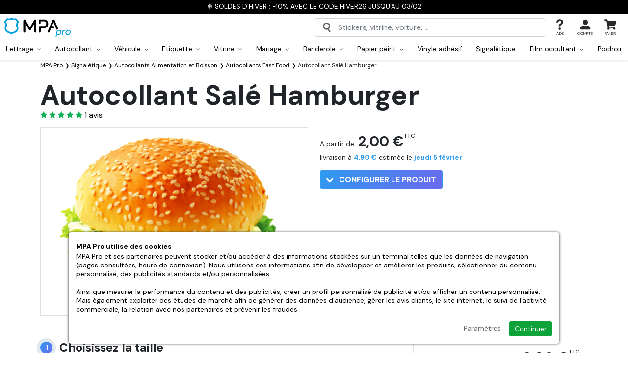

--- FILE ---
content_type: text/html; charset=utf-8
request_url: https://www.mpa-pro.fr/autocollant-sale-hamburger.htm
body_size: 33927
content:
<!doctype html><html lang="fr-FR"><head><meta charset="utf-8"/><meta name="viewport" content="width=device-width, initial-scale=1.0"><meta name="description" content="Personnalisez votre Autocollant Salé Hamburger en choisissant sa taille ainsi que son pelliculage de protection. Autocollant haute qualité, fabrication française, pour coller sur tous supports"/><base href="https://www.mpa-pro.fr/"/><link rel="search" type="application/opensearchdescription+xml" title="MPA Pro" href="https://www.mpa-pro.fr/opensearch.xml"/><meta name="robots" content="all"/><link rel="icon" type="image/png" href="/sites/mpapro_fr/themes/favicon-96x96.png?refresh=08012026" sizes="96x96"><link rel="icon" type="image/svg+xml" href="/sites/mpapro_fr/themes/favicon.svg?refresh=08012026"><link rel="shortcut icon" href="/sites/mpapro_fr/themes/favicon.ico?refresh=08012026"><link rel="apple-touch-icon" sizes="180x180" href="/sites/mpapro_fr/themes/apple-touch-icon.png?refresh=08012026"><meta name="apple-mobile-web-app-title" content="MPA Pro"><link rel="manifest" href="/sites/mpapro_fr/themes/site.webmanifest"><link rel="preconnect" href="https://fonts.googleapis.com"><link rel="preconnect" href="https://fonts.gstatic.com" crossorigin><link href="https://fonts.googleapis.com/css2?family=DM+Sans:wght@400;500;700&display=swap&refresh=20260201+3" rel="stylesheet"><link rel="stylesheet" href="https://cdn.jsdelivr.net/npm/bootstrap@5.2.3/dist/css/bootstrap.min.css?refresh=20260201+3"><link rel="stylesheet" href="https://cdnjs.cloudflare.com/ajax/libs/animate.css/4.1.1/animate.min.css?refresh=20260201+3"><link rel="stylesheet" href="https://www.mpa-pro.fr/sites/mpapro_fr/themes/assets/css/global.css?refresh=20260201+3"><title>Autocollant Salé Hamburger | MPA Pro</title><link rel="preconnect" crossorigin href="https://www.google-analytics.com"><link rel="preconnect" crossorigin href="https://www.googletagmanager.com"><link rel="dns-prefetch" href="https://eu1-search.doofinder.com"><link rel="canonical" href="https://www.mpa-pro.fr/autocollant-sale-hamburger.htm"><meta property="fb:admins" content="962912473821681"/><meta name="facebook-domain-verification" content="f9ytaq1f6euup7j9jnvgs8g7qnvgvg"><meta property="og:url" content="https://www.mpa-pro.fr/autocollant-sale-hamburger.htm"/><meta property="og:type" content="product"/><meta property="og:title" content="Autocollant Salé Hamburger"/><meta property="og:description" content=""/><meta property="og:image" content="https://www.mpa-pro.fr/resize/500x500/zc/2/f/0/src/sites/mpapro_fr/files/products/d11136.png"/><meta property="og:image:width" content="500"/><meta property="og:image:height" content="500"/><script defer type="04bf60b74f683681f2c89c7d-text/javascript">
  
    // 1er: on définit le Consent Mode par défaut
    window.dataLayer = window.dataLayer || [];
    function gtag(){dataLayer.push(arguments);}

    gtag('consent', 'default', {
        'ad_storage': 'denied',
        'ad_user_data': 'denied',
        'ad_personalization': 'denied',
        'analytics_storage': 'denied'
    });
  
    // 2eme: on ajoute la balise Google
    (function(w,d,s,l,i){w[l]=w[l]||[];w[l].push({'gtm.start':
    new Date().getTime(),event:'gtm.js'});var f=d.getElementsByTagName(s)[0],
    j=d.createElement(s),dl=l!='dataLayer'?'&l='+l:'';j.async=true;j.src=
    'https://www.googletagmanager.com/gtm.js?id='+i+dl;f.parentNode.insertBefore(j,f);
    })(window,document,'script','dataLayer','GTM-K47NQ9S');

      </script> <script defer type="04bf60b74f683681f2c89c7d-text/javascript">
		// 1er: on ajoute la balise Microsoft Ads
		(function(w,d,t,r,u){var f,n,i;w[u]=w[u]||[],f=function(){var o={ti:"30003559", enableAutoSpaTracking: true};o.q=w[u],w[u]=new UET(o),w[u].push("pageLoad")},n=d.createElement(t),n.src=r,n.async=1,n.onload=n.onreadystatechange=function(){var s=this.readyState;s&&s!=="loaded"&&s!=="complete"||(f(),n.onload=n.onreadystatechange=null)},i=d.getElementsByTagName(t)[0],i.parentNode.insertBefore(n,i)})(window,document,"script","//bat.bing.com/bat.js","uetq");

		// 2eme: on définit le Consent Mode Microsoft Ads par défaut
		window.uetq = window.uetq || [];
		window.uetq.push('consent', 'default', {'ad_storage': 'denied'});

			</script> <meta name="google-site-verification" content="nDMGVHbfMJ0v-LBZA7jeEMYX83aw0zK1iTxDcmItvRM"><script type="04bf60b74f683681f2c89c7d-text/javascript">
    (function(c,l,a,r,i,t,y){
        c[a]=c[a]||function(){(c[a].q=c[a].q||[]).push(arguments)};
        t=l.createElement(r);t.async=1;t.src="https://www.clarity.ms/tag/"+i;
        y=l.getElementsByTagName(r)[0];y.parentNode.insertBefore(t,y);
    })(window, document, "clarity", "script", "oftitqwy41");
</script> </head> <body id="top" class="no-cart"><noscript class="alert-box warning text-center"> JavaScript doit être activé sur votre navigateur Internet pour vous permettre de disposer de toutes les fonctionnalités de ce site. </noscript> <div id="menuSidebar" class="position-fixed top-0 bottom-0 bg-white shadow-lg"> <div class="w-100 border-bottom d-flex align-items-center justify-content-between px-4 py-2 fw-bold"> Menu <svg width="24" height="24" class="closeSidebar" style="transform:rotate(45deg);" xmlns="http://www.w3.org/2000/svg" xml:space="preserve" viewBox="0 0 455 455"><path d="M455 212.5H242.5V0h-30v212.5H0v30h212.5V455h30V242.5H455z"/></svg> </div> <ul id="navMain" class="menuSidebarList list-unstyled overflow-auto pt-3 position-relative"> <div class="px-4 pb-2"> <a href="/autocollant-sur-mesure.htm" class="btn rounded-1 w-100 color-white fill-white bg-lightblue text-center d-inline-flex align-items-center justify-content-between py-2"> Créer mon autocollant <svg class="ms-3" width="14" height="14" xmlns="http://www.w3.org/2000/svg" viewBox="0 0 444.819 444.819"><path d="M352.025 196.712L165.884 10.848C159.029 3.615 150.469 0 140.187 0s-18.842 3.619-25.697 10.848L92.792 32.264c-7.044 7.043-10.566 15.604-10.566 25.692 0 9.897 3.521 18.56 10.566 25.981L231.545 222.41 92.786 361.168c-7.042 7.043-10.564 15.604-10.564 25.693 0 9.896 3.521 18.562 10.564 25.98l21.7 21.413c7.043 7.043 15.612 10.564 25.697 10.564 10.089 0 18.656-3.521 25.697-10.564L352.025 248.39c7.046-7.423 10.571-16.084 10.571-25.981.001-10.088-3.525-18.654-10.571-25.697z"></path></svg> </a> </div> <li class="navMainItem"> <div class="d-flex align-items-center"> <a href="" class="has-children-item d-flex align-items-center justify-content-between px-4 py-2 w-100 text-decoration-none"> Produits <svg width="14" height="14" xmlns="http://www.w3.org/2000/svg" xml:space="preserve" viewBox="0 0 455 455"><path d="M455 212.5H242.5V0h-30v212.5H0v30h212.5V455h30V242.5H455z"/></svg> </a> <ul id="navProducts" class="submenu list-unstyled overflow-auto pt-3"> <a href="#" class="closeSubmenu px-4">Retour</a> <li class="navMainItem"> <div class="d-flex align-items-center "> <a href="/lettrage" class=" d-flex align-items-center px-4 py-2 w-100 text-decoration-none"> <svg class="fill-red me-2" width="24px" height="24px" xmlns="http://www.w3.org/2000/svg" viewBox="0 0 16 16"><path d="m2.2 13 1-2.7h3.5l.9 2.8h1.3L5.5 3.8H4.3L1 13h1.2zM5 5.3l1.4 4.1H3.5L5 5.2zm9.2 7v.9h1.2V8c0-1.5-1.2-2.3-2.7-2.3C11 5.8 10 6.7 10 8H11c.1-.8.6-1.2 1.6-1.2s1.5.5 1.5 1.4V9h-2c-1.6 0-2.4.8-2.4 2 0 1.3 1 2.2 2.3 2.2 1 0 1.7-.4 2-1zm-1.8 0c-.7 0-1.4-.4-1.4-1.2 0-.7.4-1.1 1.4-1.1H14v.8c0 .9-.8 1.5-1.8 1.5z"/></svg> Lettrage </a> <div class="menuDropdownToggle py-2"> <svg class="plus mx-4" width="14" height="14" xmlns="http://www.w3.org/2000/svg" xml:space="preserve" viewBox="0 0 455 455"><path d="M455 212.5H242.5V0h-30v212.5H0v30h212.5V455h30V242.5H455z"/></svg> <svg class="minus mx-4" width="14" height="14" xmlns="http://www.w3.org/2000/svg" xml:space="preserve" viewBox="0 0 76 76"><path d="M19 38h38v6H19v-6Z"/></svg> </div> </div> <ul class="menuDropdown list-unstyled bg-grey"> <li class="d-block"> <a href="/lettrage-adhesif.htm" class="d-block px-4 py-2 w-100 text-decoration-none">Lettrage adhésif</a> </li> <li class="d-block"> <a href="/lettrage-adhesif-voiture.htm" class="d-block px-4 py-2 w-100 text-decoration-none">Lettrage voiture</a> </li> <li class="d-block"> <a href="/lettrage-pour-vitrine.htm" class="d-block px-4 py-2 w-100 text-decoration-none">Lettrage vitrine</a> </li> <li class="d-block"> <a href="/lettrage-adhesif-mariage.htm" class="d-block px-4 py-2 w-100 text-decoration-none">Lettrage mariage</a> </li> <li class="d-block"> <a href="/lettrage-adhesif-en-pochoir.htm" class="d-block px-4 py-2 w-100 text-decoration-none">Lettrage en pochoir</a> </li> </ul> </li> <li class="navMainItem"> <div class="d-flex align-items-center "> <a href="/autocollants" class=" d-flex align-items-center px-4 py-2 w-100 text-decoration-none"> <svg class="fill-red me-2" width="24px" height="24px" xmlns="http://www.w3.org/2000/svg" viewBox="0 0 24 24"><path d="M20 11.5v-4c0-2-1.6-3.5-3.5-3.5h-9C5.5 4 4 5.6 4 7.5v9c0 2 1.6 3.5 3.5 3.5h5c.8 0 1.5-.7 1.5-1.5v-2c0-2 1.6-3.5 3.5-3.5h1c.8 0 1.5-.7 1.5-1.5Zm0 2c-.5.3-1 .5-1.5.5h-1a2.5 2.5 0 0 0-2.5 2.5v2l-.3 1.2a7.5 7.5 0 0 0 5.2-6.1ZM7.4 3h9C19 3 21 5 21 7.5v5c0 4.7-3.8 8.5-8.5 8.5h-5C5 21 3 19 3 16.5v-9C3 5 5 3 7.5 3Z"/></svg> Autocollant </a> <div class="menuDropdownToggle py-2"> <svg class="plus mx-4" width="14" height="14" xmlns="http://www.w3.org/2000/svg" xml:space="preserve" viewBox="0 0 455 455"><path d="M455 212.5H242.5V0h-30v212.5H0v30h212.5V455h30V242.5H455z"/></svg> <svg class="minus mx-4" width="14" height="14" xmlns="http://www.w3.org/2000/svg" xml:space="preserve" viewBox="0 0 76 76"><path d="M19 38h38v6H19v-6Z"/></svg> </div> </div> <ul class="menuDropdown list-unstyled bg-grey"> <li class="d-block"> <a href="/autocollant-a-la-forme.htm" class="d-block px-4 py-2 w-100 text-decoration-none">Autocollant à la forme</a> </li> <li class="d-block"> <a href="/autocollant-rectangle.htm" class="d-block px-4 py-2 w-100 text-decoration-none">Autocollant rectangle</a> </li> <li class="d-block"> <a href="/autocollant-rectangle-arrondi.htm" class="d-block px-4 py-2 w-100 text-decoration-none">Autocollant rectangle arrondi</a> </li> <li class="d-block"> <a href="/autocollant-carre.htm" class="d-block px-4 py-2 w-100 text-decoration-none">Autocollant carré</a> </li> <li class="d-block"> <a href="/autocollant-carre-arrondi.htm" class="d-block px-4 py-2 w-100 text-decoration-none">Autocollant carré arrondi</a> </li> <li class="d-block"> <a href="/autocollant-rond.htm" class="d-block px-4 py-2 w-100 text-decoration-none">Autocollant rond</a> </li> <li class="d-block"> <a href="/autocollant-ovale.htm" class="d-block px-4 py-2 w-100 text-decoration-none">Autocollant ovale</a> </li> <li class="d-block"> <a href="/autocollant-transparent.htm" class="d-block px-4 py-2 w-100 text-decoration-none">Autocollant transparent</a> </li> <li class="d-block"> <a href="/autocollant-vinyle-a-la-forme.htm" class="d-block px-4 py-2 w-100 text-decoration-none">Autocollant vinyle à la forme</a> </li> <li class="d-block"> <a href="/autocollant-decoupe-mi-chair.htm" class="d-block px-4 py-2 w-100 text-decoration-none">Autocollant découpe mi-chair</a> </li> <li class="d-block"> <a href="/magnet-personnalise.htm" class="d-block px-4 py-2 w-100 text-decoration-none">Magnet</a> </li> <li class="d-block"> <a href="/stickers-qr-code.htm" class="d-block px-4 py-2 w-100 text-decoration-none">Stickers QR Code</a> </li> </ul> </li> <li class="navMainItem"> <div class="d-flex align-items-center "> <a href="/autocollant-voiture" class=" d-flex align-items-center px-4 py-2 w-100 text-decoration-none"> <svg class="fill-red me-2" width="24px" height="24px" xmlns="http://www.w3.org/2000/svg" xml:space="preserve" viewBox="0 0 460.4 460.4"><path d="M95.3 283.1a25 25 0 1 0 0 50.1 25 25 0 0 0 0-50zm0 35a10 10 0 1 1 0-20 10 10 0 0 1 0 20zM357 283.1a25 25 0 1 0 0 50.1 25 25 0 0 0 0-50zm0 35a10 10 0 1 1 0-20 10 10 0 0 1 0 20z"/><path d="m409.2 196.4-66.9-7.6-35.7-58a60.8 60.8 0 0 0-51.4-28.8H133.7a78 78 0 0 0-75 57.2l-1 3.4A50.1 50.1 0 0 1 23 197.4 31.8 31.8 0 0 0 0 227.9v83c0 4.2 3.4 7.5 7.5 7.5h38.6a50.3 50.3 0 0 0 98.3 0h163.4a50.3 50.3 0 0 0 98.4 0h40.5c3.8 0 7-2.8 7.4-6.6l6-51.5a57.8 57.8 0 0 0-50.9-63.9zM15 294.4h32c-.9 2.9-1.5 5.9-1.8 9H15v-9zm80.3 49a35.3 35.3 0 1 1 0-70.6 35.3 35.3 0 0 1 0 70.6zm261.7 0a35.3 35.3 0 1 1 0-70.6 35.3 35.3 0 0 1 0 70.6zm0-85.5c-17 0-32 8.5-41.1 21.4H182.4a7.5 7.5 0 0 0 0 15h126.3c-.8 3-1.4 6-1.7 9.1H145.3a50.3 50.3 0 0 0-91.2-24H15v-51.5c0-7.4 5-14 12.2-16a65.2 65.2 0 0 0 45-45.3l.9-3.4a63 63 0 0 1 60.6-46.2h121.5c15.6 0 30.4 8.3 38.6 21.6l37.6 61.1c1.3 2 3.3 3.3 5.6 3.6l70.5 8c16 1.9 29 12.4 34.7 26.3h-23.4a7.5 7.5 0 0 0 0 15h26.6c0 2 0 4-.3 6l-2.4 20.7h-44.6a50.2 50.2 0 0 0-41-21.4zm50 45.5c-.3-3.1-.8-6.1-1.7-9H441l-1 9h-33z"/><path d="M255.6 215.2h-15.8a7.5 7.5 0 0 0 0 15h15.8a7.5 7.5 0 0 0 0-15zM154.8 222.7c0-4.1-3.3-7.5-7.5-7.5h-15.7a7.5 7.5 0 0 0 0 15h15.7c4.2 0 7.5-3.3 7.5-7.5zM164.1 284a7.6 7.6 0 0 0-8-4.6c-3 .5-5.5 2.8-6.2 5.8-1.5 6.5 6 11.5 11.5 7.8a7.6 7.6 0 0 0 2.7-9zM286 143.4a36.4 36.4 0 0 0-30.8-17.3H133.7c-24.1 0-45.4 16.3-51.8 39.5l-1 3.4-6.4 25a7.5 7.5 0 0 0 7.3 9.3h227.7a7.5 7.5 0 0 0 6.3-11.4L286 143.4zm-86.6-2.3v47.2h-69.1v-47l3.4-.2h65.7zM95.4 173l1-3.4a38.7 38.7 0 0 1 18.9-23.8v42.5H91.4l4-15.3zm119 15.3v-47.2h40.8c7.3 0 14.2 4 18 10.1l22.8 37.1h-81.6z"/></svg> Véhicule </a> <div class="menuDropdownToggle py-2"> <svg class="plus mx-4" width="14" height="14" xmlns="http://www.w3.org/2000/svg" xml:space="preserve" viewBox="0 0 455 455"><path d="M455 212.5H242.5V0h-30v212.5H0v30h212.5V455h30V242.5H455z"/></svg> <svg class="minus mx-4" width="14" height="14" xmlns="http://www.w3.org/2000/svg" xml:space="preserve" viewBox="0 0 76 76"><path d="M19 38h38v6H19v-6Z"/></svg> </div> </div> <ul class="menuDropdown list-unstyled bg-grey"> <li class="d-block"> <a href="/flocage-vehicule.htm" class="d-block px-4 py-2 w-100 text-decoration-none">Flocage véhicule</a> </li> <li class="d-block"> <a href="/flocage-camionnette-utilitaire.htm" class="d-block px-4 py-2 w-100 text-decoration-none">Flocage utilitaire</a> </li> <li class="d-block"> <a href="/autocollant-voiture-sur-mesure.htm" class="d-block px-4 py-2 w-100 text-decoration-none">Autocollant voiture</a> </li> <li class="d-block"> <a href="/autocollant-micro-perfore-pour-vehicule.htm" class="d-block px-4 py-2 w-100 text-decoration-none">Autocollant micro-perforé</a> </li> <li class="d-block"> <a href="/lettrage-adhesif-voiture.htm" class="d-block px-4 py-2 w-100 text-decoration-none">Lettrage voiture</a> </li> <li class="d-block"> <a href="/signature-coffre.htm" class="d-block px-4 py-2 w-100 text-decoration-none">Signature Coffre</a> </li> </ul> </li> <li class="navMainItem"> <div class="d-flex align-items-center "> <a href="/etiquette-personnalisee" class=" d-flex align-items-center px-4 py-2 w-100 text-decoration-none"> <svg class="fill-red me-2" width="24px" height="24px" xmlns="http://www.w3.org/2000/svg" xml:space="preserve" viewBox="0 0 395.5 395.5"><path d="M252.5 137c-4.4-8-7.7-13.9-7.7-20.9 0-21.9-8-84.7-9.7-98A10 10 0 0 0 229 0h-62.8a10 10 0 0 0-6 18c-1.7 13.4-9.7 76.2-9.7 98.1 0 7-3.2 12.8-7.7 20.8-7.3 13-17.2 30.9-17.2 63.6V356c0 29 21 38.5 32.2 39.4h79.7c11.1-1 32.1-10.4 32.1-39.4V200.5c0-32.7-9.9-50.6-17.2-63.6zm-30.8 166-6 1.9c-2 .6-3.8 2-5 3.7l-3.8 5.1-6-2a10 10 0 0 0-6.3 0l-6 2-3.8-5.1a10 10 0 0 0-5-3.7l-6-2v-6.3l-.1-1.1h48v7.4zm-48-92.2 6-2c2.1-.6 3.9-2 5.1-3.7l3.8-5.1 6 2c2 .6 4.2.6 6.3 0l6-2 3.7 5.1c1.3 1.8 3 3 5 3.7l6.1 2v6.3c0 1 .2 2 .4 2.9h-48.8c.3-1 .4-1.9.4-2.9v-6.3zm-28 64.7V240h104v35.5h-104zm14.7-128.8a60 60 0 0 0 10.2-30.6c0-18 6.2-68.7 8.8-89.1H216c2.6 20.4 8.8 71 8.8 89.1 0 12.2 5 21.1 10.3 30.6a96.7 96.7 0 0 1 14.6 53.8V220h-3.5l-4.5-6v-10.5a10 10 0 0 0-6.9-9.5l-9.9-3.2-6-8.4a10 10 0 0 0-11.3-3.7l-9.9 3.2-9.8-3.2a10 10 0 0 0-11.3 3.7l-6 8.4-10 3.2a10 10 0 0 0-6.9 9.5V214l-4.4 6.1h-3.6v-19.5c0-27.5 7.8-41.5 14.7-53.8zM236 375.5h-76.8c-3.6-.6-13.6-3.5-13.6-19.5v-60.5h4.9l3.1 4.3v10.4a10 10 0 0 0 7 9.5l9.8 3.2 6.1 8.5A10 10 0 0 0 188 335l9.8-3.2 9.9 3.2a10 10 0 0 0 11.2-3.6l6.1-8.5 10-3.2a10 10 0 0 0 6.8-9.5v-10.4l3.2-4.3h4.8V356c0 16-10 19-13.6 19.5z"/></svg> Etiquette </a> <div class="menuDropdownToggle py-2"> <svg class="plus mx-4" width="14" height="14" xmlns="http://www.w3.org/2000/svg" xml:space="preserve" viewBox="0 0 455 455"><path d="M455 212.5H242.5V0h-30v212.5H0v30h212.5V455h30V242.5H455z"/></svg> <svg class="minus mx-4" width="14" height="14" xmlns="http://www.w3.org/2000/svg" xml:space="preserve" viewBox="0 0 76 76"><path d="M19 38h38v6H19v-6Z"/></svg> </div> </div> <ul class="menuDropdown list-unstyled bg-grey"> <li class="d-block"> <a href="/etiquette-a-la-forme.htm" class="d-block px-4 py-2 w-100 text-decoration-none">Etiquette à la forme</a> </li> <li class="d-block"> <a href="/etiquette-rectangle.htm" class="d-block px-4 py-2 w-100 text-decoration-none">Etiquette rectangle</a> </li> <li class="d-block"> <a href="/etiquette-rectangle-arrondie.htm" class="d-block px-4 py-2 w-100 text-decoration-none">Etiquette rectangle arrondie</a> </li> <li class="d-block"> <a href="/etiquette-carree.htm" class="d-block px-4 py-2 w-100 text-decoration-none">Etiquette carrée</a> </li> <li class="d-block"> <a href="/etiquette-carree-arrondie.htm" class="d-block px-4 py-2 w-100 text-decoration-none">Etiquette carrée arrondie</a> </li> <li class="d-block"> <a href="/etiquette-ronde.htm" class="d-block px-4 py-2 w-100 text-decoration-none">Etiquette ronde</a> </li> <li class="d-block"> <a href="/etiquette-ovale.htm" class="d-block px-4 py-2 w-100 text-decoration-none">Etiquette ovale</a> </li> <li class="d-block"> <a href="/etiquette-transparente.htm" class="d-block px-4 py-2 w-100 text-decoration-none">Etiquette transparente</a> </li> </ul> </li> <li class="navMainItem"> <div class="d-flex align-items-center "> <a href="/stickers-vitrine" class=" d-flex align-items-center px-4 py-2 w-100 text-decoration-none"> <svg class="fill-red me-2" width="24px" height="24px" xmlns="http://www.w3.org/2000/svg" xml:space="preserve" viewBox="0 0 467.7 467.7"><path d="M467.5 189.3 428 25.8a7.5 7.5 0 0 0-7.3-5.7h-374a7.5 7.5 0 0 0-7.2 5.7L.2 189.3a7.5 7.5 0 0 0 7.3 9.3h23.1V440c0 4.1 3.4 7.5 7.5 7.5h391.5c4.1 0 7.5-3.4 7.5-7.5V198.6h23a7.5 7.5 0 0 0 7.4-9.3zm-164 124.8a7.5 7.5 0 0 0-7.6 7.5v30.6h-6.7v-55.5a33 33 0 0 1 66 0v55.5h-6.8v-30.6a7.5 7.5 0 1 0-15 0v30.6H311v-30.6c0-4.2-3.3-7.5-7.5-7.5zm18.7-65.4c-8.3 0-15.7-4.3-19.8-11.5l-4.9-8.4H347l-4.9 8.4a22.6 22.6 0 0 1-19.8 11.5zm40.5 118.5c4.1 0 7.5-3.4 7.5-7.5v-63a48 48 0 0 0-24-41.6c3.5-2.8 6.5-6.3 8.8-10.4l11.4-19.7a7.5 7.5 0 0 0-6.5-11.2h-75.4A7.5 7.5 0 0 0 278 225l11.4 19.7c2.3 4 5.3 7.6 8.8 10.4a48 48 0 0 0-24 41.6v63c0 4.1 3.4 7.5 7.5 7.5h33v23.4h-73.4v-192h155.9v192h-67.5v-23.4h33zM132.9 286c.5-1.6 1-3.3 1.3-5h7.7c.3 1.7.8 3.4 1.3 5l1.3 4h-12.9l1.3-4zm17.8-44.8A50 50 0 0 0 141 266H135a50.1 50.1 0 0 0-9.6-24.8l-9.1-12.4h43.5l-9.2 12.4zM126.9 305h22.3l15.2 48h-52.8l15.3-48zm47.8 63a7.5 7.5 0 0 0 7.1-9.8l-24.3-76.8a35.1 35.1 0 0 1 5.2-31.4l18-24.4a7.5 7.5 0 0 0-6-12h-73.3a7.5 7.5 0 0 0-6 12l18 24.4c6.6 9 8.6 20.7 5.2 31.4l-24.3 76.8a7.5 7.5 0 0 0 7.1 9.8h29.1v22.5h-60v-192h155.8v192h-80.8V368h29.2zm142.7-184.5L305.3 35H333l20.3 148.5h-36zm-15 0h-37.7L260.9 35h29.3l12.1 148.5zm-52.7 0H218L221.7 35H246l3.8 148.5zm-46.7 0h-37.7L177.4 35h29.3L203 183.6zm-52.7 0h-36L134.5 35h27.9l-12.1 148.5zm-51.2 0H63.2L91.6 35h27.8L99 183.6zm269.4 0L348.3 35H376l28.4 148.5h-35.9zM52.8 35h23.6L48 183.6H17L52.8 35zM422 432.6H45.6v-234h9.9V398c0 4.1 3.4 7.5 7.5 7.5h341.7c4.1 0 7.5-3.4 7.5-7.5V198.6h9.9v234zm-2.4-249L391.3 35h23.6l35.7 148.5h-31z"/></svg> Vitrine </a> <div class="menuDropdownToggle py-2"> <svg class="plus mx-4" width="14" height="14" xmlns="http://www.w3.org/2000/svg" xml:space="preserve" viewBox="0 0 455 455"><path d="M455 212.5H242.5V0h-30v212.5H0v30h212.5V455h30V242.5H455z"/></svg> <svg class="minus mx-4" width="14" height="14" xmlns="http://www.w3.org/2000/svg" xml:space="preserve" viewBox="0 0 76 76"><path d="M19 38h38v6H19v-6Z"/></svg> </div> </div> <ul class="menuDropdown list-unstyled bg-grey"> <li class="d-block"> <a href="/horaires-pour-vitrine.htm" class="d-block px-4 py-2 w-100 text-decoration-none">Horaires vitrine</a> </li> <li class="d-block"> <a href="/vitrine-sur-mesure.htm" class="d-block px-4 py-2 w-100 text-decoration-none">Vitrine sur mesure</a> </li> <li class="d-block"> <a href="/lettrage-pour-vitrine.htm" class="d-block px-4 py-2 w-100 text-decoration-none">Lettrage vitrine</a> </li> <li class="d-block"> <a href="/autocollant-micro-perfore-pour-vitrine.htm" class="d-block px-4 py-2 w-100 text-decoration-none">Autocollant micro-perforé pour vitrine</a> </li> <li class="d-block"> <a href="/autocollant-transparent-vitrine.htm" class="d-block px-4 py-2 w-100 text-decoration-none">Autocollant transparent vitrine</a> </li> <li class="d-block"> <a href="/autocollant-vitrine.htm" class="d-block px-4 py-2 w-100 text-decoration-none">Autocollant vitrine</a> </li> <li class="d-block"> <a href="/vinyle-a-la-forme-pour-vitrine.htm" class="d-block px-4 py-2 w-100 text-decoration-none">Vinyle à la forme pour vitrine</a> </li> </ul> </li> <li class="navMainItem"> <div class="d-flex align-items-center "> <a href="/mariage" class=" d-flex align-items-center px-4 py-2 w-100 text-decoration-none"> <svg class="fill-red me-2" width="24px" height="24px" xmlns="http://www.w3.org/2000/svg" xml:space="preserve" viewBox="0 0 512 512"><path d="M248.3 0h15.4v55.6h-15.4zM311 67.3l23.3-50.5 14 6.5-23.4 50.4zM352.2 106.6l50.4-23.7 6.5 14-50.3 23.6zM102.8 96.9l6.6-14 50.3 23.7-6.6 13.9zM163.6 23.2l14-6.4L201 67.2l-14 6.5zM291 186.5v-6h1.6l35-49.2.8-1.2c.5-1 .8-2.3.8-3.5v-3.3l-32.9-32.6h-80.6l-33 32.6v3.3c0 1.2.4 2.4 1 3.5l.6 1.2 35 49.1h1.8v6.1c-74 16.1-129.7 82.1-129.7 160.9C91.4 438.2 165.2 512 256 512s164.6-73.8 164.6-164.6c0-78.8-55.6-144.8-129.7-160.9zm-2.4-27-17.8-25.1h35.7l-17.9 25zm-13.1 21v2.3h-39v-2.4h39zM238.3 165l17.7-24.8 17.7 24.8h-35.4zM222 106.2h68l12.9 12.7H209l13-12.7zm-16.5 28.2h35.7l-17.8 25-18-25zM256 496.6c-82.2 0-149.2-67-149.2-149.2s67-149.2 149.2-149.2 149.2 67 149.2 149.2-67 149.2-149.2 149.2z"/><path d="M256 221.9c-69.2 0-125.5 56.3-125.5 125.5S186.8 472.9 256 472.9s125.5-56.3 125.5-125.5S325.2 221.9 256 221.9zm0 235.6a110.2 110.2 0 0 1 0-220.2 110.2 110.2 0 0 1 0 220.2z"/></svg> Mariage </a> <div class="menuDropdownToggle py-2"> <svg class="plus mx-4" width="14" height="14" xmlns="http://www.w3.org/2000/svg" xml:space="preserve" viewBox="0 0 455 455"><path d="M455 212.5H242.5V0h-30v212.5H0v30h212.5V455h30V242.5H455z"/></svg> <svg class="minus mx-4" width="14" height="14" xmlns="http://www.w3.org/2000/svg" xml:space="preserve" viewBox="0 0 76 76"><path d="M19 38h38v6H19v-6Z"/></svg> </div> </div> <ul class="menuDropdown list-unstyled bg-grey"> <li class="d-block"> <a href="/stickers-mariage.htm" class="d-block px-4 py-2 w-100 text-decoration-none">Stickers mariage</a> </li> <li class="d-block"> <a href="/banderole-mariage.htm" class="d-block px-4 py-2 w-100 text-decoration-none">Banderole mariage</a> </li> <li class="d-block"> <a href="/etiquette-bouteille-mariage.htm" class="d-block px-4 py-2 w-100 text-decoration-none">Etiquette bouteille mariage</a> </li> <li class="d-block"> <a href="/stickers-panneau-bienvenue-mariage.htm" class="d-block px-4 py-2 w-100 text-decoration-none">Stickers panneau bienvenue mariage</a> </li> <li class="d-block"> <a href="/lettrage-adhesif-mariage.htm" class="d-block px-4 py-2 w-100 text-decoration-none">Lettrage mariage</a> </li> </ul> </li> <li class="navMainItem"> <div class="d-flex align-items-center "> <a href="/banderole" class=" d-flex align-items-center px-4 py-2 w-100 text-decoration-none"> <svg class="fill-red me-2" width="24px" height="24px" xmlns="http://www.w3.org/2000/svg" viewBox="0 0 512 512"><path d="M27.2 39.9A39.8 39.8 0 0 0 0 77.3C0 83 8.4 134.5 31.5 271c17.4 102.2 32.2 187.4 32.9 189.2a24 24 0 0 0 17.1 12.9c5.2 1 44.2-5.4 49.4-8.1a21.6 21.6 0 0 0 12.1-19.9c0-2.8-6.3-42.2-14-87.7-7.8-45.4-13.9-82.8-13.7-83 .2-.3 7.8-1.3 16.8-2.4 80.5-9.4 168.6-9.4 247.8 0a180 180 0 0 1 16.8 2.4c.3.2-5.9 37.9-13.7 83.8-15.5 91.3-15.6 92.3-10.7 99.7 5 7.5 8.4 8.9 30.4 12.7 10.9 1.9 22.1 3.4 24.8 3.4 8.8-.1 16.6-5.2 20-13.2A17785 17785 0 0 0 512 78.6a40.3 40.3 0 0 0-57.5-36.2c-12.7 5.8-21 17.9-24 34.9-.6 3.7-.8 3.9-3.8 3.3A1055.4 1055.4 0 0 0 256.5 68c-55.7 0-101.8 3-152.4 10a393.3 393.3 0 0 1-21.6 2.7c-.2-.1-1-3.8-2-8.2a40.8 40.8 0 0 0-18-28 43.2 43.2 0 0 0-35.3-4.6zM44.4 70c3.1 1.1 5.2 5 6.1 11.2.8 5.3 1.3 5-10.3 6.8-4 .7-7.6 1-7.9.7-.3-.3-.8-3.5-1-7.1-.5-6.2-.4-6.6 2.5-9.5C37 68.9 40 68.3 44.4 70zm434.1 3.2c2.5 2.9 2.7 3.8 2.2 9.1-.3 3.2-.8 6.1-1.1 6.4-.6.7-16.1-1.8-17.8-2.8-.9-.6-.9-2 .1-6.3 1.5-6.7 4.6-9.6 10.1-9.6 3.1 0 4.4.6 6.5 3.2zM325 101a1173.8 1173.8 0 0 1 148.7 19.3c.5.6-20.9 129-21.6 129.9-.3.4-8.5-.6-18.1-2.2-30.8-5-66.6-9.1-108.5-12.2-22.8-1.7-116.2-1.7-139 0-40.2 3-69.6 6.2-102 11.2-10.4 1.7-20.2 3.2-21.7 3.6-2 .4-2.8.1-3.2-1.3-1.5-5.2-21.8-128.4-21.3-129 1.6-1.5 71.4-12.2 101.2-15.4C196.6 98.8 270 97.2 325 101zM84.5 281.2a11871 11871 0 0 1 26.1 156.5c-.8.8-17.7 3.5-18.2 3-.9-.9-27.4-158-26.8-158.6.6-.7 11.8-2.8 15.6-3 2.1-.1 2.9.4 3.3 2.1zm353.9-1c4.3.6 8 1.7 8.2 2.2.4 1.1-26.1 158.5-26.8 159.2-.4.3-18-2.5-18.5-3-.3-.2 24.9-149.9 26.3-156.9.6-3.1.4-3.1 10.8-1.5z"/></svg> Banderole </a> <div class="menuDropdownToggle py-2"> <svg class="plus mx-4" width="14" height="14" xmlns="http://www.w3.org/2000/svg" xml:space="preserve" viewBox="0 0 455 455"><path d="M455 212.5H242.5V0h-30v212.5H0v30h212.5V455h30V242.5H455z"/></svg> <svg class="minus mx-4" width="14" height="14" xmlns="http://www.w3.org/2000/svg" xml:space="preserve" viewBox="0 0 76 76"><path d="M19 38h38v6H19v-6Z"/></svg> </div> </div> <ul class="menuDropdown list-unstyled bg-grey"> <li class="d-block"> <a href="/banderole-publicitaire.htm" class="d-block px-4 py-2 w-100 text-decoration-none">Banderole publicitaire</a> </li> <li class="d-block"> <a href="/banderole-anniversaire.htm" class="d-block px-4 py-2 w-100 text-decoration-none">Banderole anniversaire</a> </li> <li class="d-block"> <a href="/banderole-100-personnalisee.htm" class="d-block px-4 py-2 w-100 text-decoration-none">Banderole 100% personnalisée</a> </li> <li class="d-block"> <a href="/banderole-agence-immobiliere.htm" class="d-block px-4 py-2 w-100 text-decoration-none">Banderole Agence Immobilière</a> </li> <li class="d-block"> <a href="/x-banner.htm" class="d-block px-4 py-2 w-100 text-decoration-none">X-Banner</a> </li> <li class="d-block"> <a href="/roll-up.htm" class="d-block px-4 py-2 w-100 text-decoration-none">Roll-Up</a> </li> <li class="d-block"> <a href="/kakemono-suspendu.htm" class="d-block px-4 py-2 w-100 text-decoration-none">Kakemono suspendu</a> </li> </ul> </li> <li class="navMainItem"> <div class="d-flex align-items-center "> <a href="/papier-peint-panoramique" class=" d-flex align-items-center px-4 py-2 w-100 text-decoration-none"> <svg class="fill-red me-2" width="24px" height="24px" xmlns="http://www.w3.org/2000/svg" xml:space="preserve" viewBox="0 0 503.6 503.6"><path d="M461.6 260a9 9 0 0 0-8.4 8.3c0 5 3.4 8.4 8.4 8.4s8.4-3.3 8.4-8.4-3.3-8.4-8.4-8.4zM486.8 234.8a9 9 0 0 0-8.4 8.4c0 5 3.4 8.4 8.4 8.4s8.4-3.4 8.4-8.4-3.3-8.4-8.4-8.4zM436.5 234.8a9 9 0 0 0-8.4 8.4c0 5 3.3 8.4 8.4 8.4s8.4-3.4 8.4-8.4-3.4-8.4-8.4-8.4zM411.3 260a9 9 0 0 0-8.4 8.3c0 5 3.3 8.4 8.4 8.4s8.4-3.3 8.4-8.4-3.4-8.4-8.4-8.4zM361 260a9 9 0 0 0-8.5 8.3c0 5 3.4 8.4 8.4 8.4s8.4-3.3 8.4-8.4-3.3-8.4-8.4-8.4zM386.1 234.8a9 9 0 0 0-8.4 8.4c0 5 3.4 8.4 8.4 8.4s8.4-3.4 8.4-8.4-3.4-8.4-8.4-8.4zM335.7 234.8a9 9 0 0 0-8.4 8.4c0 5 3.4 8.4 8.4 8.4s8.4-3.4 8.4-8.4-3.3-8.4-8.4-8.4zM310.6 260a9 9 0 0 0-8.4 8.3c0 5 3.3 8.4 8.4 8.4s8.3-3.3 8.3-8.4-3.3-8.4-8.3-8.4zM260.2 260a9 9 0 0 0-8.4 8.3c0 5 3.4 8.4 8.4 8.4s8.4-3.3 8.4-8.4-3.4-8.4-8.4-8.4zM285.4 234.8a9 9 0 0 0-8.4 8.4c0 5 3.3 8.4 8.4 8.4s8.4-3.4 8.4-8.4-3.4-8.4-8.4-8.4zM461.6 209.6a9 9 0 0 0-8.4 8.4c0 5 3.4 8.4 8.4 8.4s8.4-3.4 8.4-8.4-3.3-8.4-8.4-8.4zM461.6 159.2a9 9 0 0 0-8.4 8.4c0 5 3.4 8.4 8.4 8.4s8.4-3.3 8.4-8.4-3.3-8.4-8.4-8.4zM486.8 184.4a9 9 0 0 0-8.4 8.4c0 5 3.4 8.4 8.4 8.4s8.4-3.4 8.4-8.4-3.3-8.4-8.4-8.4zM436.5 184.4a9 9 0 0 0-8.4 8.4c0 5 3.3 8.4 8.4 8.4s8.4-3.4 8.4-8.4-3.4-8.4-8.4-8.4zM411.3 209.6a9 9 0 0 0-8.4 8.4c0 5 3.3 8.4 8.4 8.4s8.4-3.4 8.4-8.4-3.4-8.4-8.4-8.4zM361 209.6a9 9 0 0 0-8.5 8.4c0 5 3.4 8.4 8.4 8.4s8.4-3.4 8.4-8.4-3.3-8.4-8.4-8.4zM411.3 159.2a9 9 0 0 0-8.4 8.4c0 5 3.3 8.4 8.4 8.4s8.4-3.3 8.4-8.4-3.4-8.4-8.4-8.4zM361 159.2a9 9 0 0 0-8.5 8.4c0 5 3.4 8.4 8.4 8.4s8.4-3.3 8.4-8.4-3.3-8.4-8.4-8.4zM386.1 184.4a9 9 0 0 0-8.4 8.4c0 5 3.4 8.4 8.4 8.4s8.4-3.4 8.4-8.4-3.4-8.4-8.4-8.4zM335.7 184.4a9 9 0 0 0-8.4 8.4c0 5 3.4 8.4 8.4 8.4s8.4-3.4 8.4-8.4-3.3-8.4-8.4-8.4zM310.6 209.6a9 9 0 0 0-8.4 8.4c0 5 3.3 8.4 8.4 8.4s8.3-3.4 8.3-8.4-3.3-8.4-8.3-8.4zM260.2 209.6a9 9 0 0 0-8.4 8.4c0 5 3.4 8.4 8.4 8.4s8.4-3.4 8.4-8.4-3.4-8.4-8.4-8.4zM310.6 159.2a9 9 0 0 0-8.4 8.4c0 5 3.3 8.4 8.4 8.4s8.3-3.3 8.3-8.4-3.3-8.4-8.3-8.4zM260.2 159.2a9 9 0 0 0-8.4 8.4c0 5 3.4 8.4 8.4 8.4s8.4-3.3 8.4-8.4-3.4-8.4-8.4-8.4zM285.4 184.4a9 9 0 0 0-8.4 8.4c0 5 3.3 8.4 8.4 8.4s8.4-3.4 8.4-8.4-3.4-8.4-8.4-8.4zM461.6 108.9a9 9 0 0 0-8.4 8.4c0 5 3.4 8.3 8.4 8.3s8.4-3.3 8.4-8.3-3.3-8.4-8.4-8.4zM486.8 134a9 9 0 0 0-8.4 8.4c0 5 3.4 8.4 8.4 8.4s8.4-3.3 8.4-8.4-3.3-8.4-8.4-8.4zM436.5 134a9 9 0 0 0-8.4 8.4c0 5 3.3 8.4 8.4 8.4s8.4-3.3 8.4-8.4-3.4-8.4-8.4-8.4zM486.8 83.7a9 9 0 0 0-8.4 8.4c0 5 3.4 8.4 8.4 8.4s8.4-3.4 8.4-8.4-3.3-8.4-8.4-8.4zM436.5 83.7A9 9 0 0 0 428 92c0 5 3.3 8.4 8.4 8.4s8.4-3.4 8.4-8.4-3.4-8.4-8.4-8.4zM411.3 108.9a9 9 0 0 0-8.4 8.4c0 5 3.3 8.3 8.4 8.3s8.4-3.3 8.4-8.3-3.4-8.4-8.4-8.4zM361 108.9a9 9 0 0 0-8.5 8.4c0 5 3.4 8.3 8.4 8.3s8.4-3.3 8.4-8.3-3.3-8.4-8.4-8.4zM386.1 134a9 9 0 0 0-8.4 8.4c0 5 3.4 8.4 8.4 8.4s8.4-3.3 8.4-8.4-3.4-8.4-8.4-8.4zM335.7 134a9 9 0 0 0-8.4 8.4c0 5 3.4 8.4 8.4 8.4s8.4-3.3 8.4-8.4-3.3-8.4-8.4-8.4zM386.1 83.7a9 9 0 0 0-8.4 8.4c0 5 3.4 8.4 8.4 8.4s8.4-3.4 8.4-8.4-3.4-8.4-8.4-8.4zM335.7 83.7a9 9 0 0 0-8.4 8.4c0 5 3.4 8.4 8.4 8.4s8.4-3.4 8.4-8.4-3.3-8.4-8.4-8.4zM310.6 108.9a9 9 0 0 0-8.4 8.4c0 5 3.3 8.3 8.4 8.3s8.3-3.3 8.3-8.3-3.3-8.4-8.3-8.4zM260.2 108.9a9 9 0 0 0-8.4 8.4c0 5 3.4 8.3 8.4 8.3s8.4-3.3 8.4-8.3-3.4-8.4-8.4-8.4zM285.4 134a9 9 0 0 0-8.4 8.4c0 5 3.3 8.4 8.4 8.4s8.4-3.3 8.4-8.4-3.4-8.4-8.4-8.4zM285.4 83.7A9 9 0 0 0 277 92c0 5 3.3 8.4 8.4 8.4s8.4-3.4 8.4-8.4-3.4-8.4-8.4-8.4zM461.6 58.5a9 9 0 0 0-8.4 8.4c0 5 3.4 8.4 8.4 8.4s8.4-3.4 8.4-8.4-3.3-8.4-8.4-8.4zM461.6 8.1a9 9 0 0 0-8.4 8.4c0 5 3.4 8.4 8.4 8.4s8.4-3.3 8.4-8.4c0-5-3.3-8.4-8.4-8.4zM486.8 33.3a9 9 0 0 0-8.4 8.4c0 5 3.4 8.4 8.4 8.4s8.4-3.3 8.4-8.4c0-5-3.3-8.4-8.4-8.4zM436.5 33.3a9 9 0 0 0-8.4 8.4c0 5 3.3 8.4 8.4 8.4s8.4-3.3 8.4-8.4c0-5-3.4-8.4-8.4-8.4zM411.3 58.5a9 9 0 0 0-8.4 8.4c0 5 3.3 8.4 8.4 8.4s8.4-3.4 8.4-8.4-3.4-8.4-8.4-8.4zM361 58.5a9 9 0 0 0-8.5 8.4c0 5 3.4 8.4 8.4 8.4s8.4-3.4 8.4-8.4-3.3-8.4-8.4-8.4zM411.3 8.1a9 9 0 0 0-8.4 8.4c0 5 3.3 8.4 8.4 8.4s8.4-3.3 8.4-8.4c0-5-3.4-8.4-8.4-8.4zM361 8.1a9 9 0 0 0-8.5 8.4c0 5 3.4 8.4 8.4 8.4s8.4-3.3 8.4-8.4c0-5-3.3-8.4-8.4-8.4zM386.1 33.3a9 9 0 0 0-8.4 8.4c0 5 3.4 8.4 8.4 8.4s8.4-3.3 8.4-8.4c0-5-3.4-8.4-8.4-8.4zM335.7 33.3a9 9 0 0 0-8.4 8.4c0 5 3.4 8.4 8.4 8.4s8.4-3.3 8.4-8.4c0-5-3.3-8.4-8.4-8.4zM310.6 58.5a9 9 0 0 0-8.4 8.4c0 5 3.3 8.4 8.4 8.4s8.3-3.4 8.3-8.4-3.3-8.4-8.3-8.4zM260.2 58.5a9 9 0 0 0-8.4 8.4c0 5 3.4 8.4 8.4 8.4s8.4-3.4 8.4-8.4-3.4-8.4-8.4-8.4zM310.6 8.1a9 9 0 0 0-8.4 8.4c0 5 3.3 8.4 8.4 8.4s8.3-3.3 8.3-8.4c0-5-3.3-8.4-8.3-8.4zM260.2 8.1a9 9 0 0 0-8.4 8.4c0 5 3.4 8.4 8.4 8.4s8.4-3.3 8.4-8.4c0-5-3.4-8.4-8.4-8.4zM285.4 33.3a9 9 0 0 0-8.4 8.4c0 5 3.3 8.4 8.4 8.4s8.4-3.3 8.4-8.4c0-5-3.4-8.4-8.4-8.4z"/><path d="M503.6 8.4c0-5-3.3-8.4-8.4-8.4H8.4C3.4 0 0 3.4 0 8.4v486.8c0 5 3.4 8.4 8.4 8.4h243.4c5 0 8.4-3.4 8.4-8.4V394.5h201.4c23.5 0 42-26 42-58.8V8.4zm-243.4 8.4h226.6v271.7a41.3 41.3 0 0 0-8.5-6.8l-.8-.5a34 34 0 0 0-1-.5l-1-.5a36.2 36.2 0 0 0-1.8-.8l-.5-.2a32.1 32.1 0 0 0-8.8-2l-.8-.1-2-.1H260.2V16.8zm-42 360.9c-8 0-15.3-6.8-20-17a60.7 60.7 0 0 1-3.6-39.2c3.7-16 13.1-27.7 23.6-27.7h213.9a72 72 0 0 0-12.4 42 72 72 0 0 0 12.4 41.9H218.2zm25.2 109.1H16.8v-470h226.6V277h-25.2c-23.5 0-42 26-42 58.7s18.5 58.8 42 58.8h25.2v92.3zm218.2-109.1c-8 0-15.3-6.8-20-17a60.7 60.7 0 0 1-3.6-39.2c3.7-16 13.1-27.7 23.6-27.7 9.1 0 17.4 8.8 21.9 21.6 2 6 3.3 13 3.3 20.3 0 22.7-11.7 42-25.2 42z"/></svg> Papier peint </a> <div class="menuDropdownToggle py-2"> <svg class="plus mx-4" width="14" height="14" xmlns="http://www.w3.org/2000/svg" xml:space="preserve" viewBox="0 0 455 455"><path d="M455 212.5H242.5V0h-30v212.5H0v30h212.5V455h30V242.5H455z"/></svg> <svg class="minus mx-4" width="14" height="14" xmlns="http://www.w3.org/2000/svg" xml:space="preserve" viewBox="0 0 76 76"><path d="M19 38h38v6H19v-6Z"/></svg> </div> </div> <ul class="menuDropdown list-unstyled bg-grey"> <li class="d-block"> <a href="/papier-peint-100-personnalise.htm" class="d-block px-4 py-2 w-100 text-decoration-none">Papier Peint Personnalisé</a> </li> <li class="d-block"> <a href="/papier-peint-jungle" class="d-block px-4 py-2 w-100 text-decoration-none">Papier Peint Jungle</a> </li> <li class="d-block"> <a href="/papier-peint-nature" class="d-block px-4 py-2 w-100 text-decoration-none">Papier Peint Nature</a> </li> <li class="d-block"> <a href="/papier-peint-chambre" class="d-block px-4 py-2 w-100 text-decoration-none">Papier Peint Chambre</a> </li> <li class="d-block"> <a href="/papier-peint-panoramique-noir-et-blanc" class="d-block px-4 py-2 w-100 text-decoration-none">Papier Peint Noir et Blanc</a> </li> <li class="d-block"> <a href="/papier-peint-enfant" class="d-block px-4 py-2 w-100 text-decoration-none">Papier Peint Enfant</a> </li> <li class="d-block"> <a href="/papier-peint-vehicules" class="d-block px-4 py-2 w-100 text-decoration-none">Papier Peint Véhicules</a> </li> </ul> </li> <li class="navMainItem"> <div class="d-flex align-items-center "> <a href="/vinyle-adhesif" class=" d-flex align-items-center px-4 py-2 w-100 text-decoration-none"> <svg class="fill-red me-2" width="24px" height="24px" xmlns="http://www.w3.org/2000/svg" xml:space="preserve" viewBox="0 0 490 490"><path d="M487.5 81.3 421 3.6C419 1.3 416 0 413 0H168.9c-5 0-9.3 3.5-10.3 8.4L90.1 346.9H49C21.5 346.9 0 378.3 0 418.4 0 458.6 21.5 490 48.9 490h273.6c40.8 0 77-31.5 88-76.6l79.2-322.8c.8-3.3 0-6.7-2.2-9.3zm-30.6-3.6h-49.6l11-45 38.6 45zM282.6 469H49c-13.3 0-28-20.8-28-50.7 0-29.9 14.7-50.7 28-50.7h233.7a94.2 94.2 0 0 0-13.4 50.7c0 20 5 37.9 13.4 50.7zm107.7-60.7c-8.7 35.8-36.6 60.7-67.8 60.7h-6.7c-10.7 0-22.5-16-25.2-40.2H352c5.7 0 10.4-4.7 10.4-10.5 0-40.1-20.5-71.5-46.6-71.5H111.4l65.9-326h222.5l-15.9 64.7c-2 6.6 3.5 13 10.1 13h72.3l-76 309.8zm-99.7-.4c2.7-24.2 14.5-40.3 25.2-40.3s22.5 16.1 25.2 40.3h-50.4z"/></svg> Vinyle adhésif </a> </div> <ul class="menuDropdown list-unstyled bg-grey"> </ul> </li> <li class="navMainItem"> <div class="d-flex align-items-center "> <a href="/plaque-signaletique" class=" d-flex align-items-center px-4 py-2 w-100 text-decoration-none"> <svg class="fill-red me-2" width="24px" height="24px" xmlns="http://www.w3.org/2000/svg" xml:space="preserve" viewBox="0 0 512 512"><path d="M449.3 240.3H297.8V209h47c2.2 0 4.3-.7 6-2l104.5-73a10.4 10.4 0 0 0 0-17.2L350.8 43.7a10.4 10.4 0 0 0-6-1.9h-47V10.4c0-5.7-4.7-10.4-10.5-10.4h-62.6c-5.8 0-10.5 4.7-10.5 10.4v31.4H62.7c-5.8 0-10.5 4.7-10.5 10.4v146.3c0 5.8 4.7 10.5 10.5 10.5h151.5v31.3h-47c-2.2 0-4.3.7-6 2l-104.5 73a10.4 10.4 0 0 0 0 17.2l104.5 73.1c1.7 1.3 3.8 2 6 2h47v94c0 5.7 4.7 10.4 10.5 10.4h62.6c5.8 0 10.5-4.7 10.5-10.4v-94h151.5c5.8 0 10.5-4.8 10.5-10.5V250.8c0-5.8-4.7-10.5-10.5-10.5zM235.1 21h41.8v20.9h-41.8V20.9zm-162 167.2V62.7h268.4l89.6 62.7-89.6 62.7H73.1zM277 209v31.3h-41.8V209h41.8zm0 282.1h-41.8v-83.6h41.8v83.6zm162-104.5H170.5L80.9 324l89.6-62.7h268.4v125.4z"/><path d="M109.7 88.8h57.5v20.9h-57.5zM109.7 141.1h198.5V162H109.7zM188.1 88.8H209v20.9h-20.9zM344.8 339.6h57.5v20.9h-57.5zM203.8 287.3h198.5v20.9H203.8zM303 339.6h20.9v20.9H303z"/></svg> Signalétique </a> </div> <ul class="menuDropdown list-unstyled bg-grey"> </ul> </li> <li class="navMainItem"> <div class="d-flex align-items-center "> <a href="/film-occultant-fenetre" class=" d-flex align-items-center px-4 py-2 w-100 text-decoration-none"> <svg class="fill-red me-2" width="24px" height="24px" xmlns="http://www.w3.org/2000/svg" xml:space="preserve" viewBox="0 0 60 60"><path d="M60 6V0H0v6h2v48H0v6h60v-6h-2V6h2zM2 2h56v2H2V2zm56 56H2v-2h56v2zm-2-4H4V6h52v48z"/><path d="M29 31H6v21h23V31zm-2 19H8V33h19v17zM54 31H31v21h23V31zm-2 19H33V33h19v17zM54 8H31v21h23V8zm-2 19H33V10h19v17zM29 8H6v21h23V8zm-2 19H8V10h19v17z"/><path d="M10 17c.3 0 .5-.1.7-.3l4-4a1 1 0 1 0-1.4-1.4l-4 4A1 1 0 0 0 10 17zM10 22c.3 0 .5-.1.7-.3l2-2a1 1 0 1 0-1.4-1.4l-2 2A1 1 0 0 0 10 22zM13.3 16.3c-.2.2-.3.4-.3.7s.1.5.3.7c.2.2.4.3.7.3.3 0 .5-.1.7-.3.2-.2.3-.4.3-.7s-.1-.5-.3-.7a1 1 0 0 0-1.4 0zM15.3 15.7a1 1 0 0 0 1.4 0l3-3a1 1 0 1 0-1.4-1.4l-3 3a1 1 0 0 0 0 1.4zM35 17c.3 0 .5-.1.7-.3l4-4a1 1 0 1 0-1.4-1.4l-4 4A1 1 0 0 0 35 17zM35 22c.3 0 .5-.1.7-.3l2-2a1 1 0 1 0-1.4-1.4l-2 2A1 1 0 0 0 35 22zM38.3 16.3c-.2.2-.3.4-.3.7s.1.5.3.7c.2.2.4.3.7.3.3 0 .5-.1.7-.3.2-.2.3-.4.3-.7s-.1-.5-.3-.7a1 1 0 0 0-1.4 0zM40.3 15.7a1 1 0 0 0 1.4 0l3-3a1 1 0 1 0-1.4-1.4l-3 3a1 1 0 0 0 0 1.4zM35 40c.3 0 .5-.1.7-.3l4-4a1 1 0 1 0-1.4-1.4l-4 4A1 1 0 0 0 35 40zM35 45c.3 0 .5-.1.7-.3l2-2a1 1 0 1 0-1.4-1.4l-2 2A1 1 0 0 0 35 45zM38.3 39.3a1 1 0 0 0-.3.7c0 .3.1.5.3.7.2.2.4.3.7.3.3 0 .5-.1.7-.3.2-.2.3-.4.3-.7a1 1 0 0 0-.3-.7 1 1 0 0 0-1.4 0zM40.3 38.7a1 1 0 0 0 1.4 0l3-3a1 1 0 1 0-1.4-1.4l-3 3a1 1 0 0 0 0 1.4zM10 40c.3 0 .5-.1.7-.3l4-4a1 1 0 1 0-1.4-1.4l-4 4A1 1 0 0 0 10 40zM10 45c.3 0 .5-.1.7-.3l2-2a1 1 0 1 0-1.4-1.4l-2 2A1 1 0 0 0 10 45zM13.3 39.3a1 1 0 0 0-.3.7c0 .3.1.5.3.7.2.2.4.3.7.3.3 0 .5-.1.7-.3.2-.2.3-.4.3-.7s-.1-.5-.3-.7a1 1 0 0 0-1.4 0zM15.3 38.7a1 1 0 0 0 1.4 0l3-3a1 1 0 1 0-1.4-1.4l-3 3a1 1 0 0 0 0 1.4z"/></svg> Film occultant </a> <div class="menuDropdownToggle py-2"> <svg class="plus mx-4" width="14" height="14" xmlns="http://www.w3.org/2000/svg" xml:space="preserve" viewBox="0 0 455 455"><path d="M455 212.5H242.5V0h-30v212.5H0v30h212.5V455h30V242.5H455z"/></svg> <svg class="minus mx-4" width="14" height="14" xmlns="http://www.w3.org/2000/svg" xml:space="preserve" viewBox="0 0 76 76"><path d="M19 38h38v6H19v-6Z"/></svg> </div> </div> <ul class="menuDropdown list-unstyled bg-grey"> <li class="d-block"> <a href="/film-occultant-vitre.htm" class="d-block px-4 py-2 w-100 text-decoration-none">Film occultant vitre</a> </li> <li class="d-block"> <a href="/film-occultant-personnalise.htm" class="d-block px-4 py-2 w-100 text-decoration-none">Film occultant personnalisé</a> </li> <li class="d-block"> <a href="/film-occultant-en-bandes" class="d-block px-4 py-2 w-100 text-decoration-none">Film occultant en bandes</a> </li> <li class="d-block"> <a href="/motif-en-film-occultant" class="d-block px-4 py-2 w-100 text-decoration-none">Motif en film occultant</a> </li> </ul> </li> <li class="navMainItem"> <div class="d-flex align-items-center "> <a href="/pochoir" class=" d-flex align-items-center px-4 py-2 w-100 text-decoration-none"> <svg class="fill-red me-2" width="24px" height="24px" xmlns="http://www.w3.org/2000/svg" xml:space="preserve" viewBox="0 0 295.2 295.2"><path d="M14.3 0v295.2H281V0H14.3zm257.1 285.7H23.8V9.5h247.6v276.2z"/><path d="M50 238c9.2 0 16.7-7.4 16.7-16.6v-35.7a4.8 4.8 0 0 1 9.5 0v2.4a16.7 16.7 0 0 0 33.3 0v-16.7c0-2.6 2.2-4.7 4.8-4.7h9.5v3l8.6 4.2a19 19 0 0 0-8.6 15.9v57.8a23.8 23.8 0 0 0 47.6 0V200h4.8c2.6 0 4.8 2.1 4.8 4.8v16.6a16.7 16.7 0 0 0 33.3 0v-33.3a7.2 7.2 0 0 1 14.3 0v19a16.7 16.7 0 0 0 33.3 0V52.4h-23.8V23.8h-181v4.8H50c-9.2 0-16.7 7.4-16.7 16.6v176.2c0 9.2 7.5 16.7 16.7 16.7zm106.6-56.7a9.5 9.5 0 0 1 5.3 8.5v57.8a14.3 14.3 0 0 1-28.6 0v-57.8c0-3.7 2-7 5.3-8.5l4.3-2.2v-10.6l-9.6-4.8v-6.6H162v6.6l-9.5 4.8V179l4.2 2.2zm88.6 33c-3.9 0-7.1-3.2-7.1-7.2v-19a16.7 16.7 0 0 0-33.3 0v33.3a7.2 7.2 0 0 1-14.3 0v-16.6c0-8-6.4-14.3-14.3-14.3h-4.8v-.7a19 19 0 0 0-8.5-16l8.5-4.2v-22h-19v-15.2l100-21.7V207c0 4-3.2 7.2-7.2 7.2zM66.7 33.3h161.9V81h-162V33.3zm-23.8 12c0-4 3.2-7.2 7.1-7.2h7.1v52.4h181V61.9h14.3V101l-109.5 23.7v23h-19v9.4h-9.6c-7.9 0-14.3 6.5-14.3 14.3v16.7a7.2 7.2 0 0 1-14.3 0v-2.4a14.3 14.3 0 0 0-28.6 0v35.7a7.2 7.2 0 0 1-14.2 0V45.2z"/></svg> Pochoir </a> </div> <ul class="menuDropdown list-unstyled bg-grey"> </ul> </li> </ul> </div> </li> <li class="navMainItem"> <div class="d-flex align-items-center"> <a href="" class="has-children-item d-flex align-items-center justify-content-between px-4 py-2 w-100 text-decoration-none"> Echantillons <svg width="14" height="14" xmlns="http://www.w3.org/2000/svg" xml:space="preserve" viewBox="0 0 455 455"><path d="M455 212.5H242.5V0h-30v212.5H0v30h212.5V455h30V242.5H455z"/></svg> </a> <ul id="navProducts" class="submenu list-unstyled overflow-auto pt-3"> <a href="#" class="closeSubmenu px-4">Retour</a> <li class="navMainItem"> <div class="d-flex align-items-center "> <a href="/echantillons-personnalises.htm" class=" d-flex align-items-center px-4 py-2 w-100 text-decoration-none"> Echantillons personnalisés </a> </div> <ul class="menuDropdown list-unstyled bg-grey"> </ul> </li> </ul> </div> </li> <li class="navMainItem"> <div class="d-flex align-items-center"> <a href="https://aide.mpa-pro.fr/les-services-graphiques/" class=" d-flex align-items-center justify-content-between px-4 py-2 w-100 text-decoration-none" target="_blank"> Studio graphique </a> </div> </li> <li class="navMainItem"> <div class="d-flex align-items-center"> <a href="/contact.php?type=devis" class=" d-flex align-items-center justify-content-between px-4 py-2 w-100 text-decoration-none"> Devis professionnel </a> </div> </li> <li class="navMainItem"> <div class="d-flex align-items-center"> <a href="/contact.php?type=revendeur" class=" d-flex align-items-center justify-content-between px-4 py-2 w-100 text-decoration-none"> Devenir revendeur </a> </div> </li> <li> <a href="/auth.php?redirect=%2Fautocollant-sale-hamburger.htm" class="color-green d-flex align-items-center px-4 py-2 text-decoration-none" rel="nofollow"> Connexion </a> </li> </ul> <ul id="navHelp" class="menuSidebarList list-unstyled overflow-auto pt-3"> <li class="navHelpItem"> <div class="d-flex align-items-center"> <a href="https://aide.mpa-pro.fr/videos-de-pose/" class=" d-flex align-items-center justify-content-between px-4 py-2 w-100 text-decoration-none" target="_blank"> Vidéos de pose </a> </div> </li> <li class="navHelpItem"> <div class="d-flex align-items-center"> <a href="https://aide.mpa-pro.fr/les-services-graphiques/" class=" d-flex align-items-center justify-content-between px-4 py-2 w-100 text-decoration-none" target="_blank"> Studio graphique </a> </div> </li> <li class="navHelpItem"> <div class="d-flex align-items-center"> <a href="https://aide.mpa-pro.fr/" class=" d-flex align-items-center justify-content-between px-4 py-2 w-100 text-decoration-none" target="_blank"> Foire aux questions </a> </div> </li> <li class="navHelpItem"> <div class="d-flex align-items-center"> <a href="" class="has-children-item d-flex align-items-center justify-content-between px-4 py-2 w-100 text-decoration-none"> Etre contacté ? <svg width="14" height="14" xmlns="http://www.w3.org/2000/svg" xml:space="preserve" viewBox="0 0 455 455"><path d="M455 212.5H242.5V0h-30v212.5H0v30h212.5V455h30V242.5H455z"/></svg> </a> <ul id="navContact" class="submenu list-unstyled overflow-auto pt-3"> <a href="#" class="closeSubmenu px-4">Retour</a> <li class="navMainItem"> <div class="d-flex align-items-center "> <a href="/contact.php?type=commande" class=" d-flex align-items-center px-4 py-2 w-100 text-decoration-none"> Assistance passage de commande </a> </div> <ul class="menuDropdown list-unstyled bg-grey"> </ul> </li> <li class="navMainItem"> <div class="d-flex align-items-center "> <a href="/contact.php?type=sav" class=" d-flex align-items-center px-4 py-2 w-100 text-decoration-none"> Question sur une commande </a> </div> <ul class="menuDropdown list-unstyled bg-grey"> </ul> </li> <li class="navMainItem"> <div class="d-flex align-items-center "> <a href="https://aide.mpa-pro.fr/les-services-graphiques/" class=" d-flex align-items-center px-4 py-2 w-100 text-decoration-none" target="_blank"> Accompagnement avec le studio graphique </a> </div> <ul class="menuDropdown list-unstyled bg-grey"> </ul> </li> <li class="navMainItem"> <div class="d-flex align-items-center "> <a href="/contact.php?type=devis" class=" d-flex align-items-center px-4 py-2 w-100 text-decoration-none"> Devis professionnel </a> </div> <ul class="menuDropdown list-unstyled bg-grey"> </ul> </li> <li class="navMainItem"> <div class="d-flex align-items-center "> <a href="/#" class=" d-flex align-items-center px-4 py-2 w-100 text-decoration-none"> Conseil technique avant commande </a> <div class="menuDropdownToggle py-2"> <svg class="plus mx-4" width="14" height="14" xmlns="http://www.w3.org/2000/svg" xml:space="preserve" viewBox="0 0 455 455"><path d="M455 212.5H242.5V0h-30v212.5H0v30h212.5V455h30V242.5H455z"/></svg> <svg class="minus mx-4" width="14" height="14" xmlns="http://www.w3.org/2000/svg" xml:space="preserve" viewBox="0 0 76 76"><path d="M19 38h38v6H19v-6Z"/></svg> </div> </div> <ul class="menuDropdown list-unstyled bg-grey"> <li class="d-block"> <a href="https://aide.mpa-pro.fr/videos-de-pose/" class="d-block px-4 py-2 w-100 text-decoration-none" target="_blank">Vidéos de pose</a> </li> <li class="d-block"> <a href="https://aide.mpa-pro.fr/" class="d-block px-4 py-2 w-100 text-decoration-none" target="_blank">Foire aux questions</a> </li> </ul> </li> </ul> </div> </li> <li class="navHelpItem"> <div class="d-flex align-items-center"> <a href="/contact.php?type=projet" class=" d-flex align-items-center justify-content-between px-4 py-2 w-100 text-decoration-none"> Accompagnement de projet </a> </div> </li> <li class="navHelpItem"> <div class="d-flex align-items-center"> <a href="#" class=" d-flex align-items-center justify-content-between px-4 py-2 w-100 text-decoration-none"> 03 80 71 18 10 </a> </div> </li> </ul> </div> <header class="border-bottom shadow-sm bg-white fixed-top"> <div style="font-size: 0.85rem;background-color: #000000;color: #ffffff;" class="text-center text-uppercase py-1"> ❄️​ SOLDES D'HIVER : -10% avec le code HIVER26 jusqu'au 03/02 </div> <style> body { padding-top: 122px; } /* TABLET & DESKTOP */ @media screen and (min-width: 768px) { body { padding-top: 120px; } } </style> <div class="container-xxl px-md-2 pt-2 pt-md-2 g-0 d-flex justify-content-between"> <div class="d-flex align-items-center w-100"> <div id="mobileMenuToggle" data-menu="main" class="toggleSidebar d-md-none mx-2 me-3 px-2 pe-3 text-center color-darkgrey fill-darkgrey border-end"> <svg width="24" height="24" viewBox="0 0 24 24" fill="none" xmlns="http://www.w3.org/2000/svg"><path d="M2 5.99519C2 5.44556 2.44556 5 2.99519 5H11.0048C11.5544 5 12 5.44556 12 5.99519C12 6.54482 11.5544 6.99039 11.0048 6.99039H2.99519C2.44556 6.99039 2 6.54482 2 5.99519Z" fill="black"/><path d="M2 11.9998C2 11.4501 2.44556 11.0046 2.99519 11.0046H21.0048C21.5544 11.0046 22 11.4501 22 11.9998C22 12.5494 21.5544 12.9949 21.0048 12.9949H2.99519C2.44556 12.9949 2 12.5494 2 11.9998Z" fill="black"/><path d="M2.99519 17.0096C2.44556 17.0096 2 17.4552 2 18.0048C2 18.5544 2.44556 19 2.99519 19H15.0048C15.5544 19 16 18.5544 16 18.0048C16 17.4552 15.5544 17.0096 15.0048 17.0096H2.99519Z" fill="black"/></svg> <p class="text-small text-uppercase m-0">Menu</p> </div> <a href="https://www.mpa-pro.fr/" class="d-block text-decoration-none"> <svg xmlns="http://www.w3.org/2000/svg" xml:space="preserve" height="40" style="shape-rendering:geometricPrecision;text-rendering:geometricPrecision;image-rendering:optimizeQuality;fill-rule:evenodd;clip-rule:evenodd" viewBox="0 0 539.15 159.1"><defs><style>.fil1{fill:#000}</style></defs><g id="Plan_x0020_1"><path d="m417.21 159.1 5.13-35.63q.75-5.25 1.71-8.16c.62-1.94 1.47-3.71 2.51-5.35q3.315-5.25 8.67-8.22c3.58-1.98 7.38-2.97 11.41-2.97 5.99 0 10.64 2.01 13.95 6.04 3.31 4.02 4.53 9.11 3.64 15.27-.4 2.81-1.28 5.49-2.61 8.05a25.7 25.7 0 0 1-5.15 6.8 23.2 23.2 0 0 1-7.33 4.82c-2.74 1.13-5.51 1.71-8.31 1.71-2.05 0-3.97-.23-5.77-.69-1.78-.46-3.46-1.18-5-2.12l1.14-7.95c1.49 1.29 3.06 2.24 4.72 2.85q2.475.93 5.16.93c3.96 0 7.4-1.36 10.34-4.07q4.41-4.08 5.34-10.47c.6-4.14-.16-7.54-2.27-10.21-2.11-2.65-5.12-3.99-9.02-3.99s-7.26 1.33-10.09 4.02c-2.82 2.67-4.54 6.17-5.17 10.48l-5.59 38.85h-7.4zm51.6-18.33 5.93-41.22h6.81l-.87 6.08c1.61-2.41 3.6-4.16 5.96-5.23 2.36-1.08 5.42-1.62 9.17-1.62h1.94l-1.03 7.14h-1.13c-5.06 0-8.89 1.2-11.49 3.61s-4.3 6.34-5.08 11.77l-2.8 19.46h-7.4zm36.13-20.74c-.58 4 .21 7.4 2.38 10.18 2.16 2.8 5.08 4.19 8.72 4.19s6.96-1.39 9.93-4.19c2.97-2.78 4.73-6.18 5.31-10.18.57-3.97-.22-7.36-2.37-10.13s-5.07-4.16-8.74-4.16c-3.64 0-6.96 1.39-9.92 4.16-2.97 2.77-4.73 6.15-5.3 10.13zm-7.67.07c.41-2.87 1.33-5.58 2.77-8.16 1.43-2.58 3.32-4.91 5.62-6.98 2.28-2.02 4.73-3.56 7.36-4.6 2.63-1.05 5.35-1.58 8.14-1.58 2.8 0 5.39.53 7.75 1.58 2.37 1.05 4.39 2.58 6.06 4.6 1.69 2.02 2.88 4.33 3.55 6.94s.81 5.34.4 8.2c-.42 2.91-1.35 5.68-2.77 8.3-1.42 2.61-3.28 4.93-5.55 6.96-2.26 2.02-4.71 3.56-7.39 4.6-2.66 1.05-5.4 1.58-8.2 1.58s-5.36-.53-7.69-1.58-4.33-2.58-6.03-4.6c-1.71-2.05-2.93-4.37-3.61-6.98-.69-2.61-.82-5.36-.4-8.28z" style="fill:#00a0e3;fill-rule:nonzero"/><path d="M400.5 37.34c-.91 2.25-1.86 4.49-2.8 6.73-1.61 3.86-3.23 7.71-4.84 11.57a900 900 0 0 0-4.59 11.15c-.29.71-.57 1.43-.86 2.14 1.68-.03 3.35-.06 5.03-.06 1.9-.01 3.8 0 5.69.06 1.17.04 3.05.07 4.13.49 5.84 2.29 5.62 13.81-1.64 14.77l-.19.03-19.14.02-3.08 7.86c-1.18 3.18-2.45 6.35-3.67 9.55l-5.64 14.74-.06.12c-3.51 7.21-15.09 4.87-15.09-3.76 0-1.48 1.88-5.68 2.49-7.15.89-2.15 1.85-4.3 2.72-6.46 1.67-4.15 3.46-8.24 5.18-12.37l23.17-55.37c1.48-3.45 2.61-7.19 4.37-10.48 1.92-3.59 4.65-6.38 8.97-6.38 3.35 0 6.59 1.97 8.19 4.9l.08.14 7.71 18.61c3.24 8.2 6.87 16.23 10.16 24.41 1.17 2.9 2.42 5.79 3.63 8.67 2.3 5.47 4.6 10.95 6.88 16.43l1.7 4.08q-4.68.33-8.91 2.67-2.91 1.62-5.16 3.96c-2.87-7.47-5.67-14.96-8.64-22.38-2.99-7.48-6.12-14.9-9.11-22.38-1.47-3.69-2.98-7.36-4.49-11.03l-2.17-5.3zM297.09 83.86v.04c-.07 1.09-.1 2.19-.12 3.28-.06 3.02-.04 6.05-.01 9.07.03 3.14.08 6.28.12 9.41.03 2.12.08 4.28.03 6.4-.11 4.86-3.01 8.89-8.13 8.84-3.89-.04-7.93-2.79-7.93-6.97V75.06c0-2.52 2.31-4.92 4.61-5.69.79-.26 1.96-.3 2.8-.34 1.41-.06 2.82-.09 4.23-.11 3.98-.06 7.96-.06 11.94-.05 6.22.01 12.44.11 18.66.11 5.74 0 9.4-.5 13.51-4.8 4.75-4.97 5.29-10.52 5.29-17.1 0-8.66-7.97-17.63-16.85-17.63h-28.91v14.91c0 7.76-15.27 8.46-15.27-.39V20.65c0-1.94 1.38-3.71 2.93-4.75 1.43-.95 2.93-1.33 4.64-1.33h37.38c6.51 0 13.02 2.49 18.15 6.44.68.53 1.26 1.12 1.92 1.65 2.43 1.95 4.02 3.87 5.73 6.45 5.36 8.12 6.32 12.64 6.32 22.24 0 15.66-13.98 32.37-30.14 32.53-2.29.02-4.6-.03-6.9-.06-3.44-.04-6.87-.09-10.31-.12-3.31-.02-6.63-.04-9.94.03-1.19.02-2.39.05-3.58.13-.05 0-.11.01-.17.01zM246.07 46.86l-1.82 3.2c-.72 1.33-1.57 2.61-2.33 3.94l-25.38 44.3-.04.06c-3.35 5.27-10.79 5.04-14.02-.3l-.04-.06-25.33-44.22c-1.35-2.28-2.67-4.59-4.02-6.89l.01 64.71c.03 2.74.19 4.14-1.81 6.38-2.38 2.66-5.99 3.69-9.3 2.19-3.2-1.46-4.95-4.73-4.95-8.17V25.31c0-5.67 3.55-10.74 9.58-10.74 2.83 0 5.2.96 7.07 3.09 1.3 1.47 2.05 3.15 3.03 4.82l29.81 52.32.02.03c.57 1.06 1.84 3.61 2.93 5.37.21-.42.43-.83.66-1.24l.03-.06 7.5-13.05c4.78-8.82 10.19-17.32 15.01-26.15 1.59-2.92 3.34-5.75 4.93-8.67.82-1.5 1.77-2.91 2.58-4.4.79-1.46 1.62-2.9 2.47-4.32.96-1.6 1.69-3.2 2.94-4.64 1.82-2.1 4.14-3.1 6.92-3.1 5.52 0 9.58 4.56 9.58 9.97V112c0 3.6-1.83 6.99-5.28 8.33-3.38 1.31-6.98.11-9.23-2.65-1.84-2.25-1.54-3.79-1.54-6.46l.01-64.35z" class="fil1"/><path d="m16.72 35.05 12.84-16.27c3.31.85 6.68 1.37 10.1 1.49.97.03 1.94.03 2.92 0l.21-.01.31-.01.62-.03.33-.02.33-.02c5.99-.46 11.66-2.22 16.95-5.04 5.48 2.92 11.37 4.71 17.59 5.08l.61.04h.05l.21.01h.06l.21.01h.06l.21.01h.04c.88.03 1.76.02 2.64-.01 3.42-.12 6.79-.64 10.1-1.49l12.84 16.27a45 45 0 0 0-3.05 4.98c-.52.97-1 1.95-1.44 2.95-2.29 5.16-3.6 10.72-3.6 16.38 0 4.76 1.04 9.23 2.57 13.71.21.63.43 1.25.65 1.87.93 2.61 2.02 5.4 2.52 8.12.19 1 .3 2.02.3 3.04 0 3.48-.68 6.78-2.22 9.91-2.9 5.88-8.45 10.27-14.04 13.45-3.78 2.15-7.79 3.9-11.84 5.46-.98.38-1.96.75-2.94 1.1l-.12.04-.21.08c-.09.03-.18.07-.28.1-2.32.84-4.66 1.64-6.99 2.47-1.32.47-2.64.95-3.93 1.48-1.3-.54-2.61-1.01-3.93-1.48-2.33-.83-4.67-1.63-6.99-2.47-.18-.06-.36-.13-.54-.2-.99-.36-1.97-.73-2.95-1.1l-.05-.02c-4.05-1.57-8.07-3.32-11.85-5.47-5.59-3.18-11.14-7.57-14.04-13.45-1.54-3.13-2.22-6.43-2.22-9.91 0-1.02.11-2.04.3-3.04.5-2.72 1.6-5.51 2.52-8.12.22-.62.44-1.25.65-1.87 1.53-4.47 2.57-8.95 2.57-13.71 0-5.66-1.31-11.22-3.6-16.38-.44-1-.92-1.99-1.44-2.96-.92-1.72-1.92-3.39-3.05-4.98zM42.09 7.01c-.66.02-1.31.02-1.98 0-2.54-.09-5.13-.5-7.79-1.22l-7.74-2.12-2.64 3.34-12.86 16.3L0 34.82l5.57 7.46c.94 1.26 1.76 2.62 2.5 4 .37.68.71 1.38 1.02 2.09 1.54 3.46 2.46 7.2 2.46 11 0 3.24-.81 6.36-1.85 9.41-.2.58-.4 1.16-.6 1.73-1.19 3.35-2.4 6.55-3.07 10.14-.33 1.8-.52 3.63-.52 5.46 0 5.89 1.29 11.13 3.58 15.78 3.96 8.03 10.91 14.31 19.38 19.12 4.36 2.48 8.94 4.5 13.62 6.31l.05.02c1.06.41 2.12.81 3.19 1.2l.57.21c2.34.85 4.69 1.65 7.03 2.49 1.22.44 2.44.87 3.63 1.38l4.77 2.04 4.77-2.04c1.19-.51 2.42-.94 3.63-1.38 2.34-.84 4.69-1.64 7.03-2.49.14-.05.27-.1.41-.15h.04l.02-.01h.03l.02-.01h.02l.03-.01h.02l.05-.02c1.07-.39 2.13-.79 3.19-1.2 4.67-1.8 9.25-3.82 13.62-6.31 8.47-4.82 15.43-11.09 19.38-19.12 2.3-4.65 3.58-9.89 3.58-15.78 0-1.83-.18-3.66-.52-5.46-.67-3.59-1.88-6.79-3.07-10.14-.2-.57-.4-1.15-.6-1.73-1.04-3.05-1.85-6.17-1.85-9.41 0-3.8.92-7.54 2.46-11 .31-.71.65-1.41 1.02-2.09.74-1.39 1.56-2.74 2.5-4l5.57-7.46-9.08-11.51-12.86-16.3L98.1 3.7l-7.74 2.12c-2.65.72-5.24 1.14-7.79 1.22-.66.02-1.32.02-1.97 0l-.21-.01-.21-.01h-.01l-.21-.01-.21-.01c-4.28-.27-8.44-1.51-12.56-3.77L61.36.03l-5.83 3.2c-3.99 2.19-8.01 3.41-12.14 3.74l-.21.02-.21.01-.21.01-.21.01-.21.01-.21.01z" style="fill:#00a0e3"/></g></svg> </a> </div> <div class="d-flex justify-content-end align-items-center w-100"> <div class="d-none d-md-block w-100 position-relative"> <svg class="fill-darkgrey2 position-absolute ms-3 top-50 start-0 translate-middle-y" width="20" height="20" xmlns="http://www.w3.org/2000/svg" xml:space="preserve" viewBox="0 0 183.8 183.8"><path d="M54.7 9a67 67 0 0 0-31.4 41 67.7 67.7 0 0 0 87.5 81.2l30.4 52.6 21.6-12.5-30.3-52.6a67 67 0 0 0 14.5-85A67.7 67.7 0 0 0 54.6 9.2zm70.6 37.3a42.2 42.2 0 0 1-15.6 58 42.5 42.5 0 1 1 15.6-58z"/></svg> <input class="q w-100 form-control ps-5" type="text" name="q" id="q" placeholder="Stickers, vitrine, voiture, ..." value=""/> </div> <div data-menu="help" class="toggleSidebar color-darkgrey fill-darkgrey ms-2 px-2 text-center text-decoration-none d-block"> <svg width="24" height="24" xmlns="http://www.w3.org/2000/svg" viewBox="0 0 20 20"><path d="M14 2.2A7.2 7.2 0 0 0 9.9 1a6 6 0 0 0-3.3.9C5 2.8 4.3 4.3 4.2 6.5h3.3c0-.6.2-1.3.6-1.8.3-.6 1-1 1.8-1 1 0 1.6.3 1.9.8.3.5.5 1 .5 1.6 0 .5-.3 1-.6 1.4a2.9 2.9 0 0 1-.6.6s-1.8 1.2-2.6 2.1c-.5.5-.5 1.3-.5 2.5 0 0 0 .2.3.2h2.5c.3 0 .4-.1.4-.2l.1-1c.1-.4.5-.8 1-1.1l.9-.6A10 10 0 0 0 15 8.4c.5-.7.8-1.5.8-2.5 0-1.6-.6-2.8-1.7-3.7zM9.8 15a2 2 0 0 0-2 2c-.1 1.2.8 2 2 2.1 1.1 0 2-.7 2-2 .1-1.2-.8-2-2-2z"/></svg> <p class="text-small text-uppercase m-0">Aide</p> </div> <a onclick="if (!window.__cfRLUnblockHandlers) return false; location.href='/user.php'" rel="nofollow" class="color-darkgrey fill-darkgrey mx-2 px-2 text-center text-decoration-none d-block" data-cf-modified-04bf60b74f683681f2c89c7d-=""> <svg width="24" height="24" xmlns="http://www.w3.org/2000/svg" xml:space="preserve" viewBox="15 15 70 70"><path d="M80 71.2V74a6 6 0 0 1-6 6H26a6 6 0 0 1-6-6v-2.8c0-7.3 8.5-11.7 16.5-15.2l.8-.4c.6-.3 1.3-.3 1.9.1a19.6 19.6 0 0 0 21.6.1c.6-.4 1.3-.4 1.9-.1l.8.4c8 3.4 16.5 7.8 16.5 15.1z"/><ellipse cx="50" cy="36.5" rx="14.9" ry="16.5"/></svg> <p class="text-small text-uppercase m-0">Compte</p> </a> <a onclick="if (!window.__cfRLUnblockHandlers) return false; location.href='/cart.php'" rel="nofollow" class="color-darkgrey fill-darkgrey me-2 px-2 text-center text-decoration-none d-block" data-cf-modified-04bf60b74f683681f2c89c7d-=""> <svg width="24" height="24" xmlns="http://www.w3.org/2000/svg" viewBox="0 -32 576 576"><path d="m528.1 301.3 47.3-208A24 24 0 0 0 552 64H159.2L150 19.2A24 24 0 0 0 126.5 0H24A24 24 0 0 0 0 24v16a24 24 0 0 0 24 24h69.9L164 407.4a56 56 0 1 0 67 8.6h209.7a55.8 55.8 0 0 0 39.2 96 56 56 0 0 0 24.4-106.4l5.5-24.3a24 24 0 0 0-23.4-29.3H218.1l-6.5-32h293.1a24 24 0 0 0 23.4-18.7z"/></svg> <p class="text-small text-uppercase m-0">Panier</p> </a> </div> </div> <div id="menu-links-header" class="container-xxl px-2 g-0 d-none d-md-flex justify-content-center"> <ul class="d-flex w-100 h-100 align-items-center justify-content-between list-inline mb-0"> <li class="mainMenuItem position-relative lh-1"> <a href="/lettrage" class="text-decoration-none menuLink menuLinkWithHref d-block px-1 py-3 small"> Lettrage <svg class="ms-1" width="7" height="7" viewBox="0 -4.5 20 20"><path d="M.3.37c-.4.4-.4 1.06 0 1.46l8.26 8.56c.78.81 2.04.81 2.82 0l8.33-8.62c.38-.4.39-1.05 0-1.46a.98.98 0 0 0-1.42 0L10.68 8.2c-.4.4-1.03.4-1.42 0L1.71.37a.97.97 0 0 0-1.42 0"/></svg> </a> <div class="subMainMenuItem2 "> <div class="bg-white border mt-3 shadow rounded-2"> <ul class="list-unstyled p-0"> <li class=""> <a href="/lettrage-adhesif.htm" class="text-decoration-none submenuLink d-block color-black small p-3 border-bottom"> Lettrage adhésif </a> </li> <li class=""> <a href="/lettrage-adhesif-voiture.htm" class="text-decoration-none submenuLink d-block color-black small p-3 border-bottom"> Lettrage voiture </a> </li> <li class=""> <a href="/lettrage-pour-vitrine.htm" class="text-decoration-none submenuLink d-block color-black small p-3 border-bottom"> Lettrage vitrine </a> </li> <li class=""> <a href="/lettrage-adhesif-mariage.htm" class="text-decoration-none submenuLink d-block color-black small p-3 border-bottom"> Lettrage mariage </a> </li> <li class=""> <a href="/lettrage-adhesif-en-pochoir.htm" class="text-decoration-none submenuLink d-block color-black small p-3 border-bottom"> Lettrage en pochoir </a> </li> </ul> </div> </div> </li> <li class="mainMenuItem position-relative lh-1"> <a href="/autocollants" class="text-decoration-none menuLink menuLinkWithHref d-block px-1 py-3 small"> Autocollant <svg class="ms-1" width="7" height="7" viewBox="0 -4.5 20 20"><path d="M.3.37c-.4.4-.4 1.06 0 1.46l8.26 8.56c.78.81 2.04.81 2.82 0l8.33-8.62c.38-.4.39-1.05 0-1.46a.98.98 0 0 0-1.42 0L10.68 8.2c-.4.4-1.03.4-1.42 0L1.71.37a.97.97 0 0 0-1.42 0"/></svg> </a> <div class="subMainMenuItem2 "> <div class="bg-white border mt-3 shadow rounded-2"> <ul class="list-unstyled p-0"> <li class=""> <a href="/autocollant-a-la-forme.htm" class="text-decoration-none submenuLink d-block color-black small p-3 border-bottom"> Autocollant à la forme </a> </li> <li class=""> <a href="/autocollant-rectangle.htm" class="text-decoration-none submenuLink d-block color-black small p-3 border-bottom"> Autocollant rectangle </a> </li> <li class=""> <a href="/autocollant-rectangle-arrondi.htm" class="text-decoration-none submenuLink d-block color-black small p-3 border-bottom"> Autocollant rectangle arrondi </a> </li> <li class=""> <a href="/autocollant-carre.htm" class="text-decoration-none submenuLink d-block color-black small p-3 border-bottom"> Autocollant carré </a> </li> <li class=""> <a href="/autocollant-carre-arrondi.htm" class="text-decoration-none submenuLink d-block color-black small p-3 border-bottom"> Autocollant carré arrondi </a> </li> <li class=""> <a href="/autocollant-rond.htm" class="text-decoration-none submenuLink d-block color-black small p-3 border-bottom"> Autocollant rond </a> </li> <li class=""> <a href="/autocollant-ovale.htm" class="text-decoration-none submenuLink d-block color-black small p-3 border-bottom"> Autocollant ovale </a> </li> <li class=""> <a href="/autocollant-transparent.htm" class="text-decoration-none submenuLink d-block color-black small p-3 border-bottom"> Autocollant transparent </a> </li> <li class=""> <a href="/autocollant-vinyle-a-la-forme.htm" class="text-decoration-none submenuLink d-block color-black small p-3 border-bottom"> Autocollant vinyle à la forme </a> </li> <li class=""> <a href="/autocollant-decoupe-mi-chair.htm" class="text-decoration-none submenuLink d-block color-black small p-3 border-bottom"> Autocollant découpe mi-chair </a> </li> <li class=""> <a href="/magnet-personnalise.htm" class="text-decoration-none submenuLink d-block color-black small p-3 border-bottom"> Magnet </a> </li> <li class=""> <a href="/stickers-qr-code.htm" class="text-decoration-none submenuLink d-block color-black small p-3 border-bottom"> Stickers QR Code </a> </li> </ul> </div> </div> </li> <li class="mainMenuItem position-relative lh-1"> <a href="/autocollant-voiture" class="text-decoration-none menuLink menuLinkWithHref d-block px-1 py-3 small"> Véhicule <svg class="ms-1" width="7" height="7" viewBox="0 -4.5 20 20"><path d="M.3.37c-.4.4-.4 1.06 0 1.46l8.26 8.56c.78.81 2.04.81 2.82 0l8.33-8.62c.38-.4.39-1.05 0-1.46a.98.98 0 0 0-1.42 0L10.68 8.2c-.4.4-1.03.4-1.42 0L1.71.37a.97.97 0 0 0-1.42 0"/></svg> </a> <div class="subMainMenuItem2 "> <div class="bg-white border mt-3 shadow rounded-2"> <ul class="list-unstyled p-0"> <li class=""> <a href="/flocage-vehicule.htm" class="text-decoration-none submenuLink d-block color-black small p-3 border-bottom"> Flocage véhicule </a> </li> <li class=""> <a href="/flocage-camionnette-utilitaire.htm" class="text-decoration-none submenuLink d-block color-black small p-3 border-bottom"> Flocage utilitaire </a> </li> <li class=""> <a href="/autocollant-voiture-sur-mesure.htm" class="text-decoration-none submenuLink d-block color-black small p-3 border-bottom"> Autocollant voiture </a> </li> <li class=""> <a href="/autocollant-micro-perfore-pour-vehicule.htm" class="text-decoration-none submenuLink d-block color-black small p-3 border-bottom"> Autocollant micro-perforé </a> </li> <li class=""> <a href="/lettrage-adhesif-voiture.htm" class="text-decoration-none submenuLink d-block color-black small p-3 border-bottom"> Lettrage voiture </a> </li> <li class=""> <a href="/signature-coffre.htm" class="text-decoration-none submenuLink d-block color-black small p-3 border-bottom"> Signature Coffre </a> </li> </ul> </div> </div> </li> <li class="mainMenuItem position-relative lh-1"> <a href="/etiquette-personnalisee" class="text-decoration-none menuLink menuLinkWithHref d-block px-1 py-3 small"> Etiquette <svg class="ms-1" width="7" height="7" viewBox="0 -4.5 20 20"><path d="M.3.37c-.4.4-.4 1.06 0 1.46l8.26 8.56c.78.81 2.04.81 2.82 0l8.33-8.62c.38-.4.39-1.05 0-1.46a.98.98 0 0 0-1.42 0L10.68 8.2c-.4.4-1.03.4-1.42 0L1.71.37a.97.97 0 0 0-1.42 0"/></svg> </a> <div class="subMainMenuItem2 "> <div class="bg-white border mt-3 shadow rounded-2"> <ul class="list-unstyled p-0"> <li class=""> <a href="/etiquette-a-la-forme.htm" class="text-decoration-none submenuLink d-block color-black small p-3 border-bottom"> Etiquette à la forme </a> </li> <li class=""> <a href="/etiquette-rectangle.htm" class="text-decoration-none submenuLink d-block color-black small p-3 border-bottom"> Etiquette rectangle </a> </li> <li class=""> <a href="/etiquette-rectangle-arrondie.htm" class="text-decoration-none submenuLink d-block color-black small p-3 border-bottom"> Etiquette rectangle arrondie </a> </li> <li class=""> <a href="/etiquette-carree.htm" class="text-decoration-none submenuLink d-block color-black small p-3 border-bottom"> Etiquette carrée </a> </li> <li class=""> <a href="/etiquette-carree-arrondie.htm" class="text-decoration-none submenuLink d-block color-black small p-3 border-bottom"> Etiquette carrée arrondie </a> </li> <li class=""> <a href="/etiquette-ronde.htm" class="text-decoration-none submenuLink d-block color-black small p-3 border-bottom"> Etiquette ronde </a> </li> <li class=""> <a href="/etiquette-ovale.htm" class="text-decoration-none submenuLink d-block color-black small p-3 border-bottom"> Etiquette ovale </a> </li> <li class=""> <a href="/etiquette-transparente.htm" class="text-decoration-none submenuLink d-block color-black small p-3 border-bottom"> Etiquette transparente </a> </li> </ul> </div> </div> </li> <li class="mainMenuItem position-relative lh-1"> <a href="/stickers-vitrine" class="text-decoration-none menuLink menuLinkWithHref d-block px-1 py-3 small"> Vitrine <svg class="ms-1" width="7" height="7" viewBox="0 -4.5 20 20"><path d="M.3.37c-.4.4-.4 1.06 0 1.46l8.26 8.56c.78.81 2.04.81 2.82 0l8.33-8.62c.38-.4.39-1.05 0-1.46a.98.98 0 0 0-1.42 0L10.68 8.2c-.4.4-1.03.4-1.42 0L1.71.37a.97.97 0 0 0-1.42 0"/></svg> </a> <div class="subMainMenuItem2 "> <div class="bg-white border mt-3 shadow rounded-2"> <ul class="list-unstyled p-0"> <li class=""> <a href="/horaires-pour-vitrine.htm" class="text-decoration-none submenuLink d-block color-black small p-3 border-bottom"> Horaires vitrine </a> </li> <li class=""> <a href="/vitrine-sur-mesure.htm" class="text-decoration-none submenuLink d-block color-black small p-3 border-bottom"> Vitrine sur mesure </a> </li> <li class=""> <a href="/lettrage-pour-vitrine.htm" class="text-decoration-none submenuLink d-block color-black small p-3 border-bottom"> Lettrage vitrine </a> </li> <li class=""> <a href="/autocollant-micro-perfore-pour-vitrine.htm" class="text-decoration-none submenuLink d-block color-black small p-3 border-bottom"> Autocollant micro-perforé pour vitrine </a> </li> <li class=""> <a href="/autocollant-transparent-vitrine.htm" class="text-decoration-none submenuLink d-block color-black small p-3 border-bottom"> Autocollant transparent vitrine </a> </li> <li class=""> <a href="/autocollant-vitrine.htm" class="text-decoration-none submenuLink d-block color-black small p-3 border-bottom"> Autocollant vitrine </a> </li> <li class=""> <a href="/vinyle-a-la-forme-pour-vitrine.htm" class="text-decoration-none submenuLink d-block color-black small p-3 border-bottom"> Vinyle à la forme pour vitrine </a> </li> </ul> </div> </div> </li> <li class="mainMenuItem position-relative lh-1"> <a href="/mariage" class="text-decoration-none menuLink menuLinkWithHref d-block px-1 py-3 small"> Mariage <svg class="ms-1" width="7" height="7" viewBox="0 -4.5 20 20"><path d="M.3.37c-.4.4-.4 1.06 0 1.46l8.26 8.56c.78.81 2.04.81 2.82 0l8.33-8.62c.38-.4.39-1.05 0-1.46a.98.98 0 0 0-1.42 0L10.68 8.2c-.4.4-1.03.4-1.42 0L1.71.37a.97.97 0 0 0-1.42 0"/></svg> </a> <div class="subMainMenuItem2 "> <div class="bg-white border mt-3 shadow rounded-2"> <ul class="list-unstyled p-0"> <li class=""> <a href="/stickers-mariage.htm" class="text-decoration-none submenuLink d-block color-black small p-3 border-bottom"> Stickers mariage </a> </li> <li class=""> <a href="/banderole-mariage.htm" class="text-decoration-none submenuLink d-block color-black small p-3 border-bottom"> Banderole mariage </a> </li> <li class=""> <a href="/etiquette-bouteille-mariage.htm" class="text-decoration-none submenuLink d-block color-black small p-3 border-bottom"> Etiquette bouteille mariage </a> </li> <li class=""> <a href="/stickers-panneau-bienvenue-mariage.htm" class="text-decoration-none submenuLink d-block color-black small p-3 border-bottom"> Stickers panneau bienvenue mariage </a> </li> <li class=""> <a href="/lettrage-adhesif-mariage.htm" class="text-decoration-none submenuLink d-block color-black small p-3 border-bottom"> Lettrage mariage </a> </li> </ul> </div> </div> </li> <li class="mainMenuItem position-relative lh-1"> <a href="/banderole" class="text-decoration-none menuLink menuLinkWithHref d-block px-1 py-3 small"> Banderole <svg class="ms-1" width="7" height="7" viewBox="0 -4.5 20 20"><path d="M.3.37c-.4.4-.4 1.06 0 1.46l8.26 8.56c.78.81 2.04.81 2.82 0l8.33-8.62c.38-.4.39-1.05 0-1.46a.98.98 0 0 0-1.42 0L10.68 8.2c-.4.4-1.03.4-1.42 0L1.71.37a.97.97 0 0 0-1.42 0"/></svg> </a> <div class="subMainMenuItem2 "> <div class="bg-white border mt-3 shadow rounded-2"> <ul class="list-unstyled p-0"> <li class=""> <a href="/banderole-publicitaire.htm" class="text-decoration-none submenuLink d-block color-black small p-3 border-bottom"> Banderole publicitaire </a> </li> <li class=""> <a href="/banderole-anniversaire.htm" class="text-decoration-none submenuLink d-block color-black small p-3 border-bottom"> Banderole anniversaire </a> </li> <li class=""> <a href="/banderole-100-personnalisee.htm" class="text-decoration-none submenuLink d-block color-black small p-3 border-bottom"> Banderole 100% personnalisée </a> </li> <li class=""> <a href="/banderole-agence-immobiliere.htm" class="text-decoration-none submenuLink d-block color-black small p-3 border-bottom"> Banderole Agence Immobilière </a> </li> <li class=""> <a href="/x-banner.htm" class="text-decoration-none submenuLink d-block color-black small p-3 border-bottom"> X-Banner </a> </li> <li class=""> <a href="/roll-up.htm" class="text-decoration-none submenuLink d-block color-black small p-3 border-bottom"> Roll-Up </a> </li> <li class=""> <a href="/kakemono-suspendu.htm" class="text-decoration-none submenuLink d-block color-black small p-3 border-bottom"> Kakemono suspendu </a> </li> </ul> </div> </div> </li> <li class="mainMenuItem position-relative lh-1"> <a href="/papier-peint-panoramique" class="text-decoration-none menuLink menuLinkWithHref d-block px-1 py-3 small"> Papier peint <svg class="ms-1" width="7" height="7" viewBox="0 -4.5 20 20"><path d="M.3.37c-.4.4-.4 1.06 0 1.46l8.26 8.56c.78.81 2.04.81 2.82 0l8.33-8.62c.38-.4.39-1.05 0-1.46a.98.98 0 0 0-1.42 0L10.68 8.2c-.4.4-1.03.4-1.42 0L1.71.37a.97.97 0 0 0-1.42 0"/></svg> </a> <div class="subMainMenuItem2 "> <div class="bg-white border mt-3 shadow rounded-2"> <ul class="list-unstyled p-0"> <li class=""> <a href="/papier-peint-100-personnalise.htm" class="text-decoration-none submenuLink d-block color-black small p-3 border-bottom"> Papier Peint Personnalisé </a> </li> <li class=""> <a href="/papier-peint-jungle" class="text-decoration-none submenuLink d-block color-black small p-3 border-bottom"> Papier Peint Jungle </a> </li> <li class=""> <a href="/papier-peint-nature" class="text-decoration-none submenuLink d-block color-black small p-3 border-bottom"> Papier Peint Nature </a> </li> <li class=""> <a href="/papier-peint-chambre" class="text-decoration-none submenuLink d-block color-black small p-3 border-bottom"> Papier Peint Chambre </a> </li> <li class=""> <a href="/papier-peint-panoramique-noir-et-blanc" class="text-decoration-none submenuLink d-block color-black small p-3 border-bottom"> Papier Peint Noir et Blanc </a> </li> <li class=""> <a href="/papier-peint-enfant" class="text-decoration-none submenuLink d-block color-black small p-3 border-bottom"> Papier Peint Enfant </a> </li> <li class=""> <a href="/papier-peint-vehicules" class="text-decoration-none submenuLink d-block color-black small p-3 border-bottom"> Papier Peint Véhicules </a> </li> </ul> </div> </div> </li> <li class="mainMenuItem position-relative lh-1"> <a href="/vinyle-adhesif" class="text-decoration-none menuLink menuLinkWithHref d-block px-1 py-3 small"> Vinyle adhésif </a> </li> <li class="mainMenuItem position-relative lh-1"> <a href="/plaque-signaletique" class="text-decoration-none menuLink menuLinkWithHref d-block px-1 py-3 small"> Signalétique </a> </li> <li class="mainMenuItem position-relative lh-1"> <a href="/film-occultant-fenetre" class="text-decoration-none menuLink menuLinkWithHref d-block px-1 py-3 small"> Film occultant <svg class="ms-1" width="7" height="7" viewBox="0 -4.5 20 20"><path d="M.3.37c-.4.4-.4 1.06 0 1.46l8.26 8.56c.78.81 2.04.81 2.82 0l8.33-8.62c.38-.4.39-1.05 0-1.46a.98.98 0 0 0-1.42 0L10.68 8.2c-.4.4-1.03.4-1.42 0L1.71.37a.97.97 0 0 0-1.42 0"/></svg> </a> <div class="subMainMenuItem2 "> <div class="bg-white border mt-3 shadow rounded-2"> <ul class="list-unstyled p-0"> <li class=""> <a href="/film-occultant-vitre.htm" class="text-decoration-none submenuLink d-block color-black small p-3 border-bottom"> Film occultant vitre </a> </li> <li class=""> <a href="/film-occultant-personnalise.htm" class="text-decoration-none submenuLink d-block color-black small p-3 border-bottom"> Film occultant personnalisé </a> </li> <li class=""> <a href="/film-occultant-en-bandes" class="text-decoration-none submenuLink d-block color-black small p-3 border-bottom"> Film occultant en bandes </a> </li> <li class=""> <a href="/motif-en-film-occultant" class="text-decoration-none submenuLink d-block color-black small p-3 border-bottom"> Motif en film occultant </a> </li> </ul> </div> </div> </li> <li class="mainMenuItem position-relative lh-1"> <a href="/pochoir" class="text-decoration-none menuLink menuLinkWithHref d-block px-1 py-3 small"> Pochoir </a> </li> </ul> </div> <div class="d-md-none position-relative"> <svg class="fill-darkgrey2 position-absolute ms-3 top-50 start-0 translate-middle-y" width="20" height="20" xmlns="http://www.w3.org/2000/svg" xml:space="preserve" viewBox="0 0 183.8 183.8"><path d="M54.7 9a67 67 0 0 0-31.4 41 67.7 67.7 0 0 0 87.5 81.2l30.4 52.6 21.6-12.5-30.3-52.6a67 67 0 0 0 14.5-85A67.7 67.7 0 0 0 54.6 9.2zm70.6 37.3a42.2 42.2 0 0 1-15.6 58 42.5 42.5 0 1 1 15.6-58z"/></svg> <input class="q w-100 border-0 form-control-lg ps-5" type="text" name="q" id="q" placeholder="Stickers, vitrine, voiture, ..." value=""/> </div> </header> <div itemscope itemtype="https://schema.org/Product"> <div class="container"> <div class="mb-3"> <ul class="breadcrumbs" id="breadcrumb" itemscope itemtype="https://schema.org/BreadcrumbList"><li itemprop="itemListElement" itemscope itemtype="https://schema.org/ListItem"><a itemprop="item" href="/" title="MPA Pro"><span itemprop="name">MPA Pro</span></a><meta itemprop="position" content="1"></li> <li itemprop="itemListElement" itemscope itemtype="https://schema.org/ListItem"><a itemprop="item" href="plaque-signaletique" title="Signalétique"><span itemprop="name">Signalétique</span></a><meta itemprop="position" content="2"></li> <li itemprop="itemListElement" itemscope itemtype="https://schema.org/ListItem"><a itemprop="item" href="autocollants-alimentation-et-boisson" title="Autocollants Alimentation et Boisson"><span itemprop="name">Autocollants Alimentation et Boisson</span></a><meta itemprop="position" content="3"></li> <li itemprop="itemListElement" itemscope itemtype="https://schema.org/ListItem"><a itemprop="item" href="autocollants-fast-food" title="Autocollants Fast Food"><span itemprop="name">Autocollants Fast Food</span></a><meta itemprop="position" content="4"></li> <li itemprop="itemListElement" itemscope itemtype="https://schema.org/ListItem"><span itemprop="name">Autocollant Salé Hamburger</span><meta itemprop="position" content="5"/></li></ul> </div> <div> <h1 class="display-4 fw-bold mb-2 mb-md-0">Autocollant Salé Hamburger</h1> <meta itemprop="name" content="Autocollant Salé Hamburger"> <meta itemprop="description" content="Personnalisez votre Autocollant Salé Hamburger pour vos besoins et profitez d'une livraison ultra rapide. "> <div class="d-flex align-items-top mb-3" itemprop="aggregateRating" itemscope itemtype="https://schema.org/AggregateRating"> <svg class="me-1 fill-green" width="14" height="14" xmlns="http://www.w3.org/2000/svg" xml:space="preserve" viewBox="0 0 478.5 478.5"><path d="M477.8 184.3a15 15 0 0 0-12.1-10.2l-147.2-21.4-65.8-133.4a15 15 0 0 0-26.9 0L160 152.7 12.8 174a15 15 0 0 0-8.3 25.6L111 303.5 86 450a15 15 0 0 0 21.7 15.8l131.7-69.2 131.6 69.2a15 15 0 0 0 21.8-15.8l-25.2-146.5L474 199.7c4-4 5.6-10 3.8-15.4z"/></svg> <svg class="me-1 fill-green" width="14" height="14" xmlns="http://www.w3.org/2000/svg" xml:space="preserve" viewBox="0 0 478.5 478.5"><path d="M477.8 184.3a15 15 0 0 0-12.1-10.2l-147.2-21.4-65.8-133.4a15 15 0 0 0-26.9 0L160 152.7 12.8 174a15 15 0 0 0-8.3 25.6L111 303.5 86 450a15 15 0 0 0 21.7 15.8l131.7-69.2 131.6 69.2a15 15 0 0 0 21.8-15.8l-25.2-146.5L474 199.7c4-4 5.6-10 3.8-15.4z"/></svg> <svg class="me-1 fill-green" width="14" height="14" xmlns="http://www.w3.org/2000/svg" xml:space="preserve" viewBox="0 0 478.5 478.5"><path d="M477.8 184.3a15 15 0 0 0-12.1-10.2l-147.2-21.4-65.8-133.4a15 15 0 0 0-26.9 0L160 152.7 12.8 174a15 15 0 0 0-8.3 25.6L111 303.5 86 450a15 15 0 0 0 21.7 15.8l131.7-69.2 131.6 69.2a15 15 0 0 0 21.8-15.8l-25.2-146.5L474 199.7c4-4 5.6-10 3.8-15.4z"/></svg> <svg class="me-1 fill-green" width="14" height="14" xmlns="http://www.w3.org/2000/svg" xml:space="preserve" viewBox="0 0 478.5 478.5"><path d="M477.8 184.3a15 15 0 0 0-12.1-10.2l-147.2-21.4-65.8-133.4a15 15 0 0 0-26.9 0L160 152.7 12.8 174a15 15 0 0 0-8.3 25.6L111 303.5 86 450a15 15 0 0 0 21.7 15.8l131.7-69.2 131.6 69.2a15 15 0 0 0 21.8-15.8l-25.2-146.5L474 199.7c4-4 5.6-10 3.8-15.4z"/></svg> <svg class="me-1 fill-green" width="14" height="14" xmlns="http://www.w3.org/2000/svg" xml:space="preserve" viewBox="0 0 478.5 478.5"><path d="M477.8 184.3a15 15 0 0 0-12.1-10.2l-147.2-21.4-65.8-133.4a15 15 0 0 0-26.9 0L160 152.7 12.8 174a15 15 0 0 0-8.3 25.6L111 303.5 86 450a15 15 0 0 0 21.7 15.8l131.7-69.2 131.6 69.2a15 15 0 0 0 21.8-15.8l-25.2-146.5L474 199.7c4-4 5.6-10 3.8-15.4z"/></svg> <a href="https://www.mpa-pro.fr/#reviews" class="reviewProductAnchor lh-1 text-decoration-none"> <span itemprop="ratingValue" class="visually-hidden">5</span> <span itemprop="reviewCount">1</span> avis </a> </div> <section class="mb-5"> <div class="row mb-3 mb-md-5"> <div class="col-md-6 animate__animated animate__fadeInLeft animate__fast"> <img itemprop="image" class="img-fluid w-100 border p-2" src="resize/650x450/zc/2/f/0/src/sites/mpapro_fr/files/products/d11136.png" alt="Autocollant Salé Hamburger" title="Autocollant Salé Hamburger" width="634" height="506"> </div> <div class="col-md-6 animate__animated animate__fadeInRight animate__fast"> <div class="price mt-2" itemprop="offers" itemscope itemtype="http://schema.org/Offer"> <meta itemprop="priceCurrency" content="EUR"> <meta itemprop="url" content="https://www.mpa-pro.fr/autocollant-sale-hamburger.htm"> <meta itemprop="availability" content="https://schema.org/InStock"> <span itemprop="price" id="product_price_schema" style="display:none;"></span> <span class="small me-2">A partir de</span><span class="totalPrice fw-bold text-lg"></span> </div> <p class="small mb-3">livraison à <span class="color-lightblue fw-bold">4,90 €</span> estimée le <span class="color-lightblue fw-bold">jeudi 5 février</span></p> <a href="#" class="configureProductAnchor color-white fill-white bg-gradient-blue btn mb-3 text-uppercase fw-semibold fs-6 rounded-1"> <svg style="transform:rotate(90deg);" class="me-2" width="14" height="14" xmlns="http://www.w3.org/2000/svg" viewBox="0 0 444.8 444.8"><path d="M352 196.7 166 10.8C159 3.6 150.5 0 140.2 0s-18.9 3.6-25.7 10.8L92.8 32.3A35 35 0 0 0 82.2 58c0 9.9 3.5 18.5 10.6 26l138.7 138.4L92.8 361.2a35 35 0 0 0-10.6 25.7c0 9.9 3.5 18.5 10.6 26l21.7 21.4a35 35 0 0 0 25.7 10.5 35 35 0 0 0 25.7-10.5l186.1-186c7-7.3 10.6-16 10.6-25.9a35 35 0 0 0-10.6-25.7z"/></svg> Configurer le produit </a> <p></p> <hr class="d-md-none"> </div> </div> <div class="row"> <div class="col-lg-8 animate__animated animate__fadeInUp animate__fast"> <form action="/cart.php" method="post" id="module_configurator"> <input type="hidden" name="form[name]" value="cart"> <input type="hidden" name="form[action]" value="insert"> <input type="hidden" id="id_product" name="id_product" value="752"/> <input type="hidden" id="return_url" name="return_url" value="/autocollant-sale-hamburger.htm"/> <input type="hidden" id="quantity" name="items[752][quantity]" value="1"> <input type="hidden" id="plastif" name="attributes[752][plastif]" value=""/> <input type="hidden" id="vitrophanie" name="attributes[752][vitrophanie]" value=""> <div class="sizeSelector mb-5"> <p class="fs-4 fw-bold d-flex align-items-center"> <span class="stepNumber"></span> Choisissez la taille </p> <select name="attributes[752][size]" id="sizeSelect" class="form-select form-select-lg border border-2 border-secondary border-opacity-50 rounded"> <option value="6">6 x 4.4 cm</option> <option value="12">12 x 8.9 cm</option> <option value="20">20 x 14.8 cm</option> <option value="30">30 x 22.2 cm</option> <option value="40">40 x 29.6 cm</option> <option value="50">50 x 37 cm</option> <option value="60">60 x 44.3 cm</option> <option value="70">70 x 51.7 cm</option> <option value="80">80 x 59.1 cm</option> <option value="90">90 x 66.5 cm</option> <option value="100">100 x 73.9 cm</option> <option value="120">120 x 88.7 cm</option> <option value="140">140 x 103.5 cm</option> </select> </div> <div class="plastifSelector mb-5"> <p class="fs-4 fw-bold d-flex align-items-center"> <span class="stepNumber"></span> Choisissez le pelliculage <span data-id="infoPlastif" class="infoButton ms-2"> <svg width="14" height="14" xmlns="http://www.w3.org/2000/svg" viewBox="0 0 512 512"><path d="M256 8a248 248 0 1 0 0 496 248 248 0 0 0 0-496zm0 110a42 42 0 1 1 0 84 42 42 0 0 1 0-84zm56 254a12 12 0 0 1-12 12h-88a12 12 0 0 1-12-12v-24a12 12 0 0 1 12-12h12v-64h-12a12 12 0 0 1-12-12v-24a12 12 0 0 1 12-12h64a12 12 0 0 1 12 12v100h12a12 12 0 0 1 12 12v24z"/></svg> </span> </p> <div id="infoPlastif" class="infoSection border bg-grey rounded mb-3 position-relative"> <div class="p-3 row"> <img class="col-8 col-md-3 mb-3 mb-md-0 lazyload" data-src="resize/210x210/zc/1/f/0/src//sites/mpapro_fr/themes/img/v2/pelliculage.jpg" alt="Pelliculage"> <div class="col-md-9 position-relative"> <p class="h5 fw-bold">Pelliculage</p> <p><a href="https://aide.mpa-pro.fr/lexique/" target="_blank">Vinyle</a> blanc recouvert d’une pellicule épaisse et résistante qui protège les stickers du soleil, des intempéries et des rayures. Nous recommandons cette finition pour les produits à usage extérieur intensif.</p> <a href="https://www.mpa-pro.fr/sites/mpapro_fr/files/documents/vinyle_blanc_pellicule.pdf" target="_blank" class="d-none color-darkgrey fill-darkgrey text-center d-md-inline-flex align-items-center position-absolute bottom-0 end-0 me-2"> En savoir plus <svg class="ms-2" width="10" height="10" xmlns="http://www.w3.org/2000/svg" viewBox="0 0 444.819 444.819"><path d="M352.025 196.712L165.884 10.848C159.029 3.615 150.469 0 140.187 0s-18.842 3.619-25.697 10.848L92.792 32.264c-7.044 7.043-10.566 15.604-10.566 25.692 0 9.897 3.521 18.56 10.566 25.981L231.545 222.41 92.786 361.168c-7.042 7.043-10.564 15.604-10.564 25.693 0 9.896 3.521 18.562 10.564 25.98l21.7 21.413c7.043 7.043 15.612 10.564 25.697 10.564 10.089 0 18.656-3.521 25.697-10.564L352.025 248.39c7.046-7.423 10.571-16.084 10.571-25.981.001-10.088-3.525-18.654-10.571-25.697z"></path></svg> </a> <a href="https://www.mpa-pro.fr/sites/mpapro_fr/files/documents/vinyle_blanc_pellicule.pdf" target="_blank" class="d-md-none color-darkgrey fill-darkgrey text-center d-inline-flex align-items-center mt-3"> En savoir plus <svg class="ms-2" width="10" height="10" xmlns="http://www.w3.org/2000/svg" viewBox="0 0 444.819 444.819"><path d="M352.025 196.712L165.884 10.848C159.029 3.615 150.469 0 140.187 0s-18.842 3.619-25.697 10.848L92.792 32.264c-7.044 7.043-10.566 15.604-10.566 25.692 0 9.897 3.521 18.56 10.566 25.981L231.545 222.41 92.786 361.168c-7.042 7.043-10.564 15.604-10.564 25.693 0 9.896 3.521 18.562 10.564 25.98l21.7 21.413c7.043 7.043 15.612 10.564 25.697 10.564 10.089 0 18.656-3.521 25.697-10.564L352.025 248.39c7.046-7.423 10.571-16.084 10.571-25.981.001-10.088-3.525-18.654-10.571-25.697z"></path></svg> </a> </div> </div> <span class="closeInfo position-absolute top-0 end-0 mx-2 text-lg">&times</span> </div> <div class="d-flex overflow-auto pb-3"> <div data-plastif="0" class="plastifItem border border-2 border-secondary border-opacity-50 rounded text-center p-3 me-3 text-nowrap small selected" style="min-width:150px;"> <div class="d-flex align-items-center" style="height:100px;"> <img width="75" height="75" class="d-block mx-auto mb-2 lazyload" data-src="/sites/mpapro_fr/themes/img/icons/none8.svg" alt="Ne pas inverser le visuel"> </div> Non </div> <div data-plastif="1" class="plastifItem border border-2 border-secondary border-opacity-50 rounded text-center p-3 me-3 text-nowrap small" style="min-width:150px;"> <div class="d-flex align-items-center" style="height:100px;"> <img width="75" height="75" class="d-block mx-auto mb-2 lazyload" data-src="/sites/mpapro_fr/themes/img/icons/valid2.svg" alt="Inverser le visuel"> </div> Oui </div> </div> </div> <div class="collageSelector mb-5"> <p class="fs-4 fw-bold d-flex align-items-center"> <span class="stepNumber"></span> Choisissez le collage intérieur <span data-id="infoCollage" class="infoButton ms-2"> <svg width="14" height="14" xmlns="http://www.w3.org/2000/svg" viewBox="0 0 512 512"><path d="M256 8a248 248 0 1 0 0 496 248 248 0 0 0 0-496zm0 110a42 42 0 1 1 0 84 42 42 0 0 1 0-84zm56 254a12 12 0 0 1-12 12h-88a12 12 0 0 1-12-12v-24a12 12 0 0 1 12-12h12v-64h-12a12 12 0 0 1-12-12v-24a12 12 0 0 1 12-12h64a12 12 0 0 1 12 12v100h12a12 12 0 0 1 12 12v24z"/></svg> </span> </p> <div id="infoCollage" class="infoSection border bg-grey rounded mb-3 position-relative"> <div class="p-3 row"> <img class="col-8 col-md-3 mb-3 mb-md-0 lazyload" data-src="resize/210x210/zc/1/f/0/src//sites/mpapro_fr/themes/img/v2/collage_interieur.jpg" alt="Collage interieur"> <div class="col-md-9"> <p class="h5 fw-bold">Collage intérieur</p> <p>Le collage intérieur est recommandé pour les vitrines car il permet à l'autocollant d'être collé à l'intérieur pour une visibilité de l'extérieur.</p> </div> </div> </div> <div class="d-flex overflow-auto pb-3"> <div data-collage="false" class="collageItem border border-2 border-secondary border-opacity-50 rounded text-center p-3 me-3 text-nowrap small selected" style="min-width:150px;"> <div class="d-flex align-items-center" style="height:100px;"> <img width="75" height="75" class="d-block mx-auto mb-2 lazyload" data-src="/sites/mpapro_fr/themes/img/icons/none8.svg" alt="Ne pas inverser le visuel"> </div> Non </div> <div data-collage="true" class="collageItem border border-2 border-secondary border-opacity-50 rounded text-center p-3 me-3 text-nowrap small" style="min-width:150px;"> <div class="d-flex align-items-center" style="height:100px;"> <img width="75" height="75" class="d-block mx-auto mb-2 lazyload" data-src="/sites/mpapro_fr/themes/img/icons/valid2.svg" alt="Inverser le visuel"> </div> Oui </div> </div> </div> <div class="quantitySelector mb-5"> <p class="fs-4 fw-bold d-flex align-items-center"> <span class="stepNumber"></span> Choisissez la quantité </p> <div class="unitQuantitySelector row g-3 row-cols-4 mb-3"> <div class="col"> <div data-quantity="1" class="defaultUnitQuantityItem unitQuantityItem border border-2 border-secondary border-opacity-50 rounded text-center p-3 selected">1</div> </div> <div class="col"> <div data-quantity="5" class="unitQuantityItem border border-2 border-secondary border-opacity-50 rounded text-center p-3">5</div> </div> <div class="col"> <div data-quantity="10" class="unitQuantityItem border border-2 border-secondary border-opacity-50 rounded text-center p-3">10</div> </div> <div class="col"> <div id="customUnitQuantity" data-quantity="custom" class="unitQuantityItem border border-2 border-secondary border-opacity-50 rounded text-center p-3"> <svg class="" width="16" height="16" xmlns="http://www.w3.org/2000/svg" xmlns:xlink="http://www.w3.org/1999/xlink" x="0px" y="0px" viewBox="0 0 455 455" style="enable-background:new 0 0 455 455;" xml:space="preserve"><polygon points="455,212.5 242.5,212.5 242.5,0 212.5,0 212.5,212.5 0,212.5 0,242.5 212.5,242.5 212.5,455 242.5,455 242.5,242.5 455,242.5 "></polygon></svg> </div> </div> </div> <div id="customUnitQuantityDiv" class="mb-3"> <p class="mb-1">Quantité personnalisé</p> <input type="number" min="1" step="1" id="customUnitQuantityInput" class="form-control form-control-lg text-center" value="1"> </div> </div> <div class="finish-line text-center bg-grey rounded-1 p-3 mb-3"> <div class="bg-gradient-blue d-inline-block rounded-circle"> <svg class="scaleUp p-3 fill-white" width="75" height="75" fill-rule="evenodd" clip-rule="evenodd" image-rendering="optimizeQuality" shape-rendering="geometricPrecision" text-rendering="geometricPrecision" viewBox="0 0 4917.5 4610.1"><path d="M4763.8 0A153.7 153.7 0 0 0 4610 153.7v153.6H307.3V153.7a153.7 153.7 0 0 0-307.3 0V4456.4a153.7 153.7 0 0 0 307.3 0V2458.8h4302.8v1997.7a153.7 153.7 0 0 0 307.4 0V153.8c0-84.9-68.8-153.7-153.7-153.7zm-2305 2151.4H3227V1383h768.3v768.4h614.7V1383h-614.7V614.7h-768.3V1383h-768.4V614.7h-768.3V1383H922V614.7H307.3V1383H922v768.4h768.4V1383h768.3v768.4z"/></svg> </div> <div class="fw-bold h4 mt-2 mb-0"> Bravo ! Vous êtes arrivé ! </div> </div> <div class="totalPrice d-md-none fw-bold text-lg mb-0"></div> <div class="d-md-none text-secondary small mb-2">Prix unitaire:<span class="ms-1 unitPrice"></span></div> <div id="cartButton" class="d-md-none mb-2"> <button type="submit" class="cartButton align-items-center justify-content-center w-100 btn btn-lg py-3 rounded-1 color-white fill-white bg-gradient-blue mb-2 text-uppercase fw-semibold fs-6"> <svg class="me-3" width="20" height="20" xmlns="http://www.w3.org/2000/svg" viewBox="0 -32 576 576"><path d="m528.1 301.3 47.3-208A24 24 0 0 0 552 64H159.2L150 19.2A24 24 0 0 0 126.5 0H24A24 24 0 0 0 0 24v16a24 24 0 0 0 24 24h69.9L164 407.4a56 56 0 1 0 67 8.6h209.7a55.8 55.8 0 0 0 39.2 96 56 56 0 0 0 24.4-106.4l5.5-24.3a24 24 0 0 0-23.4-29.3H218.1l-6.5-32h293.1a24 24 0 0 0 23.4-18.7z"/></svg> Ajouter au panier </button> </div> <p class="fs-4 fw-bold mb-2">Besoin d'aide ?</p> <div class="row g-3 row-cols-2 mb-3"> <div class="col"> <a href="https://aide.mpa-pro.fr/" target="_blank" class="serviceItem rounded-1 overflow-hidden d-block position-relative"> <img class="img-fluid rounded-1 lazyload" data-src="resize/420x210/zc/1/f/0/src//sites/mpapro_fr/themes/img/v2/faq.jpg" alt="Foire aux questions"> <span class="serviceTitle position-absolute top-50 start-50 translate-middle color-white h2 text-center w-75">Consulter notre aide</span> </a> </div> <div class="col"> <a href="https://aide.mpa-pro.fr/les-services-graphiques/" target="_blank" class="serviceItem rounded-1 overflow-hidden d-block position-relative"> <img class="img-fluid rounded-1 lazyload" data-src="resize/420x210/zc/1/f/0/src//sites/mpapro_fr/themes/img/v2/services-graphiques.jpg" alt="Services graphiques"> <span class="serviceTitle position-absolute top-50 start-50 translate-middle color-white h2 text-center w-75">Services graphiques</span> </a> </div> </div> <div class="bg-grey rounded-1 p-3 mb-3"> <div class="row justify-content-between align-items-center"> <div class="col-md-8 mb-3 mb-md-0"> <p class="fw-bold h5 mb-0 color-red">Vous ne trouvez pas ce que vous cherchez ?</p> <p class="mb-0">Notre équipe peut vous proposer une offre personnalisée et trouver une solution ensemble.</p> </div> <div class="col-md-4"> <a href="/contact.php?type=devis" target="_blank" class="d-block color-white bg-gradient-red btn text-uppercase fw-semibold fs-6 rounded-1">Demander un devis</a> </div> </div> </div> <div id="cartButtonFixed" class="d-md-none fixed-bottom bg-white p-2 border-top shadow-lg text-end" style=""> <div class="d-flex d-md-none align-items-center"> <div class="w-25 text-center fw-bold p-2 totalPrice"></div> <button type="submit" class="cartButton align-items-center justify-content-center w-75 btn btn-lg py-3 rounded-1 color-white fill-white bg-gradient-blue text-uppercase fw-semibold fs-6"> <svg class="me-3" width="20" height="20" xmlns="http://www.w3.org/2000/svg" viewBox="0 -32 576 576"><path d="m528.1 301.3 47.3-208A24 24 0 0 0 552 64H159.2L150 19.2A24 24 0 0 0 126.5 0H24A24 24 0 0 0 0 24v16a24 24 0 0 0 24 24h69.9L164 407.4a56 56 0 1 0 67 8.6h209.7a55.8 55.8 0 0 0 39.2 96 56 56 0 0 0 24.4-106.4l5.5-24.3a24 24 0 0 0-23.4-29.3H218.1l-6.5-32h293.1a24 24 0 0 0 23.4-18.7z"/></svg> Ajouter au panier </button> </div> </div> </form> </div> <div class="d-none d-md-block col-lg-4"> <div class="cartSticky position-sticky border-start p-3"> <div class="text-end"> Total:<span class="ms-1 totalPrice fw-bold text-lg mb-0"></span> <div class="text-secondary small mb-2">Prix unitaire:<span class="ms-1 unitPrice"></span></div> </div> <div class="mb-2"> <button type="submit" class="cartButton align-items-center justify-content-center w-100 btn btn-lg py-3 rounded-1 color-white fill-white bg-gradient-blue mb-2 text-uppercase fw-semibold fs-6"> <svg class="me-3" width="20" height="20" xmlns="http://www.w3.org/2000/svg" viewBox="0 -32 576 576"><path d="m528.1 301.3 47.3-208A24 24 0 0 0 552 64H159.2L150 19.2A24 24 0 0 0 126.5 0H24A24 24 0 0 0 0 24v16a24 24 0 0 0 24 24h69.9L164 407.4a56 56 0 1 0 67 8.6h209.7a55.8 55.8 0 0 0 39.2 96 56 56 0 0 0 24.4-106.4l5.5-24.3a24 24 0 0 0-23.4-29.3H218.1l-6.5-32h293.1a24 24 0 0 0 23.4-18.7z"/></svg> Ajouter au panier </button> </div> </div> </div> </div> <div id="loader"> <div class="box"> <button class="btn btn-warning mb-2" type="button"> <span class="spinner-border spinner-border-sm" role="status" aria-hidden="true"></span> Chargement ... </button> <div class="progress"> <div class="progress-bar progress-bar-striped progress-bar-animated bg-warning" role="progressbar" aria-label="Animated striped" aria-valuemin="0" aria-valuemax="100"></div> </div> </div> </div> </section> </div> </div> <div class="d-none d-md-block container my-5"> <h2 class="mb-3">D'autres clients ont choisi ces produits</h2> <div class="row g-3 row-cols-2 row-cols-md-3 row-cols-lg-5"> <div class="col"> <a href="https://www.mpa-pro.fr/autocollant-sushi-15.htm" class="d-none d-md-block rounded border text-decoration-none"> <img class="img-fluid rounded-top lazyload p-2" data-src="https://www.mpa-pro.fr/resize/250x250/zc/2/f/0/src/sites/mpapro_fr/files/products/d11520.png" alt="Autocollant Sushi 15" width="250" height="250"/> <div class="p-2 p-md-3"> <h3 class="h6" style="min-height:40px;">Autocollant Sushi 15</h3> <div class="color-red fill-red text-center d-inline-flex align-items-center"> Voir le produit <svg class="ms-2" width="10" height="10" xmlns="http://www.w3.org/2000/svg" viewBox="0 0 444.819 444.819"><path d="M352.025 196.712L165.884 10.848C159.029 3.615 150.469 0 140.187 0s-18.842 3.619-25.697 10.848L92.792 32.264c-7.044 7.043-10.566 15.604-10.566 25.692 0 9.897 3.521 18.56 10.566 25.981L231.545 222.41 92.786 361.168c-7.042 7.043-10.564 15.604-10.564 25.693 0 9.896 3.521 18.562 10.564 25.98l21.7 21.413c7.043 7.043 15.612 10.564 25.697 10.564 10.089 0 18.656-3.521 25.697-10.564L352.025 248.39c7.046-7.423 10.571-16.084 10.571-25.981.001-10.088-3.525-18.654-10.571-25.697z"></path></svg> </div> </div> </a> <a href="https://www.mpa-pro.fr/autocollant-sushi-15.htm" class="d-block d-md-none rounded border text-decoration-none"> <img class="rounded-top lazyload p-2" data-src="https://www.mpa-pro.fr/resize/200x200/zc/2/f/0/src/sites/mpapro_fr/files/products/d11520.png" alt="Autocollant Sushi 15" width="200" height="200"/> <div class="p-2 p-md-3"> <h3 class="h6" style="min-height:40px;">Autocollant Sushi 15</h3> <div class="color-red fill-red text-center d-inline-flex align-items-center"> Voir le produit <svg class="ms-2" width="10" height="10" xmlns="http://www.w3.org/2000/svg" viewBox="0 0 444.819 444.819"><path d="M352.025 196.712L165.884 10.848C159.029 3.615 150.469 0 140.187 0s-18.842 3.619-25.697 10.848L92.792 32.264c-7.044 7.043-10.566 15.604-10.566 25.692 0 9.897 3.521 18.56 10.566 25.981L231.545 222.41 92.786 361.168c-7.042 7.043-10.564 15.604-10.564 25.693 0 9.896 3.521 18.562 10.564 25.98l21.7 21.413c7.043 7.043 15.612 10.564 25.697 10.564 10.089 0 18.656-3.521 25.697-10.564L352.025 248.39c7.046-7.423 10.571-16.084 10.571-25.981.001-10.088-3.525-18.654-10.571-25.697z"></path></svg> </div> </div> </a> </div> <div class="col"> <a href="https://www.mpa-pro.fr/autocollant-alimentation-sandwich-6.htm" class="d-none d-md-block rounded border text-decoration-none"> <img class="img-fluid rounded-top lazyload p-2" data-src="https://www.mpa-pro.fr/resize/250x250/zc/2/f/0/src/sites/mpapro_fr/files/products/d11652.png" alt="Autocollant Alimentation Sandwich 6" width="250" height="250"/> <div class="p-2 p-md-3"> <h3 class="h6" style="min-height:40px;">Autocollant Alimentation Sandwich 6</h3> <div class="color-red fill-red text-center d-inline-flex align-items-center"> Voir le produit <svg class="ms-2" width="10" height="10" xmlns="http://www.w3.org/2000/svg" viewBox="0 0 444.819 444.819"><path d="M352.025 196.712L165.884 10.848C159.029 3.615 150.469 0 140.187 0s-18.842 3.619-25.697 10.848L92.792 32.264c-7.044 7.043-10.566 15.604-10.566 25.692 0 9.897 3.521 18.56 10.566 25.981L231.545 222.41 92.786 361.168c-7.042 7.043-10.564 15.604-10.564 25.693 0 9.896 3.521 18.562 10.564 25.98l21.7 21.413c7.043 7.043 15.612 10.564 25.697 10.564 10.089 0 18.656-3.521 25.697-10.564L352.025 248.39c7.046-7.423 10.571-16.084 10.571-25.981.001-10.088-3.525-18.654-10.571-25.697z"></path></svg> </div> </div> </a> <a href="https://www.mpa-pro.fr/autocollant-alimentation-sandwich-6.htm" class="d-block d-md-none rounded border text-decoration-none"> <img class="rounded-top lazyload p-2" data-src="https://www.mpa-pro.fr/resize/200x200/zc/2/f/0/src/sites/mpapro_fr/files/products/d11652.png" alt="Autocollant Alimentation Sandwich 6" width="200" height="200"/> <div class="p-2 p-md-3"> <h3 class="h6" style="min-height:40px;">Autocollant Alimentation Sandwich 6</h3> <div class="color-red fill-red text-center d-inline-flex align-items-center"> Voir le produit <svg class="ms-2" width="10" height="10" xmlns="http://www.w3.org/2000/svg" viewBox="0 0 444.819 444.819"><path d="M352.025 196.712L165.884 10.848C159.029 3.615 150.469 0 140.187 0s-18.842 3.619-25.697 10.848L92.792 32.264c-7.044 7.043-10.566 15.604-10.566 25.692 0 9.897 3.521 18.56 10.566 25.981L231.545 222.41 92.786 361.168c-7.042 7.043-10.564 15.604-10.564 25.693 0 9.896 3.521 18.562 10.564 25.98l21.7 21.413c7.043 7.043 15.612 10.564 25.697 10.564 10.089 0 18.656-3.521 25.697-10.564L352.025 248.39c7.046-7.423 10.571-16.084 10.571-25.981.001-10.088-3.525-18.654-10.571-25.697z"></path></svg> </div> </div> </a> </div> <div class="col"> <a href="https://www.mpa-pro.fr/autocollant-sushi-11.htm" class="d-none d-md-block rounded border text-decoration-none"> <img class="img-fluid rounded-top lazyload p-2" data-src="https://www.mpa-pro.fr/resize/250x250/zc/2/f/0/src/sites/mpapro_fr/files/products/d11516.png" alt="Autocollant Sushi 11" width="250" height="250"/> <div class="p-2 p-md-3"> <h3 class="h6" style="min-height:40px;">Autocollant Sushi 11</h3> <div class="color-red fill-red text-center d-inline-flex align-items-center"> Voir le produit <svg class="ms-2" width="10" height="10" xmlns="http://www.w3.org/2000/svg" viewBox="0 0 444.819 444.819"><path d="M352.025 196.712L165.884 10.848C159.029 3.615 150.469 0 140.187 0s-18.842 3.619-25.697 10.848L92.792 32.264c-7.044 7.043-10.566 15.604-10.566 25.692 0 9.897 3.521 18.56 10.566 25.981L231.545 222.41 92.786 361.168c-7.042 7.043-10.564 15.604-10.564 25.693 0 9.896 3.521 18.562 10.564 25.98l21.7 21.413c7.043 7.043 15.612 10.564 25.697 10.564 10.089 0 18.656-3.521 25.697-10.564L352.025 248.39c7.046-7.423 10.571-16.084 10.571-25.981.001-10.088-3.525-18.654-10.571-25.697z"></path></svg> </div> </div> </a> <a href="https://www.mpa-pro.fr/autocollant-sushi-11.htm" class="d-block d-md-none rounded border text-decoration-none"> <img class="rounded-top lazyload p-2" data-src="https://www.mpa-pro.fr/resize/200x200/zc/2/f/0/src/sites/mpapro_fr/files/products/d11516.png" alt="Autocollant Sushi 11" width="200" height="200"/> <div class="p-2 p-md-3"> <h3 class="h6" style="min-height:40px;">Autocollant Sushi 11</h3> <div class="color-red fill-red text-center d-inline-flex align-items-center"> Voir le produit <svg class="ms-2" width="10" height="10" xmlns="http://www.w3.org/2000/svg" viewBox="0 0 444.819 444.819"><path d="M352.025 196.712L165.884 10.848C159.029 3.615 150.469 0 140.187 0s-18.842 3.619-25.697 10.848L92.792 32.264c-7.044 7.043-10.566 15.604-10.566 25.692 0 9.897 3.521 18.56 10.566 25.981L231.545 222.41 92.786 361.168c-7.042 7.043-10.564 15.604-10.564 25.693 0 9.896 3.521 18.562 10.564 25.98l21.7 21.413c7.043 7.043 15.612 10.564 25.697 10.564 10.089 0 18.656-3.521 25.697-10.564L352.025 248.39c7.046-7.423 10.571-16.084 10.571-25.981.001-10.088-3.525-18.654-10.571-25.697z"></path></svg> </div> </div> </a> </div> <div class="col"> <a href="https://www.mpa-pro.fr/autocollant-pizza-chef.htm" class="d-none d-md-block rounded border text-decoration-none"> <img class="img-fluid rounded-top lazyload p-2" data-src="https://www.mpa-pro.fr/resize/250x250/zc/2/f/0/src/sites/mpapro_fr/files/products/d11145.png" alt="Autocollant Pizza Chef" width="250" height="250"/> <div class="p-2 p-md-3"> <h3 class="h6" style="min-height:40px;">Autocollant Pizza Chef</h3> <div class="color-red fill-red text-center d-inline-flex align-items-center"> Voir le produit <svg class="ms-2" width="10" height="10" xmlns="http://www.w3.org/2000/svg" viewBox="0 0 444.819 444.819"><path d="M352.025 196.712L165.884 10.848C159.029 3.615 150.469 0 140.187 0s-18.842 3.619-25.697 10.848L92.792 32.264c-7.044 7.043-10.566 15.604-10.566 25.692 0 9.897 3.521 18.56 10.566 25.981L231.545 222.41 92.786 361.168c-7.042 7.043-10.564 15.604-10.564 25.693 0 9.896 3.521 18.562 10.564 25.98l21.7 21.413c7.043 7.043 15.612 10.564 25.697 10.564 10.089 0 18.656-3.521 25.697-10.564L352.025 248.39c7.046-7.423 10.571-16.084 10.571-25.981.001-10.088-3.525-18.654-10.571-25.697z"></path></svg> </div> </div> </a> <a href="https://www.mpa-pro.fr/autocollant-pizza-chef.htm" class="d-block d-md-none rounded border text-decoration-none"> <img class="rounded-top lazyload p-2" data-src="https://www.mpa-pro.fr/resize/200x200/zc/2/f/0/src/sites/mpapro_fr/files/products/d11145.png" alt="Autocollant Pizza Chef" width="200" height="200"/> <div class="p-2 p-md-3"> <h3 class="h6" style="min-height:40px;">Autocollant Pizza Chef</h3> <div class="color-red fill-red text-center d-inline-flex align-items-center"> Voir le produit <svg class="ms-2" width="10" height="10" xmlns="http://www.w3.org/2000/svg" viewBox="0 0 444.819 444.819"><path d="M352.025 196.712L165.884 10.848C159.029 3.615 150.469 0 140.187 0s-18.842 3.619-25.697 10.848L92.792 32.264c-7.044 7.043-10.566 15.604-10.566 25.692 0 9.897 3.521 18.56 10.566 25.981L231.545 222.41 92.786 361.168c-7.042 7.043-10.564 15.604-10.564 25.693 0 9.896 3.521 18.562 10.564 25.98l21.7 21.413c7.043 7.043 15.612 10.564 25.697 10.564 10.089 0 18.656-3.521 25.697-10.564L352.025 248.39c7.046-7.423 10.571-16.084 10.571-25.981.001-10.088-3.525-18.654-10.571-25.697z"></path></svg> </div> </div> </a> </div> <div class="col"> <a href="https://www.mpa-pro.fr/autocollant-sushi-7.htm" class="d-none d-md-block rounded border text-decoration-none"> <img class="img-fluid rounded-top lazyload p-2" data-src="https://www.mpa-pro.fr/resize/250x250/zc/2/f/0/src/sites/mpapro_fr/files/products/d11512.png" alt="Autocollant Sushi 7" width="250" height="250"/> <div class="p-2 p-md-3"> <h3 class="h6" style="min-height:40px;">Autocollant Sushi 7</h3> <div class="color-red fill-red text-center d-inline-flex align-items-center"> Voir le produit <svg class="ms-2" width="10" height="10" xmlns="http://www.w3.org/2000/svg" viewBox="0 0 444.819 444.819"><path d="M352.025 196.712L165.884 10.848C159.029 3.615 150.469 0 140.187 0s-18.842 3.619-25.697 10.848L92.792 32.264c-7.044 7.043-10.566 15.604-10.566 25.692 0 9.897 3.521 18.56 10.566 25.981L231.545 222.41 92.786 361.168c-7.042 7.043-10.564 15.604-10.564 25.693 0 9.896 3.521 18.562 10.564 25.98l21.7 21.413c7.043 7.043 15.612 10.564 25.697 10.564 10.089 0 18.656-3.521 25.697-10.564L352.025 248.39c7.046-7.423 10.571-16.084 10.571-25.981.001-10.088-3.525-18.654-10.571-25.697z"></path></svg> </div> </div> </a> <a href="https://www.mpa-pro.fr/autocollant-sushi-7.htm" class="d-block d-md-none rounded border text-decoration-none"> <img class="rounded-top lazyload p-2" data-src="https://www.mpa-pro.fr/resize/200x200/zc/2/f/0/src/sites/mpapro_fr/files/products/d11512.png" alt="Autocollant Sushi 7" width="200" height="200"/> <div class="p-2 p-md-3"> <h3 class="h6" style="min-height:40px;">Autocollant Sushi 7</h3> <div class="color-red fill-red text-center d-inline-flex align-items-center"> Voir le produit <svg class="ms-2" width="10" height="10" xmlns="http://www.w3.org/2000/svg" viewBox="0 0 444.819 444.819"><path d="M352.025 196.712L165.884 10.848C159.029 3.615 150.469 0 140.187 0s-18.842 3.619-25.697 10.848L92.792 32.264c-7.044 7.043-10.566 15.604-10.566 25.692 0 9.897 3.521 18.56 10.566 25.981L231.545 222.41 92.786 361.168c-7.042 7.043-10.564 15.604-10.564 25.693 0 9.896 3.521 18.562 10.564 25.98l21.7 21.413c7.043 7.043 15.612 10.564 25.697 10.564 10.089 0 18.656-3.521 25.697-10.564L352.025 248.39c7.046-7.423 10.571-16.084 10.571-25.981.001-10.088-3.525-18.654-10.571-25.697z"></path></svg> </div> </div> </a> </div> </div> </div> <section class="d-md-none mb-5"> <div class="container"> <h2 class="mb-3">Produits complémentaires</h2> <div class="d-flex overflow-auto"> <div class="me-3"> <a href="https://www.mpa-pro.fr/autocollant-sushi-15.htm" class="d-none d-md-block rounded border text-decoration-none"> <img class="img-fluid rounded-top lazyload p-2" data-src="https://www.mpa-pro.fr/resize/250x250/zc/2/f/0/src/sites/mpapro_fr/files/products/d11520.png" alt="Autocollant Sushi 15" width="250" height="250"/> <div class="p-2 p-md-3"> <h3 class="h6" style="min-height:40px;">Autocollant Sushi 15</h3> <div class="color-red fill-red text-center d-inline-flex align-items-center"> Voir le produit <svg class="ms-2" width="10" height="10" xmlns="http://www.w3.org/2000/svg" viewBox="0 0 444.819 444.819"><path d="M352.025 196.712L165.884 10.848C159.029 3.615 150.469 0 140.187 0s-18.842 3.619-25.697 10.848L92.792 32.264c-7.044 7.043-10.566 15.604-10.566 25.692 0 9.897 3.521 18.56 10.566 25.981L231.545 222.41 92.786 361.168c-7.042 7.043-10.564 15.604-10.564 25.693 0 9.896 3.521 18.562 10.564 25.98l21.7 21.413c7.043 7.043 15.612 10.564 25.697 10.564 10.089 0 18.656-3.521 25.697-10.564L352.025 248.39c7.046-7.423 10.571-16.084 10.571-25.981.001-10.088-3.525-18.654-10.571-25.697z"></path></svg> </div> </div> </a> <a href="https://www.mpa-pro.fr/autocollant-sushi-15.htm" class="d-block d-md-none rounded border text-decoration-none"> <img class="rounded-top lazyload p-2" data-src="https://www.mpa-pro.fr/resize/200x200/zc/2/f/0/src/sites/mpapro_fr/files/products/d11520.png" alt="Autocollant Sushi 15" width="200" height="200"/> <div class="p-2 p-md-3"> <h3 class="h6" style="min-height:40px;">Autocollant Sushi 15</h3> <div class="color-red fill-red text-center d-inline-flex align-items-center"> Voir le produit <svg class="ms-2" width="10" height="10" xmlns="http://www.w3.org/2000/svg" viewBox="0 0 444.819 444.819"><path d="M352.025 196.712L165.884 10.848C159.029 3.615 150.469 0 140.187 0s-18.842 3.619-25.697 10.848L92.792 32.264c-7.044 7.043-10.566 15.604-10.566 25.692 0 9.897 3.521 18.56 10.566 25.981L231.545 222.41 92.786 361.168c-7.042 7.043-10.564 15.604-10.564 25.693 0 9.896 3.521 18.562 10.564 25.98l21.7 21.413c7.043 7.043 15.612 10.564 25.697 10.564 10.089 0 18.656-3.521 25.697-10.564L352.025 248.39c7.046-7.423 10.571-16.084 10.571-25.981.001-10.088-3.525-18.654-10.571-25.697z"></path></svg> </div> </div> </a> </div> <div class="me-3"> <a href="https://www.mpa-pro.fr/autocollant-alimentation-sandwich-6.htm" class="d-none d-md-block rounded border text-decoration-none"> <img class="img-fluid rounded-top lazyload p-2" data-src="https://www.mpa-pro.fr/resize/250x250/zc/2/f/0/src/sites/mpapro_fr/files/products/d11652.png" alt="Autocollant Alimentation Sandwich 6" width="250" height="250"/> <div class="p-2 p-md-3"> <h3 class="h6" style="min-height:40px;">Autocollant Alimentation Sandwich 6</h3> <div class="color-red fill-red text-center d-inline-flex align-items-center"> Voir le produit <svg class="ms-2" width="10" height="10" xmlns="http://www.w3.org/2000/svg" viewBox="0 0 444.819 444.819"><path d="M352.025 196.712L165.884 10.848C159.029 3.615 150.469 0 140.187 0s-18.842 3.619-25.697 10.848L92.792 32.264c-7.044 7.043-10.566 15.604-10.566 25.692 0 9.897 3.521 18.56 10.566 25.981L231.545 222.41 92.786 361.168c-7.042 7.043-10.564 15.604-10.564 25.693 0 9.896 3.521 18.562 10.564 25.98l21.7 21.413c7.043 7.043 15.612 10.564 25.697 10.564 10.089 0 18.656-3.521 25.697-10.564L352.025 248.39c7.046-7.423 10.571-16.084 10.571-25.981.001-10.088-3.525-18.654-10.571-25.697z"></path></svg> </div> </div> </a> <a href="https://www.mpa-pro.fr/autocollant-alimentation-sandwich-6.htm" class="d-block d-md-none rounded border text-decoration-none"> <img class="rounded-top lazyload p-2" data-src="https://www.mpa-pro.fr/resize/200x200/zc/2/f/0/src/sites/mpapro_fr/files/products/d11652.png" alt="Autocollant Alimentation Sandwich 6" width="200" height="200"/> <div class="p-2 p-md-3"> <h3 class="h6" style="min-height:40px;">Autocollant Alimentation Sandwich 6</h3> <div class="color-red fill-red text-center d-inline-flex align-items-center"> Voir le produit <svg class="ms-2" width="10" height="10" xmlns="http://www.w3.org/2000/svg" viewBox="0 0 444.819 444.819"><path d="M352.025 196.712L165.884 10.848C159.029 3.615 150.469 0 140.187 0s-18.842 3.619-25.697 10.848L92.792 32.264c-7.044 7.043-10.566 15.604-10.566 25.692 0 9.897 3.521 18.56 10.566 25.981L231.545 222.41 92.786 361.168c-7.042 7.043-10.564 15.604-10.564 25.693 0 9.896 3.521 18.562 10.564 25.98l21.7 21.413c7.043 7.043 15.612 10.564 25.697 10.564 10.089 0 18.656-3.521 25.697-10.564L352.025 248.39c7.046-7.423 10.571-16.084 10.571-25.981.001-10.088-3.525-18.654-10.571-25.697z"></path></svg> </div> </div> </a> </div> <div class="me-3"> <a href="https://www.mpa-pro.fr/autocollant-sushi-11.htm" class="d-none d-md-block rounded border text-decoration-none"> <img class="img-fluid rounded-top lazyload p-2" data-src="https://www.mpa-pro.fr/resize/250x250/zc/2/f/0/src/sites/mpapro_fr/files/products/d11516.png" alt="Autocollant Sushi 11" width="250" height="250"/> <div class="p-2 p-md-3"> <h3 class="h6" style="min-height:40px;">Autocollant Sushi 11</h3> <div class="color-red fill-red text-center d-inline-flex align-items-center"> Voir le produit <svg class="ms-2" width="10" height="10" xmlns="http://www.w3.org/2000/svg" viewBox="0 0 444.819 444.819"><path d="M352.025 196.712L165.884 10.848C159.029 3.615 150.469 0 140.187 0s-18.842 3.619-25.697 10.848L92.792 32.264c-7.044 7.043-10.566 15.604-10.566 25.692 0 9.897 3.521 18.56 10.566 25.981L231.545 222.41 92.786 361.168c-7.042 7.043-10.564 15.604-10.564 25.693 0 9.896 3.521 18.562 10.564 25.98l21.7 21.413c7.043 7.043 15.612 10.564 25.697 10.564 10.089 0 18.656-3.521 25.697-10.564L352.025 248.39c7.046-7.423 10.571-16.084 10.571-25.981.001-10.088-3.525-18.654-10.571-25.697z"></path></svg> </div> </div> </a> <a href="https://www.mpa-pro.fr/autocollant-sushi-11.htm" class="d-block d-md-none rounded border text-decoration-none"> <img class="rounded-top lazyload p-2" data-src="https://www.mpa-pro.fr/resize/200x200/zc/2/f/0/src/sites/mpapro_fr/files/products/d11516.png" alt="Autocollant Sushi 11" width="200" height="200"/> <div class="p-2 p-md-3"> <h3 class="h6" style="min-height:40px;">Autocollant Sushi 11</h3> <div class="color-red fill-red text-center d-inline-flex align-items-center"> Voir le produit <svg class="ms-2" width="10" height="10" xmlns="http://www.w3.org/2000/svg" viewBox="0 0 444.819 444.819"><path d="M352.025 196.712L165.884 10.848C159.029 3.615 150.469 0 140.187 0s-18.842 3.619-25.697 10.848L92.792 32.264c-7.044 7.043-10.566 15.604-10.566 25.692 0 9.897 3.521 18.56 10.566 25.981L231.545 222.41 92.786 361.168c-7.042 7.043-10.564 15.604-10.564 25.693 0 9.896 3.521 18.562 10.564 25.98l21.7 21.413c7.043 7.043 15.612 10.564 25.697 10.564 10.089 0 18.656-3.521 25.697-10.564L352.025 248.39c7.046-7.423 10.571-16.084 10.571-25.981.001-10.088-3.525-18.654-10.571-25.697z"></path></svg> </div> </div> </a> </div> <div class="me-3"> <a href="https://www.mpa-pro.fr/autocollant-pizza-chef.htm" class="d-none d-md-block rounded border text-decoration-none"> <img class="img-fluid rounded-top lazyload p-2" data-src="https://www.mpa-pro.fr/resize/250x250/zc/2/f/0/src/sites/mpapro_fr/files/products/d11145.png" alt="Autocollant Pizza Chef" width="250" height="250"/> <div class="p-2 p-md-3"> <h3 class="h6" style="min-height:40px;">Autocollant Pizza Chef</h3> <div class="color-red fill-red text-center d-inline-flex align-items-center"> Voir le produit <svg class="ms-2" width="10" height="10" xmlns="http://www.w3.org/2000/svg" viewBox="0 0 444.819 444.819"><path d="M352.025 196.712L165.884 10.848C159.029 3.615 150.469 0 140.187 0s-18.842 3.619-25.697 10.848L92.792 32.264c-7.044 7.043-10.566 15.604-10.566 25.692 0 9.897 3.521 18.56 10.566 25.981L231.545 222.41 92.786 361.168c-7.042 7.043-10.564 15.604-10.564 25.693 0 9.896 3.521 18.562 10.564 25.98l21.7 21.413c7.043 7.043 15.612 10.564 25.697 10.564 10.089 0 18.656-3.521 25.697-10.564L352.025 248.39c7.046-7.423 10.571-16.084 10.571-25.981.001-10.088-3.525-18.654-10.571-25.697z"></path></svg> </div> </div> </a> <a href="https://www.mpa-pro.fr/autocollant-pizza-chef.htm" class="d-block d-md-none rounded border text-decoration-none"> <img class="rounded-top lazyload p-2" data-src="https://www.mpa-pro.fr/resize/200x200/zc/2/f/0/src/sites/mpapro_fr/files/products/d11145.png" alt="Autocollant Pizza Chef" width="200" height="200"/> <div class="p-2 p-md-3"> <h3 class="h6" style="min-height:40px;">Autocollant Pizza Chef</h3> <div class="color-red fill-red text-center d-inline-flex align-items-center"> Voir le produit <svg class="ms-2" width="10" height="10" xmlns="http://www.w3.org/2000/svg" viewBox="0 0 444.819 444.819"><path d="M352.025 196.712L165.884 10.848C159.029 3.615 150.469 0 140.187 0s-18.842 3.619-25.697 10.848L92.792 32.264c-7.044 7.043-10.566 15.604-10.566 25.692 0 9.897 3.521 18.56 10.566 25.981L231.545 222.41 92.786 361.168c-7.042 7.043-10.564 15.604-10.564 25.693 0 9.896 3.521 18.562 10.564 25.98l21.7 21.413c7.043 7.043 15.612 10.564 25.697 10.564 10.089 0 18.656-3.521 25.697-10.564L352.025 248.39c7.046-7.423 10.571-16.084 10.571-25.981.001-10.088-3.525-18.654-10.571-25.697z"></path></svg> </div> </div> </a> </div> <div class="me-3"> <a href="https://www.mpa-pro.fr/autocollant-sushi-7.htm" class="d-none d-md-block rounded border text-decoration-none"> <img class="img-fluid rounded-top lazyload p-2" data-src="https://www.mpa-pro.fr/resize/250x250/zc/2/f/0/src/sites/mpapro_fr/files/products/d11512.png" alt="Autocollant Sushi 7" width="250" height="250"/> <div class="p-2 p-md-3"> <h3 class="h6" style="min-height:40px;">Autocollant Sushi 7</h3> <div class="color-red fill-red text-center d-inline-flex align-items-center"> Voir le produit <svg class="ms-2" width="10" height="10" xmlns="http://www.w3.org/2000/svg" viewBox="0 0 444.819 444.819"><path d="M352.025 196.712L165.884 10.848C159.029 3.615 150.469 0 140.187 0s-18.842 3.619-25.697 10.848L92.792 32.264c-7.044 7.043-10.566 15.604-10.566 25.692 0 9.897 3.521 18.56 10.566 25.981L231.545 222.41 92.786 361.168c-7.042 7.043-10.564 15.604-10.564 25.693 0 9.896 3.521 18.562 10.564 25.98l21.7 21.413c7.043 7.043 15.612 10.564 25.697 10.564 10.089 0 18.656-3.521 25.697-10.564L352.025 248.39c7.046-7.423 10.571-16.084 10.571-25.981.001-10.088-3.525-18.654-10.571-25.697z"></path></svg> </div> </div> </a> <a href="https://www.mpa-pro.fr/autocollant-sushi-7.htm" class="d-block d-md-none rounded border text-decoration-none"> <img class="rounded-top lazyload p-2" data-src="https://www.mpa-pro.fr/resize/200x200/zc/2/f/0/src/sites/mpapro_fr/files/products/d11512.png" alt="Autocollant Sushi 7" width="200" height="200"/> <div class="p-2 p-md-3"> <h3 class="h6" style="min-height:40px;">Autocollant Sushi 7</h3> <div class="color-red fill-red text-center d-inline-flex align-items-center"> Voir le produit <svg class="ms-2" width="10" height="10" xmlns="http://www.w3.org/2000/svg" viewBox="0 0 444.819 444.819"><path d="M352.025 196.712L165.884 10.848C159.029 3.615 150.469 0 140.187 0s-18.842 3.619-25.697 10.848L92.792 32.264c-7.044 7.043-10.566 15.604-10.566 25.692 0 9.897 3.521 18.56 10.566 25.981L231.545 222.41 92.786 361.168c-7.042 7.043-10.564 15.604-10.564 25.693 0 9.896 3.521 18.562 10.564 25.98l21.7 21.413c7.043 7.043 15.612 10.564 25.697 10.564 10.089 0 18.656-3.521 25.697-10.564L352.025 248.39c7.046-7.423 10.571-16.084 10.571-25.981.001-10.088-3.525-18.654-10.571-25.697z"></path></svg> </div> </div> </a> </div> </div> </div> </section> <section id="reviewProduct" class="bg-grey mb-5"> <div class="container py-5"> <h2 class="text-center mb-5">Ce que pensent nos clients</h2> <div class="row"> <div class="col-md-6 border-end"> <a href="https://www.ekomi.fr/avis-clients-mpa-profr.html" target="_blank"><img alt="mpa-pro.fr Reviews with ekomi.fr" src="https://smart-widget-assets.ekomiapps.de/resources/ekomi_logo.png" class="d-block mx-auto my-3"/></a> <div class="row border-top py-3"> <div class="col-md-6 text-center"> Avis produits <div class="fw-bold text-lg">1</div> </div> <div class="col-md-6 text-center"> Note produit <div class="fw-bold text-lg">5/5</div> </div> </div> </div> <div class="col-md-6"> <p class="mb-1">Avis les plus récents</p> <div class="position-relative overflow-auto" style="max-height:250px;"> <div class="border-bottom p-3 mb-3" itemprop="review" itemscope itemtype="https://schema.org/Review"> <span class="visually-hidden" itemprop="author">Odette</span> <meta itemprop="datePublished" content="2022-10-21"> <div class="d-flex align-items-center mb-2"> <div> <svg class="me-1 fill-green" width="14" height="14" xmlns="http://www.w3.org/2000/svg" xml:space="preserve" viewBox="0 0 478.5 478.5"><path d="M477.8 184.3a15 15 0 0 0-12.1-10.2l-147.2-21.4-65.8-133.4a15 15 0 0 0-26.9 0L160 152.7 12.8 174a15 15 0 0 0-8.3 25.6L111 303.5 86 450a15 15 0 0 0 21.7 15.8l131.7-69.2 131.6 69.2a15 15 0 0 0 21.8-15.8l-25.2-146.5L474 199.7c4-4 5.6-10 3.8-15.4z"/></svg> <svg class="me-1 fill-green" width="14" height="14" xmlns="http://www.w3.org/2000/svg" xml:space="preserve" viewBox="0 0 478.5 478.5"><path d="M477.8 184.3a15 15 0 0 0-12.1-10.2l-147.2-21.4-65.8-133.4a15 15 0 0 0-26.9 0L160 152.7 12.8 174a15 15 0 0 0-8.3 25.6L111 303.5 86 450a15 15 0 0 0 21.7 15.8l131.7-69.2 131.6 69.2a15 15 0 0 0 21.8-15.8l-25.2-146.5L474 199.7c4-4 5.6-10 3.8-15.4z"/></svg> <svg class="me-1 fill-green" width="14" height="14" xmlns="http://www.w3.org/2000/svg" xml:space="preserve" viewBox="0 0 478.5 478.5"><path d="M477.8 184.3a15 15 0 0 0-12.1-10.2l-147.2-21.4-65.8-133.4a15 15 0 0 0-26.9 0L160 152.7 12.8 174a15 15 0 0 0-8.3 25.6L111 303.5 86 450a15 15 0 0 0 21.7 15.8l131.7-69.2 131.6 69.2a15 15 0 0 0 21.8-15.8l-25.2-146.5L474 199.7c4-4 5.6-10 3.8-15.4z"/></svg> <svg class="me-1 fill-green" width="14" height="14" xmlns="http://www.w3.org/2000/svg" xml:space="preserve" viewBox="0 0 478.5 478.5"><path d="M477.8 184.3a15 15 0 0 0-12.1-10.2l-147.2-21.4-65.8-133.4a15 15 0 0 0-26.9 0L160 152.7 12.8 174a15 15 0 0 0-8.3 25.6L111 303.5 86 450a15 15 0 0 0 21.7 15.8l131.7-69.2 131.6 69.2a15 15 0 0 0 21.8-15.8l-25.2-146.5L474 199.7c4-4 5.6-10 3.8-15.4z"/></svg> <svg class="me-1 fill-green" width="14" height="14" xmlns="http://www.w3.org/2000/svg" xml:space="preserve" viewBox="0 0 478.5 478.5"><path d="M477.8 184.3a15 15 0 0 0-12.1-10.2l-147.2-21.4-65.8-133.4a15 15 0 0 0-26.9 0L160 152.7 12.8 174a15 15 0 0 0-8.3 25.6L111 303.5 86 450a15 15 0 0 0 21.7 15.8l131.7-69.2 131.6 69.2a15 15 0 0 0 21.8-15.8l-25.2-146.5L474 199.7c4-4 5.6-10 3.8-15.4z"/></svg> </div> <span class="ms-2 pt-1">21/10/2022</span> </div> <p itemprop="reviewRating" itemscope itemtype="https://schema.org/Rating"> <span class="visually-hidden" itemprop="ratingValue">5</span> <span itemprop="reviewBody">Très bien </span> </p> </div> </div> </div> </div> </div> </section> </div> 
<hr class="mb-0"> <div id="reassurance-footer" class="container py-3 py-md-5"> <div class="row"> <div class="col-6 col-md-3 text-center my-3"> <svg class="d-block mx-auto mb-2" width="50" height="50" xmlns="http://www.w3.org/2000/svg" xml:space="preserve" viewBox="0 0 330.5 330.5"><path d="M323 186.6H210.1a74.4 74.4 0 0 0-4-27.7h45.4a7.5 7.5 0 1 0 0-15h-53.3a43.2 43.2 0 0 0-25.4-17.6V97.7a7.5 7.5 0 1 0-15 0v28.6a43.2 43.2 0 0 0-25.4 17.6H79a7.5 7.5 0 1 0 0 15h45.5a70.6 70.6 0 0 0-4 27.7H7.4a7.5 7.5 0 1 0 0 15h39.6A21.8 21.8 0 0 0 68 230.4a22 22 0 0 0 20.8-28.8h34c6.2 22.5 23 38.7 42.6 38.7s36.4-16.2 42.5-38.7h34a21.8 21.8 0 0 0 20.8 28.8 22 22 0 0 0 20.8-28.8H323a7.5 7.5 0 0 0 0-15zM74.8 208.5a7 7 0 1 1-13.8 0 7 7 0 0 1 13.8 0zm90.5 16.8c-16.5 0-30-19-30-42.4s13.5-42.4 30-42.4 29.9 19 29.9 42.4-13.4 42.4-30 42.4zm104.2-16.8a7 7 0 1 1-13.8 0 7 7 0 0 1 13.8 0z"/><path d="M178.1 158.3H152a7.5 7.5 0 1 0 0 15h26.2a7.5 7.5 0 1 0 0-15z"/></svg> Livraison rapide </div> <div class="col-6 col-md-3 text-center my-3"> <svg class="d-block mx-auto mb-2" width="50" height="50" xmlns="http://www.w3.org/2000/svg" xml:space="preserve" viewBox="0 0 1000 1000"><path d="m489 14.4-5.3 4.6-.5 41-.8 40.7-30.6 22.8c-19 14.2-31.5 24.7-32.6 27.8-2.7 7.4 1.5 34.4 9.4 58l6.7 20.5-2.1 37.9c-3.7 61.8-11.9 129-24.5 195.8-7.5 39.9-7.5 40.6-2.3 46.8 5.3 6 14.3 7 21.6 2.4 3.4-2.3 5.4-6.3 7.7-16 8-35.8 19.9-112.4 24.8-160.5 2.5-24.3 7-84.2 7-95.3 0-2.5 1.7-3.3 7.6-3.3h7.7v131.2c0 144.5-.2 142 11.3 146 7 2.6 12.8.8 18.3-5.3 3.9-4.2 3.9-7.3 4.4-144.4.4-96.5 0-142.2-1.5-147-1.1-4-4-8.3-6.3-9.6a105 105 0 0 0-26-3.4l-21.9-1-3.6-10.5c-2-5.8-4-14.8-4.6-20.1l-1.2-9.6 24.2-18 24-17.8 24.2 17.8 24 18-1 10c-.6 5.3-3.8 17-7 25.8-7.8 20.1-8.5 30.3-5.8 75.3 3.8 63 12.4 130.4 25 196.8 7.1 36.7 8.1 39.2 15.6 42.3 7.6 3.3 14.3 2 19-4.2 4.9-6.1 4.7-7.3-2-42.3a1576.3 1576.3 0 0 1-25-198.8l-2.4-38.7 7-20.6c9-26.8 12.4-51.5 8.3-59.2-1.7-3-16-15.3-32.5-27.6l-29.7-22-.8-40.8-.5-41-5.4-4.5c-6.9-6-15-6-21.8 0zM342 537.3c-3.2 3-4.7 6.7-4.7 11.5s1.5 8.4 4.7 11.5c4.3 4.4 6.2 4.7 22 4.7 9.4 0 17.3.8 17.3 1.6 0 1-3.5 13.2-7.5 27.3-8.4 28.8-18 55.4-29 80.8a88 88 0 0 0-7.6 22.3c0 7.6 5.4 13.6 13.6 14.7 5.4 1 7.9.2 12-3.3 9-8 33.8-71.7 46-118.5l6.4-23.9 15.5-.6c8.6-.3 15.7.2 15.7 1 0 1-6.5 30.6-14.4 66-15.3 69.4-15.5 70.9-5.7 77.4 6.1 4 17.2 2.3 21-3.6 1.4-2.3 9.4-34.9 17.8-72.2l15.2-68 19.1-.6c17.3-.3 19.6-.1 20.5 3 .6 1.8 7.7 32.5 15.5 68.3 8 35.6 15.3 66.4 16.5 68.3 4 7.7 15 9.8 22.4 4.4 9.2-6.3 9-8.4-6.3-77-7.9-35.4-14.4-65-14.4-66 0-.8 7.1-1.3 15.7-1l15.5.6 6.3 24a709.4 709.4 0 0 0 31.4 91.5c12.7 29.8 18.8 35.2 32.4 28.1 10.2-5.2 10.3-12.5.4-34.9a676.7 676.7 0 0 1-36.6-108.1c0-.8 7.9-1.6 17.2-1.6 16 0 17.9-.3 22-4.7 3.3-3.1 4.9-6.7 4.9-11.5s-1.6-8.5-4.8-11.5l-4.6-4.8H346.6l-4.6 4.8zM283.6 729.1c-11.8 4.4-15.5 19.2-6.7 27.4 4 3.8 7.7 4.8 20.1 5.7l15.4 1-11.7 26.8c-21.5 50-67.6 138.8-84.5 162.2l-3.6 5.3h-96.1c-101.3.2-99.6 0-104.4 9-3.6 6.7-2.6 12 3.3 18l5.5 5.6H979l5.6-5.6c6-6 6.9-11.3 3.3-18-4.8-9-2.9-8.8-105-9h-96.6L772.5 934c-29.3-50-51.2-93-73.6-145l-11.3-25.8 15.4-1c12.4-1 16-1.9 20-5.7a15.7 15.7 0 0 0-.1-23.2l-5-4.6-215.6-.4c-118.7-.1-217.1.2-218.7.8zm372.5 42.1c13.7 37 50.5 113.2 76.5 159.1a710 710 0 0 1 14.4 26.3c0 .6-19 1-42.1 1h-42.1v-10.2a167.4 167.4 0 0 0-25.1-77.5 161 161 0 0 0-136.3-75.1c-48.1 0-88.3 17-120.1 51.1a161 161 0 0 0-43.5 95.7l-1.1 16H295c-23.2 0-42-.4-42-1 0-.4 6.5-12.3 14.4-26.3A1412 1412 0 0 0 341.3 778l6.3-15.7h305l3.5 9zm-114.4 62.5c48.1 16.8 83.9 61.6 88 110.4l1 13.4H369.3l1.2-13.6c4.4-53 45.6-100.3 98.8-113.7 7.3-1.9 18.4-2.5 34.6-2 19.8.5 26.4 1.4 38 5.5z"/></svg> Fabrication française </div> <div class="col-6 col-md-3 text-center my-3"> <svg class="d-block mx-auto mb-2" width="36" height="50" xmlns="http://www.w3.org/2000/svg"><path d="M17.5 34.4a3 3 0 0 1-1.6-.4l-6-3.6a14.8 14.8 0 0 1-7.7-12.7V8a3.2 3.2 0 0 1 2.1-3L16.4.6a3.2 3.2 0 0 1 2.2 0l12 4.4a3.2 3.2 0 0 1 2.1 3v9.7a14.8 14.8 0 0 1-7.5 12.8l-6 3.5a3 3 0 0 1-1.7.4Zm0-31.5a.7.7 0 0 0-.2 0L5.2 7.3a.7.7 0 0 0-.5.7v9.7a12.3 12.3 0 0 0 6.4 10.6l6 3.5a.7.7 0 0 0 .7 0l6.1-3.5a12.3 12.3 0 0 0 6.4-10.6V8a.7.7 0 0 0-.5-.7L17.8 3a.7.7 0 0 0-.3 0Z"/><path d="M16.4 22.4a1.3 1.3 0 0 1-.8-.3l-4.3-3.6a1.3 1.3 0 0 1 1.6-2l3.4 2.9L22 13a1.3 1.3 0 0 1 1.9 1.6L17.4 22a1.3 1.3 0 0 1-1 .5Z"/></svg> Paiement sécurisé </div> <div class="col-6 col-md-3 text-center my-3"> <svg class="d-block mx-auto mb-2" width="40" height="50" xmlns="http://www.w3.org/2000/svg" viewBox="0 -8 72 72"><path d="M24.4 30.6 27 32c.4 0 .6-.2.6-.5a2.3 2.3 0 0 0-.3-1l-5.6-10.5-12.3.3a.8.8 0 0 0-.9.9l.5.5 2.6 1.6-2.8 4.2a6.2 6.2 0 0 0-1 3 5 5 0 0 0 .7 2.4l8.4 14.7a12.6 12.6 0 0 1-.3-2.6 8 8 0 0 1 1.4-4.5l6.4-10ZM27.7 22l7-10.8q-4-8.9-8.4-8.9c-1.7 0-2.9.5-3.5 1.5l-6.6 10.5L27.7 22Z"/><path d="M22 51.1h13.4V37.3h-13a47.4 47.4 0 0 0-3 4.6 8.7 8.7 0 0 0-1 4q0 5.4 3.6 5.4ZM49.6 19.4l6-10a2.2 2.2 0 0 0 .3-1.1c0-.5-.1-.7-.4-.7a2.5 2.5 0 0 1-.6.2L52 9l-2.5-5Q48 .9 43 .9H27.4a12.2 12.2 0 0 1 3.9 1.7q2.4 1.9 4.9 7l3 6.6-2.2 1a.6.6 0 0 0-.3.7c0 .4.2.6.7.6l12.3 1ZM55.6 49l8.7-15.7a9.7 9.7 0 0 1-4.2 3 17.3 17.3 0 0 1-5.2.5h-9.7v-2q0-1.1-.5-1.1a.7.7 0 0 0-.6.3L38 44.6l6.3 9.7c.5.8 1 1 1.3.9s.5-.3.5-.6v-3.3h5.4a4.3 4.3 0 0 0 4.2-2.2Z"/><path d="M51.8 34.8h5.8a7 7 0 0 0 4.3-1.8q2.4-1.9 2.4-4a3.5 3.5 0 0 0-.7-2l-6.8-10.4-11.9 6.8 7 11.4Z"/></svg> Eco responsable </div> </div> </div> <section class="bg-grey"> <div class="container text-center py-5"> <h2 class="mb-4">Besoin d'un sticker ?</h2> <div> <a href="/autocollant-sur-mesure.htm" class="btn btn-lg rounded-1 px-4 color-white fill-white bg-lightblue text-center d-inline-flex align-items-center"> Créer mon autocollant <svg class="ms-3" width="14" height="14" xmlns="http://www.w3.org/2000/svg" viewBox="0 0 444.819 444.819"><path d="M352.025 196.712L165.884 10.848C159.029 3.615 150.469 0 140.187 0s-18.842 3.619-25.697 10.848L92.792 32.264c-7.044 7.043-10.566 15.604-10.566 25.692 0 9.897 3.521 18.56 10.566 25.981L231.545 222.41 92.786 361.168c-7.042 7.043-10.564 15.604-10.564 25.693 0 9.896 3.521 18.562 10.564 25.98l21.7 21.413c7.043 7.043 15.612 10.564 25.697 10.564 10.089 0 18.656-3.521 25.697-10.564L352.025 248.39c7.046-7.423 10.571-16.084 10.571-25.981.001-10.088-3.525-18.654-10.571-25.697z"></path></svg> </a> </div> </div> </section> <section class="bg-white"> <div class="container text-center py-5"> <p class="h2 mb-4">Inscrivez-vous pour recevoir nos offres promotionnelles et nouveautés !</p> <div> <form action="/newsletter.php?redirect=%2F" method="post"> <input type="hidden" name="form[name]" value="newsletter"> <input type="hidden" name="form[action]" value="insert"> <input type="hidden" name="form[redirect]" value="/newsletter.php"> <div class="d-flex align-items-center justify-content-center"> <input type="email" name="user[email]" id="user:email" placeholder="Votre adresse email" class="border w-50 p-3 rounded me-2"> <button type="submit" class="btn btn-lg rounded-1 color-white bg-lightblue">OK</button> </div> </form> </div> </div> </section> <div class="french-banner d-flex"> <span class="bg-blue bd-blue"></span> <span class="bg-white bd-grey"></span> <span class="bg-red bd-red"></span> </div> <footer class="bg-darkgrey color-white"> <div class="d-md-none container text-center pt-4 pb-1"> <div class="row"> <div class="col-md-6"> <p class="fs-6 text-uppercase fw-bold mb-1">MPA Pro spécialiste du marquage professionnel</p> </div> </div> </div> <div class="container py-3 py-md-5"> <div class="row row-cols-1 row-cols-md-4"> <div class="col"> <div class="d-md-none bd-top-grey"></div> <div class="fs-6 text-uppercase fw-bold text-center text-md-start d-flex justify-content-between p-2 p-md-0 mb-md-2 footer-dropdown" itemscope itemtype="https://schema.org/Organization"> <span itemprop="name">MPA Pro</span> <svg class="d-md-none fill-white" width="10px" xmlns="http://www.w3.org/2000/svg" xmlns:xlink="http://www.w3.org/1999/xlink" x="0px" y="0px" viewBox="0 0 330.002 330.002" style="enable-background:new 0 0 330.002 330.002;" xml:space="preserve"><path id="XMLID_23_" d="M329.155,100.036c-2.108-6.011-7.784-10.035-14.154-10.035h-300c-6.371,0-12.046,4.024-14.154,10.035 c-2.109,6.011-0.19,12.699,4.784,16.678l150.004,120c2.739,2.191,6.055,3.287,9.37,3.287c3.316,0,6.631-1.096,9.371-3.287 l149.996-120C329.346,112.734,331.264,106.047,329.155,100.036z"/></svg> </div> <div class="d-md-none bd-top-grey"></div> <ul class="d-none d-md-block p-2 p-md-0 list-unstyled" itemprop="address" itemscope itemtype="https://schema.org/PostalAddress"> <li itemprop="streetAddress">440 Rue de la Pièce Léger</li> <li><span itemprop="postalCode">21160</span> <span itemprop="addressLocality">Marsannay-la-Côte, France</span></li> <li class="d-none d-md-block mt-3"> <p class="fs-6 text-uppercase fw-bold mb-1">La communauté MPA</p> <div class="d-flex align-items-center"> <a href="https://www.facebook.com/mpapro.fr/" class="me-2" target="_blank"> <svg width="24px" height="24px" class="fill-white" viewBox="0 0 1024 1024" xmlns="http://www.w3.org/2000/svg"><path d="M880 112H144c-17.7 0-32 14.3-32 32v736c0 17.7 14.3 32 32 32h736c17.7 0 32-14.3 32-32V144c0-17.7-14.3-32-32-32zm-92.4 233.5h-63.9c-50.1 0-59.8 23.8-59.8 58.8v77.1h119.6l-15.6 120.7h-104V912H539.2V602.2H434.9V481.4h104.3v-89c0-103.3 63.1-159.6 155.3-159.6 44.2 0 82.1 3.3 93.2 4.8v107.9z"/></svg> </a> <a href="https://www.instagram.com/mpapro.fr/" class="mx-2" target="_blank"> <svg width="24px" height="24px" class="fill-white" viewBox="0 0 24 24" role="img" xmlns="http://www.w3.org/2000/svg"><path d="M12 0C8.74 0 8.333.015 7.053.072 5.775.132 4.905.333 4.14.63c-.789.306-1.459.717-2.126 1.384S.935 3.35.63 4.14C.333 4.905.131 5.775.072 7.053.012 8.333 0 8.74 0 12s.015 3.667.072 4.947c.06 1.277.261 2.148.558 2.913a5.885 5.885 0 0 0 1.384 2.126A5.868 5.868 0 0 0 4.14 23.37c.766.296 1.636.499 2.913.558C8.333 23.988 8.74 24 12 24s3.667-.015 4.947-.072c1.277-.06 2.148-.262 2.913-.558a5.898 5.898 0 0 0 2.126-1.384 5.86 5.86 0 0 0 1.384-2.126c.296-.765.499-1.636.558-2.913.06-1.28.072-1.687.072-4.947s-.015-3.667-.072-4.947c-.06-1.277-.262-2.149-.558-2.913a5.89 5.89 0 0 0-1.384-2.126A5.847 5.847 0 0 0 19.86.63c-.765-.297-1.636-.499-2.913-.558C15.667.012 15.26 0 12 0zm0 2.16c3.203 0 3.585.016 4.85.071 1.17.055 1.805.249 2.227.415.562.217.96.477 1.382.896.419.42.679.819.896 1.381.164.422.36 1.057.413 2.227.057 1.266.07 1.646.07 4.85s-.015 3.585-.074 4.85c-.061 1.17-.256 1.805-.421 2.227a3.81 3.81 0 0 1-.899 1.382 3.744 3.744 0 0 1-1.38.896c-.42.164-1.065.36-2.235.413-1.274.057-1.649.07-4.859.07-3.211 0-3.586-.015-4.859-.074-1.171-.061-1.816-.256-2.236-.421a3.716 3.716 0 0 1-1.379-.899 3.644 3.644 0 0 1-.9-1.38c-.165-.42-.359-1.065-.42-2.235-.045-1.26-.061-1.649-.061-4.844 0-3.196.016-3.586.061-4.861.061-1.17.255-1.814.42-2.234.21-.57.479-.96.9-1.381.419-.419.81-.689 1.379-.898.42-.166 1.051-.361 2.221-.421 1.275-.045 1.65-.06 4.859-.06l.045.03zm0 3.678a6.162 6.162 0 1 0 0 12.324 6.162 6.162 0 1 0 0-12.324zM12 16c-2.21 0-4-1.79-4-4s1.79-4 4-4 4 1.79 4 4-1.79 4-4 4zm7.846-10.405a1.441 1.441 0 0 1-2.88 0 1.44 1.44 0 0 1 2.88 0z"/></svg> </a> <a href="https://www.youtube.com/c/mpadeco" class="mx-2" target="_blank"> <svg width="24px" height="24px" class="fill-white" viewBox="0 0 16 16" xmlns="http://www.w3.org/2000/svg"><path d="M8.051 1.999h.089c.822.003 4.987.033 6.11.335a2.01 2.01 0 0 1 1.415 1.42c.101.38.172.883.22 1.402l.01.104.022.26.008.104c.065.914.073 1.77.074 1.957v.075c-.001.194-.01 1.108-.082 2.06l-.008.105-.009.104c-.05.572-.124 1.14-.235 1.558a2.007 2.007 0 0 1-1.415 1.42c-1.16.312-5.569.334-6.18.335h-.142c-.309 0-1.587-.006-2.927-.052l-.17-.006-.087-.004-.171-.007-.171-.007c-1.11-.049-2.167-.128-2.654-.26a2.007 2.007 0 0 1-1.415-1.419c-.111-.417-.185-.986-.235-1.558L.09 9.82l-.008-.104A31.4 31.4 0 0 1 0 7.68v-.123c.002-.215.01-.958.064-1.778l.007-.103.003-.052.008-.104.022-.26.01-.104c.048-.519.119-1.023.22-1.402a2.007 2.007 0 0 1 1.415-1.42c.487-.13 1.544-.21 2.654-.26l.17-.007.172-.006.086-.003.171-.007A99.788 99.788 0 0 1 7.858 2h.193zM6.4 5.209v4.818l4.157-2.408L6.4 5.209z"/></svg> </a> <a href="https://www.tiktok.com/@mpapro.fr" class="mx-2" target="_blank"> <svg width="24px" height="24px" viewBox="0 0 250 250"><g fill-rule="evenodd" clip-rule="evenodd"><path fill="#010101" d="M25 0h200c13.808 0 25 11.192 25 25v200c0 13.808-11.192 25-25 25H25c-13.808 0-25-11.192-25-25V25C0 11.192 11.192 0 25 0z"/><path fill="#ee1d51" d="M156.98 230c7.607 0 13.774-6.117 13.774-13.662s-6.167-13.663-13.774-13.663h-2.075c7.607 0 13.774 6.118 13.774 13.663S162.512 230 154.905 230z"/><path fill="#66c8cf" d="M154.717 202.675h-2.075c-7.607 0-13.775 6.118-13.775 13.663S145.035 230 152.642 230h2.075c-7.608 0-13.775-6.117-13.775-13.662s6.167-13.663 13.775-13.663z"/><ellipse cx="154.811" cy="216.338" fill="#010101" rx="6.699" ry="6.643"/><path fill="#fff" d="M50 196.5v6.925h8.112v26.388h8.115v-26.201h6.603l2.264-7.112zm66.415 0v6.925h8.112v26.388h8.115v-26.201h6.603l2.264-7.112zm-39.81 3.93c0-2.17 1.771-3.93 3.959-3.93 2.19 0 3.963 1.76 3.963 3.93s-1.772 3.93-3.963 3.93c-2.188-.001-3.959-1.76-3.959-3.93zm0 6.738h7.922v22.645h-7.922zM87.924 196.5v33.313h7.925v-8.608l2.453-2.248L106.037 230h8.49l-11.133-16.095 10-9.733h-9.622l-7.923 7.86V196.5zm85.47 0v33.313h7.926v-8.608l2.452-2.248L191.509 230H200l-11.133-16.095 10-9.733h-9.622l-7.925 7.86V196.5z"/><path fill="#ee1d52" d="M161.167 81.186c10.944 7.819 24.352 12.42 38.832 12.42V65.755a39.26 39.26 0 0 1-8.155-.853v21.923c-14.479 0-27.885-4.601-38.832-12.42v56.835c0 28.432-23.06 51.479-51.505 51.479-10.613 0-20.478-3.207-28.673-8.707C82.187 183.57 95.23 189.5 109.66 189.5c28.447 0 51.508-23.047 51.508-51.48V81.186zm10.06-28.098c-5.593-6.107-9.265-14-10.06-22.726V26.78h-7.728c1.945 11.09 8.58 20.565 17.788 26.308zm-80.402 99.107a23.445 23.445 0 0 1-4.806-14.256c0-13.004 10.548-23.547 23.561-23.547a23.6 23.6 0 0 1 7.147 1.103V87.022a51.97 51.97 0 0 0-8.152-.469v22.162a23.619 23.619 0 0 0-7.15-1.103c-13.013 0-23.56 10.543-23.56 23.548 0 9.195 5.272 17.157 12.96 21.035z"/><path fill="#fff" d="M153.012 74.405c10.947 7.819 24.353 12.42 38.832 12.42V64.902c-8.082-1.72-15.237-5.942-20.617-11.814-9.208-5.743-15.843-15.218-17.788-26.308H133.14v111.239c-.046 12.968-10.576 23.468-23.561 23.468-7.652 0-14.45-3.645-18.755-9.292-7.688-3.878-12.96-11.84-12.96-21.035 0-13.005 10.547-23.548 23.56-23.548 2.493 0 4.896.388 7.15 1.103V86.553c-27.945.577-50.42 23.399-50.42 51.467 0 14.011 5.597 26.713 14.68 35.993 8.195 5.5 18.06 8.707 28.673 8.707 28.445 0 51.505-23.048 51.505-51.479z"/><path fill="#69c9d0" d="M191.844 64.902v-5.928a38.84 38.84 0 0 1-20.617-5.887 38.948 38.948 0 0 0 20.617 11.815zM153.439 26.78a39.524 39.524 0 0 1-.427-3.198V20h-28.028v111.24c-.045 12.967-10.574 23.467-23.56 23.467-3.813 0-7.412-.904-10.6-2.512 4.305 5.647 11.103 9.292 18.755 9.292 12.984 0 23.515-10.5 23.561-23.468V26.78zm-44.864 59.773v-6.311a51.97 51.97 0 0 0-7.067-.479C73.06 79.763 50 102.811 50 131.24c0 17.824 9.063 33.532 22.835 42.772-9.083-9.28-14.68-21.982-14.68-35.993 0-28.067 22.474-50.889 50.42-51.466z"/><path fill="#fff" d="M154.904 230c7.607 0 13.775-6.117 13.775-13.662s-6.168-13.663-13.775-13.663h-.188c-7.607 0-13.774 6.118-13.774 13.663S147.109 230 154.716 230zm-6.792-13.662c0-3.67 3-6.643 6.7-6.643 3.697 0 6.697 2.973 6.697 6.643s-3 6.645-6.697 6.645c-3.7-.001-6.7-2.975-6.7-6.645z"/></g></svg> <span class="visually-hidden">TikTok</span> </a> </div> </li> <li class="mt-3"> <div class="d-flex align-items-center" data-bs-toggle="modal" data-bs-target="#switchLangModal" style="cursor:pointer;"> <svg class="me-2" width="40" height="40" viewBox="0 0 195.36 115.39"><path d="M195.36 115.39V0H0v115.39z" style="fill:#fff"/><path d="M64.66 115.39V0H0v115.39z" style="fill:#27569f"/><path d="M195.36 115.39V0h-64.67v115.39z" style="fill:#cc2136"/></svg> France <svg class="ms-2 fill-white" width="10px" xmlns="http://www.w3.org/2000/svg" xmlns:xlink="http://www.w3.org/1999/xlink" x="0px" y="0px" viewBox="0 0 330.002 330.002" style="enable-background:new 0 0 330.002 330.002;" xml:space="preserve"><path id="XMLID_23_" d="M329.155,100.036c-2.108-6.011-7.784-10.035-14.154-10.035h-300c-6.371,0-12.046,4.024-14.154,10.035 c-2.109,6.011-0.19,12.699,4.784,16.678l150.004,120c2.739,2.191,6.055,3.287,9.37,3.287c3.316,0,6.631-1.096,9.371-3.287 l149.996-120C329.346,112.734,331.264,106.047,329.155,100.036z"/></svg> </div> </li> </ul> </div> <div class="col"> <div class="fs-6 text-uppercase fw-bold text-center text-md-start d-flex justify-content-between p-2 p-md-0 mb-md-2 footer-dropdown"> Nos services <svg class="d-md-none fill-white" width="10px" xmlns="http://www.w3.org/2000/svg" xmlns:xlink="http://www.w3.org/1999/xlink" x="0px" y="0px" viewBox="0 0 330.002 330.002" style="enable-background:new 0 0 330.002 330.002;" xml:space="preserve"><path id="XMLID_23_" d="M329.155,100.036c-2.108-6.011-7.784-10.035-14.154-10.035h-300c-6.371,0-12.046,4.024-14.154,10.035 c-2.109,6.011-0.19,12.699,4.784,16.678l150.004,120c2.739,2.191,6.055,3.287,9.37,3.287c3.316,0,6.631-1.096,9.371-3.287 l149.996-120C329.346,112.734,331.264,106.047,329.155,100.036z"/></svg> </div> <div class="d-md-none bd-top-grey"></div> <ul class="d-none d-md-block p-2 p-md-0 list-unstyled"> <li><a onclick="if (!window.__cfRLUnblockHandlers) return false; location.href='/contact.php?type=projet'" rel="nofollow" data-cf-modified-04bf60b74f683681f2c89c7d-="">Accompagnement de projet</a></li> <li><a onclick="if (!window.__cfRLUnblockHandlers) return false; location.href='https://aide.mpa-pro.fr/les-services-graphiques/'" rel="nofollow" data-cf-modified-04bf60b74f683681f2c89c7d-="">Studio graphique</a></li> <li><a onclick="if (!window.__cfRLUnblockHandlers) return false; location.href='https://aide.mpa-pro.fr/accompagnement-projet-et-services-mpa/bat/'" rel="nofollow" data-cf-modified-04bf60b74f683681f2c89c7d-="">Embaucher un graphiste</a></li> <li><a onclick="if (!window.__cfRLUnblockHandlers) return false; location.href='https://aide.mpa-pro.fr/accompagnement-projet-et-services-mpa/verification-des-textes/'" rel="nofollow" data-cf-modified-04bf60b74f683681f2c89c7d-="">Embaucher un rédacteur</a></li> <li><a onclick="if (!window.__cfRLUnblockHandlers) return false; location.href='/contact.php?type=devis'" rel="nofollow" data-cf-modified-04bf60b74f683681f2c89c7d-="">Devis professionnel</a></li> <li><a onclick="if (!window.__cfRLUnblockHandlers) return false; location.href='/contact.php?type=revendeur'" rel="nofollow" data-cf-modified-04bf60b74f683681f2c89c7d-="">Devenir revendeur</a></li> <li><a onclick="if (!window.__cfRLUnblockHandlers) return false; location.href='/contact.php?type=influenceur'" rel="nofollow" data-cf-modified-04bf60b74f683681f2c89c7d-="">Espace Influenceur</a></li> <li><a onclick="if (!window.__cfRLUnblockHandlers) return false; location.href='/pages/le-programme-de-fidelite'" rel="nofollow" data-cf-modified-04bf60b74f683681f2c89c7d-="">Programme de fidélité</a></li> <li><a onclick="if (!window.__cfRLUnblockHandlers) return false; location.href='/pages/programme-de-parrainage'" rel="nofollow" data-cf-modified-04bf60b74f683681f2c89c7d-="">Programme de parrainage</a></li> </ul> </div> <div class="col"> <div> <div class="fs-6 text-uppercase fw-bold text-center text-md-start d-flex justify-content-between p-2 p-md-0 mb-md-2 footer-dropdown"> Mon Compte <svg class="d-md-none fill-white" width="10px" xmlns="http://www.w3.org/2000/svg" xmlns:xlink="http://www.w3.org/1999/xlink" x="0px" y="0px" viewBox="0 0 330.002 330.002" style="enable-background:new 0 0 330.002 330.002;" xml:space="preserve"><path id="XMLID_23_" d="M329.155,100.036c-2.108-6.011-7.784-10.035-14.154-10.035h-300c-6.371,0-12.046,4.024-14.154,10.035 c-2.109,6.011-0.19,12.699,4.784,16.678l150.004,120c2.739,2.191,6.055,3.287,9.37,3.287c3.316,0,6.631-1.096,9.371-3.287 l149.996-120C329.346,112.734,331.264,106.047,329.155,100.036z"/></svg> </div> <div class="d-md-none bd-top-grey"></div> <ul class="d-none d-md-block p-2 p-md-0 list-unstyled"> <li><a onclick="if (!window.__cfRLUnblockHandlers) return false; location.href='/auth.php?redirect=user%2Forders.php#user-top'" rel="nofollow" data-cf-modified-04bf60b74f683681f2c89c7d-="">Suivi de commande</a></li> </ul> </div> <div> <div class="fs-6 text-uppercase fw-bold text-center text-md-start d-flex justify-content-between p-2 p-md-0 mb-md-2 footer-dropdown"> Aide <svg class="d-md-none fill-white" width="10px" xmlns="http://www.w3.org/2000/svg" xmlns:xlink="http://www.w3.org/1999/xlink" x="0px" y="0px" viewBox="0 0 330.002 330.002" style="enable-background:new 0 0 330.002 330.002;" xml:space="preserve"><path id="XMLID_23_" d="M329.155,100.036c-2.108-6.011-7.784-10.035-14.154-10.035h-300c-6.371,0-12.046,4.024-14.154,10.035 c-2.109,6.011-0.19,12.699,4.784,16.678l150.004,120c2.739,2.191,6.055,3.287,9.37,3.287c3.316,0,6.631-1.096,9.371-3.287 l149.996-120C329.346,112.734,331.264,106.047,329.155,100.036z"/></svg> </div> <div class="d-md-none bd-top-grey"></div> <ul class="d-none d-md-block p-2 p-md-0 list-unstyled"> <li><a onclick="if (!window.__cfRLUnblockHandlers) return false; location.href='https://aide.mpa-pro.fr/videos-de-pose/'" rel="nofollow" data-cf-modified-04bf60b74f683681f2c89c7d-="">Vidéos de pose</a></li> <li><a onclick="if (!window.__cfRLUnblockHandlers) return false; location.href='https://aide.mpa-pro.fr/'" rel="nofollow" data-cf-modified-04bf60b74f683681f2c89c7d-="">Foire aux questions</a></li> <li><a onclick="if (!window.__cfRLUnblockHandlers) return false; location.href='/contact.php?type=sav'" rel="nofollow" data-cf-modified-04bf60b74f683681f2c89c7d-="">Service après-vente</a></li> <li><a onclick="if (!window.__cfRLUnblockHandlers) return false; location.href='/contact.php?type=commande'" rel="nofollow" data-cf-modified-04bf60b74f683681f2c89c7d-="">Assistance avant commande</a></li> </ul> </div> </div> <div class="col"> <div class="fs-6 text-uppercase fw-bold text-center text-md-start d-flex justify-content-between p-2 p-md-0 mb-md-2 footer-dropdown"> A propos <svg class="d-md-none fill-white" width="10px" xmlns="http://www.w3.org/2000/svg" xmlns:xlink="http://www.w3.org/1999/xlink" x="0px" y="0px" viewBox="0 0 330.002 330.002" style="enable-background:new 0 0 330.002 330.002;" xml:space="preserve"><path id="XMLID_23_" d="M329.155,100.036c-2.108-6.011-7.784-10.035-14.154-10.035h-300c-6.371,0-12.046,4.024-14.154,10.035 c-2.109,6.011-0.19,12.699,4.784,16.678l150.004,120c2.739,2.191,6.055,3.287,9.37,3.287c3.316,0,6.631-1.096,9.371-3.287 l149.996-120C329.346,112.734,331.264,106.047,329.155,100.036z"/></svg> </div> <div class="d-md-none bd-top-grey"></div> <ul class="d-none d-md-block p-2 p-md-0 list-unstyled"> <li><a onclick="if (!window.__cfRLUnblockHandlers) return false; location.href='/pages/groupe-mpa-depuis-1996'" rel="nofollow" data-cf-modified-04bf60b74f683681f2c89c7d-="">Groupe MPA</a></li> <li><a onclick="if (!window.__cfRLUnblockHandlers) return false; location.href='/pages/delais-et-livraison'" rel="nofollow" data-cf-modified-04bf60b74f683681f2c89c7d-="">Délais et livraison</a></li> <li><a onclick="if (!window.__cfRLUnblockHandlers) return false; location.href='/pages/nos-engagements'" rel="nofollow" data-cf-modified-04bf60b74f683681f2c89c7d-="">Nos engagements</a></li> <li><a href="https:\/\/www.ekomi.fr/avis-clients-mpa-profr.html" rel="nofollow" target="_blank" class="color-white">Avis clients</a></li> <li><a onclick="if (!window.__cfRLUnblockHandlers) return false; location.href='/pages/conditions-generales-de-vente'" rel="nofollow" data-cf-modified-04bf60b74f683681f2c89c7d-=""><abbr title="Conditions Générales de Vente">C.G.V.</abbr></a></li> <li><a onclick="if (!window.__cfRLUnblockHandlers) return false; location.href='/pages/cgu-cagnotte'" rel="nofollow" data-cf-modified-04bf60b74f683681f2c89c7d-="">CGU cagnotte</a></li> <li><a onclick="if (!window.__cfRLUnblockHandlers) return false; location.href='/pages/declaration-relative-aux-cookies'" rel="nofollow" data-cf-modified-04bf60b74f683681f2c89c7d-="">Déclaration relative aux cookies</a></li> <li><a onclick="if (!window.__cfRLUnblockHandlers) return false; location.href='/pages/mentions-legales'" rel="nofollow" data-cf-modified-04bf60b74f683681f2c89c7d-="">Mentions Légales</a></li> </ul> </div> </div> </div> <div class="d-md-none container pb-5"> <div class="d-flex align-items-center justify-content-center"> <a href="https://www.facebook.com/mpapro.fr/" class="me-2" target="_blank"> <svg width="24px" height="24px" class="fill-white" xmlns="http://www.w3.org/2000/svg" viewBox="0 0 1024 1024"><path d="M880 112H144a32 32 0 0 0-32 32v736a32 32 0 0 0 32 32h736a32 32 0 0 0 32-32V144a32 32 0 0 0-32-32zm-92.4 233.5h-63.9c-50.1 0-59.8 23.8-59.8 58.8v77.1h119.6l-15.6 120.7h-104V912H539.2V602.2H434.9V481.4h104.3v-89c0-103.3 63.1-159.6 155.3-159.6a844 844 0 0 1 93.2 4.8v107.9z"/></svg> </a> <a href="https://www.instagram.com/mpapro.fr/" class="mx-2" target="_blank"> <svg width="24px" height="24px" class="fill-white" xmlns="http://www.w3.org/2000/svg" viewBox="0 0 24 24"><path d="M12 0H7C5.9.2 5 .4 4.2.7c-.7.3-1.4.7-2 1.4S.8 3.4.5 4.1c-.3.8-.5 1.7-.5 3a83.6 83.6 0 0 0 .5 12.8 5.9 5.9 0 0 0 1.4 2 5.9 5.9 0 0 0 2.1 1.5c.8.3 1.7.5 3 .5a83.6 83.6 0 0 0 12.8-.5 5.9 5.9 0 0 0 2-1.4 5.9 5.9 0 0 0 1.5-2.1c.3-.8.5-1.7.5-3a83.6 83.6 0 0 0-.5-12.8 5.9 5.9 0 0 0-1.4-2A5.8 5.8 0 0 0 19.9.5c-.8-.3-1.7-.5-3-.5L12 0zm0 2.2h4.8c1.2 0 1.9.3 2.3.4.5.3 1 .5 1.4 1 .4.4.6.8.9 1.3.1.4.3 1 .4 2.2a84 84 0 0 1-.5 12 3.8 3.8 0 0 1-.9 1.4 3.7 3.7 0 0 1-1.3.9c-.5.1-1.1.3-2.3.4a84.5 84.5 0 0 1-12-.5 3.7 3.7 0 0 1-1.3-.9 3.6 3.6 0 0 1-.9-1.3c-.2-.5-.4-1.1-.4-2.3V7.1c0-1.1.2-1.8.4-2.2.2-.6.5-1 .9-1.4.4-.4.8-.7 1.4-.9.4-.2 1-.3 2.2-.4H12zm0 3.6a6.2 6.2 0 1 0 0 12.4 6.2 6.2 0 1 0 0-12.4zM12 16a4 4 0 1 1 0-8 4 4 0 0 1 0 8zm7.8-10.4a1.4 1.4 0 0 1-2.8 0 1.4 1.4 0 0 1 2.8 0z"/></svg> </a> <a href="https://www.youtube.com/c/mpadeco" class="mx-2" target="_blank"> <svg width="24px" height="24px" class="fill-white" viewBox="0 0 16 16" xmlns="http://www.w3.org/2000/svg"><path d="M8.051 1.999h.089c.822.003 4.987.033 6.11.335a2.01 2.01 0 0 1 1.415 1.42c.101.38.172.883.22 1.402l.01.104.022.26.008.104c.065.914.073 1.77.074 1.957v.075c-.001.194-.01 1.108-.082 2.06l-.008.105-.009.104c-.05.572-.124 1.14-.235 1.558a2.007 2.007 0 0 1-1.415 1.42c-1.16.312-5.569.334-6.18.335h-.142c-.309 0-1.587-.006-2.927-.052l-.17-.006-.087-.004-.171-.007-.171-.007c-1.11-.049-2.167-.128-2.654-.26a2.007 2.007 0 0 1-1.415-1.419c-.111-.417-.185-.986-.235-1.558L.09 9.82l-.008-.104A31.4 31.4 0 0 1 0 7.68v-.123c.002-.215.01-.958.064-1.778l.007-.103.003-.052.008-.104.022-.26.01-.104c.048-.519.119-1.023.22-1.402a2.007 2.007 0 0 1 1.415-1.42c.487-.13 1.544-.21 2.654-.26l.17-.007.172-.006.086-.003.171-.007A99.788 99.788 0 0 1 7.858 2h.193zM6.4 5.209v4.818l4.157-2.408L6.4 5.209z"/></svg> </a> <a href="https://www.tiktok.com/@mpapro.fr" class="mx-2" target="_blank"> <svg width="24px" height="24px" viewBox="0 0 250 250"><g fill-rule="evenodd" clip-rule="evenodd"><path fill="#010101" d="M25 0h200c13.808 0 25 11.192 25 25v200c0 13.808-11.192 25-25 25H25c-13.808 0-25-11.192-25-25V25C0 11.192 11.192 0 25 0z"/><path fill="#ee1d51" d="M156.98 230c7.607 0 13.774-6.117 13.774-13.662s-6.167-13.663-13.774-13.663h-2.075c7.607 0 13.774 6.118 13.774 13.663S162.512 230 154.905 230z"/><path fill="#66c8cf" d="M154.717 202.675h-2.075c-7.607 0-13.775 6.118-13.775 13.663S145.035 230 152.642 230h2.075c-7.608 0-13.775-6.117-13.775-13.662s6.167-13.663 13.775-13.663z"/><ellipse cx="154.811" cy="216.338" fill="#010101" rx="6.699" ry="6.643"/><path fill="#fff" d="M50 196.5v6.925h8.112v26.388h8.115v-26.201h6.603l2.264-7.112zm66.415 0v6.925h8.112v26.388h8.115v-26.201h6.603l2.264-7.112zm-39.81 3.93c0-2.17 1.771-3.93 3.959-3.93 2.19 0 3.963 1.76 3.963 3.93s-1.772 3.93-3.963 3.93c-2.188-.001-3.959-1.76-3.959-3.93zm0 6.738h7.922v22.645h-7.922zM87.924 196.5v33.313h7.925v-8.608l2.453-2.248L106.037 230h8.49l-11.133-16.095 10-9.733h-9.622l-7.923 7.86V196.5zm85.47 0v33.313h7.926v-8.608l2.452-2.248L191.509 230H200l-11.133-16.095 10-9.733h-9.622l-7.925 7.86V196.5z"/><path fill="#ee1d52" d="M161.167 81.186c10.944 7.819 24.352 12.42 38.832 12.42V65.755a39.26 39.26 0 0 1-8.155-.853v21.923c-14.479 0-27.885-4.601-38.832-12.42v56.835c0 28.432-23.06 51.479-51.505 51.479-10.613 0-20.478-3.207-28.673-8.707C82.187 183.57 95.23 189.5 109.66 189.5c28.447 0 51.508-23.047 51.508-51.48V81.186zm10.06-28.098c-5.593-6.107-9.265-14-10.06-22.726V26.78h-7.728c1.945 11.09 8.58 20.565 17.788 26.308zm-80.402 99.107a23.445 23.445 0 0 1-4.806-14.256c0-13.004 10.548-23.547 23.561-23.547a23.6 23.6 0 0 1 7.147 1.103V87.022a51.97 51.97 0 0 0-8.152-.469v22.162a23.619 23.619 0 0 0-7.15-1.103c-13.013 0-23.56 10.543-23.56 23.548 0 9.195 5.272 17.157 12.96 21.035z"/><path fill="#fff" d="M153.012 74.405c10.947 7.819 24.353 12.42 38.832 12.42V64.902c-8.082-1.72-15.237-5.942-20.617-11.814-9.208-5.743-15.843-15.218-17.788-26.308H133.14v111.239c-.046 12.968-10.576 23.468-23.561 23.468-7.652 0-14.45-3.645-18.755-9.292-7.688-3.878-12.96-11.84-12.96-21.035 0-13.005 10.547-23.548 23.56-23.548 2.493 0 4.896.388 7.15 1.103V86.553c-27.945.577-50.42 23.399-50.42 51.467 0 14.011 5.597 26.713 14.68 35.993 8.195 5.5 18.06 8.707 28.673 8.707 28.445 0 51.505-23.048 51.505-51.479z"/><path fill="#69c9d0" d="M191.844 64.902v-5.928a38.84 38.84 0 0 1-20.617-5.887 38.948 38.948 0 0 0 20.617 11.815zM153.439 26.78a39.524 39.524 0 0 1-.427-3.198V20h-28.028v111.24c-.045 12.967-10.574 23.467-23.56 23.467-3.813 0-7.412-.904-10.6-2.512 4.305 5.647 11.103 9.292 18.755 9.292 12.984 0 23.515-10.5 23.561-23.468V26.78zm-44.864 59.773v-6.311a51.97 51.97 0 0 0-7.067-.479C73.06 79.763 50 102.811 50 131.24c0 17.824 9.063 33.532 22.835 42.772-9.083-9.28-14.68-21.982-14.68-35.993 0-28.067 22.474-50.889 50.42-51.466z"/><path fill="#fff" d="M154.904 230c7.607 0 13.775-6.117 13.775-13.662s-6.168-13.663-13.775-13.663h-.188c-7.607 0-13.774 6.118-13.774 13.663S147.109 230 154.716 230zm-6.792-13.662c0-3.67 3-6.643 6.7-6.643 3.697 0 6.697 2.973 6.697 6.643s-3 6.645-6.697 6.645c-3.7-.001-6.7-2.975-6.7-6.645z"/></g></svg> <span class="visually-hidden">TikTok</span> </a> </div> </div> <div class="text-center small pb-2"> &copy; 2026 MPA Pro </div> </footer> <div id="backgroundSidebar" class="position-fixed top-0 bottom-0 start-0 end-0 bg-black bg-opacity-25"></div> <div class="modal modal-lg" id="switchLangModal" tabindex="-1" aria-labelledby="exampleModalLabel" aria-hidden="true"> <div class="modal-dialog modal-dialog-centered modal-dialog-scrollable"> <div class="modal-content rounded-3 shadow"> <div class="modal-header"> <p class="h1 modal-title fs-5" id="exampleModalLabel">Changement de langue</p> <button type="button" class="btn-close" data-bs-dismiss="modal" aria-label="Close"></button> </div> <div class="modal-body"> <div class="row row-cols-2 row-cols-md-4"> <div class="col"> <a href="https://www.mpa-pro.fr/" class="disabled d-flex align-items-center"> <svg class="me-2" width="40" height="40" viewBox="0 0 195.36 115.39"><path d="M195.36 115.39V0H0v115.39z" style="fill:#fff"/><path d="M64.66 115.39V0H0v115.39z" style="fill:#27569f"/><path d="M195.36 115.39V0h-64.67v115.39z" style="fill:#cc2136"/></svg> France </a> </div> <div class="col"> <a href="https://fr.mpa-pro.be/" class="d-flex align-items-center"> <svg class="me-2" width="40" height="40" viewBox="0 0 216 131.19"><path fill="#cc2229" d="M0 0h216v131.19H0V0z"/><path d="M0 0h71.71v131.19H0V0z"/><path fill="#fff22d" d="M71.71 0h72.07v131.19H71.71V0z"/></svg> Belgique (FR) </a> </div> <div class="col"> <a href="https://www.mpa-pro.com/" class="d-flex align-items-center"> <svg class="me-2" width="40" height="40" viewBox="30.85 37.91 132.63 87.72"><path fill="#111E8A" d="M30.85 125.63h132.63V37.91H30.85z"/><path fill="#FCFC02" d="m69.07 71.73.94-2.9-2.46-1.78h3.04l.94-2.9.93 2.9h3.04l-2.46 1.79.94 2.9-2.45-1.8zM65.5 86.18l.94-2.9-2.46-1.78h3.04l.94-2.9.94 2.9h3.03l-2.45 1.79.93 2.9-2.45-1.8zm29.19 27.9.94-2.89-2.46-1.78h3.04l.93-2.9.94 2.9h3.04l-2.46 1.78.94 2.9-2.46-1.8zM79.72 61.45l.94-2.89-2.45-1.79h3.03l.94-2.9.94 2.9h3.03l-2.45 1.8.93 2.88-2.45-1.78zM69.27 99.88 70.2 97l-2.46-1.79h3.04l.93-2.89.94 2.9h3.04l-2.46 1.78.94 2.9-2.46-1.8zm10.7 10.43.94-2.89-2.46-1.79h3.04l.94-2.89.93 2.9h3.04l-2.46 1.78.94 2.9-2.45-1.8zm29.19-.3.94-2.89-2.46-1.79h3.03l.94-2.89.94 2.9h3.04l-2.46 1.78.94 2.9-2.46-1.8zm10.3-10.23.94-2.89-2.45-1.78h3.03l.94-2.9.94 2.9h3.03l-2.45 1.78.93 2.9-2.45-1.8zm4.47-14.25.93-2.89-2.46-1.79h3.04l.94-2.9.93 2.9h3.04l-2.45 1.8.93 2.88-2.45-1.78zm-4.32-14.25.94-2.89-2.46-1.79h3.04l.94-2.89.94 2.9h3.03l-2.46 1.78.94 2.9-2.45-1.8zM108.96 61.2l.94-2.89-2.46-1.79h3.04l.94-2.89.93 2.9h3.04l-2.46 1.78.94 2.9-2.45-1.8zm-14.72-4.17.94-2.89-2.46-1.79h3.04l.94-2.9.94 2.9h3.03l-2.46 1.8.94 2.89-2.45-1.8z"/></svg> Europe </a> </div> <div class="col"> <a href="https://www.mpa-pro.de/" class="d-flex align-items-center"> <svg class="me-2" width="40" height="40" viewBox="0 0 1210 712.1"><path fill="#cc2136" d="M0 118h1210v499H0z"></path><path d="M0 0h1210v243H0z"></path><path fill="#ffd250" d="M0 469h1210v243H0z"></path></svg> Deutschland </a> </div> <div class="col"> <a href="https://www.mpa-pro.it/" class="d-flex align-items-center"> <svg class="me-2" width="40" height="40" viewBox="0 0 738 435.2"><path fill="#fff" d="M738 435V0H0v435z"></path><path fill="#25a78e" d="M246 435V0H0v435z"></path><path fill="#cc2136" d="M738 435V0H496v435z"></path></svg> Italia </a> </div> <div class="col"> <a href="https://www.mpa-pro.es/" class="d-flex align-items-center"> <svg class="me-2" width="40" height="40" viewBox="0 0 1210 712.1"><path fill="#ffd250" d="M0 118h1210v499H0z"></path><path fill="#cc2136" d="M0 0h1210v159H0zm0 553h1210v159H0z"></path></svg> España </a> </div> </div> </div> </div> </div> </div> <script src="https://cdnjs.cloudflare.com/ajax/libs/jquery/2.2.4/jquery.min.js?refresh=20260201+4" type="04bf60b74f683681f2c89c7d-text/javascript"></script> <script src="https://cdnjs.cloudflare.com/ajax/libs/lazysizes/5.1.2/lazysizes.min.js?refresh=20260201+4" type="04bf60b74f683681f2c89c7d-text/javascript"></script> <script src="https://cdnjs.cloudflare.com/ajax/libs/lazysizes/5.1.2/plugins/respimg/ls.respimg.min.js?refresh=20260201+4" type="04bf60b74f683681f2c89c7d-text/javascript"></script> <script src="https://www.mpa-pro.fr/sites/mpapro_fr/themes/assets/js/script.js?refresh=20260201+4" type="04bf60b74f683681f2c89c7d-text/javascript"></script> <script defer src="https://cdn.jsdelivr.net/npm/bootstrap@5.2.2/dist/js/bootstrap.bundle.min.js?refresh=20260201+4" crossorigin="anonymous" type="04bf60b74f683681f2c89c7d-text/javascript"></script> <link rel="stylesheet" href="/sites/lecoqfuneraire/themes/assets/css/jquery.fancybox.min.css?refresh=20260201+4"> <script defer src="/sites/lecoqfuneraire/themes/assets/js/jquery.fancybox.min.js?refresh=20260201+4" type="04bf60b74f683681f2c89c7d-text/javascript"></script> <script defer type="04bf60b74f683681f2c89c7d-text/javascript">
    var doofinder_script ='//www.mpa-pro.fr/sites/mpapro_fr/themes/assets/js/doofinder-classic.7.latest.min.20180730.js?refresh=20260201+4';
    (function(d,t){var f=d.createElement(t),s=d.getElementsByTagName(t)[0];f.async=1;
        f.src=('https:'==location.protocol?'https:':'http:')+doofinder_script;
        f.setAttribute('charset','utf-8');
        s.parentNode.insertBefore(f,s)}(document,'script'));
        var dfClassicLayers = [{
            "hashid": "6a19ad7088892ba6bb416e91c7af4b81",
            "zone": "eu1",
            "display": {
                "lang": "fr"
            },
            "queryInput": ".q"
        }];
    </script> <style> #rgpd-consent { position: fixed; bottom: 20px; left: 0; right: 0; width: 1000px; background: #ffffff; color: #000000; margin: auto; padding: 40px 15px 15px 15px; box-sizing: border-box; box-shadow: 0px 0px 5px #313131; border-radius: 5px; z-index: 99999; font-size: 14px; max-height: 95vh; overflow: auto; line-height: normal; } /* MOBILE */ @media screen and (max-width: 999px) { #rgpd-consent { width: 95%; bottom: 10px; padding: 15px; } } #rgpd-consent .title { position: absolute; top: 20px; left: 15px; font-weight: bold; } /* MOBILE */ @media screen and (max-width: 999px) { #rgpd-consent .title { position: relative; top: 0; left: 0; } } #rgpd-consent #rgpd-consent-refuse-all { display: none; position: absolute; top: 20px; right: 15px; color: #000; cursor: pointer; transition: all 0.3s; } /* MOBILE */ @media screen and (max-width: 999px) { #rgpd-consent #rgpd-consent-refuse-all { position: relative; top: 0; left: 0; } } #rgpd-consent #rgpd-consent-refuse-all:hover { color: #2050a7; transition: all 0.3s; } #rgpd-consent #rgpd-settings { padding: 5px 10px; box-sizing: border-box; background: transparent; display: inline-block; float: right; border-radius: 3px; color: #666; cursor: pointer; transition: all 0.3s; } #rgpd-consent #rgpd-settings:hover { color: #000; transition: all 0.3s; } #rgpd-consent #rgpd-consent-accept-all { padding: 5px 10px; box-sizing: border-box; background: #0ea23b; border: 1px solid #0ea23b; display: inline-block; float: right; border-radius: 3px; color: #ffffff; cursor: pointer; margin-left: 7px; transition: all 0.3s; } #rgpd-consent #rgpd-consent-accept-all:hover { background: #0e6625; border: 1px solid #0e6625; transition: all 0.3s; } #rgpd-consent-settings { position: fixed; bottom: 20px; left: 0; right: 0; width: 1000px; background: #ffffff; color: #000000; margin: auto; padding: 40px 0px 15px 0px; box-sizing: border-box; box-shadow: 0px 0px 5px #313131; border-radius: 5px; z-index: 99999; font-size: 14px; display: none; line-height: normal; } /* MOBILE */ @media screen and (max-width: 999px) { #rgpd-consent-settings { width: 95%; bottom: 10px; } } #rgpd-consent-settings .top { background: #313131; border-radius: 5px 5px 0px 0px; padding: 0 10px; color: white; font-weight: bold; position: absolute; top: 0; left: 0; right: 0; height: 40px; box-sizing: border-box; } #rgpd-consent-settings .top .title { line-height: 40px; font-size: 16px; } #rgpd-consent-settings .top .close { font-size: 25px; position: absolute; top: 0px; right: 0px; border-top-right-radius: 5px; background: #a01717; color: #ffffff; height: 40px; width: 40px; padding: 0px 13px; box-sizing: border-box; cursor: pointer; opacity: 1; font-weight: bold; float: unset; line-height: normal; text-shadow: unset; } #rgpd-consent-settings .overflow { max-height: 75vh; overflow: auto; padding: 15px; } /* MOBILE */ @media screen and (max-width: 999px) { #rgpd-consent-settings .overflow { max-height: 60vh; } } #rgpd-consent-settings .global-actions { margin-bottom: 15px; text-align: right; } #rgpd-consent-settings #rgpd-consent-settings-refuse-all { display: none; padding: 5px 10px; box-sizing: border-box; background: transparent; border: 1px solid #747474; border-radius: 3px; color: #747474; cursor: pointer; margin-left: 7px; transition: all 0.3s; } #rgpd-consent-settings #rgpd-consent-settings-refuse-all:hover { background: #862626; border: 1px solid #862626; color: #ffffff; transition: all 0.3s; } #rgpd-consent-settings #rgpd-consent-settings-accept-all { padding: 5px 10px; box-sizing: border-box; background: #179e3a; border: 1px solid #179e3a; display: inline-block; border-radius: 3px; color: #ffffff; cursor: pointer; margin-left: 7px; transition: all 0.3s; } #rgpd-consent-settings #rgpd-consent-settings-accept-all:hover { background: #0e6625; border: 1px solid #0e6625; transition: all 0.3s; } #rgpd-consent-settings .cookies-selection-item { box-shadow: 0px 0px 5px #797979; border-radius: 5px; padding: 10px; box-sizing: border-box; margin-bottom: 15px; } #rgpd-consent-settings .cookies-selection-item:last-child { margin-bottom: 0px; } #rgpd-consent-settings .cookies-selection-item .labels { display: flex; align-items: center; } #rgpd-consent-settings .cookies-selection-item .title-switch { font-weight: bold; font-size: 16px; width: 70%; } #rgpd-consent-settings .bottom { display: flex; justify-content: space-between; align-items: center; padding: 15px 15px 0 15px; border-top: 1px solid lightgrey; } #rgpd-consent-settings .bottom #apply-rgpd-consent-settings { padding: 5px 10px; box-sizing: border-box; background: #179e3a; border: 1px solid #179e3a; display: inline-block; border-radius: 3px; color: #ffffff; cursor: pointer; margin-left: 7px; transition: all 0.3s; } #rgpd-consent-settings .bottom #apply-rgpd-consent-settings:hover { background: #0e6625; border: 1px solid #0e6625; transition: all 0.3s; } #rgpd-consent-settings-button { position: relative; float: right; bottom: 20px; right: 20px; cursor: pointer; background: #8b8b8b; width: 50px; height: 50px; padding: 10px 10px 10px 12px; box-sizing: border-box; border-radius: 50%; z-index: 9999; transition: all 0.3s; } #rgpd-consent-settings-button.mpadeco { bottom: 90px; } /* MOBILE */ @media screen and (max-width: 999px) { #rgpd-consent-settings-button { bottom: 60px; right: 5px; } } #rgpd-consent-settings-button:hover { background: #11692c; transition: all 0.3s; } #rgpd-consent-settings-button svg { width: 100%; fill: #1b1b1b; transition: all 0.3s; } #rgpd-consent-settings-button:hover svg { fill: #ffffff; transition: all 0.3s; } /* The switch - the box around the slider */ .switch { position: relative; display: inline-block; width: 60px; height: 34px; margin-right: 10px; } /* Hide default HTML checkbox */ .switch input { opacity: 0; width: 0; height: 0; } /* The slider */ .slider-switch { position: absolute; cursor: pointer; top: 0; left: 0; right: 0; bottom: 0; background-color: #bf3434; -webkit-transition: .4s; transition: .4s; } .slider-switch:before { position: absolute; content: ""; height: 26px; width: 26px; left: 4px; bottom: 4px; background-color: white; -webkit-transition: .4s; transition: .4s; } input:checked + .slider-switch { background-color: #2a8c19; } input:disabled + .slider-switch { background-color: #678c60; } input:focus + .slider-switch { box-shadow: 0 0 1px #484848; } input:checked + .slider-switch:before { -webkit-transform: translateX(26px); -ms-transform: translateX(26px); transform: translateX(26px); } /* Rounded sliders */ .slider-switch.round { border-radius: 34px; } .slider-switch.round:before { border-radius: 50%; } </style> <div id="rgpd-consent"> <div class="title">MPA Pro utilise des cookies</div> <div id="rgpd-consent-refuse-all">Continuer sans accepter</div> <p>MPA Pro et ses partenaires peuvent stocker et/ou accéder à des informations stockées sur un terminal telles que les données de navigation (pages consultées, heure de connexion). Nous utilisons ces informations afin de développer et améliorer les produits, sélectionner du contenu personnalisé, des publicités standards et/ou personnalisées.<br><br> Ainsi que mesurer la performance du contenu et des publicités, créer un profil personnalisé de publicité et/ou afficher un contenu personnalisé.<br> Mais également exploiter des études de marché afin de générer des données d’audience, gérer les avis clients, le site internet, le suivi de l’activité commerciale, la relation avec nos partenaires et prévenir les fraudes.</p> <div id="rgpd-consent-accept-all">Continuer</div> <div id="rgpd-settings">Paramétres</div> </div> <div id="rgpd-consent-settings"> <div class="top"> <div class="title">Informations collectées vous concernant</div> <div class="close">x</div> </div> <div class="overflow"> <p>Nous tenons à ce que la manière dont nous et nos partenaires collectons et utilisons les données reste transparente pour que vous puissiez mieux garder le contrôle de vos informations personnelles.<br><br> <strong>INFORMATIONS COLLECTÉES PAR NOS PARTENAIRES</strong><br> Nous faisons appel aux partenaires suivants pour améliorer encore davantage votre confort global de navigation. Ces partenaires utilisent des cookies et d'autres méthodes pour vous relier à vos réseaux sociaux et mieux adapter la publicité à vos intérêts et préférences. Vous pouvez refuser la collecte de ces informations en désactivant les cases ci-dessous. </p> <div class="global-actions"> <div id="rgpd-consent-settings-refuse-all">Tout refuser</div> <div id="rgpd-consent-settings-accept-all">Tout accepter</div> </div> <div class="cookies-selections"> <div class="cookies-selection-item"> <div class="labels"> <label class="switch"> <input type="checkbox" name="necessary-setting" id="necessary-setting" checked=checked disabled=disabled> <span class="slider-switch round"></span> </label> <label for="necessary-setting" class="title-switch">Necéssaire</label> </div> <p>Cookies necéssaires au bon fonctionnement du site. Permet de conserver les élements de votre panier et de sécuriser les communications avec notre système d'authentification et de paiement.</p> </div> <div class="cookies-selection-item"> <div class="labels"> <label class="switch"> <input type="checkbox" name="analyses-setting" id="analyses-setting" checked=checked> <span class="slider-switch round"></span> </label> <label for="analyses-setting" class="title-switch">Publicités et contenu personnalisés, mesure de performance des publicités et du contenu, données d’audience et développement de produit</label> </div> <p>Les publicités et le contenu peuvent être personnalisés sur la base d’un profil. Des données supplémentaires peuvent être ajoutées pour mieux personnaliser les publicités et le contenu. La performance des publicités et du contenu peut être mesurée. Des informations peuvent être générées sur les publics qui ont vu les publicités et le contenu. Les données peuvent être utilisées pour créer ou améliorer l’expérience utilisateur, les systèmes et les logiciels.</p> </div> <div class="cookies-selection-item"> <div class="labels"> <label class="switch"> <input type="checkbox" name="collect-setting" id="collect-setting" checked=checked> <span class="slider-switch round"></span> </label> <label for="collect-setting" class="title-switch">Collecte d'informations concernant les avis clients et le e-marketing.</label> </div> <p>La collecte d'informations concernant les avis clients permet à nos partenaires de vous contacter via les informations envoyées pour recueillir vos avis clients et les affichés publiquement. La collecte d'informations concernant le e-marketing permet à nos partenaires de vous faire parvenir des offres promotionnelles, coupon de réduction ou toute autre offre en votre faveur.</p> </div> </div> </div> <div class="bottom"> <a href="/pages/politiques-de-cookies">Consulter nos politiques de cookies</a> <div id="apply-rgpd-consent-settings">Enregistrer vos préférences</div> </div> </div> <script defer type="04bf60b74f683681f2c89c7d-text/javascript">
  $( document ).ready(function() {
      function getCookie(cname) {
          var name = cname + "=";
          var decodedCookie = decodeURIComponent(document.cookie);
          var ca = decodedCookie.split(';');
          for(var i = 0; i <ca.length; i++) {
              var c = ca[i];
              while (c.charAt(0) == ' ') {
              c = c.substring(1);
              }
              if (c.indexOf(name) == 0) {
              return c.substring(name.length, c.length);
              }
          }
          return "";
      }

      function setRgpdSettingsCookies(rgpdConsentSettings) {
          var d = new Date();
          d.setTime(d.getTime() + (365*24*60*60*1000));
          // On transform le json en chaine pour l'ajouter au cookie
          rgpdConsentSettings = JSON.stringify(rgpdConsentSettings);
          // On crée un cookie pour les paramètres des cookies
          document.cookie = "rgpd_consent=1; expires="+ d.toUTCString();+"; path=/";
          document.cookie = "rgpd_consent_setting="+rgpdConsentSettings+"; expires="+ d.toUTCString();+"; path=/";
      }
      
      // On récupère les paramètres des cookies s'ils existent
      var rgpdSetting = getCookie("rgpd_consent_setting");
      if (rgpdSetting != "") {
          var rgpdConsentSettings = JSON.parse(rgpdSetting);

          // On mets à jour les cases à cocher
          if(rgpdConsentSettings.analyses == true) {
              $('#analyses-setting').prop("checked", true);
          } else {
                $('#analyses-setting').prop("checked", false);
          }
          if(rgpdConsentSettings.collect == true) {
              $('#collect-setting').prop("checked", true);
            } else {
              $('#collect-setting').prop("checked", false);
          }
      } else {

          var rgpdConsentSettings = {'necessary': true, 'analyses': false, 'collect': false};
      }

      // L'utilisateur accepte tous les paramètres des cookies
      $('#rgpd-consent-accept-all').on('click', function() {
          rgpdConsentSettings.analyses = true;
          rgpdConsentSettings.collect = true;

          // On mets à jour le Consent Mode Google
          gtag('consent', 'update', {
            'ad_storage': 'granted',
            'ad_user_data': 'granted',
            'ad_personalization': 'granted',
            'analytics_storage': 'granted'
            });

          // On crée/mets à jour les cookies pour le RGPD
          setRgpdSettingsCookies(rgpdConsentSettings);

          // On check les case à cocher correspondantes
          $('#analyses-setting').prop("checked", true);
          $('#collect-setting').prop("checked", true);

          // On retire la popup du consentement
          $('#rgpd-consent').fadeOut();
          $('#rgpd-consent-settings').fadeOut();
        //   location.reload();
      });
      
      // L'utilisateur accepte tous les paramètres des cookies
      $('#rgpd-consent-settings-accept-all').on('click', function() {
          rgpdConsentSettings.analyses = true;
          rgpdConsentSettings.collect = true;

          // On mets à jour le Consent Mode Google
          gtag('consent', 'update', {
            'ad_storage': 'granted',
            'ad_user_data': 'granted',
            'ad_personalization': 'granted',
            'analytics_storage': 'granted'
            });

          // On crée/mets à jour les cookies pour le RGPD
          setRgpdSettingsCookies(rgpdConsentSettings);

          // On check les case à cocher correspondantes
          $('#analyses-setting').prop("checked", true);
          $('#collect-setting').prop("checked", true);

          // On retire la popup du consentement
          $('#rgpd-consent').fadeOut();
          $('#rgpd-consent-settings').fadeOut();
        //   location.reload();
      });

      // L'utilisateur refuse tous les paramètres des cookies
      $('#rgpd-consent-refuse-all').on('click', function() {
          rgpdConsentSettings.analyses = false;
          rgpdConsentSettings.collect = false;

          // On mets à jour le Consent Mode Google
          gtag('consent', 'update', {
            'ad_storage': 'denied',
            'ad_user_data': 'denied',
            'ad_personalization': 'denied',
            'analytics_storage': 'denied'
            });

          // On crée/mets à jour les cookies pour le RGPD
          setRgpdSettingsCookies(rgpdConsentSettings);

          // On check les case à cocher correspondantes
          $('#analyses-setting').prop("checked", false);
          $('#collect-setting').prop("checked", false);

          // On retire la popup du consentement
          $('#rgpd-consent').fadeOut();
          $('#rgpd-consent-settings').fadeOut();
        //   location.reload();
      });
      
      // L'utilisateur refuse tous les paramètres des cookies
      $('#rgpd-consent-settings-refuse-all').on('click', function() {
          rgpdConsentSettings.analyses = false;
          rgpdConsentSettings.collect = false;

          // On crée/mets à jour les cookies pour le RGPD
          setRgpdSettingsCookies(rgpdConsentSettings);

          // On check les case à cocher correspondantes
          $('#analyses-setting').prop("checked", false);
          $('#collect-setting').prop("checked", false);

          // On retire la popup du consentement
          $('#rgpd-consent').fadeOut();
          $('#rgpd-consent-settings').fadeOut();
          location.reload();
      });

      // L'utilisateur configure les paramètres des cookies
      $('#apply-rgpd-consent-settings').on('click', function() {
          // On vérifie les cases à cocher pour savoir qu'elles valeurs ont attribuent
          if($('#analyses-setting').is(":checked")) {
              rgpdConsentSettings.analyses = true;

              // On mets à jour le Consent Mode Google
                gtag('consent', 'update', {
                    'ad_storage': 'granted',
                    'ad_user_data': 'granted',
                    'ad_personalization': 'granted',
                    'analytics_storage': 'granted'
                });

          } else {
              rgpdConsentSettings.analyses = false;

              // On mets à jour le Consent Mode Google
                gtag('consent', 'update', {
                    'ad_storage': 'denied',
                    'ad_user_data': 'denied',
                    'ad_personalization': 'denied',
                    'analytics_storage': 'denied'
                });
          }
          
          if($('#collect-setting').is(":checked")) {
              rgpdConsentSettings.collect = true;
          } else {
              rgpdConsentSettings.collect = false;
          }
          
          // On crée/mets à jour les cookies pour le RGPD
          setRgpdSettingsCookies(rgpdConsentSettings);

          // On retire la popup du consentement
          $('#rgpd-consent').fadeOut();
          $('#rgpd-consent-settings').fadeOut();
        //   location.reload();
      });

      // L'utilisateur souhaite paramètrer les cookies
      $('#rgpd-settings').on('click', function() {
          // On affiche la fenêtre
          $('#rgpd-consent-settings').fadeIn();
      });

      // L'utilisateur souhaite paramètrer les cookies
      $('#rgpd-consent-settings-button').on('click', function() {
          // On affiche la fenêtre
          $('#rgpd-consent-settings').fadeIn();
      });

      $('#rgpd-consent-settings-link').on('click', function() {
          // On affiche la fenêtre
          $('#rgpd-consent-settings').fadeIn();
      });

      // L'utilisateur ferme les paramètres des cookies
      $('#rgpd-consent-settings .close').on('click', function() {
          // On ferme la fenêtre
          $('#rgpd-consent-settings').fadeOut();
      });

  });</script> 
    
<script type="04bf60b74f683681f2c89c7d-text/javascript">
    $(function() {
        
        $('.finish-line').on('click', function(event){
            event.preventDefault();
            $.ajax({
                type: "POST",
                url: "/cart.php",
                data: $('#module_configurator').serialize()
                // data: $('#module_configurator').serialize() + '&base64png=' + encodeURIComponent(canvas.toDataURL('png'))
            }).done(function (o) {
                location.href = "/cart.php";
            });
            return false;
        });

        $('.cartButton').on('click', function(event){
            event.preventDefault();
            $.ajax({
                type: "POST",
                url: "/cart.php",
                data: $('#module_configurator').serialize()
            }).done(function (o) {
                location.href = "/cart.php";
            });
            return false;
        });

        function get_price_configurator(){
            $.ajax({
                type:"POST",
                url:'/get_price.php',
                data:$("#module_configurator").serialize(),
                success: function(json){                        
                    var unitPrice = number_format(json.price, 2, ',', '') + ' €<sup style="font-size: 12px;font-weight: 500;vertical-align: super;">HT</sup>';

                    var content;
                    if (json.price == json.normalPrice) {
                        content = number_format(json.taxedTotalPrice, 2, ',', '') + ' €<sup style="font-size: 12px;font-weight: 500;vertical-align: super;">TTC</sup>';
                    } else {
                        content = '<s class="d-block d-md-inline-block" style="font-weight: normal;font-size: 14px;margin-right: 5px;">' + number_format(json.taxedNormalPrice * parseInt($('#quantity').val()), 2, ',', '') + '€</s>' + number_format(json.taxedTotalPrice, 2, ',', '') + ' €<sup style="font-size: 12px;font-weight: 500;vertical-align: super;">TTC</sup>';
                    }
                    $('.unitPrice').html(unitPrice);
                    $('.totalPrice').html(content);
                    $('#product_price_schema').html(json.taxedTotalPrice);
                }
            });
            // Mise à jour des étapes
            setStepNumber();
            // On remonte les bulles d'informations
            hideInfoSection();
        }

        $("#quantity").on('keyup change', function() {
                get_price_configurator();
                return false;
        });

        $('#module_configurator input[type=text]').on('keyup', function(){
            get_price_configurator();
        });

        $('#module_configurator input[type=number]').on('keyup change', function(){
            get_price_configurator();
        });

        $('#module_configurator select').on('change', function(){
            get_price_configurator();
        });

        $('#module_configurator input[type=checkbox]').on('change', function(){
            get_price_configurator();
        });


        // init plastif item
        if($('.plastifItem').hasClass('selected')) {
            var plastif = $('.plastifItem.selected').data('plastif');
            if(plastif == '1') {
                $('.collageItem[data-collage="true"]').hide();
            } else {
                $('.collageItem[data-collage="true"]').show();
            }
        }
        
        // init collage item
        if($('.collageItem').hasClass('selected')) {
            var collage = $('.collageItem.selected').data('collage');
            if(collage == 'true') {
                $('.plastifItem[data-plastif="1"]').hide();
            } else {
                $('.plastifItem[data-plastif="1"]').show();
            }
        }

        // Plastif item
        $('.plastifItem').click(function () {
            var plastif = $(this).data('plastif');

            $('#plastif').val(plastif);

            if(plastif == '1') {
                $('.collageItem[data-collage="true"]').hide();
            } else {
                $('.collageItem[data-collage="true"]').show();
            }
            
            $('.plastifItem').removeClass('selected');
            $(this).addClass('selected');

            get_price_configurator();
        });

        $('.collageSelector').show();

        // Collage item
        $('.collageItem').click(function () {
            var collage = $(this).data('collage');

            $('#vitrophanie').val(collage);

            if(collage == true) {
                $('.plastifItem[data-plastif="1"]').hide();
            } else {
                $('.plastifItem[data-plastif="1"]').show();
            }
            
            $('.collageItem').removeClass('selected');
            $(this).addClass('selected');

            get_price_configurator();
        });

        // Unit Quantity item
        $('.unitQuantityItem').click(function () {
            var quantity = $(this).data('quantity');

            if(quantity != 'custom') {
                $('#quantity').val(quantity);
                $('#customUnitQuantityDiv').slideUp();
            }
            
            $('.unitQuantityItem').removeClass('selected');
            $(this).addClass('selected');

            get_price_configurator();
        });

        // Custom Unit Quantity input
        $("#customUnitQuantityInput").on('keyup change', function() {
            // if($(this).val() > 10) {
            //     // On affiche le message pour la série
            //     $("#customUnitQuantityError").slideDown();
            //     // On mets à jour la valeur à 10
            //     $("#customUnitQuantityInput").val(10);
            //     $("#quantity").val(10);
            // } else {
                // On mets à jour la quantité
                $("#quantity").val($(this).val());
            // }
            
            get_price_configurator();
            return false;
        });

        // Show custom unit quantity input
        $('#customUnitQuantity').click(function () {
            $('#customUnitQuantityDiv').slideDown();
            //get_price_configurator();
        });
        
        get_price_configurator();

    });

</script>
  <script src="/cdn-cgi/scripts/7d0fa10a/cloudflare-static/rocket-loader.min.js" data-cf-settings="04bf60b74f683681f2c89c7d-|49" defer></script></body>
</html>

--- FILE ---
content_type: image/svg+xml
request_url: https://www.mpa-pro.fr/sites/mpapro_fr/themes/img/icons/none8.svg
body_size: -53
content:
<?xml version="1.0" encoding="UTF-8"?>
<svg id="Calque_1" data-name="Calque 1" xmlns="http://www.w3.org/2000/svg" viewBox="0 0 869.56 869.56">
  <defs>
    <style>
      .cls-1 {
        fill: #d92918;
      }

      .cls-2 {
        fill: #fff;
      }

      .cls-2, .cls-3 {
        fill-rule: evenodd;
      }

      .cls-3 {
        fill: #989898;
      }
    </style>
  </defs>
  <path class="cls-3" d="m434.78,869.56c239.41,0,434.78-195.37,434.78-434.78S674.19,0,434.78,0,0,195.29,0,434.78s195.29,434.78,434.78,434.78h0Z"/>
  <path class="cls-2" d="m434.78,860.14c234.22,0,425.36-191.14,425.36-425.36S669,9.42,434.78,9.42,9.42,200.48,9.42,434.78s191.06,425.36,425.36,425.36h0Z"/>
  <path class="cls-1" d="m482.61,434.78l129.92-136.41c13.19-13.85,12.66-35.78-1.19-48.97h0c-13.85-13.19-35.78-12.66-48.97,1.19l-127.59,133.96-127.59-133.96c-13.19-13.85-35.12-14.39-48.97-1.19h0c-13.85,13.19-14.39,35.12-1.19,48.97l129.92,136.41-129.92,136.41c-13.19,13.85-12.66,35.78,1.19,48.97h0c13.85,13.19,35.78,12.66,48.97-1.19l127.59-133.96,127.59,133.96c13.19,13.85,35.12,14.39,48.97,1.19h0c13.85-13.19,14.39-35.12,1.19-48.97l-129.92-136.41Z"/>
</svg>

--- FILE ---
content_type: application/javascript
request_url: https://www.mpa-pro.fr/sites/mpapro_fr/themes/assets/js/doofinder-classic.7.latest.min.20180730.js?refresh=20260201+4
body_size: 88922
content:
!function(t,e){"function"==typeof define&&define.amd&&define.amd.vendor&&define.amd.vendor.indexOf("dojo")>=0&&(define=e),function(e){if("object"==typeof exports&&"undefined"!=typeof module)module.exports=e();else if("function"==typeof define&&define.amd)define([],e);else{("undefined"!=typeof window?window:void 0!==t?t:"undefined"!=typeof self?self:this).doofinder=e()}}(function(){return function t(e,r,n){function i(a,s){if(!r[a]){if(!e[a]){var l="function"==typeof require&&require;if(!s&&l)return l(a,!0);if(o)return o(a,!0);var u=new Error("Cannot find module '"+a+"'");throw u.code="MODULE_NOT_FOUND",u}var c=r[a]={exports:{}};e[a][0].call(c.exports,function(t){var r=e[a][1][t];return i(r||t)},c,c.exports,t,e,r,n)}return r[a].exports}for(var o="function"==typeof require&&require,a=0;a<n.length;a++)i(n[a]);return i}({1:[function(t,r,n){!function(t,e,n){void 0!==r&&r.exports?r.exports=n():e.bean=n()}(0,this,function(t,r){t=t||"bean",r=r||this;var n,i=window,o=r[t],a=/[^\.]*(?=\..*)\.|.*/,s=/\..*/,l="addEventListener",u=document||{},c=u.documentElement||{},d=c[l],f=d?l:"attachEvent",p={},h=Array.prototype.slice,g=function(t,e){return t.split(e||" ")},m=function(t){return"string"==typeof t},y=function(t){return"function"==typeof t},b=function(t,e,r){for(r=0;r<e.length;r++)e[r]&&(t[e[r]]=1);return t}({},g("click dblclick mouseup mousedown contextmenu mousewheel mousemultiwheel DOMMouseScroll mouseover mouseout mousemove selectstart selectend keydown keypress keyup orientationchange focus blur change reset select submit load unload beforeunload resize move DOMContentLoaded readystatechange message error abort scroll "+(d?"show input invalid touchstart touchmove touchend touchcancel gesturestart gesturechange gestureend textinput readystatechange pageshow pagehide popstate hashchange offline online afterprint beforeprint dragstart dragenter dragover dragleave drag drop dragend loadstart progress suspend emptied stalled loadmetadata loadeddata canplay canplaythrough playing waiting seeking seeked ended durationchange timeupdate play pause ratechange volumechange cuechange checking noupdate downloading cached updateready obsolete ":""))),_=function(){var t="compareDocumentPosition"in c?function(t,e){return e.compareDocumentPosition&&16==(16&e.compareDocumentPosition(t))}:"contains"in c?function(t,e){return(e=9===e.nodeType||e===window?c:e)!==t&&e.contains(t)}:function(t,e){for(;t=t.parentNode;)if(t===e)return 1;return 0},e=function(e){var r=e.relatedTarget;return r?r!==this&&"xul"!==r.prefix&&!/document/.test(this.toString())&&!t(r,this):null==r};return{mouseenter:{base:"mouseover",condition:e},mouseleave:{base:"mouseout",condition:e},mousewheel:{base:/Firefox/.test(navigator.userAgent)?"DOMMouseScroll":"mousewheel"}}}(),v=function(){var t=g("altKey attrChange attrName bubbles cancelable ctrlKey currentTarget detail eventPhase getModifierState isTrusted metaKey relatedNode relatedTarget shiftKey srcElement target timeStamp type view which propertyName"),e=t.concat(g("button buttons clientX clientY dataTransfer fromElement offsetX offsetY pageX pageY screenX screenY toElement")),r=e.concat(g("wheelDelta wheelDeltaX wheelDeltaY wheelDeltaZ axis")),n=t.concat(g("char charCode key keyCode keyIdentifier keyLocation location")),o=t.concat(g("data")),a=t.concat(g("touches targetTouches changedTouches scale rotation")),s=t.concat(g("data origin source")),l=t.concat(g("state")),d=/over|out/,f=[{reg:/key/i,fix:function(t,e){return e.keyCode=t.keyCode||t.which,n}},{reg:/click|mouse(?!(.*wheel|scroll))|menu|drag|drop/i,fix:function(t,r,n){return r.rightClick=3===t.which||2===t.button,r.pos={x:0,y:0},t.pageX||t.pageY?(r.clientX=t.pageX,r.clientY=t.pageY):(t.clientX||t.clientY)&&(r.clientX=t.clientX+u.body.scrollLeft+c.scrollLeft,r.clientY=t.clientY+u.body.scrollTop+c.scrollTop),d.test(n)&&(r.relatedTarget=t.relatedTarget||t[("mouseover"==n?"from":"to")+"Element"]),e}},{reg:/mouse.*(wheel|scroll)/i,fix:function(){return r}},{reg:/^text/i,fix:function(){return o}},{reg:/^touch|^gesture/i,fix:function(){return a}},{reg:/^message$/i,fix:function(){return s}},{reg:/^popstate$/i,fix:function(){return l}},{reg:/.*/,fix:function(){return t}}],p={},h=function(t,e,r){if(arguments.length&&(t=t||((e.ownerDocument||e.document||e).parentWindow||i).event,this.originalEvent=t,this.isNative=r,this.isBean=!0,t)){var n,o,a,s,l,u=t.type,c=t.target||t.srcElement;if(this.target=c&&3===c.nodeType?c.parentNode:c,r){if(!(l=p[u]))for(n=0,o=f.length;n<o;n++)if(f[n].reg.test(u)){p[u]=l=f[n].fix;break}for(n=(s=l(t,this,u)).length;n--;)!((a=s[n])in this)&&a in t&&(this[a]=t[a])}}};return h.prototype.preventDefault=function(){this.originalEvent.preventDefault?this.originalEvent.preventDefault():this.originalEvent.returnValue=!1},h.prototype.stopPropagation=function(){this.originalEvent.stopPropagation?this.originalEvent.stopPropagation():this.originalEvent.cancelBubble=!0},h.prototype.stop=function(){this.preventDefault(),this.stopPropagation(),this.stopped=!0},h.prototype.stopImmediatePropagation=function(){this.originalEvent.stopImmediatePropagation&&this.originalEvent.stopImmediatePropagation(),this.isImmediatePropagationStopped=function(){return!0}},h.prototype.isImmediatePropagationStopped=function(){return this.originalEvent.isImmediatePropagationStopped&&this.originalEvent.isImmediatePropagationStopped()},h.prototype.clone=function(t){var e=new h(this,this.element,this.isNative);return e.currentTarget=t,e},h}(),w=function(t,e){return d||e||t!==u&&t!==i?t:c},x=function(){var t=function(t,e,r,n){var i=function(r,i){return e.apply(t,n?h.call(i,r?0:1).concat(n):i)},o=function(r,n){return e.__beanDel?e.__beanDel.ft(r.target,t):n},a=r?function(t){var e=o(t,this);if(r.apply(e,arguments))return t&&(t.currentTarget=e),i(t,arguments)}:function(t){return e.__beanDel&&(t=t.clone(o(t))),i(t,arguments)};return a.__beanDel=e.__beanDel,a},e=function(e,r,n,i,o,a,s){var l,u=_[r];"unload"==r&&(n=O(A,e,r,n,i)),u&&(u.condition&&(n=t(e,n,u.condition,a)),r=u.base||r),this.isNative=l=b[r]&&!!e[f],this.customType=!d&&!l&&r,this.element=e,this.type=r,this.original=i,this.namespaces=o,this.eventType=d||l?r:"propertychange",this.target=w(e,l),this[f]=!!this.target[f],this.root=s,this.handler=t(e,n,null,a)};return e.prototype.inNamespaces=function(t){var e,r,n=0;if(!t)return!0;if(!this.namespaces)return!1;for(e=t.length;e--;)for(r=this.namespaces.length;r--;)t[e]==this.namespaces[r]&&n++;return t.length===n},e.prototype.matches=function(t,e,r){return!(this.element!==t||e&&this.original!==e||r&&this.handler!==r)},e}(),k=function(){var t={},e=function(r,n,i,o,a,s){var l=a?"r":"$";if(n&&"*"!=n){var u,c=0,d=t[l+n],f="*"==r;if(!d)return;for(u=d.length;c<u;c++)if((f||d[c].matches(r,i,o))&&!s(d[c],d,c,n))return}else for(var p in t)p.charAt(0)==l&&e(r,p.substr(1),i,o,a,s)};return{has:function(e,r,n,i){var o,a=t[(i?"r":"$")+r];if(a)for(o=a.length;o--;)if(!a[o].root&&a[o].matches(e,n,null))return!0;return!1},get:function(t,r,n,i){var o=[];return e(t,r,n,null,i,function(t){return o.push(t)}),o},put:function(e){var r=!e.root&&!this.has(e.element,e.type,null,!1),n=(e.root?"r":"$")+e.type;return(t[n]||(t[n]=[])).push(e),r},del:function(r){e(r.element,r.type,null,r.handler,r.root,function(e,r,n){return r.splice(n,1),e.removed=!0,0===r.length&&delete t[(e.root?"r":"$")+e.type],!1})},entries:function(){var e,r=[];for(e in t)"$"==e.charAt(0)&&(r=r.concat(t[e]));return r}}}(),E=function(t){n=arguments.length?t:u.querySelectorAll?function(t,e){return e.querySelectorAll(t)}:function(){throw new Error("Bean: No selector engine installed")}},S=function(t,e){if(d||!e||!t||t.propertyName=="_on"+e){var r=k.get(this,e||t.type,null,!1),n=r.length,i=0;for(t=new v(t,this,!0),e&&(t.type=e);i<n&&!t.isImmediatePropagationStopped();i++)r[i].removed||r[i].handler.call(this,t)}},C=d?function(t,e,r){t[r?l:"removeEventListener"](e,S,!1)}:function(t,e,r,n){var i;r?(k.put(i=new x(t,n||e,function(e){S.call(t,e,n)},S,null,null,!0)),n&&null==t["_on"+n]&&(t["_on"+n]=0),i.target.attachEvent("on"+i.eventType,i.handler)):(i=k.get(t,n||e,S,!0)[0])&&(i.target.detachEvent("on"+i.eventType,i.handler),k.del(i))},O=function(t,e,r,n,i){return function(){n.apply(this,arguments),t(e,r,i)}},A=function(t,e,r,n){var i,o,a=e&&e.replace(s,""),l=k.get(t,a,null,!1),u={};for(i=0,o=l.length;i<o;i++)r&&l[i].original!==r||!l[i].inNamespaces(n)||(k.del(l[i]),!u[l[i].eventType]&&l[i][f]&&(u[l[i].eventType]={t:l[i].eventType,c:l[i].type}));for(i in u)k.has(t,u[i].t,null,!1)||C(t,u[i].t,!1,u[i].c)},T=function(t,e){var r=function(e,r){for(var i,o=m(t)?n(t,r):t;e&&e!==r;e=e.parentNode)for(i=o.length;i--;)if(o[i]===e)return e},i=function(t){var n=r(t.target,this);n&&e.apply(n,arguments)};return i.__beanDel={ft:r,selector:t},i},P=d?function(t,e,r){var n=u.createEvent(t?"HTMLEvents":"UIEvents");n[t?"initEvent":"initUIEvent"](e,!0,!0,i,1),r.dispatchEvent(n)}:function(t,e,r){r=w(r,t),t?r.fireEvent("on"+e,u.createEventObject()):r["_on"+e]++},L=function(t,e,r){var n,i,o,l,u=m(e);if(u&&e.indexOf(" ")>0){for(l=(e=g(e)).length;l--;)L(t,e[l],r);return t}if((i=u&&e.replace(s,""))&&_[i]&&(i=_[i].base),!e||u)(o=u&&e.replace(a,""))&&(o=g(o,".")),A(t,i,r,o);else if(y(e))A(t,null,e);else for(n in e)e.hasOwnProperty(n)&&L(t,n,e[n]);return t},R=function(t,r,n,i){var o,l,u,c,d,m,b;{if(n!==e||"object"!=typeof r){for(y(n)?(d=h.call(arguments,3),i=o=n):(o=i,d=h.call(arguments,4),i=T(n,o)),u=g(r),this===p&&(i=O(L,t,r,i,o)),c=u.length;c--;)b=k.put(m=new x(t,u[c].replace(s,""),i,o,g(u[c].replace(a,""),"."),d,!1)),m[f]&&b&&C(t,m.eventType,!0,m.customType);return t}for(l in r)r.hasOwnProperty(l)&&R.call(this,t,l,r[l])}},j={on:R,add:function(t,e,r,n){return R.apply(null,m(r)?[t,r,e,n].concat(arguments.length>3?h.call(arguments,5):[]):h.call(arguments))},one:function(){return R.apply(p,arguments)},off:L,remove:L,clone:function(t,e,r){for(var n,i,o=k.get(e,r,null,!1),a=o.length,s=0;s<a;s++)o[s].original&&(n=[t,o[s].type],(i=o[s].handler.__beanDel)&&n.push(i.selector),n.push(o[s].original),R.apply(null,n));return t},fire:function(t,e,r){var n,i,o,l,u,c=g(e);for(n=c.length;n--;)if(e=c[n].replace(s,""),(l=c[n].replace(a,""))&&(l=g(l,".")),l||r||!t[f])for(u=k.get(t,e,null,!1),r=[!1].concat(r),i=0,o=u.length;i<o;i++)u[i].inNamespaces(l)&&u[i].handler.apply(t,r);else P(b[e],e,t);return t},Event:v,setSelectorEngine:E,noConflict:function(){return r[t]=o,this}};if(i.attachEvent){var U=function(){var t,e=k.entries();for(t in e)e[t].type&&"unload"!==e[t].type&&L(e[t].element,e[t].type);i.detachEvent("onunload",U),i.CollectGarbage&&i.CollectGarbage()};i.attachEvent("onunload",U)}return E(),j})},{}],2:[function(t,e,r){var n={utf8:{stringToBytes:function(t){return n.bin.stringToBytes(unescape(encodeURIComponent(t)))},bytesToString:function(t){return decodeURIComponent(escape(n.bin.bytesToString(t)))}},bin:{stringToBytes:function(t){for(var e=[],r=0;r<t.length;r++)e.push(255&t.charCodeAt(r));return e},bytesToString:function(t){for(var e=[],r=0;r<t.length;r++)e.push(String.fromCharCode(t[r]));return e.join("")}}};e.exports=n},{}],3:[function(t,e,r){!function(){var t="ABCDEFGHIJKLMNOPQRSTUVWXYZabcdefghijklmnopqrstuvwxyz0123456789+/",r={rotl:function(t,e){return t<<e|t>>>32-e},rotr:function(t,e){return t<<32-e|t>>>e},endian:function(t){if(t.constructor==Number)return 16711935&r.rotl(t,8)|4278255360&r.rotl(t,24);for(var e=0;e<t.length;e++)t[e]=r.endian(t[e]);return t},randomBytes:function(t){for(var e=[];t>0;t--)e.push(Math.floor(256*Math.random()));return e},bytesToWords:function(t){for(var e=[],r=0,n=0;r<t.length;r++,n+=8)e[n>>>5]|=t[r]<<24-n%32;return e},wordsToBytes:function(t){for(var e=[],r=0;r<32*t.length;r+=8)e.push(t[r>>>5]>>>24-r%32&255);return e},bytesToHex:function(t){for(var e=[],r=0;r<t.length;r++)e.push((t[r]>>>4).toString(16)),e.push((15&t[r]).toString(16));return e.join("")},hexToBytes:function(t){for(var e=[],r=0;r<t.length;r+=2)e.push(parseInt(t.substr(r,2),16));return e},bytesToBase64:function(e){for(var r=[],n=0;n<e.length;n+=3)for(var i=e[n]<<16|e[n+1]<<8|e[n+2],o=0;o<4;o++)8*n+6*o<=8*e.length?r.push(t.charAt(i>>>6*(3-o)&63)):r.push("=");return r.join("")},base64ToBytes:function(e){e=e.replace(/[^A-Z0-9+\/]/gi,"");for(var r=[],n=0,i=0;n<e.length;i=++n%4)0!=i&&r.push((t.indexOf(e.charAt(n-1))&Math.pow(2,-2*i+8)-1)<<2*i|t.indexOf(e.charAt(n))>>>6-2*i);return r}};e.exports=r}()},{}],4:[function(t,e,r){"use strict";function n(t,e,r){var n=t.getElementById(e);if(n)r(n);else{var i=t.getElementsByTagName("head")[0];n=t.createElement("style"),null!=e&&(n.id=e),r(n),i.appendChild(n)}return n}e.exports=function(t,e,r){var i=e||document;if(i.createStyleSheet){var o=i.createStyleSheet();return o.cssText=t,o.ownerNode}return n(i,r,function(e){e.styleSheet?e.styleSheet.cssText=t:e.innerHTML=t})},e.exports.byUrl=function(t){if(document.createStyleSheet)return document.createStyleSheet(t).ownerNode;var e=document.getElementsByTagName("head")[0],r=document.createElement("link");return r.rel="stylesheet",r.href=t,e.appendChild(r),r}},{}],5:[function(t,e,r){(function(){var r,n,i,o,a,s;t("md5"),s=t("qs"),o=t("./util/errors"),n=t("./util/http"),a=t("./util/merge"),i=t("./util/thing"),r=function(){function t(t,e){var r,i,a,s,l,u,c,d,f,p,h;if(this.hashid=t,null==e&&(e={}),c=(e.apiKey||e.zone||"").split("-"),h=c[0],p=c[1],!h)throw s=p?"invalid `apiKey`":"`apiKey` or `zone` must be defined",o.error(s,this);u=(d=(e.address||h+"-search.doofinder.com").split("://"))[0],null==(r=d[1])&&(r=u,u=null),a=(f=r.split(":"))[0],l=f[1],this.requestOptions={host:a,port:l,headers:e.headers||{}},i=!1,null!=u&&(this.requestOptions.protocol=u+":"),null!=p&&(this.requestOptions.headers.Authorization=p),"Authorization"in this.requestOptions.headers&&(this.requestOptions.protocol="https:",i=!0),this.httpClient=new n(i),this.version=""+(e.version||this.constructor.apiVersion)}return t.apiVersion="5",t.prototype.request=function(t,e){var r;return r=a({path:t},this.requestOptions),this.httpClient.request(r,e)},t.prototype.search=function(t,e,r){var n;return 2===arguments.length&&(r=e,e={}),n=this.__buildSearchQueryString(t,e),this.request("/"+this.version+"/search?"+n,r)},t.prototype.options=function(t,e){return 1===arguments.length&&(e=t,t=""),t=t?"?"+t:"",this.request("/"+this.version+"/options/"+this.hashid+t,e)},t.prototype.stats=function(t,e,r){var n,i;return null==t&&(t=""),n={hashid:this.hashid,random:(new Date).getTime()},(i=s.stringify(a(n,e||{})))&&(i="?"+i),this.request("/"+this.version+"/stats/"+t+i,r)},t.prototype.__buildSearchQueryString=function(t,e){var r,n;if(null==t&&(t="")," "!==(t=t.replace(/\s+/g," "))&&(t=t.trim()),r={hashid:this.hashid},n=a(r,e||{},{query:t}),i.is.array(n.type)&&1===n.type.length&&(n.type=n.type[0]),i.is.plainObject(n.sort)&&Object.keys(n.sort).length>1)throw o.error("To sort by multiple fields use an Array of Objects",this);return s.stringify(n,{skipNulls:!1})},t}(),e.exports=r}).call(this)},{"./util/errors":11,"./util/http":14,"./util/merge":15,"./util/thing":17,md5:68,qs:72}],6:[function(t,e,r){(function(){var r,n,i,o,a,s,l,u,c={}.hasOwnProperty;a=t("bean"),u=t("qs"),s=t("./util/errors"),r=t("./client"),o=t("./widgets/widget"),l=t("./util/merge"),t("./util/freezer"),i=t("./util/thing"),n=function(){function t(t,e){var n;if(this.client=t,null==e&&(e={}),!(this.client instanceof r))throw s.error("client must be an instance of Client",this);if(!i.is.plainObject(e))throw s.error("defaultParams must be an instance of Object",this);n={page:1,rpp:10},this.defaults=l(n,e),this.queryCounter=0,this.widgets=[],Object.defineProperty(this,"hashid",{get:function(){return this.client.hashid}}),Object.defineProperty(this,"isFirstPage",{get:function(){return this.requestDone&&1===this.params.page}}),Object.defineProperty(this,"isLastPage",{get:function(){return this.requestDone&&this.params.page===this.lastPage}}),this.reset()}return t.prototype.reset=function(t,e){return null==t&&(t=null),null==e&&(e={}),this.query=t,this.params=l({},this.defaults,e,{page:1}),this.requestDone=!1,this.lastPage=null},t.prototype.clean=function(){return this.reset(),this.cleanWidgets()},t.prototype.search=function(t,e){return null==e&&(e={}),this.reset(t,e),this.__getResults(),this.trigger("df:search",[this.query,this.params])},t.prototype.getPage=function(t){if(t=parseInt(t,10),this.requestDone&&t<=this.lastPage)return this.params.page=t,this.__getResults(),this.trigger("df:search:page",[this.query,this.params])},t.prototype.getNextPage=function(){return this.getPage((this.params.page||1)+1)},t.prototype.refresh=function(){return this.params.page=1,this.__getResults(),this.trigger("df:refresh",[this.query,this.params])},t.prototype.__getResults=function(){var t;return this.requestDone=!0,t=l({query_counter:++this.queryCounter},this.params),this.client.search(this.query,t,function(t){return function(e,r){return e?t.trigger("df:results:error",[e]):r.query_counter!==t.queryCounter?t.trigger("df:results:discarded",[r]):(t.lastPage=Math.ceil(r.total/r.results_per_page),t.params.query_name=r.query_name,t.renderWidgets(r),t.trigger("df:results:success",[r]),t.isLastPage?t.trigger("df:results:end",[r]):void 0)}}(this))},t.prototype.on=function(t,e){return a.on(this,t,e)},t.prototype.one=function(t,e){return a.one(this,t,e)},t.prototype.off=function(t,e){return a.off(this,t,e)},t.prototype.trigger=function(t,e){return a.fire(this,t,e)},t.prototype.registerWidget=function(t){if(!(t instanceof o))throw s.error("widget must be an instance of Widget",this);return t.setController(this),t.init(),this.widgets.push(t)},t.prototype.registerWidgets=function(t){var e,r,n,i;for(n=[],e=0,r=t.length;e<r;e++)i=t[e],n.push(this.registerWidget(i));return n},t.prototype.renderWidgets=function(t){return this.widgets.forEach(function(e){return e.render(t)}),this.trigger("df:controller:renderWidgets")},t.prototype.cleanWidgets=function(){return this.widgets.forEach(function(t){return t.clean()}),this.trigger("df:controller:cleanWidgets")},t.prototype.getParam=function(t){return this.params[t]},t.prototype.setParam=function(t,e){return this.params[t]=e},t.prototype.removeParam=function(t){return delete this.params[t]},t.prototype.getFilter=function(t,e){var r;return null==e&&(e="filter"),null!=(r=this.params[e])?r[t]:void 0},t.prototype.setFilter=function(t,e,r){var n;return null==r&&(r="filter"),null==(n=this.params)[r]&&(n[r]={}),this.params[r][t]=i.is.string(e)?[e]:e,this.params[r][t]},t.prototype.addFilter=function(t,e,r){var n;return null==r&&(r="filter"),null==(n=this.params)[r]&&(n[r]={}),i.is.array(this.params[r][t])?i.is.array(e)?this.params[r][t]=this.params[r][t].concat(e.filter(function(e){return function(n,i,o){return e.params[r][t].indexOf(n)<0}}(this))):this.params[r][t].indexOf(e)>=0?void 0:this.params[r][t].push(e):i.is.plainObject(this.params[r][t])&&i.is.plainObject(e)?this.params[r][t]=this.__buildHashFilter(this.params[r][t],e):this.setFilter(t,e,r)},t.prototype.removeFilter=function(t,e,r){var n,o,a,s,l;if(null==r&&(r="filter"),null!=(null!=(a=this.params[r])?a[t]:void 0)){if(null==e)delete this.params[r][t];else if(i.is.array(this.params[r][t]))i.is.array(e)||(e=[e]),this.params[r][t]=this.params[r][t].filter(function(t,r,n){return e.indexOf(t)<0}),0===this.params[r][t].length&&delete this.params[r][t];else if(i.is.plainObject(this.params[r][t])){if(i.is.plainObject(e))for(n=0,o=(s=Object.keys(e)).length;n<o;n++)l=s[n],delete this.params[r][t][l];else delete this.params[r][t][e];Object.keys(this.params[r][t]).length||delete this.params[r][t]}else this.params[r][t]===e&&delete this.params[r][t];return this.params[r][t]}},t.prototype.__buildHashFilter=function(t,e){var r;return null==t&&(t={}),null==e&&(e={}),r=l({},t),null==e.gt&&null==e.gte||(delete r.gt,delete r.gte),null==e.lt&&null==e.lte||(delete r.lt,delete r.lte),l(r,e)},t.prototype.getExclusion=function(t){return this.getFilter(t,"exclude")},t.prototype.setExclusion=function(t,e){return this.setFilter(t,e,"exclude")},t.prototype.removeExclusion=function(t,e){return this.removeFilter(t,e,"exclude")},t.prototype.addExclusion=function(t,e){return this.addFilter(t,e,"exclude")},t.prototype.serializeStatus=function(){var t,e,r,n,i;for(i=l({query:this.query},this.params),t=0,r=(n=["transformer","rpp","query_counter","page"]).length;t<r;t++)delete i[e=n[t]];for(e in i)c.call(i,e)&&(i[e]||delete i[e]);return Object.keys(i).length>0?u.stringify(i):""},t.prototype.loadStatus=function(t){var e,r,n;return e=u.parse(t)||{},Object.keys(e).length>0&&(n=l({},e),r=n.query||"",delete n.query,this.reset(r,n),this.requestDone=!0,this.refresh(),e)},t}(),e.exports=n}).call(this)},{"./client":5,"./util/errors":11,"./util/freezer":12,"./util/merge":15,"./util/thing":17,"./widgets/widget":25,bean:1,qs:72}],7:[function(t,e,r){(function(){e.exports={version:"5.3.12",Client:t("./client"),Controller:t("./controller"),Stats:t("./stats"),Mustache:t("mustache"),widgets:{Widget:t("./widgets/widget"),QueryInput:t("./widgets/queryinput"),Pager:t("./widgets/pager"),Display:t("./widgets/display"),ScrollDisplay:t("./widgets/scrolldisplay"),TermsFacet:t("./widgets/termsfacet"),RangeFacet:t("./widgets/rangefacet")},util:{bean:t("bean"),dfdom:t("./util/dfdom"),errors:t("./util/errors"),helpers:t("./util/helpers"),http:t("./util/http"),md5:t("md5"),merge:t("./util/merge"),qs:t("qs"),text:t("./util/text"),Thing:t("./util/thing"),throttle:t("lodash.throttle"),uniqueId:t("./util/uniqueid")},session:t("./session")}}).call(this)},{"./client":5,"./controller":6,"./session":8,"./stats":9,"./util/dfdom":10,"./util/errors":11,"./util/helpers":13,"./util/http":14,"./util/merge":15,"./util/text":16,"./util/thing":17,"./util/uniqueid":18,"./widgets/display":19,"./widgets/pager":20,"./widgets/queryinput":21,"./widgets/rangefacet":22,"./widgets/scrolldisplay":23,"./widgets/termsfacet":24,"./widgets/widget":25,bean:1,"lodash.throttle":67,md5:68,mustache:69,qs:72}],8:[function(t,e,r){(function(){var r,n,i,o,a,s,l,u,c=function(t,e){function r(){this.constructor=t}for(var n in e)d.call(e,n)&&(t[n]=e[n]);return r.prototype=e.prototype,t.prototype=new r,t.__super__=e.prototype,t},d={}.hasOwnProperty;n=t("js-cookie"),t("md5"),s=t("./util/errors"),l=t("./util/merge"),u=t("./util/uniqueid"),i=function(){function t(){}return t.prototype.get=function(t,e){var r;if(null==(r=this.__getData()).session_id)throw s.error("__getData must ensure session_id exists!",this);return r[t]||e},t.prototype.set=function(t,e){var r;return r=this.__getData(),r[t]=e,this.__setData(r)},t.prototype.del=function(t){var e;return e=this.__getData(),delete e[t],this.__setData(e)},t.prototype.__getData=function(){throw s.error("__getData() not implemented!",this)},t.prototype.__setData=function(t){throw s.error("__setData(dataObj) not implemented!",this)},t.prototype.clean=function(){throw s.error("clean() not implemented!",this)},t.prototype.exists=function(){throw s.error("exists() not implemented!",this)},t}(),o=function(t){function e(t){this.data=null!=t?t:{}}return c(e,i),e.prototype.__getData=function(){var t;return null==(t=this.data).session_id&&(t.session_id=u.generate.hash()),this.data},e.prototype.__setData=function(t){this.data=t},e.prototype.clean=function(){return this.data={}},e.prototype.exists=function(){return null!=this.data.session_id},e}(),r=function(t){function e(t,e){null==e&&(e={}),e=l({prefix:"",expiry:1/24},e||{}),this.cookieName=""+e.prefix+t,this.expiry=e.expiry}return c(e,i),e.prototype.__getData=function(){var t;return null==(t=n.getJSON(this.cookieName))&&(t=this.__setData({session_id:u.generate.browserHash()})),t},e.prototype.__setData=function(t){return n.set(this.cookieName,t,{expires:this.expiry}),t},e.prototype.clean=function(){return n.remove(this.cookieName)},e.prototype.exists=function(){return null!=(n.getJSON(this.cookieName)||{}).session_id},e}(),a=function(){function t(t){this.store=null!=t?t:new o}return t.prototype.get=function(t,e){return this.store.get(t,e)},t.prototype.set=function(t,e){return this.store.set(t,e)},t.prototype.del=function(t){return this.store.del(t)},t.prototype.clean=function(){return this.store.clean()},t.prototype.exists=function(){return this.store.exists()},t}(),e.exports={Session:a,ISessionStore:i,ObjectSessionStore:o,CookieSessionStore:r}}).call(this)},{"./util/errors":11,"./util/merge":15,"./util/uniqueid":18,"js-cookie":66,md5:68}],9:[function(t,e,r){(function(){var r,n,i,o,a=[].slice;i=t("./util/errors"),o=t("./util/uniqueid"),r=t("./client"),t("./session").Session,n=function(){function t(t){if(this.client=t,!(this.client instanceof r))throw i.error("First parameter must be a Client object!",this)}return t.prototype.registerSession=function(t,e){return this.client.stats("init",{session_id:t},function(t,r){return"function"==typeof e?e(t,r):void 0})},t.prototype.registerClick=function(){var t,e,r,n,s,l,u,c,d,f,p;for(p=arguments[0],t=2<=arguments.length?a.call(arguments,1):[],i.requireVal(p,"sessionId"),0===t.length?i.requireVal(null,"dfid or (id + datatype)"):f=o.dfid.isValid(t[0])?["dfid"]:["id","datatype"],d={session_id:p},r=0,u=(l=f.concat(["query"])).length;r<u;r++)d[s=l[r]]=t.shift();for(null==d.query&&(d.query=""),n=0,c=f.length;n<c;n++)s=f[n],i.requireVal(d[s],s);return e=t.shift(),this.client.stats("click",d,function(t,r){return"function"==typeof e?e(t,r):void 0})},t.prototype.registerCheckout=function(t,e){return i.requireVal(t,"sessionId"),this.client.stats("checkout",{session_id:t},function(t,r){return"function"==typeof e?e(t,r):void 0})},t.prototype.registerBannerEvent=function(t,e,r){return i.requireVal(t,"eventName"),i.requireVal(e,"bannerId"),this.client.stats("banner_"+t,{banner_id:e},function(t,e){return"function"==typeof r?r(t,e):void 0})},t}(),e.exports=n}).call(this)},{"./client":5,"./session":8,"./util/errors":11,"./util/uniqueid":18}],10:[function(t,e,r){(function(){var r,n,i,o,a,s,l,u;a=t("bean"),u=t("./merge"),i=t("./text"),o=t("./thing"),n=null,l=function(t,e){return null==n&&(n=["matches","webkitMatchesSelector","mozMatchesSelector","msMatchesSelector","oMatchesSelector","matchesSelector"].filter(function(e){return o.is.fn(t[e])}).pop()),t[n](e)},s=function(t){var e;return(e=o.is.window(t)?t:o.is.document(t)?t.defaultView:null!=t.ownerDocument?t.ownerDocument.defaultView:null)&&e.opener?e:window},r=function(){function t(t){Object.defineProperty(this,"length",{get:function(){return this.element.length}}),o.is.string(t)&&(t=0===(t=t.toString().trim()).length?[]:t.split(",").map(function(t){return t.trim()})),o.is.array(t)?this.element=this.__initFromSelectorArray(t):this.element=this.__initFromSelector(t),this.__uniquify()}return t.prototype.__fixSelector=function(t){switch(t=t.trim(),!1){case!/^#\d/.test(t):return'[id="'+t.substring(1)+'"]';default:return t}},t.prototype.__fixNodeList=function(t){return Array.prototype.slice.call(t)},t.prototype.__isValidElementNode=function(t){return o.is.element(t)||o.is.document(t)||o.is.window(t)},t.prototype.__initFromSelectorArray=function(t){var e;return e=[],t.forEach(function(t){return function(r){return e=e.concat(t.__initFromSelector(r))}}(this)),e},t.prototype.__initFromSelector=function(t){return t instanceof NodeList?this.__fixNodeList(t):o.is.string(t)&&t.length>0?this.__fixNodeList(document.querySelectorAll(this.__fixSelector(t))):this.__isValidElementNode(t)?[t]:[]},t.prototype.__uniquify=function(){var t,e;return e=function(){var e;for(e=[];this.element.length>0;)t=this.element.splice(0,1).pop(),this.element=this.element.filter(function(e){return e!==t}),e.push(t);return e}.call(this),this.element=e,this},t.prototype.__find=function(t){var e;return e=[],this.each(function(r){var n,i;return i=Math.max(e.length-1,0),n=[i,0].concat(t(r)),Array.prototype.splice.apply(e,n)}),e},t.prototype.get=function(t){return null!=t?this.element[t]||null:this.element},t.prototype.first=function(){return this.item(0)},t.prototype.last=function(){return this.item(-1)},t.prototype.item=function(e){return new t(this.element[e>=0?e:this.length+e]||[])},t.prototype.each=function(t){return this.element.forEach(t,this),this},t.prototype.map=function(e){return new t(this.element.map(e).filter(function(t){return null!=t}))},t.prototype.filter=function(e){var r;return r=o.is.fn(e)?e:function(t){return l(t,e)},new t(this.element.filter(r,this))},t.prototype.find=function(e){var r;return r=function(t){return function(r){var n;return n=o.is.window(r)?window.document:r,t.__fixNodeList(n.querySelectorAll(e))}}(this),new t(this.__find(r))},t.prototype.children=function(){var e;return e=function(t){return function(e){return t.__fixNodeList(e.children)}}(this),new t(this.__find(e))},t.prototype.siblings=function(){var e;return e=[],this.each(function(r){var n,i;return i=e.length,(n=new t(r).parent().children().filter(function(t){return t!==r}).get()).splice(0,0,i,0),Array.prototype.splice.apply(e,n)}),new t(e)},t.prototype.parent=function(){return new t(this.element.map(function(t){return t.parentElement},this))},t.prototype.parents=function(e){var r;return r=function(t){var r;for(r=[];t.parentElement;)(null==e||l(t.parentElement,e))&&r.push(t.parentElement),t=t.parentElement;return r},new t(this.__find(r))},t.prototype.closest=function(e){var r;return r=function(r){return new t(r).parents(e).get(0)},new t(this.element.map(r,this))},t.prototype.html=function(t){return null!=t?this.each(function(e){return e.innerHTML=t}):this.get(0).innerHTML},t.prototype.__cloneNode=function(t){if(o.is.string(t))return t;if(o.is.element(t))return t.cloneNode(!0);throw"Invalid argument: "+t},t.prototype.prepend=function(e){return e instanceof t&&(e=e.get()),o.is.array(e)?(e.forEach(function(t){return function(e){return t.prepend(e)}}(this)),this):this.each(function(t){return function(r,n){var i;return o.is.string(e)?r.insertAdjacentHTML("afterbegin",e):o.is.element(e)?(i=0===n?e:t.__cloneNode(e),r.children.length>0?r.insertBefore(i,r.children[0]):r.appendChild(i)):void 0}}(this))},t.prototype.append=function(e){return e instanceof t&&(e=e.get()),o.is.array(e)?(e.forEach(function(t){return function(e){return t.append(e)}}(this)),this):this.each(function(t){return function(r,n){return o.is.string(e)?r.insertAdjacentHTML("beforeend",e):o.is.element(e)?r.appendChild(0===n?e:t.__cloneNode(e)):void 0}}(this))},t.prototype.before=function(e){return e instanceof t&&(e=e.get()),o.is.array(e)?(e.forEach(function(t){return function(e){return t.before(e)}}(this)),this):this.each(function(t){return function(r,n){var i;return o.is.string(e)?r.insertAdjacentHTML("beforebegin",e):o.is.element(e)?(i=0===n?e:t.__cloneNode(e),r.parentElement.insertBefore(i,r)):void 0}}(this))},t.prototype.after=function(e){return e instanceof t&&(e=e.get()),o.is.array(e)?(e.forEach(function(t){return function(e){return t.after(e)}}(this)),this):this.each(function(t){return function(r,n){var i;return o.is.string(e)?r.insertAdjacentHTML("afterend",e):o.is.element(e)?(i=0===n?e:t.__cloneNode(e),r.parentElement.insertBefore(i,r.nextSibling)):void 0}}(this))},t.prototype.empty=function(){return this.html("")},t.prototype.remove=function(){return this.each(function(t){var e;return null!=(e=t.parentNode)?e.removeChild(t):void 0})},t.prototype.attr=function(t,e){var r;return null!=e?this.each(function(r){return r.setAttribute(t,e)}):null!=(r=this.get(0))?r.getAttribute(t):void 0},t.prototype.removeAttr=function(t){return this.each(function(e){return e.removeAttribute(t)})},t.prototype.hasAttr=function(t){return this.element.filter(function(e){return e.hasAttribute(t)}).length>0},t.prototype.data=function(t,e){return this.attr("data-"+t,e)},t.prototype.val=function(t){var e,r;return null!=t?this.each(function(e){if(null!=e.value)return e.value=t}):null!=(null!=(r=e=this.get(0))?r.value:void 0)?e.value:void 0},t.prototype.addClass=function(t){return this.each(function(e){return e.classList.add(t)})},t.prototype.hasClass=function(t){var e;return e=this.length,this.element.filter(function(e){return e.classList.contains(t)}).length===e},t.prototype.removeClass=function(t){return this.each(function(e){return e.classList.remove(t)})},t.prototype.toggleClass=function(t){return this.each(function(e){return e.classList.toggle(t)})},t.prototype.css=function(t,e,r){var n,o;return null!=e?(o=i.dash2camel(t),e=null!=r?e+"!"+r:""+e,this.each(function(t){return t.style[o]=e})):null!=(n=this.get(0))?(o=i.camel2dash(t),s(n).getComputedStyle(n).getPropertyValue(o)):void 0},t.prototype.hide=function(){return this.css("display","none")},t.prototype.show=function(){return this.each(function(t){return t.style.removeProperty("display")})},t.prototype.box=function(){var t,e,r,n,i,a,s,l,c,d,f,p;for(f=this.get(0),p={},i=0,c=(s=["left","top","right","bottom","width","height","scrollLeft","scrollTop","scrollWidth","scrollHeight"]).length;i<c;i++)p[a=s[i]]=0;if(null!=f){if(o.is.window(f))e=this.document(),p=u(p,{width:f.outerWidth,height:f.outerHeight,clientWidth:f.innerWidth,clientHeight:f.innerHeight,scrollLeft:f.scrollX,scrollTop:f.scrollY,scrollWidth:e.scrollWidth,scrollHeight:e.scrollHeight});else{if(r=o.is.document(f),n=null!=f.getBoundingClientRect,r&&(f=f.documentElement,p=u(p,{width:f.offsetWidth,height:f.offsetHeight})),n)for(t=f.getBoundingClientRect(),l=0,d=s.length;l<d;l++)p[a=s[l]]=t[a];(r||n)&&(p=u(p,{clientWidth:f.clientWidth,clientHeight:f.clientHeight,scrollLeft:f.scrollLeft,scrollTop:f.scrollTop,scrollWidth:f.scrollWidth,scrollHeight:f.scrollHeight}))}return p}},t.prototype.width=function(){var t;return null!=(t=this.box())?t.width:void 0},t.prototype.height=function(){var t;return null!=(t=this.box())?t.height:void 0},t.prototype.top=function(){var t;return null!=(t=this.box())?t.top:void 0},t.prototype.right=function(){var t;return null!=(t=this.box())?t.right:void 0},t.prototype.bottom=function(){var t;return null!=(t=this.box())?t.bottom:void 0},t.prototype.left=function(){var t;return null!=(t=this.box())?t.left:void 0},t.prototype.scrollTop=function(t){var e;return null!=t?this.each(function(e){return o.is.window(e)?e.scrollTo(e.scrollX,t):e.scrollTop=t}):null!=(e=this.box())?e.scrollTop:void 0},t.prototype.scrollLeft=function(t){var e;return null!=t?this.each(function(e){return o.is.window(e)?e.scrollTo(t,e.scrollY):e.scrollLeft=t}):null!=(e=this.box())?e.scrollLeft:void 0},t.prototype.scrollTo=function(t,e){return this.each(function(r){return o.is.window(r)?r.scrollTo(t,e):(r.scrollLeft=t,r.scrollTop=e)})},t.prototype.window=function(){return s(this.get(0))},t.prototype.document=function(){var t;if(null!=(t=this.get(0))){if(o.is.window(t))return t.document.documentElement;if(o.is.document(t))return t.documentElement;if(null!=t.ownerDocument)return t.ownerDocument.documentElement}},t.prototype.on=function(t,e,r){return this.each(function(n){return a.on(n,t,e,r)})},t.prototype.one=function(t,e,r){return this.each(function(n){return a.one(n,t,e,r)})},t.prototype.trigger=function(t,e){return"focus"===t||"blur"===t?this[t]():this.each(function(r){return a.fire(r,t,e)})},t.prototype.off=function(t,e){return this.each(function(r){return a.off(r,t,e)})},t.prototype.focus=function(){return this.length&&this.get(0).focus(),this},t.prototype.blur=function(){return this.length&&this.get(0).blur(),this},t.prototype.is=function(t){return o.is.string(t)?this.filter(t).length===this.length:this.filter(function(e){return e===t}).length===this.length},t.prototype.isnt=function(t){return!this.is(t)},t.prototype.isFirstElement=function(){return this.length&&!this.get(0).previousElementSibling},t.prototype.isLastElement=function(){return this.length&&!this.get(0).nextElementSibling},t}(),e.exports=function(t){switch(!1){case!(t instanceof r):return t;default:return new r(t)}}}).call(this)},{"./merge":15,"./text":16,"./thing":17,bean:1}],11:[function(t,e,r){(function(){var t,r,n;t=function(t,e){return null!=e?"[doofinder]["+e.constructor.name+"]: "+t:"[doofinder]: "+t},r=function(e,r){return new Error(t(e,r))},n=function(e,r){if("undefined"!=typeof console&&null!==console)return console.warn(t(e,r))},e.exports={error:r,warning:n,requireVal:function(t,e){if(null==t)throw r(e+" is required")}}}).call(this)},{}],12:[function(t,e,r){(function(){var r,n,i;r=t("./thing"),n=function(t){return Object.getOwnPropertyNames(t).forEach(function(e){if(r.is.object(t)&&null!=t[e]&&!Object.isFrozen(t[e]))return n(t[e])}),Object.freeze(t),t},i=function(t,e,r){var i;return null==r&&(r=t[e]),i={value:r,configurable:!1,enumerable:!1,writable:!1},n(r),Object.defineProperty(t,e,i),t},e.exports={freeze:n,freezeProperty:i}}).call(this)},{"./thing":17}],13:[function(t,e,r){(function(){var r,n,i,o,a,s,l;a=t("qs"),o=t("./merge"),l=t("./text").translate,i=function(t,e){var r,n,i,o,a,s,l,u,c,d;return null==t?"":(a=t<0,c=null!=e.precision?e.precision:2,i=e.decimal||".",d=e.thousand||"",u=Math.pow(10,c),l=(Math.round(t*u)/u).toFixed(c),r=""+parseInt(Math.abs(l||0).toFixed(c),10),o=r.length>3?r.length%3:0,s=[],o>0&&s.push(""+r.substr(0,o)+d),s.push(r.substr(o).replace(/(\d{3})(?=\d)/g,"$1"+d)),c>0&&(n=l.split(".")[1],parseInt(n,10)>0&&s.push(""+i+n)),s=e.format.replace(/%s/g,e.symbol).replace(/%v/g,s.join("")),a&&(s="-"+s),s)},n=function(){var t;return t=document.createElement("div"),function(e){return e&&"string"==typeof e&&(e=(e=e.replace(/<script[^>]*>([\S\s]*?)<\/script>/gim,"")).replace(/<\/?\w(?:[^"'>]|"[^"]*"|'[^']*')*>/gim,""),t.innerHTML=e,e=t.textContent,t.textContent=""),e}}(),r=function(t,e){var r,n,i;return null==e&&(e={}),t.length&&Object.keys(e).length?(i=t.split("?"),r=i[0],n=i[1],n=a.stringify(o(a.parse(n),e)),r+"?"+n):t},s=function(t){return t.trim().replace(/^https?:/g,"")},e.exports={fn:{formatNumber:i,addUrlParams:r,removeProtocol:s,decodeEntities:n},addTranslateHelper:function(t,e){return null==e&&(e={}),o(t,{translate:function(){return function(t,r){return l(r(t),e)}}})},addUrlParamsHelper:function(t,e){return o(t,{"url-params":function(){return function(t,n){var i,o;return o=n(t).trim(),i=("function"==typeof e?e():void 0)||{},r(o,i)}}})},addRemoveProtocolHelper:function(t){return o(t,{"remove-protocol":function(){return function(t,e){return s(e(t))}}})},addFormatCurrencyHelper:function(t,e){return o(t,{"format-currency":function(){return function(t,r){var n;return n=parseFloat(r(t),10),isNaN(n)?"":i(n,e)}}})}}}).call(this)},{"./merge":15,"./text":16,qs:72}],14:[function(t,e,r){(function(){var r,n,i,o,a,s;o=t("http"),a=t("https"),i=t("./errors"),s=t("./merge"),n=t("./thing"),r=function(){function t(t){this.secure=t,this.http=this.secure?a:o}return t.prototype.request=function(t,e){var r;if(n.is.string(t)&&(t={host:t}),!n.is.fn(e))throw i.error("A callback is needed!",this);return(r=this.http.get(t,function(t){var r;return r="",t.setEncoding("utf-8"),t.on("data",function(t){return r+=t}).on("end",function(){var n;if(200===t.statusCode)return e(void 0,JSON.parse(r));try{n=JSON.parse(r)}catch(t){t,n={error:r}}return e(s({statusCode:t.statusCode},n))}),t})).on("error",function(t){return e({error:t})}),r},t}(),e.exports=r}).call(this)},{"./errors":11,"./merge":15,"./thing":17,http:55,https:32}],15:[function(t,e,r){(function(){var r,n,i={}.hasOwnProperty;r=t("./thing"),n=function(){var t,e,o,a,s,l,u,c,d,f,p;if(f=arguments[0],o=arguments.length-1,(null===f||"object"!=typeof f&&"function"!=typeof f)&&(f={}),o>0)for(p=e=1,c=o;1<=c?e<=c:e>=c;p=1<=c?++e:--e)if(null!=(a=arguments[p]))for(s in a)i.call(a,s)&&(l=a[s],d=f[s],f!==l&&(l&&(r.is.plainObject(l)||(u=r.is.array(l)))?(u?(u=!1,t=d&&r.is.array(d)?d:[]):t=d&&r.is.plainObject(d)?d:{},f[s]=n(t,l)):void 0!==l&&(f[s]=l)));return f},e.exports=n}).call(this)},{"./thing":17}],16:[function(t,e,r){(function(){var t,r,n,i,o,a,s;t=function(t){return t.replace(/[A-Z]/g,function(t){return"-"+t.toLowerCase()})},r=function(t){return(t=t.replace(/([-_])([^-_])/g,function(t,e,r){return r.toUpperCase()})).replace(/[-_]/g,"")},n=function(t){return r(t).replace(/^./,function(t){return t.toUpperCase()})},s=function(t){return t.replace(/(^|\s)\S/g,function(t){return t.toUpperCase()})},a=function(t){return t.replace(/^\S/g,function(t){return t.toUpperCase()})},i=function(t){return t.replace(/\s+/g,"_")},o=function(t,e){return e[t]||t},e.exports={camel2dash:t,dash2camel:r,dash2class:n,ucwords:s,ucfirst:a,toSnake:i,translate:o}}).call(this)},{}],17:[function(t,e,r){(function(){var r,n,i;r=t("is"),n=Object.prototype.hasOwnProperty,i=Object.prototype.toString,r.window=function(t){return null!=t&&"object"==typeof t&&"setInterval"in t},r.document=function(t){return null!=t&&"object"==typeof t.documentElement},r.stringArray=function(t){return r.array(t)&&t.every(function(t){return r.string(t)})},r.plainObject=function(t){var e,r,o,a,s;if(!t||"[object Object]"!==i.call(t))return!1;if(r=n.call(t,"constructor"),e=t.constructor&&t.constructor.prototype&&n.call(t.constructor.prototype,"isPrototypeOf"),t.constructor&&!r&&!e)return!1;for(o=0,s=t.length;o<s;o++)a=t[o];return void 0===a||n.call(t,a)},e.exports={is:r}}).call(this)},{is:65}],18:[function(t,e,r){(function(){var r,n,i,o,a;o=t("md5"),r=t("./errors"),i=function(t){return a(t)!==t},n=function(t,e,n){var a;if(t=o(""+t),a=n+"@"+e+"@"+t,i(a))return a;throw r.error("can't generate a dfid: invalid input data.")},a=function(t){var e;return null!=(e=t.match(/^([0-9a-f]{32})@([\w-]+)@([0-9a-f]{32})$/i))?{hashid:e[1],datatype:e[2],id:e[3]}:t},e.exports={dfid:{isValid:i,create:n,split:a},generate:{easy:function(t){var e;for(null==t&&(t=8),e="";e.length<t;)e+=Math.random().toString(36).substr(2);return e.substr(0,t)},hash:function(){return o([(new Date).getTime(),String(Math.floor(1e4*Math.random()))].join(""))},browserHash:function(){return o([navigator.userAgent,navigator.language,window.location.host,(new Date).getTime(),String(Math.floor(1e4*Math.random()))].join(""))}}}}).call(this)},{"./errors":11,md5:68}],19:[function(t,e,r){(function(){var r,n,i,o,a=function(t,e){function r(){this.constructor=t}for(var n in e)s.call(e,n)&&(t[n]=e[n]);return r.prototype=e.prototype,t.prototype=new r,t.__super__=e.prototype,t},s={}.hasOwnProperty;o=t("../util/merge"),n=t("./widget"),i=t("../util/helpers"),r=function(e){function r(e,n){var a;null==n&&(n={}),a={template:this.constructor.defaultTemplate,templateFunctions:{},templateVars:{},translations:{}},n=o(a,n),r.__super__.constructor.call(this,e,n),i.addTranslateHelper(this.options.templateFunctions,this.options.translations),this.mustache=t("mustache"),this.currentContext={}}return a(r,n),r.defaultTemplate='{{#results}}\n  <a href="{{link}}" class="df-card">{{title}}</a>\n{{/results}}',r.prototype.__buildContext=function(t){return null==t&&(t={}),this.currentContext=o({},t,this.options.templateVars,this.options.templateFunctions,{is_first:1===t.page,is_last:t.page===Math.ceil(t.total/t.results_per_page)})},r.prototype.__renderTemplate=function(t){return this.mustache.render(this.options.template,this.__buildContext(t))},r.prototype.render=function(t){return this.element.html(this.__renderTemplate(t)),r.__super__.render.apply(this,arguments)},r.prototype.clean=function(){return this.element.html(""),r.__super__.clean.apply(this,arguments)},r}(),e.exports=r}).call(this)},{"../util/helpers":13,"../util/merge":15,"./widget":25,mustache:69}],20:[function(t,e,r){(function(){var r,n,i,o,a=function(t,e){function r(){this.constructor=t}for(var n in e)s.call(e,n)&&(t[n]=e[n]);return r.prototype=e.prototype,t.prototype=new r,t.__super__=e.prototype,t},s={}.hasOwnProperty;n=t("./display"),r=t("../util/dfdom"),o=t("../util/merge"),i=function(t){function e(t,r){r=o({delta:2,previousLabel:"Previous",nextLabel:"Next"},r),e.__super__.constructor.call(this,t,r)}return a(e,n),e.defaultTemplate='{{#pager}}\n  <ul class="df-pagination">\n    <li class="df-page{{^previous}} df-page--disabled{{/previous}}">\n      {{#previous}}\n      <a href="#page-{{.}}" data-page="{{.}}">\n        {{#translate}}{{previousLabel}}{{/translate}}\n      </a>\n      {{/previous}}\n      {{^previous}}\n      <span>\n        {{#translate}}{{previousLabel}}{{/translate}}\n      </span>\n      {{/previous}}\n    </li>\n    {{#first}}\n      <li class="df-page">\n        <a href="#page-{{.}}" data-page="{{.}}">{{.}}</a>\n      </li>\n      <li class="df-page df-page--disabled">\n        <span>…</span>\n      </li>\n    {{/first}}\n    {{#pages}}\n      <li class="df-page{{#current}} df-page--disabled{{/current}}">\n        {{#current}}\n          <span data-page="{{page}}">{{page}}</span>\n        {{/current}}\n        {{^current}}\n          <a href="#page-{{page}}" data-page="{{page}}">{{page}}</a>\n        {{/current}}\n      </li>\n    {{/pages}}\n    {{#last}}\n      <li class="df-page df-page--disabled">\n        <span>…</span>\n      </li>\n      <li class="df-page">\n        <a href="#page-{{.}}" data-page="{{.}}">{{.}}</a>\n      </li>\n    {{/last}}\n    <li class="df-page{{^next}} df-page--disabled{{/next}}">\n      {{#next}}\n        <a href="#page-{{.}}" data-page="{{.}}">\n          {{#translate}}{{nextLabel}}{{/translate}}\n        </a>\n      {{/next}}\n      {{^next}}\n        <span>\n          {{#translate}}{{nextLabel}}{{/translate}}\n        </span>\n      {{/next}}\n    </li>\n  </ul>\n{{/pager}}',e.prototype.init=function(){if(!this.initialized)return this.element.on("click","[data-page]",function(t){return function(e){var n;return e.preventDefault(),n=r(e.currentTarget),t.controller.getPage(parseInt(n.data("page"),10))}}(this)),e.__super__.init.apply(this,arguments)},e.prototype.__buildPagerContext=function(t){var e,r,n,i,o,a,s,l,u,c;return 1,e=this.controller.lastPage,n=1+2*this.options.delta,o=t-this.options.delta-1<=1?function(){l=[];for(var t=1,r=Math.min(n,e);1<=r?t<=r:t>=r;1<=r?t++:t--)l.push(t);return l}.apply(this):t+this.options.delta+1>=e?function(){u=[];for(var t=a=Math.max(e-n+1,1);a<=e?t<=e:t>=e;a<=e?t++:t--)u.push(t);return u}.apply(this):function(){c=[];for(var e=s=t-this.options.delta,r=t+this.options.delta;s<=r?e<=r:e>=r;s<=r?e++:e--)c.push(e);return c}.apply(this),{previous:!((i=t-1)<1)&&i,next:!((r=t+1)>e)&&r,first:1!==o[0]&&1,last:o.slice(-1)[0]!==e&&e,pages:o.map(function(e){return{page:e,current:e===t}}),previousLabel:this.options.previousLabel,nextLabel:this.options.nextLabel}},e.prototype.__buildContext=function(t){var r;return r=t.total>t.results_per_page&&this.__buildPagerContext(t.page),e.__super__.__buildContext.call(this,o({pager:r},t))},e}(),e.exports=i}).call(this)},{"../util/dfdom":10,"../util/merge":15,"./display":19}],21:[function(t,e,r){(function(){var r,n,i,o,a,s=function(t,e){return function(){return t.apply(e,arguments)}},l=function(t,e){function r(){this.constructor=t}for(var n in e)u.call(e,n)&&(t[n]=e[n]);return r.prototype=e.prototype,t.prototype=new r,t.__super__=e.prototype,t},u={}.hasOwnProperty;o=t("./widget"),i=t("../util/thing"),a=t("../util/merge"),t("../util/errors"),r=t("../util/dfdom"),n=function(t){function e(t,r){var n;null==r&&(r={}),this.unregisterDelayedEvent=s(this.unregisterDelayedEvent,this),this.registerDelayedEvent=s(this.registerDelayedEvent,this),n={clean:!0,captureLength:3,typingTimeout:1e3,wait:42,delayedEvents:null},e.__super__.constructor.call(this,t,a(n,r)),this.controller=[],this.currentElement=this.element.first(),this.timer=null,this.activeEventTimers={},this.delayedEvents=a({},this.options.delayedEvents||{}),Object.defineProperty(this,"value",{get:function(t){return function(){return t.currentElement.val()||""}}(this),set:function(t){return function(e){return t.currentElement.val(e),t.currentElement.trigger("df:input:valueChanged")}}(this)}),this.previousValue=this.value}return l(e,o),e.prototype.setController=function(t){return i.is.array(t)||(t=[t]),this.controller=this.controller.concat(t)},e.prototype.setElement=function(t){return this.element=r(t).filter(["input:not([type])",'input[type="text"]','input[type="search"]',"textarea"].join(","))},e.prototype.__setCurrentElement=function(t){var e;if(this.currentElement.isnt(t))return e=this.currentElement.get(0),this.trigger("df:input:targetChanged",[t,e]),this.currentElement=r(t)},e.prototype.init=function(){if(!this.initialized)return this.element.on("focus",function(t){return function(e){return t.__setCurrentElement(e.target)}}(this)),this.element.on("input",function(t){return function(e){return t.__setCurrentElement(e.target),t.__scheduleUpdate()}}(this)),this.element.on("df:input:valueChanged",function(t){return function(){return t.__updateStatus(!0)}}(this)),this.registerDelayedEvent("df:input:stop",this.options.typingTimeout),e.__super__.init.apply(this,arguments)},e.prototype.registerDelayedEvent=function(t,e){return this.delayedEvents[t]=e},e.prototype.unregisterDelayedEvent=function(t){return this.__cancelDelayedEvent(t),delete this.delayedEvents[t]},e.prototype.__scheduleUpdate=function(t,e){return null==t&&(t=this.options.wait),null==e&&(e=!1),clearTimeout(this.timer),this.__cancelDelayedEvents(),this.timer=setTimeout(this.__updateStatus.bind(this),t,e)},e.prototype.__scheduleDelayedEvents=function(){var t,e,r,n;r=this.delayedEvents,n=[];for(e in r)t=r[e],n.push(this.__scheduleDelayedEvent(e,t));return n},e.prototype.__scheduleDelayedEvent=function(t,e){return this.activeEventTimers[t]=setTimeout(function(e){return function(){return e.trigger(t,[e.value])}}(this),e)},e.prototype.__cancelDelayedEvents=function(){var t,e,r,n,i;for(i=[],e=0,r=(n=Object.keys(this.delayedEvents)).length;e<r;e++)t=n[e],i.push(this.__cancelDelayedEvent(t));return i},e.prototype.__cancelDelayedEvent=function(t){return clearTimeout(this.activeEventTimers[t]),delete this.activeEventTimers[t]},e.prototype.__updateStatus=function(t){var e,r,n;return null==t&&(t=!1),n=this.value.length>=this.options.captureLength,e=this.value.toUpperCase()!==this.previousValue,r=this.previousValue.length>0&&0===this.value.length,this.previousValue=this.value.toUpperCase(),n&&(e||t)?(this.__scheduleDelayedEvents(),this.controller.forEach(function(t){return function(e){return e.search(t.value)}}(this))):r?this.trigger("df:input:none"):void 0},e.prototype.clean=function(){return this.options.clean&&this.element.val(""),e.__super__.clean.apply(this,arguments)},e}(),e.exports=n}).call(this)},{"../util/dfdom":10,"../util/errors":11,"../util/merge":15,"../util/thing":17,"./widget":25}],22:[function(t,e,r){(function(){var r,n,i,o,a,s=function(t,e){function r(){this.constructor=t}for(var n in e)l.call(e,n)&&(t[n]=e[n]);return r.prototype=e.prototype,t.prototype=new r,t.__super__=e.prototype,t},l={}.hasOwnProperty;a=t("nouislider"),r=t("./display"),i=t("../util/helpers"),o=t("../util/merge"),n=function(t){function e(t,r,n){var i;this.facet=r,null==n&&(n={}),i={template:this.constructor.defaultTemplate,pips:void 0,format:void 0},e.__super__.constructor.call(this,t,o(i,n)),this.format=this.options.format||this.constructor.basicFormat,this.slider=null,this.values={},this.range={},this.sliderOpts={}}return s(e,r),e.defaultTemplate='<div class="df-slider" data-facet="{{name}}"></div>',e.formatFn={to:function(t){var e;return null!=t?(t=parseFloat(t,10),e=i.fn.decodeEntities(this.format(t)),this.values[e]=t,e):""},from:function(t){return this.values[t]||t}},e.basicFormat=function(t){return(""+t.toFixed(2)).replace(/0+$/,"").replace(/\.{1}$/,"")},e.prototype.__renderSlider=function(t){this.element.html(this.__renderTemplate({name:this.facet})),this.slider=document.createElement("div"),this.element.find('[data-facet="'+this.facet+'"]').append(this.slider),a.create(this.slider,t),this.slider.noUiSlider.on("change",this.__handleSliderChanged.bind(this))},e.prototype.__getRangeFromResponse=function(t){var e,r,n,i,o;return o=t.facets[this.facet].range.buckets[0].stats,e={min:parseFloat(o.min||0,10),max:parseFloat(o.max||0,10)},null!=(r=null!=t&&null!=(n=t.filter)&&null!=(i=n.range)?i[this.facet]:void 0)?(e.start=parseFloat(r.gte,10)||e.min,e.end=parseFloat(r.lte,10)||e.max):(e.start=e.min,e.end=e.max),e},e.prototype.__getSliderOptions=function(t){var e;return e={start:[t.start,t.end],pips:{mode:"positions",values:[0,50,100],density:6,format:{to:this.constructor.formatFn.to.bind(this),from:this.constructor.formatFn.from.bind(this)}},range:{min:t.min,max:t.max},connect:!0,tooltips:!0,format:{to:this.constructor.formatFn.to.bind(this),from:this.constructor.formatFn.from.bind(this)}},o({},e,{pips:this.options.pips})},e.prototype.__handleSliderChanged=function(){var t,e,r;return e=this.get(),r=e[0],t=e[1],r===this.range.min&&t===this.range.max?this.controller.removeFilter(this.facet):this.controller.addFilter(this.facet,{gte:r,lte:t}),this.values={},this.controller.refresh(),this.trigger("df:range:change",[{start:r,end:t},{min:this.range.min,max:this.range.max}])},e.prototype.set=function(t){return this.slider.noUiSlider.set(t),this.__handleSliderChanged()},e.prototype.get=function(){var t,e,r;return null!=this.slider?(e=this.slider.noUiSlider.get(),r=e[0],t=e[1],[this.values[r],this.values[t]]):[]},e.prototype.render=function(t){if(1===t.page)return this.range=this.__getRangeFromResponse(t),this.range.min===this.range.max?this.clean():(this.sliderOpts=this.__getSliderOptions(this.range),null===this.slider?this.__renderSlider(this.sliderOpts):this.slider.noUiSlider.updateOptions(this.sliderOpts),this.trigger("df:widget:render",[t]))},e.prototype.clean=function(){return this.slider=null,this.values={},e.__super__.clean.apply(this,arguments)},e}(),e.exports=n}).call(this)},{"../util/helpers":13,"../util/merge":15,"./display":19,nouislider:70}],23:[function(t,e,r){(function(){var r,n,i,o,a,s=function(t,e){function r(){this.constructor=t}for(var n in e)l.call(e,n)&&(t[n]=e[n]);return r.prototype=e.prototype,t.prototype=new r,t.__super__=e.prototype,t},l={}.hasOwnProperty;a=t("lodash.throttle"),t("../util/dfdom"),o=t("../util/merge"),i=t("../util/thing"),r=t("./display"),n=function(t){function e(t,r){r=o({contentElement:null,offset:300,throttle:16,horizontal:!1},r||{}),e.__super__.constructor.call(this,t,r),this.container=this.element,this.__setContentElement(),this.working=!1,this.previousDelta=0}return s(e,r),e.prototype.__setContentElement=function(){if(null!=this.options.contentElement)return this.setElement(this.element.find(this.options.contentElement));if(i.is.window(this.element.get(0)))throw"ScrollDisplay: contentElement must be specified when the container is the window object"},e.prototype.init=function(){var t;if(!this.initialized)return t=this.options.horizontal?this.__scrollX:this.__scrollY,this.container.on("scroll",a(t.bind(this),this.options.throttle)),this.controller.on("df:search df:refresh",function(t){return function(e,r){return t.container.scrollTop(0)}}(this)),e.__super__.init.apply(this,arguments)},e.prototype.__scrollX=function(){var t,e,r,n;return e=this.container.box(),n=e.scrollWidth,r=e.scrollLeft+e.clientWidth,n-r<=this.options.offset&&this.__getNextPage(),t=e.scrollLeft>=this.previousDelta?"right":"left",this.previousDelta=e.scrollLeft,this.trigger("df:widget:scroll",[e.scrollLeft,t])},e.prototype.__scrollY=function(){var t,e,r,n;return r=this.container.box(),e=r.scrollHeight,n=r.scrollTop+r.clientHeight,e-n<=this.options.offset&&this.__getNextPage(),t=r.scrollTop>=this.previousDelta?"down":"up",this.previousDelta=r.scrollTop,this.trigger("df:widget:scroll",[r.scrollTop,t])},e.prototype.__getNextPage=function(){if(null!=this.controller&&!this.working)return this.working=!0,setTimeout(function(t){return function(){return t.working=!1}}(this),2e3),this.controller.getNextPage()},e.prototype.render=function(t){return 1===t.page?e.__super__.render.apply(this,arguments):(this.working=!1,this.element.append(this.__renderTemplate(t)),this.trigger("df:widget:render",[t]))},e}(),e.exports=n}).call(this)},{"../util/dfdom":10,"../util/merge":15,"../util/thing":17,"./display":19,"lodash.throttle":67}],24:[function(t,e,r){(function(){var r,n,i,o,a=function(t,e){function r(){this.constructor=t}for(var n in e)s.call(e,n)&&(t[n]=e[n]);return r.prototype=e.prototype,t.prototype=new r,t.__super__=e.prototype,t},s={}.hasOwnProperty;n=t("./display"),r=t("../util/dfdom"),o=t("../util/merge"),i=function(t){function e(t,r,n){this.facet=r,null==n&&(n={}),e.__super__.constructor.call(this,t,o({template:this.constructor.defaultTemplate},n)),this.totalSelected=0}return a(e,n),e.defaultTemplate='{{#terms}}\n  <div class="df-term" data-facet="{{name}}" data-value="{{key}}"\n      {{#selected}}data-selected{{/selected}}>\n    <span class="df-term__value">{{key}}</span>\n    <span class="df-term__count">{{doc_count}}</span>\n  </div>\n{{/terms}}',e.prototype.init=function(){return this.initialized||this.element.on("click",'[data-facet="'+this.facet+'"][data-value]',function(t){return function(e){var n,i,o,a;return e.preventDefault(),a=r(e.currentTarget),n=a.data("facet"),i=a.data("value"),(o=!a.hasAttr("data-selected"))?(t.totalSelected++,a.attr("data-selected",""),t.controller.addFilter(n,i)):(t.totalSelected--,a.removeAttr("data-selected"),t.controller.removeFilter(n,i)),t.controller.refresh(),t.trigger("df:term:click",[n,i,o])}}(this)),e.__super__.init.apply(this,arguments)},e.prototype.__buildContext=function(t){var r,n,i,o;return null==t&&(t={}),e.__super__.__buildContext.apply(this,arguments),o=t.facets[this.facet].terms.buckets,i=(null!=t&&null!=(r=t.filter)&&null!=(n=r.terms)?n[this.facet]:void 0)||[],this.totalSelected=i.length,this.currentContext.name=this.facet,this.currentContext.terms=o.map(function(t){return function(e,r){return e.index=r,e.name=t.facet,e.selected=i.indexOf(e.key)>=0,e}}(this)),this.currentContext},e.prototype.render=function(t){return 1===t.page&&(t.facets[this.facet].terms.buckets.length>0?e.__super__.render.call(this,t):this.clean())},e.prototype.clean=function(){return this.totalSelected=0,e.__super__.clean.apply(this,arguments)},e}(),e.exports=i}).call(this)},{"../util/dfdom":10,"../util/merge":15,"./display":19}],25:[function(t,e,r){(function(){var r,n,i;i=t("bean"),r=t("../util/dfdom"),n=function(){function t(t,e){this.options=null!=e?e:{},this.initialized=!1,this.controller=null,this.setElement(t)}return t.prototype.setElement=function(t){return this.element=r(t).first()},t.prototype.setController=function(t){this.controller=t},t.prototype.init=function(){if(!this.initialized)return this.initialized=!0,this.trigger("df:widget:init")},t.prototype.render=function(t){return this.trigger("df:widget:render",[t])},t.prototype.clean=function(){return this.trigger("df:widget:clean")},t.prototype.on=function(t,e){return i.on(this,t,e)},t.prototype.one=function(t,e){return i.one(this,t,e)},t.prototype.off=function(t,e){return i.off(this,t,e)},t.prototype.trigger=function(t,e){return i.fire(this,t,e)},t}(),e.exports=n}).call(this)},{"../util/dfdom":10,bean:1}],26:[function(t,e,r){},{}],27:[function(r,n,i){(function(t){"use strict";function n(){return a.TYPED_ARRAY_SUPPORT?2147483647:1073741823}function o(t,e){if(n()<e)throw new RangeError("Invalid typed array length");return a.TYPED_ARRAY_SUPPORT?(t=new Uint8Array(e)).__proto__=a.prototype:(null===t&&(t=new a(e)),t.length=e),t}function a(t,e,r){if(!(a.TYPED_ARRAY_SUPPORT||this instanceof a))return new a(t,e,r);if("number"==typeof t){if("string"==typeof e)throw new Error("If encoding is specified then the first argument must be a string");return c(this,t)}return s(this,t,e,r)}function s(t,e,r,n){if("number"==typeof e)throw new TypeError('"value" argument must not be a number');return"undefined"!=typeof ArrayBuffer&&e instanceof ArrayBuffer?p(t,e,r,n):"string"==typeof e?d(t,e,r):h(t,e)}function l(t){if("number"!=typeof t)throw new TypeError('"size" argument must be a number');if(t<0)throw new RangeError('"size" argument must not be negative')}function u(t,r,n,i){return l(r),r<=0?o(t,r):n!==e?"string"==typeof i?o(t,r).fill(n,i):o(t,r).fill(n):o(t,r)}function c(t,e){if(l(e),t=o(t,e<0?0:0|g(e)),!a.TYPED_ARRAY_SUPPORT)for(var r=0;r<e;++r)t[r]=0;return t}function d(t,e,r){if("string"==typeof r&&""!==r||(r="utf8"),!a.isEncoding(r))throw new TypeError('"encoding" must be a valid string encoding');var n=0|m(e,r),i=(t=o(t,n)).write(e,r);return i!==n&&(t=t.slice(0,i)),t}function f(t,e){var r=e.length<0?0:0|g(e.length);t=o(t,r);for(var n=0;n<r;n+=1)t[n]=255&e[n];return t}function p(t,r,n,i){if(r.byteLength,n<0||r.byteLength<n)throw new RangeError("'offset' is out of bounds");if(r.byteLength<n+(i||0))throw new RangeError("'length' is out of bounds");return r=n===e&&i===e?new Uint8Array(r):i===e?new Uint8Array(r,n):new Uint8Array(r,n,i),a.TYPED_ARRAY_SUPPORT?(t=r).__proto__=a.prototype:t=f(t,r),t}function h(t,e){if(a.isBuffer(e)){var r=0|g(e.length);return 0===(t=o(t,r)).length?t:(e.copy(t,0,0,r),t)}if(e){if("undefined"!=typeof ArrayBuffer&&e.buffer instanceof ArrayBuffer||"length"in e)return"number"!=typeof e.length||J(e.length)?o(t,0):f(t,e);if("Buffer"===e.type&&K(e.data))return f(t,e.data)}throw new TypeError("First argument must be a string, Buffer, ArrayBuffer, Array, or array-like object.")}function g(t){if(t>=n())throw new RangeError("Attempt to allocate Buffer larger than maximum size: 0x"+n().toString(16)+" bytes");return 0|t}function m(t,r){if(a.isBuffer(t))return t.length;if("undefined"!=typeof ArrayBuffer&&"function"==typeof ArrayBuffer.isView&&(ArrayBuffer.isView(t)||t instanceof ArrayBuffer))return t.byteLength;"string"!=typeof t&&(t=""+t);var n=t.length;if(0===n)return 0;for(var i=!1;;)switch(r){case"ascii":case"latin1":case"binary":return n;case"utf8":case"utf-8":case e:return W(t).length;case"ucs2":case"ucs-2":case"utf16le":case"utf-16le":return 2*n;case"hex":return n>>>1;case"base64":return Q(t).length;default:if(i)return W(t).length;r=(""+r).toLowerCase(),i=!0}}function y(t,r,n){var i=!1;if((r===e||r<0)&&(r=0),r>this.length)return"";if((n===e||n>this.length)&&(n=this.length),n<=0)return"";if(n>>>=0,r>>>=0,n<=r)return"";for(t||(t="utf8");;)switch(t){case"hex":return R(this,r,n);case"utf8":case"utf-8":return A(this,r,n);case"ascii":return P(this,r,n);case"latin1":case"binary":return L(this,r,n);case"base64":return O(this,r,n);case"ucs2":case"ucs-2":case"utf16le":case"utf-16le":return j(this,r,n);default:if(i)throw new TypeError("Unknown encoding: "+t);t=(t+"").toLowerCase(),i=!0}}function b(t,e,r){var n=t[e];t[e]=t[r],t[r]=n}function _(t,e,r,n,i){if(0===t.length)return-1;if("string"==typeof r?(n=r,r=0):r>2147483647?r=2147483647:r<-2147483648&&(r=-2147483648),r=+r,isNaN(r)&&(r=i?0:t.length-1),r<0&&(r=t.length+r),r>=t.length){if(i)return-1;r=t.length-1}else if(r<0){if(!i)return-1;r=0}if("string"==typeof e&&(e=a.from(e,n)),a.isBuffer(e))return 0===e.length?-1:v(t,e,r,n,i);if("number"==typeof e)return e&=255,a.TYPED_ARRAY_SUPPORT&&"function"==typeof Uint8Array.prototype.indexOf?i?Uint8Array.prototype.indexOf.call(t,e,r):Uint8Array.prototype.lastIndexOf.call(t,e,r):v(t,[e],r,n,i);throw new TypeError("val must be string, number or Buffer")}function v(t,r,n,i,o){function a(t,e){return 1===s?t[e]:t.readUInt16BE(e*s)}var s=1,l=t.length,u=r.length;if(i!==e&&("ucs2"===(i=String(i).toLowerCase())||"ucs-2"===i||"utf16le"===i||"utf-16le"===i)){if(t.length<2||r.length<2)return-1;s=2,l/=2,u/=2,n/=2}var c;if(o){var d=-1;for(c=n;c<l;c++)if(a(t,c)===a(r,-1===d?0:c-d)){if(-1===d&&(d=c),c-d+1===u)return d*s}else-1!==d&&(c-=c-d),d=-1}else for(n+u>l&&(n=l-u),c=n;c>=0;c--){for(var f=!0,p=0;p<u;p++)if(a(t,c+p)!==a(r,p)){f=!1;break}if(f)return c}return-1}function w(t,e,r,n){r=Number(r)||0;var i=t.length-r;n?(n=Number(n))>i&&(n=i):n=i;var o=e.length;if(o%2!=0)throw new TypeError("Invalid hex string");n>o/2&&(n=o/2);for(var a=0;a<n;++a){var s=parseInt(e.substr(2*a,2),16);if(isNaN(s))return a;t[r+a]=s}return a}function x(t,e,r,n){return X(W(e,t.length-r),t,r,n)}function k(t,e,r,n){return X(V(e),t,r,n)}function E(t,e,r,n){return k(t,e,r,n)}function S(t,e,r,n){return X(Q(e),t,r,n)}function C(t,e,r,n){return X(Y(e,t.length-r),t,r,n)}function O(t,e,r){return 0===e&&r===t.length?Z.fromByteArray(t):Z.fromByteArray(t.slice(e,r))}function A(t,e,r){r=Math.min(t.length,r);for(var n=[],i=e;i<r;){var o=t[i],a=null,s=o>239?4:o>223?3:o>191?2:1;if(i+s<=r){var l,u,c,d;switch(s){case 1:o<128&&(a=o);break;case 2:128==(192&(l=t[i+1]))&&(d=(31&o)<<6|63&l)>127&&(a=d);break;case 3:l=t[i+1],u=t[i+2],128==(192&l)&&128==(192&u)&&(d=(15&o)<<12|(63&l)<<6|63&u)>2047&&(d<55296||d>57343)&&(a=d);break;case 4:l=t[i+1],u=t[i+2],c=t[i+3],128==(192&l)&&128==(192&u)&&128==(192&c)&&(d=(15&o)<<18|(63&l)<<12|(63&u)<<6|63&c)>65535&&d<1114112&&(a=d)}}null===a?(a=65533,s=1):a>65535&&(a-=65536,n.push(a>>>10&1023|55296),a=56320|1023&a),n.push(a),i+=s}return T(n)}function T(t){var e=t.length;if(e<=$)return String.fromCharCode.apply(String,t);for(var r="",n=0;n<e;)r+=String.fromCharCode.apply(String,t.slice(n,n+=$));return r}function P(t,e,r){var n="";r=Math.min(t.length,r);for(var i=e;i<r;++i)n+=String.fromCharCode(127&t[i]);return n}function L(t,e,r){var n="";r=Math.min(t.length,r);for(var i=e;i<r;++i)n+=String.fromCharCode(t[i]);return n}function R(t,e,r){var n=t.length;(!e||e<0)&&(e=0),(!r||r<0||r>n)&&(r=n);for(var i="",o=e;o<r;++o)i+=F(t[o]);return i}function j(t,e,r){for(var n=t.slice(e,r),i="",o=0;o<n.length;o+=2)i+=String.fromCharCode(n[o]+256*n[o+1]);return i}function U(t,e,r){if(t%1!=0||t<0)throw new RangeError("offset is not uint");if(t+e>r)throw new RangeError("Trying to access beyond buffer length")}function I(t,e,r,n,i,o){if(!a.isBuffer(t))throw new TypeError('"buffer" argument must be a Buffer instance');if(e>i||e<o)throw new RangeError('"value" argument is out of bounds');if(r+n>t.length)throw new RangeError("Index out of range")}function D(t,e,r,n){e<0&&(e=65535+e+1);for(var i=0,o=Math.min(t.length-r,2);i<o;++i)t[r+i]=(e&255<<8*(n?i:1-i))>>>8*(n?i:1-i)}function M(t,e,r,n){e<0&&(e=4294967295+e+1);for(var i=0,o=Math.min(t.length-r,4);i<o;++i)t[r+i]=e>>>8*(n?i:3-i)&255}function N(t,e,r,n,i,o){if(r+n>t.length)throw new RangeError("Index out of range");if(r<0)throw new RangeError("Index out of range")}function z(t,e,r,n,i){return i||N(t,e,r,4,3.4028234663852886e38,-3.4028234663852886e38),G.write(t,e,r,n,23,4),r+4}function q(t,e,r,n,i){return i||N(t,e,r,8,1.7976931348623157e308,-1.7976931348623157e308),G.write(t,e,r,n,52,8),r+8}function B(t){if((t=H(t).replace(tt,"")).length<2)return"";for(;t.length%4!=0;)t+="=";return t}function H(t){return t.trim?t.trim():t.replace(/^\s+|\s+$/g,"")}function F(t){return t<16?"0"+t.toString(16):t.toString(16)}function W(t,e){e=e||1/0;for(var r,n=t.length,i=null,o=[],a=0;a<n;++a){if((r=t.charCodeAt(a))>55295&&r<57344){if(!i){if(r>56319){(e-=3)>-1&&o.push(239,191,189);continue}if(a+1===n){(e-=3)>-1&&o.push(239,191,189);continue}i=r;continue}if(r<56320){(e-=3)>-1&&o.push(239,191,189),i=r;continue}r=65536+(i-55296<<10|r-56320)}else i&&(e-=3)>-1&&o.push(239,191,189);if(i=null,r<128){if((e-=1)<0)break;o.push(r)}else if(r<2048){if((e-=2)<0)break;o.push(r>>6|192,63&r|128)}else if(r<65536){if((e-=3)<0)break;o.push(r>>12|224,r>>6&63|128,63&r|128)}else{if(!(r<1114112))throw new Error("Invalid code point");if((e-=4)<0)break;o.push(r>>18|240,r>>12&63|128,r>>6&63|128,63&r|128)}}return o}function V(t){for(var e=[],r=0;r<t.length;++r)e.push(255&t.charCodeAt(r));return e}function Y(t,e){for(var r,n,i,o=[],a=0;a<t.length&&!((e-=2)<0);++a)n=(r=t.charCodeAt(a))>>8,i=r%256,o.push(i),o.push(n);return o}function Q(t){return Z.toByteArray(B(t))}function X(t,e,r,n){for(var i=0;i<n&&!(i+r>=e.length||i>=t.length);++i)e[i+r]=t[i];return i}function J(t){return t!==t}var Z=r("base64-js"),G=r("ieee754"),K=r("isarray");i.Buffer=a,i.SlowBuffer=function(t){return+t!=t&&(t=0),a.alloc(+t)},i.INSPECT_MAX_BYTES=50,a.TYPED_ARRAY_SUPPORT=t.TYPED_ARRAY_SUPPORT!==e?t.TYPED_ARRAY_SUPPORT:function(){try{var t=new Uint8Array(1);return t.__proto__={__proto__:Uint8Array.prototype,foo:function(){return 42}},42===t.foo()&&"function"==typeof t.subarray&&0===t.subarray(1,1).byteLength}catch(t){return!1}}(),i.kMaxLength=n(),a.poolSize=8192,a._augment=function(t){return t.__proto__=a.prototype,t},a.from=function(t,e,r){return s(null,t,e,r)},a.TYPED_ARRAY_SUPPORT&&(a.prototype.__proto__=Uint8Array.prototype,a.__proto__=Uint8Array,"undefined"!=typeof Symbol&&Symbol.species&&a[Symbol.species]===a&&Object.defineProperty(a,Symbol.species,{value:null,configurable:!0})),a.alloc=function(t,e,r){return u(null,t,e,r)},a.allocUnsafe=function(t){return c(null,t)},a.allocUnsafeSlow=function(t){return c(null,t)},a.isBuffer=function(t){return!(null==t||!t._isBuffer)},a.compare=function(t,e){if(!a.isBuffer(t)||!a.isBuffer(e))throw new TypeError("Arguments must be Buffers");if(t===e)return 0;for(var r=t.length,n=e.length,i=0,o=Math.min(r,n);i<o;++i)if(t[i]!==e[i]){r=t[i],n=e[i];break}return r<n?-1:n<r?1:0},a.isEncoding=function(t){switch(String(t).toLowerCase()){case"hex":case"utf8":case"utf-8":case"ascii":case"latin1":case"binary":case"base64":case"ucs2":case"ucs-2":case"utf16le":case"utf-16le":return!0;default:return!1}},a.concat=function(t,r){if(!K(t))throw new TypeError('"list" argument must be an Array of Buffers');if(0===t.length)return a.alloc(0);var n;if(r===e)for(r=0,n=0;n<t.length;++n)r+=t[n].length;var i=a.allocUnsafe(r),o=0;for(n=0;n<t.length;++n){var s=t[n];if(!a.isBuffer(s))throw new TypeError('"list" argument must be an Array of Buffers');s.copy(i,o),o+=s.length}return i},a.byteLength=m,a.prototype._isBuffer=!0,a.prototype.swap16=function(){var t=this.length;if(t%2!=0)throw new RangeError("Buffer size must be a multiple of 16-bits");for(var e=0;e<t;e+=2)b(this,e,e+1);return this},a.prototype.swap32=function(){var t=this.length;if(t%4!=0)throw new RangeError("Buffer size must be a multiple of 32-bits");for(var e=0;e<t;e+=4)b(this,e,e+3),b(this,e+1,e+2);return this},a.prototype.swap64=function(){var t=this.length;if(t%8!=0)throw new RangeError("Buffer size must be a multiple of 64-bits");for(var e=0;e<t;e+=8)b(this,e,e+7),b(this,e+1,e+6),b(this,e+2,e+5),b(this,e+3,e+4);return this},a.prototype.toString=function(){var t=0|this.length;return 0===t?"":0===arguments.length?A(this,0,t):y.apply(this,arguments)},a.prototype.equals=function(t){if(!a.isBuffer(t))throw new TypeError("Argument must be a Buffer");return this===t||0===a.compare(this,t)},a.prototype.inspect=function(){var t="",e=i.INSPECT_MAX_BYTES;return this.length>0&&(t=this.toString("hex",0,e).match(/.{2}/g).join(" "),this.length>e&&(t+=" ... ")),"<Buffer "+t+">"},a.prototype.compare=function(t,r,n,i,o){if(!a.isBuffer(t))throw new TypeError("Argument must be a Buffer");if(r===e&&(r=0),n===e&&(n=t?t.length:0),i===e&&(i=0),o===e&&(o=this.length),r<0||n>t.length||i<0||o>this.length)throw new RangeError("out of range index");if(i>=o&&r>=n)return 0;if(i>=o)return-1;if(r>=n)return 1;if(r>>>=0,n>>>=0,i>>>=0,o>>>=0,this===t)return 0;for(var s=o-i,l=n-r,u=Math.min(s,l),c=this.slice(i,o),d=t.slice(r,n),f=0;f<u;++f)if(c[f]!==d[f]){s=c[f],l=d[f];break}return s<l?-1:l<s?1:0},a.prototype.includes=function(t,e,r){return-1!==this.indexOf(t,e,r)},a.prototype.indexOf=function(t,e,r){return _(this,t,e,r,!0)},a.prototype.lastIndexOf=function(t,e,r){return _(this,t,e,r,!1)},a.prototype.write=function(t,r,n,i){if(r===e)i="utf8",n=this.length,r=0;else if(n===e&&"string"==typeof r)i=r,n=this.length,r=0;else{if(!isFinite(r))throw new Error("Buffer.write(string, encoding, offset[, length]) is no longer supported");r|=0,isFinite(n)?(n|=0,i===e&&(i="utf8")):(i=n,n=e)}var o=this.length-r;if((n===e||n>o)&&(n=o),t.length>0&&(n<0||r<0)||r>this.length)throw new RangeError("Attempt to write outside buffer bounds");i||(i="utf8");for(var a=!1;;)switch(i){case"hex":return w(this,t,r,n);case"utf8":case"utf-8":return x(this,t,r,n);case"ascii":return k(this,t,r,n);case"latin1":case"binary":return E(this,t,r,n);case"base64":return S(this,t,r,n);case"ucs2":case"ucs-2":case"utf16le":case"utf-16le":return C(this,t,r,n);default:if(a)throw new TypeError("Unknown encoding: "+i);i=(""+i).toLowerCase(),a=!0}},a.prototype.toJSON=function(){return{type:"Buffer",data:Array.prototype.slice.call(this._arr||this,0)}};var $=4096;a.prototype.slice=function(t,r){var n=this.length;t=~~t,r=r===e?n:~~r,t<0?(t+=n)<0&&(t=0):t>n&&(t=n),r<0?(r+=n)<0&&(r=0):r>n&&(r=n),r<t&&(r=t);var i;if(a.TYPED_ARRAY_SUPPORT)(i=this.subarray(t,r)).__proto__=a.prototype;else{var o=r-t;i=new a(o,e);for(var s=0;s<o;++s)i[s]=this[s+t]}return i},a.prototype.readUIntLE=function(t,e,r){t|=0,e|=0,r||U(t,e,this.length);for(var n=this[t],i=1,o=0;++o<e&&(i*=256);)n+=this[t+o]*i;return n},a.prototype.readUIntBE=function(t,e,r){t|=0,e|=0,r||U(t,e,this.length);for(var n=this[t+--e],i=1;e>0&&(i*=256);)n+=this[t+--e]*i;return n},a.prototype.readUInt8=function(t,e){return e||U(t,1,this.length),this[t]},a.prototype.readUInt16LE=function(t,e){return e||U(t,2,this.length),this[t]|this[t+1]<<8},a.prototype.readUInt16BE=function(t,e){return e||U(t,2,this.length),this[t]<<8|this[t+1]},a.prototype.readUInt32LE=function(t,e){return e||U(t,4,this.length),(this[t]|this[t+1]<<8|this[t+2]<<16)+16777216*this[t+3]},a.prototype.readUInt32BE=function(t,e){return e||U(t,4,this.length),16777216*this[t]+(this[t+1]<<16|this[t+2]<<8|this[t+3])},a.prototype.readIntLE=function(t,e,r){t|=0,e|=0,r||U(t,e,this.length);for(var n=this[t],i=1,o=0;++o<e&&(i*=256);)n+=this[t+o]*i;return i*=128,n>=i&&(n-=Math.pow(2,8*e)),n},a.prototype.readIntBE=function(t,e,r){t|=0,e|=0,r||U(t,e,this.length);for(var n=e,i=1,o=this[t+--n];n>0&&(i*=256);)o+=this[t+--n]*i;return i*=128,o>=i&&(o-=Math.pow(2,8*e)),o},a.prototype.readInt8=function(t,e){return e||U(t,1,this.length),128&this[t]?-1*(255-this[t]+1):this[t]},a.prototype.readInt16LE=function(t,e){e||U(t,2,this.length);var r=this[t]|this[t+1]<<8;return 32768&r?4294901760|r:r},a.prototype.readInt16BE=function(t,e){e||U(t,2,this.length);var r=this[t+1]|this[t]<<8;return 32768&r?4294901760|r:r},a.prototype.readInt32LE=function(t,e){return e||U(t,4,this.length),this[t]|this[t+1]<<8|this[t+2]<<16|this[t+3]<<24},a.prototype.readInt32BE=function(t,e){return e||U(t,4,this.length),this[t]<<24|this[t+1]<<16|this[t+2]<<8|this[t+3]},a.prototype.readFloatLE=function(t,e){return e||U(t,4,this.length),G.read(this,t,!0,23,4)},a.prototype.readFloatBE=function(t,e){return e||U(t,4,this.length),G.read(this,t,!1,23,4)},a.prototype.readDoubleLE=function(t,e){return e||U(t,8,this.length),G.read(this,t,!0,52,8)},a.prototype.readDoubleBE=function(t,e){return e||U(t,8,this.length),G.read(this,t,!1,52,8)},a.prototype.writeUIntLE=function(t,e,r,n){t=+t,e|=0,r|=0,n||I(this,t,e,r,Math.pow(2,8*r)-1,0);var i=1,o=0;for(this[e]=255&t;++o<r&&(i*=256);)this[e+o]=t/i&255;return e+r},a.prototype.writeUIntBE=function(t,e,r,n){t=+t,e|=0,r|=0,n||I(this,t,e,r,Math.pow(2,8*r)-1,0);var i=r-1,o=1;for(this[e+i]=255&t;--i>=0&&(o*=256);)this[e+i]=t/o&255;return e+r},a.prototype.writeUInt8=function(t,e,r){return t=+t,e|=0,r||I(this,t,e,1,255,0),a.TYPED_ARRAY_SUPPORT||(t=Math.floor(t)),this[e]=255&t,e+1},a.prototype.writeUInt16LE=function(t,e,r){return t=+t,e|=0,r||I(this,t,e,2,65535,0),a.TYPED_ARRAY_SUPPORT?(this[e]=255&t,this[e+1]=t>>>8):D(this,t,e,!0),e+2},a.prototype.writeUInt16BE=function(t,e,r){return t=+t,e|=0,r||I(this,t,e,2,65535,0),a.TYPED_ARRAY_SUPPORT?(this[e]=t>>>8,this[e+1]=255&t):D(this,t,e,!1),e+2},a.prototype.writeUInt32LE=function(t,e,r){return t=+t,e|=0,r||I(this,t,e,4,4294967295,0),a.TYPED_ARRAY_SUPPORT?(this[e+3]=t>>>24,this[e+2]=t>>>16,this[e+1]=t>>>8,this[e]=255&t):M(this,t,e,!0),e+4},a.prototype.writeUInt32BE=function(t,e,r){return t=+t,e|=0,r||I(this,t,e,4,4294967295,0),a.TYPED_ARRAY_SUPPORT?(this[e]=t>>>24,this[e+1]=t>>>16,this[e+2]=t>>>8,this[e+3]=255&t):M(this,t,e,!1),e+4},a.prototype.writeIntLE=function(t,e,r,n){if(t=+t,e|=0,!n){var i=Math.pow(2,8*r-1);I(this,t,e,r,i-1,-i)}var o=0,a=1,s=0;for(this[e]=255&t;++o<r&&(a*=256);)t<0&&0===s&&0!==this[e+o-1]&&(s=1),this[e+o]=(t/a>>0)-s&255;return e+r},a.prototype.writeIntBE=function(t,e,r,n){if(t=+t,e|=0,!n){var i=Math.pow(2,8*r-1);I(this,t,e,r,i-1,-i)}var o=r-1,a=1,s=0;for(this[e+o]=255&t;--o>=0&&(a*=256);)t<0&&0===s&&0!==this[e+o+1]&&(s=1),this[e+o]=(t/a>>0)-s&255;return e+r},a.prototype.writeInt8=function(t,e,r){return t=+t,e|=0,r||I(this,t,e,1,127,-128),a.TYPED_ARRAY_SUPPORT||(t=Math.floor(t)),t<0&&(t=255+t+1),this[e]=255&t,e+1},a.prototype.writeInt16LE=function(t,e,r){return t=+t,e|=0,r||I(this,t,e,2,32767,-32768),a.TYPED_ARRAY_SUPPORT?(this[e]=255&t,this[e+1]=t>>>8):D(this,t,e,!0),e+2},a.prototype.writeInt16BE=function(t,e,r){return t=+t,e|=0,r||I(this,t,e,2,32767,-32768),a.TYPED_ARRAY_SUPPORT?(this[e]=t>>>8,this[e+1]=255&t):D(this,t,e,!1),e+2},a.prototype.writeInt32LE=function(t,e,r){return t=+t,e|=0,r||I(this,t,e,4,2147483647,-2147483648),a.TYPED_ARRAY_SUPPORT?(this[e]=255&t,this[e+1]=t>>>8,this[e+2]=t>>>16,this[e+3]=t>>>24):M(this,t,e,!0),e+4},a.prototype.writeInt32BE=function(t,e,r){return t=+t,e|=0,r||I(this,t,e,4,2147483647,-2147483648),t<0&&(t=4294967295+t+1),a.TYPED_ARRAY_SUPPORT?(this[e]=t>>>24,this[e+1]=t>>>16,this[e+2]=t>>>8,this[e+3]=255&t):M(this,t,e,!1),e+4},a.prototype.writeFloatLE=function(t,e,r){return z(this,t,e,!0,r)},a.prototype.writeFloatBE=function(t,e,r){return z(this,t,e,!1,r)},a.prototype.writeDoubleLE=function(t,e,r){return q(this,t,e,!0,r)},a.prototype.writeDoubleBE=function(t,e,r){return q(this,t,e,!1,r)},a.prototype.copy=function(t,e,r,n){if(r||(r=0),n||0===n||(n=this.length),e>=t.length&&(e=t.length),e||(e=0),n>0&&n<r&&(n=r),n===r)return 0;if(0===t.length||0===this.length)return 0;if(e<0)throw new RangeError("targetStart out of bounds");if(r<0||r>=this.length)throw new RangeError("sourceStart out of bounds");if(n<0)throw new RangeError("sourceEnd out of bounds");n>this.length&&(n=this.length),t.length-e<n-r&&(n=t.length-e+r);var i,o=n-r;if(this===t&&r<e&&e<n)for(i=o-1;i>=0;--i)t[i+e]=this[i+r];else if(o<1e3||!a.TYPED_ARRAY_SUPPORT)for(i=0;i<o;++i)t[i+e]=this[i+r];else Uint8Array.prototype.set.call(t,this.subarray(r,r+o),e);return o},a.prototype.fill=function(t,r,n,i){if("string"==typeof t){if("string"==typeof r?(i=r,r=0,n=this.length):"string"==typeof n&&(i=n,n=this.length),1===t.length){var o=t.charCodeAt(0);o<256&&(t=o)}if(i!==e&&"string"!=typeof i)throw new TypeError("encoding must be a string");if("string"==typeof i&&!a.isEncoding(i))throw new TypeError("Unknown encoding: "+i)}else"number"==typeof t&&(t&=255);if(r<0||this.length<r||this.length<n)throw new RangeError("Out of range index");if(n<=r)return this;r>>>=0,n=n===e?this.length:n>>>0,t||(t=0);var s;if("number"==typeof t)for(s=r;s<n;++s)this[s]=t;else{var l=a.isBuffer(t)?t:W(new a(t,i).toString()),u=l.length;for(s=0;s<n-r;++s)this[s+r]=l[s%u]}return this};var tt=/[^+\/0-9A-Za-z-_]/g}).call(this,void 0!==t?t:"undefined"!=typeof self?self:"undefined"!=typeof window?window:{})},{"base64-js":28,ieee754:29,isarray:30}],28:[function(t,e,r){"use strict";function n(t){var e=t.length;if(e%4>0)throw new Error("Invalid string. Length must be a multiple of 4");return"="===t[e-2]?2:"="===t[e-1]?1:0}function i(t){return a[t>>18&63]+a[t>>12&63]+a[t>>6&63]+a[63&t]}function o(t,e,r){for(var n,o=[],a=e;a<r;a+=3)n=(t[a]<<16)+(t[a+1]<<8)+t[a+2],o.push(i(n));return o.join("")}r.byteLength=function(t){return 3*t.length/4-n(t)},r.toByteArray=function(t){var e,r,i,o,a,u=t.length;o=n(t),a=new l(3*u/4-o),r=o>0?u-4:u;var c=0;for(e=0;e<r;e+=4)i=s[t.charCodeAt(e)]<<18|s[t.charCodeAt(e+1)]<<12|s[t.charCodeAt(e+2)]<<6|s[t.charCodeAt(e+3)],a[c++]=i>>16&255,a[c++]=i>>8&255,a[c++]=255&i;return 2===o?(i=s[t.charCodeAt(e)]<<2|s[t.charCodeAt(e+1)]>>4,a[c++]=255&i):1===o&&(i=s[t.charCodeAt(e)]<<10|s[t.charCodeAt(e+1)]<<4|s[t.charCodeAt(e+2)]>>2,a[c++]=i>>8&255,a[c++]=255&i),a},r.fromByteArray=function(t){for(var e,r=t.length,n=r%3,i="",s=[],l=0,u=r-n;l<u;l+=16383)s.push(o(t,l,l+16383>u?u:l+16383));return 1===n?(e=t[r-1],i+=a[e>>2],i+=a[e<<4&63],i+="=="):2===n&&(e=(t[r-2]<<8)+t[r-1],i+=a[e>>10],i+=a[e>>4&63],i+=a[e<<2&63],i+="="),s.push(i),s.join("")};for(var a=[],s=[],l="undefined"!=typeof Uint8Array?Uint8Array:Array,u="ABCDEFGHIJKLMNOPQRSTUVWXYZabcdefghijklmnopqrstuvwxyz0123456789+/",c=0,d=u.length;c<d;++c)a[c]=u[c],s[u.charCodeAt(c)]=c;s["-".charCodeAt(0)]=62,s["_".charCodeAt(0)]=63},{}],29:[function(t,e,r){r.read=function(t,e,r,n,i){var o,a,s=8*i-n-1,l=(1<<s)-1,u=l>>1,c=-7,d=r?i-1:0,f=r?-1:1,p=t[e+d];for(d+=f,o=p&(1<<-c)-1,p>>=-c,c+=s;c>0;o=256*o+t[e+d],d+=f,c-=8);for(a=o&(1<<-c)-1,o>>=-c,c+=n;c>0;a=256*a+t[e+d],d+=f,c-=8);if(0===o)o=1-u;else{if(o===l)return a?NaN:1/0*(p?-1:1);a+=Math.pow(2,n),o-=u}return(p?-1:1)*a*Math.pow(2,o-n)},r.write=function(t,e,r,n,i,o){var a,s,l,u=8*o-i-1,c=(1<<u)-1,d=c>>1,f=23===i?Math.pow(2,-24)-Math.pow(2,-77):0,p=n?0:o-1,h=n?1:-1,g=e<0||0===e&&1/e<0?1:0;for(e=Math.abs(e),isNaN(e)||e===1/0?(s=isNaN(e)?1:0,a=c):(a=Math.floor(Math.log(e)/Math.LN2),e*(l=Math.pow(2,-a))<1&&(a--,l*=2),(e+=a+d>=1?f/l:f*Math.pow(2,1-d))*l>=2&&(a++,l/=2),a+d>=c?(s=0,a=c):a+d>=1?(s=(e*l-1)*Math.pow(2,i),a+=d):(s=e*Math.pow(2,d-1)*Math.pow(2,i),a=0));i>=8;t[r+p]=255&s,p+=h,s/=256,i-=8);for(a=a<<i|s,u+=i;u>0;t[r+p]=255&a,p+=h,a/=256,u-=8);t[r+p-h]|=128*g}},{}],30:[function(t,e,r){var n={}.toString;e.exports=Array.isArray||function(t){return"[object Array]"==n.call(t)}},{}],31:[function(t,r,n){function i(){this._events=this._events||{},this._maxListeners=this._maxListeners||e}function o(t){return"function"==typeof t}function a(t){return"number"==typeof t}function s(t){return"object"==typeof t&&null!==t}function l(t){return void 0===t}r.exports=i,i.EventEmitter=i,i.prototype._events=e,i.prototype._maxListeners=e,i.defaultMaxListeners=10,i.prototype.setMaxListeners=function(t){if(!a(t)||t<0||isNaN(t))throw TypeError("n must be a positive number");return this._maxListeners=t,this},i.prototype.emit=function(t){var e,r,n,i,a,u;if(this._events||(this._events={}),"error"===t&&(!this._events.error||s(this._events.error)&&!this._events.error.length)){if((e=arguments[1])instanceof Error)throw e;var c=new Error('Uncaught, unspecified "error" event. ('+e+")");throw c.context=e,c}if(r=this._events[t],l(r))return!1;if(o(r))switch(arguments.length){case 1:r.call(this);break;case 2:r.call(this,arguments[1]);break;case 3:r.call(this,arguments[1],arguments[2]);break;default:i=Array.prototype.slice.call(arguments,1),r.apply(this,i)}else if(s(r))for(i=Array.prototype.slice.call(arguments,1),n=(u=r.slice()).length,a=0;a<n;a++)u[a].apply(this,i);return!0},i.prototype.addListener=function(t,e){var r;if(!o(e))throw TypeError("listener must be a function");return this._events||(this._events={}),this._events.newListener&&this.emit("newListener",t,o(e.listener)?e.listener:e),this._events[t]?s(this._events[t])?this._events[t].push(e):this._events[t]=[this._events[t],e]:this._events[t]=e,s(this._events[t])&&!this._events[t].warned&&(r=l(this._maxListeners)?i.defaultMaxListeners:this._maxListeners)&&r>0&&this._events[t].length>r&&(this._events[t].warned=!0,console.error("(node) warning: possible EventEmitter memory leak detected. %d listeners added. Use emitter.setMaxListeners() to increase limit.",this._events[t].length),"function"==typeof console.trace&&console.trace()),this},i.prototype.on=i.prototype.addListener,i.prototype.once=function(t,e){function r(){this.removeListener(t,r),n||(n=!0,e.apply(this,arguments))}if(!o(e))throw TypeError("listener must be a function");var n=!1;return r.listener=e,this.on(t,r),this},i.prototype.removeListener=function(t,e){var r,n,i,a;if(!o(e))throw TypeError("listener must be a function");if(!this._events||!this._events[t])return this;if(r=this._events[t],i=r.length,n=-1,r===e||o(r.listener)&&r.listener===e)delete this._events[t],this._events.removeListener&&this.emit("removeListener",t,e);else if(s(r)){for(a=i;a-- >0;)if(r[a]===e||r[a].listener&&r[a].listener===e){n=a;break}if(n<0)return this;1===r.length?(r.length=0,delete this._events[t]):r.splice(n,1),this._events.removeListener&&this.emit("removeListener",t,e)}return this},i.prototype.removeAllListeners=function(t){var e,r;if(!this._events)return this;if(!this._events.removeListener)return 0===arguments.length?this._events={}:this._events[t]&&delete this._events[t],this;if(0===arguments.length){for(e in this._events)"removeListener"!==e&&this.removeAllListeners(e);return this.removeAllListeners("removeListener"),this._events={},this}if(r=this._events[t],o(r))this.removeListener(t,r);else if(r)for(;r.length;)this.removeListener(t,r[r.length-1]);return delete this._events[t],this},i.prototype.listeners=function(t){return this._events&&this._events[t]?o(this._events[t])?[this._events[t]]:this._events[t].slice():[]},i.prototype.listenerCount=function(t){if(this._events){var e=this._events[t];if(o(e))return 1;if(e)return e.length}return 0},i.listenerCount=function(t,e){return t.listenerCount(e)}},{}],32:[function(t,e,r){var n=t("http"),i=e.exports;for(var o in n)n.hasOwnProperty(o)&&(i[o]=n[o]);i.request=function(t,e){return t||(t={}),t.scheme="https",t.protocol="https:",n.request.call(this,t,e)}},{http:55}],33:[function(t,e,r){"function"==typeof Object.create?e.exports=function(t,e){t.super_=e,t.prototype=Object.create(e.prototype,{constructor:{value:t,enumerable:!1,writable:!0,configurable:!0}})}:e.exports=function(t,e){t.super_=e;var r=function(){};r.prototype=e.prototype,t.prototype=new r,t.prototype.constructor=t}},{}],34:[function(t,e,r){function n(t){return!!t.constructor&&"function"==typeof t.constructor.isBuffer&&t.constructor.isBuffer(t)}function i(t){return"function"==typeof t.readFloatLE&&"function"==typeof t.slice&&n(t.slice(0,0))}e.exports=function(t){return null!=t&&(n(t)||i(t)||!!t._isBuffer)}},{}],35:[function(t,e,r){function n(){throw new Error("setTimeout has not been defined")}function i(){throw new Error("clearTimeout has not been defined")}function o(t){if(d===setTimeout)return setTimeout(t,0);if((d===n||!d)&&setTimeout)return d=setTimeout,setTimeout(t,0);try{return d(t,0)}catch(e){try{return d.call(null,t,0)}catch(e){return d.call(this,t,0)}}}function a(t){if(f===clearTimeout)return clearTimeout(t);if((f===i||!f)&&clearTimeout)return f=clearTimeout,clearTimeout(t);try{return f(t)}catch(e){try{return f.call(null,t)}catch(e){return f.call(this,t)}}}function s(){m&&h&&(m=!1,h.length?g=h.concat(g):y=-1,g.length&&l())}function l(){if(!m){var t=o(s);m=!0;for(var e=g.length;e;){for(h=g,g=[];++y<e;)h&&h[y].run();y=-1,e=g.length}h=null,m=!1,a(t)}}function u(t,e){this.fun=t,this.array=e}function c(){}var d,f,p=e.exports={};!function(){try{d="function"==typeof setTimeout?setTimeout:n}catch(t){d=n}try{f="function"==typeof clearTimeout?clearTimeout:i}catch(t){f=i}}();var h,g=[],m=!1,y=-1;p.nextTick=function(t){var e=new Array(arguments.length-1);if(arguments.length>1)for(var r=1;r<arguments.length;r++)e[r-1]=arguments[r];g.push(new u(t,e)),1!==g.length||m||o(l)},u.prototype.run=function(){this.fun.apply(null,this.array)},p.title="browser",p.browser=!0,p.env={},p.argv=[],p.version="",p.versions={},p.on=c,p.addListener=c,p.once=c,p.off=c,p.removeListener=c,p.removeAllListeners=c,p.emit=c,p.prependListener=c,p.prependOnceListener=c,p.listeners=function(t){return[]},p.binding=function(t){throw new Error("process.binding is not supported")},p.cwd=function(){return"/"},p.chdir=function(t){throw new Error("process.chdir is not supported")},p.umask=function(){return 0}},{}],36:[function(e,r,n){(function(t){!function(e){function i(t){throw new RangeError(L[t])}function o(t,e){for(var r=t.length,n=[];r--;)n[r]=e(t[r]);return n}function a(t,e){var r=t.split("@"),n="";return r.length>1&&(n=r[0]+"@",t=r[1]),n+o((t=t.replace(P,".")).split("."),e).join(".")}function s(t){for(var e,r,n=[],i=0,o=t.length;i<o;)(e=t.charCodeAt(i++))>=55296&&e<=56319&&i<o?56320==(64512&(r=t.charCodeAt(i++)))?n.push(((1023&e)<<10)+(1023&r)+65536):(n.push(e),i--):n.push(e);return n}function l(t){return o(t,function(t){var e="";return t>65535&&(e+=U((t-=65536)>>>10&1023|55296),t=56320|1023&t),e+=U(t)}).join("")}function u(t){return t-48<10?t-22:t-65<26?t-65:t-97<26?t-97:v}function c(t,e){return t+22+75*(t<26)-((0!=e)<<5)}function d(t,e,r){var n=0;for(t=r?j(t/E):t>>1,t+=j(t/e);t>R*x>>1;n+=v)t=j(t/R);return j(n+(R+1)*t/(t+k))}function f(t){var e,r,n,o,a,s,c,f,p,h,g=[],m=t.length,y=0,b=C,k=S;for((r=t.lastIndexOf(O))<0&&(r=0),n=0;n<r;++n)t.charCodeAt(n)>=128&&i("not-basic"),g.push(t.charCodeAt(n));for(o=r>0?r+1:0;o<m;){for(a=y,s=1,c=v;o>=m&&i("invalid-input"),((f=u(t.charCodeAt(o++)))>=v||f>j((_-y)/s))&&i("overflow"),y+=f*s,p=c<=k?w:c>=k+x?x:c-k,!(f<p);c+=v)s>j(_/(h=v-p))&&i("overflow"),s*=h;k=d(y-a,e=g.length+1,0==a),j(y/e)>_-b&&i("overflow"),b+=j(y/e),y%=e,g.splice(y++,0,b)}return l(g)}function p(t){var e,r,n,o,a,l,u,f,p,h,g,m,y,b,k,E=[];for(m=(t=s(t)).length,e=C,r=0,a=S,l=0;l<m;++l)(g=t[l])<128&&E.push(U(g));for(n=o=E.length,o&&E.push(O);n<m;){for(u=_,l=0;l<m;++l)(g=t[l])>=e&&g<u&&(u=g);for(u-e>j((_-r)/(y=n+1))&&i("overflow"),r+=(u-e)*y,e=u,l=0;l<m;++l)if((g=t[l])<e&&++r>_&&i("overflow"),g==e){for(f=r,p=v;h=p<=a?w:p>=a+x?x:p-a,!(f<h);p+=v)k=f-h,b=v-h,E.push(U(c(h+k%b,0))),f=j(k/b);E.push(U(c(f,0))),a=d(r,y,n==o),r=0,++n}++r,++e}return E.join("")}var h="object"==typeof n&&n&&!n.nodeType&&n,g="object"==typeof r&&r&&!r.nodeType&&r,m="object"==typeof t&&t;m.global!==m&&m.window!==m&&m.self!==m||(e=m);var y,b,_=2147483647,v=36,w=1,x=26,k=38,E=700,S=72,C=128,O="-",A=/^xn--/,T=/[^\x20-\x7E]/,P=/[\x2E\u3002\uFF0E\uFF61]/g,L={overflow:"Overflow: input needs wider integers to process","not-basic":"Illegal input >= 0x80 (not a basic code point)","invalid-input":"Invalid input"},R=v-w,j=Math.floor,U=String.fromCharCode;if(y={version:"1.4.1",ucs2:{decode:s,encode:l},decode:f,encode:p,toASCII:function(t){return a(t,function(t){return T.test(t)?"xn--"+p(t):t})},toUnicode:function(t){return a(t,function(t){return A.test(t)?f(t.slice(4).toLowerCase()):t})}},h&&g)if(r.exports==h)g.exports=y;else for(b in y)y.hasOwnProperty(b)&&(h[b]=y[b]);else e.punycode=y}(this)}).call(this,void 0!==t?t:"undefined"!=typeof self?self:"undefined"!=typeof window?window:{})},{}],37:[function(t,e,r){"use strict";function n(t,e){return Object.prototype.hasOwnProperty.call(t,e)}e.exports=function(t,e,r,o){e=e||"&",r=r||"=";var a={};if("string"!=typeof t||0===t.length)return a;var s=/\+/g;t=t.split(e);var l=1e3;o&&"number"==typeof o.maxKeys&&(l=o.maxKeys);var u=t.length;l>0&&u>l&&(u=l);for(var c=0;c<u;++c){var d,f,p,h,g=t[c].replace(s,"%20"),m=g.indexOf(r);m>=0?(d=g.substr(0,m),f=g.substr(m+1)):(d=g,f=""),p=decodeURIComponent(d),h=decodeURIComponent(f),n(a,p)?i(a[p])?a[p].push(h):a[p]=[a[p],h]:a[p]=h}return a};var i=Array.isArray||function(t){return"[object Array]"===Object.prototype.toString.call(t)}},{}],38:[function(t,r,n){"use strict";function i(t,e){if(t.map)return t.map(e);for(var r=[],n=0;n<t.length;n++)r.push(e(t[n],n));return r}var o=function(t){switch(typeof t){case"string":return t;case"boolean":return t?"true":"false";case"number":return isFinite(t)?t:"";default:return""}};r.exports=function(t,r,n,l){return r=r||"&",n=n||"=",null===t&&(t=e),"object"==typeof t?i(s(t),function(e){var s=encodeURIComponent(o(e))+n;return a(t[e])?i(t[e],function(t){return s+encodeURIComponent(o(t))}).join(r):s+encodeURIComponent(o(t[e]))}).join(r):l?encodeURIComponent(o(l))+n+encodeURIComponent(o(t)):""};var a=Array.isArray||function(t){return"[object Array]"===Object.prototype.toString.call(t)},s=Object.keys||function(t){var e=[];for(var r in t)Object.prototype.hasOwnProperty.call(t,r)&&e.push(r);return e}},{}],39:[function(t,e,r){"use strict";r.decode=r.parse=t("./decode"),r.encode=r.stringify=t("./encode")},{"./decode":37,"./encode":38}],40:[function(t,r,n){"use strict";function i(t){if(!(this instanceof i))return new i(t);c.call(this,t),d.call(this,t),t&&!1===t.readable&&(this.readable=!1),t&&!1===t.writable&&(this.writable=!1),this.allowHalfOpen=!0,t&&!1===t.allowHalfOpen&&(this.allowHalfOpen=!1),this.once("end",o)}function o(){this.allowHalfOpen||this._writableState.ended||s(a,this)}function a(t){t.end()}var s=t("process-nextick-args"),l=Object.keys||function(t){var e=[];for(var r in t)e.push(r);return e};r.exports=i;var u=t("core-util-is");u.inherits=t("inherits");var c=t("./_stream_readable"),d=t("./_stream_writable");u.inherits(i,c);for(var f=l(d.prototype),p=0;p<f.length;p++){var h=f[p];i.prototype[h]||(i.prototype[h]=d.prototype[h])}Object.defineProperty(i.prototype,"destroyed",{get:function(){return this._readableState!==e&&this._writableState!==e&&(this._readableState.destroyed&&this._writableState.destroyed)},set:function(t){this._readableState!==e&&this._writableState!==e&&(this._readableState.destroyed=t,this._writableState.destroyed=t)}}),i.prototype._destroy=function(t,e){this.push(null),this.end(),s(e,t)}},{"./_stream_readable":42,"./_stream_writable":44,"core-util-is":48,inherits:33,"process-nextick-args":50}],41:[function(t,e,r){"use strict";function n(t){if(!(this instanceof n))return new n(t);i.call(this,t)}e.exports=n;var i=t("./_stream_transform"),o=t("core-util-is");o.inherits=t("inherits"),o.inherits(n,i),n.prototype._transform=function(t,e,r){r(null,t)}},{"./_stream_transform":43,"core-util-is":48,inherits:33}],42:[function(r,n,i){(function(t,i){"use strict";function o(t){return N.from(t)}function a(t){return N.isBuffer(t)||t instanceof z}function s(t,e,r){if("function"==typeof t.prependListener)return t.prependListener(e,r);t._events&&t._events[e]?I(t._events[e])?t._events[e].unshift(r):t._events[e]=[r,t._events[e]]:t.on(e,r)}function l(t,e){U=U||r("./_stream_duplex"),t=t||{},this.objectMode=!!t.objectMode,e instanceof U&&(this.objectMode=this.objectMode||!!t.readableObjectMode);var n=t.highWaterMark,i=this.objectMode?16:16384;this.highWaterMark=n||0===n?n:i,this.highWaterMark=Math.floor(this.highWaterMark),this.buffer=new W,this.length=0,this.pipes=null,this.pipesCount=0,this.flowing=null,this.ended=!1,this.endEmitted=!1,this.reading=!1,this.sync=!0,this.needReadable=!1,this.emittedReadable=!1,this.readableListening=!1,this.resumeScheduled=!1,this.destroyed=!1,this.defaultEncoding=t.defaultEncoding||"utf8",this.awaitDrain=0,this.readingMore=!1,this.decoder=null,this.encoding=null,t.encoding&&(F||(F=r("string_decoder/").StringDecoder),this.decoder=new F(t.encoding),this.encoding=t.encoding)}function u(t){if(U=U||r("./_stream_duplex"),!(this instanceof u))return new u(t);this._readableState=new l(t,this),this.readable=!0,t&&("function"==typeof t.read&&(this._read=t.read),"function"==typeof t.destroy&&(this._destroy=t.destroy)),M.call(this)}function c(t,e,r,n,i){var a=t._readableState;if(null===e)a.reading=!1,m(t,a);else{var s;i||(s=f(a,e)),s?t.emit("error",s):a.objectMode||e&&e.length>0?("string"==typeof e||a.objectMode||Object.getPrototypeOf(e)===N.prototype||(e=o(e)),n?a.endEmitted?t.emit("error",new Error("stream.unshift() after end event")):d(t,a,e,!0):a.ended?t.emit("error",new Error("stream.push() after EOF")):(a.reading=!1,a.decoder&&!r?(e=a.decoder.write(e),a.objectMode||0!==e.length?d(t,a,e,!1):_(t,a)):d(t,a,e,!1))):n||(a.reading=!1)}return p(a)}function d(t,e,r,n){e.flowing&&0===e.length&&!e.sync?(t.emit("data",r),t.read(0)):(e.length+=e.objectMode?1:r.length,n?e.buffer.unshift(r):e.buffer.push(r),e.needReadable&&y(t)),_(t,e)}function f(t,r){var n;return a(r)||"string"==typeof r||r===e||t.objectMode||(n=new TypeError("Invalid non-string/buffer chunk")),n}function p(t){return!t.ended&&(t.needReadable||t.length<t.highWaterMark||0===t.length)}function h(t){return t>=Q?t=Q:(t--,t|=t>>>1,t|=t>>>2,t|=t>>>4,t|=t>>>8,t|=t>>>16,t++),t}function g(t,e){return t<=0||0===e.length&&e.ended?0:e.objectMode?1:t!==t?e.flowing&&e.length?e.buffer.head.data.length:e.length:(t>e.highWaterMark&&(e.highWaterMark=h(t)),t<=e.length?t:e.ended?e.length:(e.needReadable=!0,0))}function m(t,e){if(!e.ended){if(e.decoder){var r=e.decoder.end();r&&r.length&&(e.buffer.push(r),e.length+=e.objectMode?1:r.length)}e.ended=!0,y(t)}}function y(t){var e=t._readableState;e.needReadable=!1,e.emittedReadable||(H("emitReadable",e.flowing),e.emittedReadable=!0,e.sync?j(b,t):b(t))}function b(t){H("emit readable"),t.emit("readable"),S(t)}function _(t,e){e.readingMore||(e.readingMore=!0,j(v,t,e))}function v(t,e){for(var r=e.length;!e.reading&&!e.flowing&&!e.ended&&e.length<e.highWaterMark&&(H("maybeReadMore read 0"),t.read(0),r!==e.length);)r=e.length;e.readingMore=!1}function w(t){return function(){var e=t._readableState;H("pipeOnDrain",e.awaitDrain),e.awaitDrain&&e.awaitDrain--,0===e.awaitDrain&&D(t,"data")&&(e.flowing=!0,S(t))}}function x(t){H("readable nexttick read 0"),t.read(0)}function k(t,e){e.resumeScheduled||(e.resumeScheduled=!0,j(E,t,e))}function E(t,e){e.reading||(H("resume read 0"),t.read(0)),e.resumeScheduled=!1,e.awaitDrain=0,t.emit("resume"),S(t),e.flowing&&!e.reading&&t.read(0)}function S(t){var e=t._readableState;for(H("flow",e.flowing);e.flowing&&null!==t.read(););}function C(t,e){if(0===e.length)return null;var r;return e.objectMode?r=e.buffer.shift():!t||t>=e.length?(r=e.decoder?e.buffer.join(""):1===e.buffer.length?e.buffer.head.data:e.buffer.concat(e.length),e.buffer.clear()):r=O(t,e.buffer,e.decoder),r}function O(t,e,r){var n;return t<e.head.data.length?(n=e.head.data.slice(0,t),e.head.data=e.head.data.slice(t)):n=t===e.head.data.length?e.shift():r?A(t,e):T(t,e),n}function A(t,e){var r=e.head,n=1,i=r.data;for(t-=i.length;r=r.next;){var o=r.data,a=t>o.length?o.length:t;if(a===o.length?i+=o:i+=o.slice(0,t),0===(t-=a)){a===o.length?(++n,r.next?e.head=r.next:e.head=e.tail=null):(e.head=r,r.data=o.slice(a));break}++n}return e.length-=n,i}function T(t,e){var r=N.allocUnsafe(t),n=e.head,i=1;for(n.data.copy(r),t-=n.data.length;n=n.next;){var o=n.data,a=t>o.length?o.length:t;if(o.copy(r,r.length-t,0,a),0===(t-=a)){a===o.length?(++i,n.next?e.head=n.next:e.head=e.tail=null):(e.head=n,n.data=o.slice(a));break}++i}return e.length-=i,r}function P(t){var e=t._readableState;if(e.length>0)throw new Error('"endReadable()" called on non-empty stream');e.endEmitted||(e.ended=!0,j(L,e,t))}function L(t,e){t.endEmitted||0!==t.length||(t.endEmitted=!0,e.readable=!1,e.emit("end"))}function R(t,e){for(var r=0,n=t.length;r<n;r++)if(t[r]===e)return r;return-1}var j=r("process-nextick-args");n.exports=u;var U,I=r("isarray");u.ReadableState=l;r("events").EventEmitter;var D=function(t,e){return t.listeners(e).length},M=r("./internal/streams/stream"),N=r("safe-buffer").Buffer,z=i.Uint8Array||function(){},q=r("core-util-is");q.inherits=r("inherits");var B=r("util"),H=void 0;H=B&&B.debuglog?B.debuglog("stream"):function(){};var F,W=r("./internal/streams/BufferList"),V=r("./internal/streams/destroy");q.inherits(u,M);var Y=["error","close","destroy","pause","resume"];Object.defineProperty(u.prototype,"destroyed",{get:function(){return this._readableState!==e&&this._readableState.destroyed},set:function(t){this._readableState&&(this._readableState.destroyed=t)}}),u.prototype.destroy=V.destroy,u.prototype._undestroy=V.undestroy,u.prototype._destroy=function(t,e){this.push(null),e(t)},u.prototype.push=function(t,e){var r,n=this._readableState;return n.objectMode?r=!0:"string"==typeof t&&((e=e||n.defaultEncoding)!==n.encoding&&(t=N.from(t,e),e=""),r=!0),c(this,t,e,!1,r)},u.prototype.unshift=function(t){return c(this,t,null,!0,!1)},u.prototype.isPaused=function(){return!1===this._readableState.flowing},u.prototype.setEncoding=function(t){return F||(F=r("string_decoder/").StringDecoder),this._readableState.decoder=new F(t),this._readableState.encoding=t,this};var Q=8388608;u.prototype.read=function(t){H("read",t),t=parseInt(t,10);var e=this._readableState,r=t;if(0!==t&&(e.emittedReadable=!1),0===t&&e.needReadable&&(e.length>=e.highWaterMark||e.ended))return H("read: emitReadable",e.length,e.ended),0===e.length&&e.ended?P(this):y(this),null;if(0===(t=g(t,e))&&e.ended)return 0===e.length&&P(this),null;var n=e.needReadable;H("need readable",n),(0===e.length||e.length-t<e.highWaterMark)&&H("length less than watermark",n=!0),e.ended||e.reading?H("reading or ended",n=!1):n&&(H("do read"),e.reading=!0,e.sync=!0,0===e.length&&(e.needReadable=!0),this._read(e.highWaterMark),e.sync=!1,e.reading||(t=g(r,e)));var i;return null===(i=t>0?C(t,e):null)?(e.needReadable=!0,t=0):e.length-=t,0===e.length&&(e.ended||(e.needReadable=!0),r!==t&&e.ended&&P(this)),null!==i&&this.emit("data",i),i},u.prototype._read=function(t){this.emit("error",new Error("_read() is not implemented"))},u.prototype.pipe=function(e,r){function n(t,e){H("onunpipe"),t===f&&e&&!1===e.hasUnpiped&&(e.hasUnpiped=!0,o())}function i(){H("onend"),e.end()}function o(){H("cleanup"),e.removeListener("close",u),e.removeListener("finish",c),e.removeListener("drain",g),e.removeListener("error",l),e.removeListener("unpipe",n),f.removeListener("end",i),f.removeListener("end",d),f.removeListener("data",a),m=!0,!p.awaitDrain||e._writableState&&!e._writableState.needDrain||g()}function a(t){H("ondata"),y=!1,!1!==e.write(t)||y||((1===p.pipesCount&&p.pipes===e||p.pipesCount>1&&-1!==R(p.pipes,e))&&!m&&(H("false write response, pause",f._readableState.awaitDrain),f._readableState.awaitDrain++,y=!0),f.pause())}function l(t){H("onerror",t),d(),e.removeListener("error",l),0===D(e,"error")&&e.emit("error",t)}function u(){e.removeListener("finish",c),d()}function c(){H("onfinish"),e.removeListener("close",u),d()}function d(){H("unpipe"),f.unpipe(e)}var f=this,p=this._readableState;switch(p.pipesCount){case 0:p.pipes=e;break;case 1:p.pipes=[p.pipes,e];break;default:p.pipes.push(e)}p.pipesCount+=1,H("pipe count=%d opts=%j",p.pipesCount,r);var h=(!r||!1!==r.end)&&e!==t.stdout&&e!==t.stderr?i:d;p.endEmitted?j(h):f.once("end",h),e.on("unpipe",n);var g=w(f);e.on("drain",g);var m=!1,y=!1;return f.on("data",a),s(e,"error",l),e.once("close",u),e.once("finish",c),e.emit("pipe",f),p.flowing||(H("pipe resume"),f.resume()),e},u.prototype.unpipe=function(t){var e=this._readableState,r={hasUnpiped:!1};if(0===e.pipesCount)return this;if(1===e.pipesCount)return t&&t!==e.pipes?this:(t||(t=e.pipes),e.pipes=null,e.pipesCount=0,e.flowing=!1,t&&t.emit("unpipe",this,r),this);if(!t){var n=e.pipes,i=e.pipesCount;e.pipes=null,e.pipesCount=0,e.flowing=!1;for(var o=0;o<i;o++)n[o].emit("unpipe",this,r);return this}var a=R(e.pipes,t);return-1===a?this:(e.pipes.splice(a,1),e.pipesCount-=1,1===e.pipesCount&&(e.pipes=e.pipes[0]),t.emit("unpipe",this,r),this)},u.prototype.on=function(t,e){var r=M.prototype.on.call(this,t,e);if("data"===t)!1!==this._readableState.flowing&&this.resume();else if("readable"===t){var n=this._readableState;n.endEmitted||n.readableListening||(n.readableListening=n.needReadable=!0,n.emittedReadable=!1,n.reading?n.length&&y(this):j(x,this))}return r},u.prototype.addListener=u.prototype.on,u.prototype.resume=function(){var t=this._readableState;return t.flowing||(H("resume"),t.flowing=!0,k(this,t)),this},u.prototype.pause=function(){return H("call pause flowing=%j",this._readableState.flowing),!1!==this._readableState.flowing&&(H("pause"),this._readableState.flowing=!1,this.emit("pause")),this},u.prototype.wrap=function(t){var r=this._readableState,n=!1,i=this;t.on("end",function(){if(H("wrapped end"),r.decoder&&!r.ended){var t=r.decoder.end();t&&t.length&&i.push(t)}i.push(null)}),t.on("data",function(o){H("wrapped data"),r.decoder&&(o=r.decoder.write(o)),(!r.objectMode||null!==o&&o!==e)&&(r.objectMode||o&&o.length)&&(i.push(o)||(n=!0,t.pause()))});for(var o in t)this[o]===e&&"function"==typeof t[o]&&(this[o]=function(e){return function(){return t[e].apply(t,arguments)}}(o));for(var a=0;a<Y.length;a++)t.on(Y[a],i.emit.bind(i,Y[a]));return i._read=function(e){H("wrapped _read",e),n&&(n=!1,t.resume())},i},u._fromList=C}).call(this,r("_process"),void 0!==t?t:"undefined"!=typeof self?self:"undefined"!=typeof window?window:{})},{"./_stream_duplex":40,"./internal/streams/BufferList":45,"./internal/streams/destroy":46,"./internal/streams/stream":47,_process:35,"core-util-is":48,events:31,inherits:33,isarray:49,"process-nextick-args":50,"safe-buffer":51,"string_decoder/":52,util:26}],43:[function(t,r,n){"use strict";function i(t){this.afterTransform=function(e,r){return o(t,e,r)},this.needTransform=!1,this.transforming=!1,this.writecb=null,this.writechunk=null,this.writeencoding=null}function o(t,r,n){var i=t._transformState;i.transforming=!1;var o=i.writecb;if(!o)return t.emit("error",new Error("write callback called multiple times"));i.writechunk=null,i.writecb=null,null!==n&&n!==e&&t.push(n),o(r);var a=t._readableState;a.reading=!1,(a.needReadable||a.length<a.highWaterMark)&&t._read(a.highWaterMark)}function a(t){if(!(this instanceof a))return new a(t);l.call(this,t),this._transformState=new i(this);var e=this;this._readableState.needReadable=!0,this._readableState.sync=!1,t&&("function"==typeof t.transform&&(this._transform=t.transform),"function"==typeof t.flush&&(this._flush=t.flush)),this.once("prefinish",function(){"function"==typeof this._flush?this._flush(function(t,r){s(e,t,r)}):s(e)})}function s(t,r,n){if(r)return t.emit("error",r);null!==n&&n!==e&&t.push(n);var i=t._writableState,o=t._transformState;if(i.length)throw new Error("Calling transform done when ws.length != 0");if(o.transforming)throw new Error("Calling transform done when still transforming");return t.push(null)}r.exports=a;var l=t("./_stream_duplex"),u=t("core-util-is");u.inherits=t("inherits"),u.inherits(a,l),a.prototype.push=function(t,e){return this._transformState.needTransform=!1,l.prototype.push.call(this,t,e)},a.prototype._transform=function(t,e,r){throw new Error("_transform() is not implemented")},a.prototype._write=function(t,e,r){var n=this._transformState;if(n.writecb=r,n.writechunk=t,n.writeencoding=e,!n.transforming){var i=this._readableState;(n.needTransform||i.needReadable||i.length<i.highWaterMark)&&this._read(i.highWaterMark)}},a.prototype._read=function(t){var e=this._transformState;null!==e.writechunk&&e.writecb&&!e.transforming?(e.transforming=!0,this._transform(e.writechunk,e.writeencoding,e.afterTransform)):e.needTransform=!0},a.prototype._destroy=function(t,e){var r=this;l.prototype._destroy.call(this,t,function(t){e(t),r.emit("close")})}},{"./_stream_duplex":40,"core-util-is":48,inherits:33}],44:[function(r,n,i){(function(t,i){"use strict";function o(t){var e=this;this.next=null,this.entry=null,this.finish=function(){O(e,t)}}function a(t){return U.from(t)}function s(t){return U.isBuffer(t)||t instanceof I}function l(){}function u(t,e){T=T||r("./_stream_duplex"),t=t||{},this.objectMode=!!t.objectMode,e instanceof T&&(this.objectMode=this.objectMode||!!t.writableObjectMode);var n=t.highWaterMark,i=this.objectMode?16:16384;this.highWaterMark=n||0===n?n:i,this.highWaterMark=Math.floor(this.highWaterMark),this.finalCalled=!1,this.needDrain=!1,this.ending=!1,this.ended=!1,this.finished=!1,this.destroyed=!1;var a=!1===t.decodeStrings;this.decodeStrings=!a,this.defaultEncoding=t.defaultEncoding||"utf8",this.length=0,this.writing=!1,this.corked=0,this.sync=!0,this.bufferProcessing=!1,this.onwrite=function(t){b(e,t)},this.writecb=null,this.writelen=0,this.bufferedRequest=null,this.lastBufferedRequest=null,this.pendingcb=0,this.prefinished=!1,this.errorEmitted=!1,this.bufferedRequestCount=0,this.corkedRequestsFree=new o(this)}function c(t){if(T=T||r("./_stream_duplex"),!(M.call(c,this)||this instanceof T))return new c(t);this._writableState=new u(t,this),this.writable=!0,t&&("function"==typeof t.write&&(this._write=t.write),"function"==typeof t.writev&&(this._writev=t.writev),"function"==typeof t.destroy&&(this._destroy=t.destroy),"function"==typeof t.final&&(this._final=t.final)),j.call(this)}function d(t,e){var r=new Error("write after end");t.emit("error",r),A(e,r)}function f(t,r,n,i){var o=!0,a=!1;return null===n?a=new TypeError("May not write null values to stream"):"string"==typeof n||n===e||r.objectMode||(a=new TypeError("Invalid non-string/buffer chunk")),a&&(t.emit("error",a),A(i,a),o=!1),o}function p(t,e,r){return t.objectMode||!1===t.decodeStrings||"string"!=typeof e||(e=U.from(e,r)),e}function h(t,e,r,n,i,o){if(!r){var a=p(e,n,i);n!==a&&(r=!0,i="buffer",n=a)}var s=e.objectMode?1:n.length;e.length+=s;var l=e.length<e.highWaterMark;if(l||(e.needDrain=!0),e.writing||e.corked){var u=e.lastBufferedRequest;e.lastBufferedRequest={chunk:n,encoding:i,isBuf:r,callback:o,next:null},u?u.next=e.lastBufferedRequest:e.bufferedRequest=e.lastBufferedRequest,e.bufferedRequestCount+=1}else g(t,e,!1,s,n,i,o);return l}function g(t,e,r,n,i,o,a){e.writelen=n,e.writecb=a,e.writing=!0,e.sync=!0,r?t._writev(i,e.onwrite):t._write(i,o,e.onwrite),e.sync=!1}function m(t,e,r,n,i){--e.pendingcb,r?(A(i,n),A(S,t,e),t._writableState.errorEmitted=!0,t.emit("error",n)):(i(n),t._writableState.errorEmitted=!0,t.emit("error",n),S(t,e))}function y(t){t.writing=!1,t.writecb=null,t.length-=t.writelen,t.writelen=0}function b(t,e){var r=t._writableState,n=r.sync,i=r.writecb;if(y(r),e)m(t,r,n,e,i);else{var o=x(r);o||r.corked||r.bufferProcessing||!r.bufferedRequest||w(t,r),n?P(_,t,r,o,i):_(t,r,o,i)}}function _(t,e,r,n){r||v(t,e),e.pendingcb--,n(),S(t,e)}function v(t,e){0===e.length&&e.needDrain&&(e.needDrain=!1,t.emit("drain"))}function w(t,e){e.bufferProcessing=!0;var r=e.bufferedRequest;if(t._writev&&r&&r.next){var n=e.bufferedRequestCount,i=new Array(n),a=e.corkedRequestsFree;a.entry=r;for(var s=0,l=!0;r;)i[s]=r,r.isBuf||(l=!1),r=r.next,s+=1;i.allBuffers=l,g(t,e,!0,e.length,i,"",a.finish),e.pendingcb++,e.lastBufferedRequest=null,a.next?(e.corkedRequestsFree=a.next,a.next=null):e.corkedRequestsFree=new o(e)}else{for(;r;){var u=r.chunk,c=r.encoding,d=r.callback;if(g(t,e,!1,e.objectMode?1:u.length,u,c,d),r=r.next,e.writing)break}null===r&&(e.lastBufferedRequest=null)}e.bufferedRequestCount=0,e.bufferedRequest=r,e.bufferProcessing=!1}function x(t){return t.ending&&0===t.length&&null===t.bufferedRequest&&!t.finished&&!t.writing}function k(t,e){t._final(function(r){e.pendingcb--,r&&t.emit("error",r),e.prefinished=!0,t.emit("prefinish"),S(t,e)})}function E(t,e){e.prefinished||e.finalCalled||("function"==typeof t._final?(e.pendingcb++,e.finalCalled=!0,A(k,t,e)):(e.prefinished=!0,t.emit("prefinish")))}function S(t,e){var r=x(e);return r&&(E(t,e),0===e.pendingcb&&(e.finished=!0,t.emit("finish"))),r}function C(t,e,r){e.ending=!0,S(t,e),r&&(e.finished?A(r):t.once("finish",r)),e.ended=!0,t.writable=!1}function O(t,e,r){var n=t.entry;for(t.entry=null;n;){var i=n.callback;e.pendingcb--,i(r),n=n.next}e.corkedRequestsFree?e.corkedRequestsFree.next=t:e.corkedRequestsFree=t}var A=r("process-nextick-args");n.exports=c;var T,P=!t.browser&&["v0.10","v0.9."].indexOf(t.version.slice(0,5))>-1?setImmediate:A;c.WritableState=u;var L=r("core-util-is");L.inherits=r("inherits");var R={deprecate:r("util-deprecate")},j=r("./internal/streams/stream"),U=r("safe-buffer").Buffer,I=i.Uint8Array||function(){},D=r("./internal/streams/destroy");L.inherits(c,j),u.prototype.getBuffer=function(){for(var t=this.bufferedRequest,e=[];t;)e.push(t),t=t.next;return e},function(){try{Object.defineProperty(u.prototype,"buffer",{get:R.deprecate(function(){return this.getBuffer()},"_writableState.buffer is deprecated. Use _writableState.getBuffer instead.","DEP0003")})}catch(t){}}();var M;"function"==typeof Symbol&&Symbol.hasInstance&&"function"==typeof Function.prototype[Symbol.hasInstance]?(M=Function.prototype[Symbol.hasInstance],Object.defineProperty(c,Symbol.hasInstance,{value:function(t){return!!M.call(this,t)||t&&t._writableState instanceof u}})):M=function(t){return t instanceof this},c.prototype.pipe=function(){this.emit("error",new Error("Cannot pipe, not readable"))},c.prototype.write=function(t,e,r){var n=this._writableState,i=!1,o=s(t)&&!n.objectMode;return o&&!U.isBuffer(t)&&(t=a(t)),"function"==typeof e&&(r=e,e=null),o?e="buffer":e||(e=n.defaultEncoding),"function"!=typeof r&&(r=l),n.ended?d(this,r):(o||f(this,n,t,r))&&(n.pendingcb++,i=h(this,n,o,t,e,r)),i},c.prototype.cork=function(){this._writableState.corked++},c.prototype.uncork=function(){var t=this._writableState;t.corked&&(t.corked--,t.writing||t.corked||t.finished||t.bufferProcessing||!t.bufferedRequest||w(this,t))},c.prototype.setDefaultEncoding=function(t){if("string"==typeof t&&(t=t.toLowerCase()),!(["hex","utf8","utf-8","ascii","binary","base64","ucs2","ucs-2","utf16le","utf-16le","raw"].indexOf((t+"").toLowerCase())>-1))throw new TypeError("Unknown encoding: "+t);return this._writableState.defaultEncoding=t,this},c.prototype._write=function(t,e,r){r(new Error("_write() is not implemented"))},c.prototype._writev=null,c.prototype.end=function(t,r,n){var i=this._writableState;"function"==typeof t?(n=t,t=null,r=null):"function"==typeof r&&(n=r,r=null),null!==t&&t!==e&&this.write(t,r),i.corked&&(i.corked=1,this.uncork()),i.ending||i.finished||C(this,i,n)},Object.defineProperty(c.prototype,"destroyed",{get:function(){return this._writableState!==e&&this._writableState.destroyed},set:function(t){this._writableState&&(this._writableState.destroyed=t)}}),c.prototype.destroy=D.destroy,c.prototype._undestroy=D.undestroy,c.prototype._destroy=function(t,e){this.end(),e(t)}}).call(this,r("_process"),void 0!==t?t:"undefined"!=typeof self?self:"undefined"!=typeof window?window:{})},{"./_stream_duplex":40,"./internal/streams/destroy":46,"./internal/streams/stream":47,_process:35,"core-util-is":48,inherits:33,"process-nextick-args":50,"safe-buffer":51,"util-deprecate":53}],45:[function(t,e,r){"use strict";function n(t,e){if(!(t instanceof e))throw new TypeError("Cannot call a class as a function")}function i(t,e,r){t.copy(e,r)}var o=t("safe-buffer").Buffer;e.exports=function(){function t(){n(this,t),this.head=null,this.tail=null,this.length=0}return t.prototype.push=function(t){var e={data:t,next:null};this.length>0?this.tail.next=e:this.head=e,this.tail=e,++this.length},t.prototype.unshift=function(t){var e={data:t,next:this.head};0===this.length&&(this.tail=e),this.head=e,++this.length},t.prototype.shift=function(){if(0!==this.length){var t=this.head.data;return 1===this.length?this.head=this.tail=null:this.head=this.head.next,--this.length,t}},t.prototype.clear=function(){this.head=this.tail=null,this.length=0},t.prototype.join=function(t){if(0===this.length)return"";for(var e=this.head,r=""+e.data;e=e.next;)r+=t+e.data;return r},t.prototype.concat=function(t){if(0===this.length)return o.alloc(0);if(1===this.length)return this.head.data;for(var e=o.allocUnsafe(t>>>0),r=this.head,n=0;r;)i(r.data,e,n),n+=r.data.length,r=r.next;return e},t}()},{"safe-buffer":51}],46:[function(t,e,r){"use strict";function n(t,e){t.emit("error",e)}var i=t("process-nextick-args");e.exports={destroy:function(t,e){var r=this,o=this._readableState&&this._readableState.destroyed,a=this._writableState&&this._writableState.destroyed;o||a?e?e(t):!t||this._writableState&&this._writableState.errorEmitted||i(n,this,t):(this._readableState&&(this._readableState.destroyed=!0),this._writableState&&(this._writableState.destroyed=!0),this._destroy(t||null,function(t){!e&&t?(i(n,r,t),r._writableState&&(r._writableState.errorEmitted=!0)):e&&e(t)}))},undestroy:function(){this._readableState&&(this._readableState.destroyed=!1,this._readableState.reading=!1,this._readableState.ended=!1,this._readableState.endEmitted=!1),this._writableState&&(this._writableState.destroyed=!1,this._writableState.ended=!1,this._writableState.ending=!1,this._writableState.finished=!1,this._writableState.errorEmitted=!1)}}},{"process-nextick-args":50}],47:[function(t,e,r){e.exports=t("events").EventEmitter},{events:31}],48:[function(t,e,r){(function(t){function e(t){return Object.prototype.toString.call(t)}r.isArray=function(t){return Array.isArray?Array.isArray(t):"[object Array]"===e(t)},r.isBoolean=function(t){return"boolean"==typeof t},r.isNull=function(t){return null===t},r.isNullOrUndefined=function(t){return null==t},r.isNumber=function(t){return"number"==typeof t},r.isString=function(t){return"string"==typeof t},r.isSymbol=function(t){return"symbol"==typeof t},r.isUndefined=function(t){return void 0===t},r.isRegExp=function(t){return"[object RegExp]"===e(t)},r.isObject=function(t){return"object"==typeof t&&null!==t},r.isDate=function(t){return"[object Date]"===e(t)},r.isError=function(t){return"[object Error]"===e(t)||t instanceof Error},r.isFunction=function(t){return"function"==typeof t},r.isPrimitive=function(t){return null===t||"boolean"==typeof t||"number"==typeof t||"string"==typeof t||"symbol"==typeof t||void 0===t},r.isBuffer=t.isBuffer}).call(this,{isBuffer:t("../../../../insert-module-globals/node_modules/is-buffer/index.js")})},{"../../../../insert-module-globals/node_modules/is-buffer/index.js":34}],49:[function(t,e,r){arguments[4][30][0].apply(r,arguments)},{dup:30}],50:[function(t,e,r){(function(t){"use strict";!t.version||0===t.version.indexOf("v0.")||0===t.version.indexOf("v1.")&&0!==t.version.indexOf("v1.8.")?e.exports=function(e,r,n,i){if("function"!=typeof e)throw new TypeError('"callback" argument must be a function');var o,a,s=arguments.length;switch(s){case 0:case 1:return t.nextTick(e);case 2:return t.nextTick(function(){e.call(null,r)});case 3:return t.nextTick(function(){e.call(null,r,n)});case 4:return t.nextTick(function(){e.call(null,r,n,i)});default:for(o=new Array(s-1),a=0;a<o.length;)o[a++]=arguments[a];return t.nextTick(function(){e.apply(null,o)})}}:e.exports=t.nextTick}).call(this,t("_process"))},{_process:35}],51:[function(t,r,n){function i(t,e){for(var r in t)e[r]=t[r]}function o(t,e,r){return s(t,e,r)}var a=t("buffer"),s=a.Buffer;s.from&&s.alloc&&s.allocUnsafe&&s.allocUnsafeSlow?r.exports=a:(i(a,n),n.Buffer=o),i(s,o),o.from=function(t,e,r){if("number"==typeof t)throw new TypeError("Argument must not be a number");return s(t,e,r)},o.alloc=function(t,r,n){if("number"!=typeof t)throw new TypeError("Argument must be a number");var i=s(t);return r!==e?"string"==typeof n?i.fill(r,n):i.fill(r):i.fill(0),i},o.allocUnsafe=function(t){if("number"!=typeof t)throw new TypeError("Argument must be a number");return s(t)},o.allocUnsafeSlow=function(t){if("number"!=typeof t)throw new TypeError("Argument must be a number");return a.SlowBuffer(t)}},{buffer:27}],52:[function(t,r,n){"use strict";function i(t){if(!t)return"utf8";for(var e;;)switch(t){case"utf8":case"utf-8":return"utf8";case"ucs2":case"ucs-2":case"utf16le":case"utf-16le":return"utf16le";case"latin1":case"binary":return"latin1";case"base64":case"ascii":case"hex":return t;default:if(e)return;t=(""+t).toLowerCase(),e=!0}}function o(t){var e=i(t);if("string"!=typeof e&&(y.isEncoding===b||!b(t)))throw new Error("Unknown encoding: "+t);return e||t}function a(t){this.encoding=o(t);var e;switch(this.encoding){case"utf16le":this.text=d,this.end=f,e=4;break;case"utf8":this.fillLast=c,e=4;break;case"base64":this.text=p,this.end=h,e=3;break;default:return this.write=g,void(this.end=m)}this.lastNeed=0,this.lastTotal=0,this.lastChar=y.allocUnsafe(e)}function s(t){return t<=127?0:t>>5==6?2:t>>4==14?3:t>>3==30?4:-1}function l(t,e,r){var n=e.length-1;if(n<r)return 0;var i=s(e[n]);return i>=0?(i>0&&(t.lastNeed=i-1),i):--n<r?0:(i=s(e[n]))>=0?(i>0&&(t.lastNeed=i-2),i):--n<r?0:(i=s(e[n]))>=0?(i>0&&(2===i?i=0:t.lastNeed=i-3),i):0}function u(t,e,r){if(128!=(192&e[0]))return t.lastNeed=0,"�".repeat(r);if(t.lastNeed>1&&e.length>1){if(128!=(192&e[1]))return t.lastNeed=1,"�".repeat(r+1);if(t.lastNeed>2&&e.length>2&&128!=(192&e[2]))return t.lastNeed=2,"�".repeat(r+2)}}function c(t){var r=this.lastTotal-this.lastNeed,n=u(this,t,r);return n!==e?n:this.lastNeed<=t.length?(t.copy(this.lastChar,r,0,this.lastNeed),this.lastChar.toString(this.encoding,0,this.lastTotal)):(t.copy(this.lastChar,r,0,t.length),void(this.lastNeed-=t.length))}function d(t,e){if((t.length-e)%2==0){var r=t.toString("utf16le",e);if(r){var n=r.charCodeAt(r.length-1);if(n>=55296&&n<=56319)return this.lastNeed=2,this.lastTotal=4,this.lastChar[0]=t[t.length-2],this.lastChar[1]=t[t.length-1],r.slice(0,-1)}return r}return this.lastNeed=1,this.lastTotal=2,this.lastChar[0]=t[t.length-1],t.toString("utf16le",e,t.length-1)}function f(t){var e=t&&t.length?this.write(t):"";if(this.lastNeed){var r=this.lastTotal-this.lastNeed;return e+this.lastChar.toString("utf16le",0,r)}return e}function p(t,e){var r=(t.length-e)%3;return 0===r?t.toString("base64",e):(this.lastNeed=3-r,this.lastTotal=3,1===r?this.lastChar[0]=t[t.length-1]:(this.lastChar[0]=t[t.length-2],this.lastChar[1]=t[t.length-1]),t.toString("base64",e,t.length-r))}function h(t){var e=t&&t.length?this.write(t):"";return this.lastNeed?e+this.lastChar.toString("base64",0,3-this.lastNeed):e}function g(t){return t.toString(this.encoding)}function m(t){return t&&t.length?this.write(t):""}var y=t("safe-buffer").Buffer,b=y.isEncoding||function(t){switch((t=""+t)&&t.toLowerCase()){case"hex":case"utf8":case"utf-8":case"ascii":case"binary":case"base64":case"ucs2":case"ucs-2":case"utf16le":case"utf-16le":case"raw":return!0;default:return!1}};n.StringDecoder=a,a.prototype.write=function(t){if(0===t.length)return"";var r,n;if(this.lastNeed){if((r=this.fillLast(t))===e)return"";n=this.lastNeed,this.lastNeed=0}else n=0;return n<t.length?r?r+this.text(t,n):this.text(t,n):r||""},a.prototype.end=function(t){var e=t&&t.length?this.write(t):"";return this.lastNeed?e+"�".repeat(this.lastTotal-this.lastNeed):e},a.prototype.text=function(t,e){var r=l(this,t,e);if(!this.lastNeed)return t.toString("utf8",e);this.lastTotal=r;var n=t.length-(r-this.lastNeed);return t.copy(this.lastChar,0,n),t.toString("utf8",e,n)},a.prototype.fillLast=function(t){if(this.lastNeed<=t.length)return t.copy(this.lastChar,this.lastTotal-this.lastNeed,0,this.lastNeed),this.lastChar.toString(this.encoding,0,this.lastTotal);t.copy(this.lastChar,this.lastTotal-this.lastNeed,0,t.length),this.lastNeed-=t.length}},{"safe-buffer":51}],53:[function(e,r,n){(function(t){function e(e){try{if(!t.localStorage)return!1}catch(t){return!1}var r=t.localStorage[e];return null!=r&&"true"===String(r).toLowerCase()}r.exports=function(t,r){if(e("noDeprecation"))return t;var n=!1;return function(){if(!n){if(e("throwDeprecation"))throw new Error(r);e("traceDeprecation")?console.trace(r):console.warn(r),n=!0}return t.apply(this,arguments)}}}).call(this,void 0!==t?t:"undefined"!=typeof self?self:"undefined"!=typeof window?window:{})},{}],54:[function(t,e,r){(r=e.exports=t("./lib/_stream_readable.js")).Stream=r,r.Readable=r,r.Writable=t("./lib/_stream_writable.js"),r.Duplex=t("./lib/_stream_duplex.js"),r.Transform=t("./lib/_stream_transform.js"),r.PassThrough=t("./lib/_stream_passthrough.js")},{"./lib/_stream_duplex.js":40,"./lib/_stream_passthrough.js":41,"./lib/_stream_readable.js":42,"./lib/_stream_transform.js":43,"./lib/_stream_writable.js":44}],55:[function(e,r,n){(function(t){var r=e("./lib/request"),i=e("xtend"),o=e("builtin-status-codes"),a=e("url"),s=n;s.request=function(e,n){e="string"==typeof e?a.parse(e):i(e);var o=-1===t.location.protocol.search(/^https?:$/)?"http:":"",s=e.protocol||o,l=e.hostname||e.host,u=e.port,c=e.path||"/";l&&-1!==l.indexOf(":")&&(l="["+l+"]"),e.url=(l?s+"//"+l:"")+(u?":"+u:"")+c,e.method=(e.method||"GET").toUpperCase(),e.headers=e.headers||{};var d=new r(e);return n&&d.on("response",n),d},s.get=function(t,e){var r=s.request(t,e);return r.end(),r},s.Agent=function(){},s.Agent.defaultMaxSockets=4,s.STATUS_CODES=o,s.METHODS=["CHECKOUT","CONNECT","COPY","DELETE","GET","HEAD","LOCK","M-SEARCH","MERGE","MKACTIVITY","MKCOL","MOVE","NOTIFY","OPTIONS","PATCH","POST","PROPFIND","PROPPATCH","PURGE","PUT","REPORT","SEARCH","SUBSCRIBE","TRACE","UNLOCK","UNSUBSCRIBE"]}).call(this,void 0!==t?t:"undefined"!=typeof self?self:"undefined"!=typeof window?window:{})},{"./lib/request":57,"builtin-status-codes":59,url:61,xtend:63}],56:[function(r,n,i){(function(t){function r(){if(a!==e)return a;if(t.XMLHttpRequest){a=new t.XMLHttpRequest;try{a.open("GET",t.XDomainRequest?"/":"https://example.com")}catch(t){a=null}}else a=null;return a}function n(t){var e=r();if(!e)return!1;try{return e.responseType=t,e.responseType===t}catch(t){}return!1}function o(t){return"function"==typeof t}i.fetch=o(t.fetch)&&o(t.ReadableStream),i.blobConstructor=!1;try{new Blob([new ArrayBuffer(1)]),i.blobConstructor=!0}catch(t){}var a,s=void 0!==t.ArrayBuffer,l=s&&o(t.ArrayBuffer.prototype.slice);i.arraybuffer=i.fetch||s&&n("arraybuffer"),i.msstream=!i.fetch&&l&&n("ms-stream"),i.mozchunkedarraybuffer=!i.fetch&&s&&n("moz-chunked-arraybuffer"),i.overrideMimeType=i.fetch||!!r()&&o(r().overrideMimeType),i.vbArray=o(t.VBArray),a=null}).call(this,void 0!==t?t:"undefined"!=typeof self?self:"undefined"!=typeof window?window:{})},{}],57:[function(r,n,i){(function(t,i,o){function a(t,e){return l.fetch&&e?"fetch":l.mozchunkedarraybuffer?"moz-chunked-arraybuffer":l.msstream?"ms-stream":l.arraybuffer&&t?"arraybuffer":l.vbArray&&t?"text:vbarray":"text"}function s(t){try{var e=t.status;return null!==e&&0!==e}catch(t){return!1}}var l=r("./capability"),u=r("inherits"),c=r("./response"),d=r("readable-stream"),f=r("to-arraybuffer"),p=c.IncomingMessage,h=c.readyStates,g=n.exports=function(t){var e=this;d.Writable.call(e),e._opts=t,e._body=[],e._headers={},t.auth&&e.setHeader("Authorization","Basic "+new o(t.auth).toString("base64")),Object.keys(t.headers).forEach(function(r){e.setHeader(r,t.headers[r])});var r,n=!0;if("disable-fetch"===t.mode||"timeout"in t)n=!1,r=!0;else if("prefer-streaming"===t.mode)r=!1;else if("allow-wrong-content-type"===t.mode)r=!l.overrideMimeType;else{if(t.mode&&"default"!==t.mode&&"prefer-fast"!==t.mode)throw new Error("Invalid value for opts.mode");r=!0}e._mode=a(r,n),e.on("finish",function(){e._onFinish()})};u(g,d.Writable),g.prototype.setHeader=function(t,e){var r=this,n=t.toLowerCase();-1===m.indexOf(n)&&(r._headers[n]={name:t,value:e})},g.prototype.getHeader=function(t){var e=this._headers[t.toLowerCase()];return e?e.value:null},g.prototype.removeHeader=function(t){delete this._headers[t.toLowerCase()]},g.prototype._onFinish=function(){var r=this;if(!r._destroyed){var n=r._opts,a=r._headers,s=null;"GET"!==n.method&&"HEAD"!==n.method&&(s=l.blobConstructor?new i.Blob(r._body.map(function(t){return f(t)}),{type:(a["content-type"]||{}).value||""}):o.concat(r._body).toString());var u=[];if(Object.keys(a).forEach(function(t){var e=a[t].name,r=a[t].value;Array.isArray(r)?r.forEach(function(t){u.push([e,t])}):u.push([e,r])}),"fetch"===r._mode)i.fetch(r._opts.url,{method:r._opts.method,headers:u,body:s||e,mode:"cors",credentials:n.withCredentials?"include":"same-origin"}).then(function(t){r._fetchResponse=t,r._connect()},function(t){r.emit("error",t)});else{var c=r._xhr=new i.XMLHttpRequest;try{c.open(r._opts.method,r._opts.url,!0)}catch(e){return void t.nextTick(function(){r.emit("error",e)})}"responseType"in c&&(c.responseType=r._mode.split(":")[0]),"withCredentials"in c&&(c.withCredentials=!!n.withCredentials),"text"===r._mode&&"overrideMimeType"in c&&c.overrideMimeType("text/plain; charset=x-user-defined"),"timeout"in n&&(c.timeout=n.timeout,c.ontimeout=function(){r.emit("timeout")}),u.forEach(function(t){c.setRequestHeader(t[0],t[1])}),r._response=null,c.onreadystatechange=function(){switch(c.readyState){case h.LOADING:case h.DONE:r._onXHRProgress()}},"moz-chunked-arraybuffer"===r._mode&&(c.onprogress=function(){r._onXHRProgress()}),c.onerror=function(){r._destroyed||r.emit("error",new Error("XHR error"))};try{c.send(s)}catch(e){return void t.nextTick(function(){r.emit("error",e)})}}}},g.prototype._onXHRProgress=function(){var t=this;s(t._xhr)&&!t._destroyed&&(t._response||t._connect(),t._response._onXHRProgress())},g.prototype._connect=function(){var t=this;t._destroyed||(t._response=new p(t._xhr,t._fetchResponse,t._mode),t._response.on("error",function(e){t.emit("error",e)}),t.emit("response",t._response))},g.prototype._write=function(t,e,r){this._body.push(t),r()},g.prototype.abort=g.prototype.destroy=function(){var t=this;t._destroyed=!0,t._response&&(t._response._destroyed=!0),t._xhr&&t._xhr.abort()},g.prototype.end=function(t,r,n){var i=this;"function"==typeof t&&(n=t,t=e),d.Writable.prototype.end.call(i,t,r,n)},g.prototype.flushHeaders=function(){},g.prototype.setTimeout=function(){},g.prototype.setNoDelay=function(){},g.prototype.setSocketKeepAlive=function(){};var m=["accept-charset","accept-encoding","access-control-request-headers","access-control-request-method","connection","content-length","cookie","cookie2","date","dnt","expect","host","keep-alive","origin","referer","te","trailer","transfer-encoding","upgrade","user-agent","via"]}).call(this,r("_process"),void 0!==t?t:"undefined"!=typeof self?self:"undefined"!=typeof window?window:{},r("buffer").Buffer)},{"./capability":56,"./response":58,_process:35,buffer:27,inherits:33,"readable-stream":54,"to-arraybuffer":60}],58:[function(r,n,i){(function(t,n,o){var a=r("./capability"),s=r("inherits"),l=r("readable-stream"),u=i.readyStates={UNSENT:0,OPENED:1,HEADERS_RECEIVED:2,LOADING:3,DONE:4},c=i.IncomingMessage=function(r,n,i){function s(){c.read().then(function(t){u._destroyed||(t.done?u.push(null):(u.push(new o(t.value)),s()))}).catch(function(t){u.emit("error",t)})}var u=this;if(l.Readable.call(u),u._mode=i,u.headers={},u.rawHeaders=[],u.trailers={},u.rawTrailers=[],u.on("end",function(){t.nextTick(function(){u.emit("close")})}),"fetch"===i){u._fetchResponse=n,u.url=n.url,u.statusCode=n.status,u.statusMessage=n.statusText,n.headers.forEach(function(t,e){u.headers[e.toLowerCase()]=t,u.rawHeaders.push(e,t)});var c=n.body.getReader();s()}else if(u._xhr=r,u._pos=0,u.url=r.responseURL,u.statusCode=r.status,u.statusMessage=r.statusText,r.getAllResponseHeaders().split(/\r?\n/).forEach(function(t){var r=t.match(/^([^:]+):\s*(.*)/);if(r){var n=r[1].toLowerCase();"set-cookie"===n?(u.headers[n]===e&&(u.headers[n]=[]),u.headers[n].push(r[2])):u.headers[n]!==e?u.headers[n]+=", "+r[2]:u.headers[n]=r[2],u.rawHeaders.push(r[1],r[2])}}),u._charset="x-user-defined",!a.overrideMimeType){var d=u.rawHeaders["mime-type"];if(d){var f=d.match(/;\s*charset=([^;])(;|$)/);f&&(u._charset=f[1].toLowerCase())}u._charset||(u._charset="utf-8")}};s(c,l.Readable),c.prototype._read=function(){},c.prototype._onXHRProgress=function(){var t=this,e=t._xhr,r=null;switch(t._mode){case"text:vbarray":if(e.readyState!==u.DONE)break;try{r=new n.VBArray(e.responseBody).toArray()}catch(t){}if(null!==r){t.push(new o(r));break}case"text":try{r=e.responseText}catch(e){t._mode="text:vbarray";break}if(r.length>t._pos){var i=r.substr(t._pos);if("x-user-defined"===t._charset){for(var a=new o(i.length),s=0;s<i.length;s++)a[s]=255&i.charCodeAt(s);t.push(a)}else t.push(i,t._charset);t._pos=r.length}break;case"arraybuffer":if(e.readyState!==u.DONE||!e.response)break;r=e.response,t.push(new o(new Uint8Array(r)));break;case"moz-chunked-arraybuffer":if(r=e.response,e.readyState!==u.LOADING||!r)break;t.push(new o(new Uint8Array(r)));break;case"ms-stream":if(r=e.response,e.readyState!==u.LOADING)break;var l=new n.MSStreamReader;l.onprogress=function(){l.result.byteLength>t._pos&&(t.push(new o(new Uint8Array(l.result.slice(t._pos)))),t._pos=l.result.byteLength)},l.onload=function(){t.push(null)},l.readAsArrayBuffer(r)}t._xhr.readyState===u.DONE&&"ms-stream"!==t._mode&&t.push(null)}}).call(this,r("_process"),void 0!==t?t:"undefined"!=typeof self?self:"undefined"!=typeof window?window:{},r("buffer").Buffer)},{"./capability":56,_process:35,buffer:27,inherits:33,"readable-stream":54}],59:[function(t,e,r){e.exports={100:"Continue",101:"Switching Protocols",102:"Processing",200:"OK",201:"Created",202:"Accepted",203:"Non-Authoritative Information",204:"No Content",205:"Reset Content",206:"Partial Content",207:"Multi-Status",208:"Already Reported",226:"IM Used",300:"Multiple Choices",301:"Moved Permanently",302:"Found",303:"See Other",304:"Not Modified",305:"Use Proxy",307:"Temporary Redirect",308:"Permanent Redirect",400:"Bad Request",401:"Unauthorized",402:"Payment Required",403:"Forbidden",404:"Not Found",405:"Method Not Allowed",406:"Not Acceptable",407:"Proxy Authentication Required",408:"Request Timeout",409:"Conflict",410:"Gone",411:"Length Required",412:"Precondition Failed",413:"Payload Too Large",414:"URI Too Long",415:"Unsupported Media Type",416:"Range Not Satisfiable",417:"Expectation Failed",418:"I'm a teapot",421:"Misdirected Request",422:"Unprocessable Entity",423:"Locked",424:"Failed Dependency",425:"Unordered Collection",426:"Upgrade Required",428:"Precondition Required",429:"Too Many Requests",431:"Request Header Fields Too Large",451:"Unavailable For Legal Reasons",500:"Internal Server Error",501:"Not Implemented",502:"Bad Gateway",503:"Service Unavailable",504:"Gateway Timeout",505:"HTTP Version Not Supported",506:"Variant Also Negotiates",507:"Insufficient Storage",508:"Loop Detected",509:"Bandwidth Limit Exceeded",510:"Not Extended",511:"Network Authentication Required"}},{}],60:[function(t,e,r){var n=t("buffer").Buffer;e.exports=function(t){if(t instanceof Uint8Array){if(0===t.byteOffset&&t.byteLength===t.buffer.byteLength)return t.buffer;if("function"==typeof t.buffer.slice)return t.buffer.slice(t.byteOffset,t.byteOffset+t.byteLength)}if(n.isBuffer(t)){for(var e=new Uint8Array(t.length),r=t.length,i=0;i<r;i++)e[i]=t[i];return e.buffer}throw new Error("Argument must be a Buffer")}},{buffer:27}],61:[function(t,e,r){"use strict";function n(){this.protocol=null,this.slashes=null,this.auth=null,this.host=null,this.port=null,this.hostname=null,this.hash=null,this.search=null,this.query=null,this.pathname=null,this.path=null,this.href=null}function i(t,e,r){if(t&&a.isObject(t)&&t instanceof n)return t;var i=new n;return i.parse(t,e,r),i}var o=t("punycode"),a=t("./util");r.parse=i,r.resolve=function(t,e){return i(t,!1,!0).resolve(e)},r.resolveObject=function(t,e){return t?i(t,!1,!0).resolveObject(e):e},r.format=function(t){return a.isString(t)&&(t=i(t)),t instanceof n?t.format():n.prototype.format.call(t)},r.Url=n;var s=/^([a-z0-9.+-]+:)/i,l=/:[0-9]*$/,u=/^(\/\/?(?!\/)[^\?\s]*)(\?[^\s]*)?$/,c=["<",">",'"',"`"," ","\r","\n","\t"],d=["{","}","|","\\","^","`"].concat(c),f=["'"].concat(d),p=["%","/","?",";","#"].concat(f),h=["/","?","#"],g=/^[+a-z0-9A-Z_-]{0,63}$/,m=/^([+a-z0-9A-Z_-]{0,63})(.*)$/,y={javascript:!0,"javascript:":!0},b={javascript:!0,"javascript:":!0},_={http:!0,https:!0,ftp:!0,gopher:!0,file:!0,"http:":!0,"https:":!0,"ftp:":!0,"gopher:":!0,"file:":!0},v=t("querystring");n.prototype.parse=function(t,e,r){if(!a.isString(t))throw new TypeError("Parameter 'url' must be a string, not "+typeof t);var n=t.indexOf("?"),i=-1!==n&&n<t.indexOf("#")?"?":"#",l=t.split(i),c=/\\/g;l[0]=l[0].replace(c,"/");var d=t=l.join(i);if(d=d.trim(),!r&&1===t.split("#").length){var w=u.exec(d);if(w)return this.path=d,this.href=d,this.pathname=w[1],w[2]?(this.search=w[2],this.query=e?v.parse(this.search.substr(1)):this.search.substr(1)):e&&(this.search="",this.query={}),this}var x=s.exec(d);if(x){var k=(x=x[0]).toLowerCase();this.protocol=k,d=d.substr(x.length)}if(r||x||d.match(/^\/\/[^@\/]+@[^@\/]+/)){var E="//"===d.substr(0,2);!E||x&&b[x]||(d=d.substr(2),this.slashes=!0)}if(!b[x]&&(E||x&&!_[x])){for(var S=-1,C=0;C<h.length;C++)-1!==(T=d.indexOf(h[C]))&&(-1===S||T<S)&&(S=T);var O,A;-1!==(A=-1===S?d.lastIndexOf("@"):d.lastIndexOf("@",S))&&(O=d.slice(0,A),d=d.slice(A+1),this.auth=decodeURIComponent(O)),S=-1;for(C=0;C<p.length;C++){var T=d.indexOf(p[C]);-1!==T&&(-1===S||T<S)&&(S=T)}-1===S&&(S=d.length),this.host=d.slice(0,S),d=d.slice(S),this.parseHost(),this.hostname=this.hostname||"";var P="["===this.hostname[0]&&"]"===this.hostname[this.hostname.length-1];if(!P)for(var L=this.hostname.split(/\./),C=0,R=L.length;C<R;C++){var j=L[C];if(j&&!j.match(g)){for(var U="",I=0,D=j.length;I<D;I++)j.charCodeAt(I)>127?U+="x":U+=j[I];if(!U.match(g)){var M=L.slice(0,C),N=L.slice(C+1),z=j.match(m);z&&(M.push(z[1]),N.unshift(z[2])),N.length&&(d="/"+N.join(".")+d),this.hostname=M.join(".");break}}}this.hostname.length>255?this.hostname="":this.hostname=this.hostname.toLowerCase(),P||(this.hostname=o.toASCII(this.hostname));var q=this.port?":"+this.port:"",B=this.hostname||"";this.host=B+q,this.href+=this.host,P&&(this.hostname=this.hostname.substr(1,this.hostname.length-2),"/"!==d[0]&&(d="/"+d))}if(!y[k])for(var C=0,R=f.length;C<R;C++){var H=f[C];if(-1!==d.indexOf(H)){var F=encodeURIComponent(H);F===H&&(F=escape(H)),d=d.split(H).join(F)}}var W=d.indexOf("#");-1!==W&&(this.hash=d.substr(W),d=d.slice(0,W));var V=d.indexOf("?");if(-1!==V?(this.search=d.substr(V),this.query=d.substr(V+1),e&&(this.query=v.parse(this.query)),d=d.slice(0,V)):e&&(this.search="",this.query={}),d&&(this.pathname=d),_[k]&&this.hostname&&!this.pathname&&(this.pathname="/"),this.pathname||this.search){var q=this.pathname||"",Y=this.search||"";this.path=q+Y}return this.href=this.format(),this},n.prototype.format=function(){var t=this.auth||"";t&&(t=(t=encodeURIComponent(t)).replace(/%3A/i,":"),t+="@");var e=this.protocol||"",r=this.pathname||"",n=this.hash||"",i=!1,o="";this.host?i=t+this.host:this.hostname&&(i=t+(-1===this.hostname.indexOf(":")?this.hostname:"["+this.hostname+"]"),this.port&&(i+=":"+this.port)),this.query&&a.isObject(this.query)&&Object.keys(this.query).length&&(o=v.stringify(this.query));var s=this.search||o&&"?"+o||"";return e&&":"!==e.substr(-1)&&(e+=":"),this.slashes||(!e||_[e])&&!1!==i?(i="//"+(i||""),r&&"/"!==r.charAt(0)&&(r="/"+r)):i||(i=""),n&&"#"!==n.charAt(0)&&(n="#"+n),s&&"?"!==s.charAt(0)&&(s="?"+s),r=r.replace(/[?#]/g,function(t){return encodeURIComponent(t)}),s=s.replace("#","%23"),e+i+r+s+n},n.prototype.resolve=function(t){return this.resolveObject(i(t,!1,!0)).format()},n.prototype.resolveObject=function(t){if(a.isString(t)){var e=new n;e.parse(t,!1,!0),t=e}for(var r=new n,i=Object.keys(this),o=0;o<i.length;o++){var s=i[o];r[s]=this[s]}if(r.hash=t.hash,""===t.href)return r.href=r.format(),r;if(t.slashes&&!t.protocol){for(var l=Object.keys(t),u=0;u<l.length;u++){var c=l[u];"protocol"!==c&&(r[c]=t[c])}return _[r.protocol]&&r.hostname&&!r.pathname&&(r.path=r.pathname="/"),r.href=r.format(),r}if(t.protocol&&t.protocol!==r.protocol){if(!_[t.protocol]){for(var d=Object.keys(t),f=0;f<d.length;f++){var p=d[f];r[p]=t[p]}return r.href=r.format(),r}if(r.protocol=t.protocol,t.host||b[t.protocol])r.pathname=t.pathname;else{for(k=(t.pathname||"").split("/");k.length&&!(t.host=k.shift()););t.host||(t.host=""),t.hostname||(t.hostname=""),""!==k[0]&&k.unshift(""),k.length<2&&k.unshift(""),r.pathname=k.join("/")}if(r.search=t.search,r.query=t.query,r.host=t.host||"",r.auth=t.auth,r.hostname=t.hostname||t.host,r.port=t.port,r.pathname||r.search){var h=r.pathname||"",g=r.search||"";r.path=h+g}return r.slashes=r.slashes||t.slashes,r.href=r.format(),r}var m=r.pathname&&"/"===r.pathname.charAt(0),y=t.host||t.pathname&&"/"===t.pathname.charAt(0),v=y||m||r.host&&t.pathname,w=v,x=r.pathname&&r.pathname.split("/")||[],k=t.pathname&&t.pathname.split("/")||[],E=r.protocol&&!_[r.protocol];if(E&&(r.hostname="",r.port=null,r.host&&(""===x[0]?x[0]=r.host:x.unshift(r.host)),r.host="",t.protocol&&(t.hostname=null,t.port=null,t.host&&(""===k[0]?k[0]=t.host:k.unshift(t.host)),t.host=null),v=v&&(""===k[0]||""===x[0])),y)r.host=t.host||""===t.host?t.host:r.host,r.hostname=t.hostname||""===t.hostname?t.hostname:r.hostname,r.search=t.search,r.query=t.query,x=k;else if(k.length)x||(x=[]),x.pop(),x=x.concat(k),r.search=t.search,r.query=t.query;else if(!a.isNullOrUndefined(t.search))return E&&(r.hostname=r.host=x.shift(),(P=!!(r.host&&r.host.indexOf("@")>0)&&r.host.split("@"))&&(r.auth=P.shift(),r.host=r.hostname=P.shift())),r.search=t.search,r.query=t.query,a.isNull(r.pathname)&&a.isNull(r.search)||(r.path=(r.pathname?r.pathname:"")+(r.search?r.search:"")),r.href=r.format(),r;if(!x.length)return r.pathname=null,r.search?r.path="/"+r.search:r.path=null,r.href=r.format(),r;for(var S=x.slice(-1)[0],C=(r.host||t.host||x.length>1)&&("."===S||".."===S)||""===S,O=0,A=x.length;A>=0;A--)"."===(S=x[A])?x.splice(A,1):".."===S?(x.splice(A,1),O++):O&&(x.splice(A,1),O--);if(!v&&!w)for(;O--;O)x.unshift("..");!v||""===x[0]||x[0]&&"/"===x[0].charAt(0)||x.unshift(""),C&&"/"!==x.join("/").substr(-1)&&x.push("");var T=""===x[0]||x[0]&&"/"===x[0].charAt(0);if(E){r.hostname=r.host=T?"":x.length?x.shift():"";var P=!!(r.host&&r.host.indexOf("@")>0)&&r.host.split("@");P&&(r.auth=P.shift(),r.host=r.hostname=P.shift())}return(v=v||r.host&&x.length)&&!T&&x.unshift(""),x.length?r.pathname=x.join("/"):(r.pathname=null,r.path=null),a.isNull(r.pathname)&&a.isNull(r.search)||(r.path=(r.pathname?r.pathname:"")+(r.search?r.search:"")),r.auth=t.auth||r.auth,r.slashes=r.slashes||t.slashes,r.href=r.format(),r},n.prototype.parseHost=function(){var t=this.host,e=l.exec(t);e&&(":"!==(e=e[0])&&(this.port=e.substr(1)),t=t.substr(0,t.length-e.length)),t&&(this.hostname=t)}},{"./util":62,punycode:36,querystring:39}],62:[function(t,e,r){"use strict";e.exports={isString:function(t){return"string"==typeof t},isObject:function(t){return"object"==typeof t&&null!==t},isNull:function(t){return null===t},isNullOrUndefined:function(t){return null==t}}},{}],63:[function(t,e,r){e.exports=function(){for(var t={},e=0;e<arguments.length;e++){var r=arguments[e];for(var i in r)n.call(r,i)&&(t[i]=r[i])}return t};var n=Object.prototype.hasOwnProperty},{}],64:[function(t,e,r){function n(t){return!!t.constructor&&"function"==typeof t.constructor.isBuffer&&t.constructor.isBuffer(t)}function i(t){return"function"==typeof t.readFloatLE&&"function"==typeof t.slice&&n(t.slice(0,0))}e.exports=function(t){return null!=t&&(n(t)||i(t)||!!t._isBuffer)}},{}],65:[function(t,r,n){"use strict";var i,o=Object.prototype,a=o.hasOwnProperty,s=o.toString;"function"==typeof Symbol&&(i=Symbol.prototype.valueOf);var l=function(t){return t!==t},u={boolean:1,number:1,string:1,undefined:1},c=/^([A-Za-z0-9+/]{4})*([A-Za-z0-9+/]{4}|[A-Za-z0-9+/]{3}=|[A-Za-z0-9+/]{2}==)$/,d=/^[A-Fa-f0-9]+$/,f={};f.a=f.type=function(t,e){return typeof t===e},f.defined=function(t){return void 0!==t},f.empty=function(t){var e,r=s.call(t);if("[object Array]"===r||"[object Arguments]"===r||"[object String]"===r)return 0===t.length;if("[object Object]"===r){for(e in t)if(a.call(t,e))return!1;return!0}return!t},f.equal=function(t,e){if(t===e)return!0;var r,n=s.call(t);if(n!==s.call(e))return!1;if("[object Object]"===n){for(r in t)if(!(f.equal(t[r],e[r])&&r in e))return!1;for(r in e)if(!(f.equal(t[r],e[r])&&r in t))return!1;return!0}if("[object Array]"===n){if((r=t.length)!==e.length)return!1;for(;r--;)if(!f.equal(t[r],e[r]))return!1;return!0}return"[object Function]"===n?t.prototype===e.prototype:"[object Date]"===n&&t.getTime()===e.getTime()},f.hosted=function(t,e){var r=typeof e[t];return"object"===r?!!e[t]:!u[r]},f.instance=f.instanceof=function(t,e){return t instanceof e},f.nil=f.null=function(t){return null===t},f.undef=f.undefined=function(t){return void 0===t},f.args=f.arguments=function(t){var e="[object Arguments]"===s.call(t),r=!f.array(t)&&f.arraylike(t)&&f.object(t)&&f.fn(t.callee);return e||r},f.array=Array.isArray||function(t){return"[object Array]"===s.call(t)},f.args.empty=function(t){return f.args(t)&&0===t.length},f.array.empty=function(t){return f.array(t)&&0===t.length},f.arraylike=function(t){return!!t&&!f.bool(t)&&a.call(t,"length")&&isFinite(t.length)&&f.number(t.length)&&t.length>=0},f.bool=f.boolean=function(t){return"[object Boolean]"===s.call(t)},f.false=function(t){return f.bool(t)&&!1===Boolean(Number(t))},f.true=function(t){return f.bool(t)&&!0===Boolean(Number(t))},f.date=function(t){return"[object Date]"===s.call(t)},f.date.valid=function(t){return f.date(t)&&!isNaN(Number(t))},f.element=function(t){return t!==e&&"undefined"!=typeof HTMLElement&&t instanceof HTMLElement&&1===t.nodeType},f.error=function(t){return"[object Error]"===s.call(t)},f.fn=f.function=function(t){if("undefined"!=typeof window&&t===window.alert)return!0;var e=s.call(t);return"[object Function]"===e||"[object GeneratorFunction]"===e||"[object AsyncFunction]"===e},f.number=function(t){return"[object Number]"===s.call(t)},f.infinite=function(t){return t===1/0||t===-1/0},f.decimal=function(t){return f.number(t)&&!l(t)&&!f.infinite(t)&&t%1!=0},f.divisibleBy=function(t,e){var r=f.infinite(t),n=f.infinite(e),i=f.number(t)&&!l(t)&&f.number(e)&&!l(e)&&0!==e;return r||n||i&&t%e==0},f.integer=f.int=function(t){return f.number(t)&&!l(t)&&t%1==0},f.maximum=function(t,e){if(l(t))throw new TypeError("NaN is not a valid value");if(!f.arraylike(e))throw new TypeError("second argument must be array-like");for(var r=e.length;--r>=0;)if(t<e[r])return!1;return!0},f.minimum=function(t,e){if(l(t))throw new TypeError("NaN is not a valid value");if(!f.arraylike(e))throw new TypeError("second argument must be array-like");for(var r=e.length;--r>=0;)if(t>e[r])return!1;return!0},f.nan=function(t){return!f.number(t)||t!==t},f.even=function(t){return f.infinite(t)||f.number(t)&&t===t&&t%2==0},f.odd=function(t){return f.infinite(t)||f.number(t)&&t===t&&t%2!=0},f.ge=function(t,e){if(l(t)||l(e))throw new TypeError("NaN is not a valid value");return!f.infinite(t)&&!f.infinite(e)&&t>=e},f.gt=function(t,e){if(l(t)||l(e))throw new TypeError("NaN is not a valid value");return!f.infinite(t)&&!f.infinite(e)&&t>e},f.le=function(t,e){if(l(t)||l(e))throw new TypeError("NaN is not a valid value");return!f.infinite(t)&&!f.infinite(e)&&t<=e},f.lt=function(t,e){if(l(t)||l(e))throw new TypeError("NaN is not a valid value");return!f.infinite(t)&&!f.infinite(e)&&t<e},f.within=function(t,e,r){if(l(t)||l(e)||l(r))throw new TypeError("NaN is not a valid value");if(!f.number(t)||!f.number(e)||!f.number(r))throw new TypeError("all arguments must be numbers");return f.infinite(t)||f.infinite(e)||f.infinite(r)||t>=e&&t<=r},f.object=function(t){return"[object Object]"===s.call(t)},f.primitive=function(t){return!t||!("object"==typeof t||f.object(t)||f.fn(t)||f.array(t))},f.hash=function(t){return f.object(t)&&t.constructor===Object&&!t.nodeType&&!t.setInterval},f.regexp=function(t){return"[object RegExp]"===s.call(t)},f.string=function(t){return"[object String]"===s.call(t)},f.base64=function(t){return f.string(t)&&(!t.length||c.test(t))},f.hex=function(t){return f.string(t)&&(!t.length||d.test(t))},f.symbol=function(t){return"function"==typeof Symbol&&"[object Symbol]"===s.call(t)&&"symbol"==typeof i.call(t)},r.exports=f},{}],66:[function(t,e,r){!function(t){var n=!1;if("object"==typeof r&&(e.exports=t(),n=!0),!n){var i=window.Cookies,o=window.Cookies=t();o.noConflict=function(){return window.Cookies=i,o}}}(function(){function t(){for(var t=0,e={};t<arguments.length;t++){var r=arguments[t];for(var n in r)e[n]=r[n]}return e}function e(r){function n(e,i,o){var a;if("undefined"!=typeof document){if(arguments.length>1){if("number"==typeof(o=t({path:"/"},n.defaults,o)).expires){var s=new Date;s.setMilliseconds(s.getMilliseconds()+864e5*o.expires),o.expires=s}o.expires=o.expires?o.expires.toUTCString():"";try{a=JSON.stringify(i),/^[\{\[]/.test(a)&&(i=a)}catch(t){}i=r.write?r.write(i,e):encodeURIComponent(String(i)).replace(/%(23|24|26|2B|3A|3C|3E|3D|2F|3F|40|5B|5D|5E|60|7B|7D|7C)/g,decodeURIComponent),e=(e=(e=encodeURIComponent(String(e))).replace(/%(23|24|26|2B|5E|60|7C)/g,decodeURIComponent)).replace(/[\(\)]/g,escape);var l="";for(var u in o)o[u]&&(l+="; "+u,!0!==o[u]&&(l+="="+o[u]));return document.cookie=e+"="+i+l}e||(a={});for(var c=document.cookie?document.cookie.split("; "):[],d=/(%[0-9A-Z]{2})+/g,f=0;f<c.length;f++){var p=c[f].split("="),h=p.slice(1).join("=");this.json||'"'!==h.charAt(0)||(h=h.slice(1,-1));try{var g=p[0].replace(d,decodeURIComponent);if(h=r.read?r.read(h,g):r(h,g)||h.replace(d,decodeURIComponent),this.json)try{h=JSON.parse(h)}catch(t){}if(e===g){a=h;break}e||(a[g]=h)}catch(t){}}return a}}return n.set=n,n.get=function(t){return n.call(n,t)},n.getJSON=function(){return n.apply({json:!0},[].slice.call(arguments))},n.defaults={},n.remove=function(e,r){n(e,"",t(r,{expires:-1}))},n.withConverter=e,n}return e(function(){})})},{}],67:[function(r,n,i){(function(t){function r(t,r,n){function o(r){var n=h,i=g;return h=g=e,k=r,y=t.apply(i,n)}function a(t){return k=t,b=setTimeout(d,r),E?o(t):y}function u(t){var e=t-k,n=r-(t-_);return S?w(n,m-e):n}function c(t){var n=t-_,i=t-k;return _===e||n>=r||n<0||S&&i>=m}function d(){var t=x();if(c(t))return f(t);b=setTimeout(d,u(t))}function f(t){return b=e,C&&h?o(t):(h=g=e,y)}function p(){var t=x(),n=c(t);if(h=arguments,g=this,_=t,n){if(b===e)return a(_);if(S)return b=setTimeout(d,r),o(_)}return b===e&&(b=setTimeout(d,r)),y}var h,g,m,y,b,_,k=0,E=!1,S=!1,C=!0;if("function"!=typeof t)throw new TypeError(l);return r=s(r)||0,i(n)&&(E=!!n.leading,m=(S="maxWait"in n)?v(s(n.maxWait)||0,r):m,C="trailing"in n?!!n.trailing:C),p.cancel=function(){b!==e&&clearTimeout(b),k=0,h=_=g=b=e},p.flush=function(){return b===e?y:f(x())},p}function i(t){var e=typeof t;return!!t&&("object"==e||"function"==e)}function o(t){return!!t&&"object"==typeof t}function a(t){return"symbol"==typeof t||o(t)&&_.call(t)==c}function s(t){if("number"==typeof t)return t;if(a(t))return u;if(i(t)){var e="function"==typeof t.valueOf?t.valueOf():t;t=i(e)?e+"":e}if("string"!=typeof t)return 0===t?t:+t;t=t.replace(d,"");var r=p.test(t);return r||h.test(t)?g(t.slice(2),r?2:8):f.test(t)?u:+t}var l="Expected a function",u=NaN,c="[object Symbol]",d=/^\s+|\s+$/g,f=/^[-+]0x[0-9a-f]+$/i,p=/^0b[01]+$/i,h=/^0o[0-7]+$/i,g=parseInt,m="object"==typeof t&&t&&t.Object===Object&&t,y="object"==typeof self&&self&&self.Object===Object&&self,b=m||y||Function("return this")(),_=Object.prototype.toString,v=Math.max,w=Math.min,x=function(){return b.Date.now()};n.exports=function(t,e,n){var o=!0,a=!0;if("function"!=typeof t)throw new TypeError(l);return i(n)&&(o="leading"in n?!!n.leading:o,a="trailing"in n?!!n.trailing:a),r(t,e,{leading:o,maxWait:e,trailing:a})}}).call(this,void 0!==t?t:"undefined"!=typeof self?self:"undefined"!=typeof window?window:{})},{}],68:[function(t,r,n){!function(){var n=t("crypt"),i=t("charenc").utf8,o=t("is-buffer"),a=t("charenc").bin,s=function(t,e){t.constructor==String?t=e&&"binary"===e.encoding?a.stringToBytes(t):i.stringToBytes(t):o(t)?t=Array.prototype.slice.call(t,0):Array.isArray(t)||(t=t.toString());for(var r=n.bytesToWords(t),l=8*t.length,u=1732584193,c=-271733879,d=-1732584194,f=271733878,p=0;p<r.length;p++)r[p]=16711935&(r[p]<<8|r[p]>>>24)|4278255360&(r[p]<<24|r[p]>>>8);r[l>>>5]|=128<<l%32,r[14+(l+64>>>9<<4)]=l;for(var h=s._ff,g=s._gg,m=s._hh,y=s._ii,p=0;p<r.length;p+=16){var b=u,_=c,v=d,w=f;c=y(c=y(c=y(c=y(c=m(c=m(c=m(c=m(c=g(c=g(c=g(c=g(c=h(c=h(c=h(c=h(c,d=h(d,f=h(f,u=h(u,c,d,f,r[p+0],7,-680876936),c,d,r[p+1],12,-389564586),u,c,r[p+2],17,606105819),f,u,r[p+3],22,-1044525330),d=h(d,f=h(f,u=h(u,c,d,f,r[p+4],7,-176418897),c,d,r[p+5],12,1200080426),u,c,r[p+6],17,-1473231341),f,u,r[p+7],22,-45705983),d=h(d,f=h(f,u=h(u,c,d,f,r[p+8],7,1770035416),c,d,r[p+9],12,-1958414417),u,c,r[p+10],17,-42063),f,u,r[p+11],22,-1990404162),d=h(d,f=h(f,u=h(u,c,d,f,r[p+12],7,1804603682),c,d,r[p+13],12,-40341101),u,c,r[p+14],17,-1502002290),f,u,r[p+15],22,1236535329),d=g(d,f=g(f,u=g(u,c,d,f,r[p+1],5,-165796510),c,d,r[p+6],9,-1069501632),u,c,r[p+11],14,643717713),f,u,r[p+0],20,-373897302),d=g(d,f=g(f,u=g(u,c,d,f,r[p+5],5,-701558691),c,d,r[p+10],9,38016083),u,c,r[p+15],14,-660478335),f,u,r[p+4],20,-405537848),d=g(d,f=g(f,u=g(u,c,d,f,r[p+9],5,568446438),c,d,r[p+14],9,-1019803690),u,c,r[p+3],14,-187363961),f,u,r[p+8],20,1163531501),d=g(d,f=g(f,u=g(u,c,d,f,r[p+13],5,-1444681467),c,d,r[p+2],9,-51403784),u,c,r[p+7],14,1735328473),f,u,r[p+12],20,-1926607734),d=m(d,f=m(f,u=m(u,c,d,f,r[p+5],4,-378558),c,d,r[p+8],11,-2022574463),u,c,r[p+11],16,1839030562),f,u,r[p+14],23,-35309556),d=m(d,f=m(f,u=m(u,c,d,f,r[p+1],4,-1530992060),c,d,r[p+4],11,1272893353),u,c,r[p+7],16,-155497632),f,u,r[p+10],23,-1094730640),d=m(d,f=m(f,u=m(u,c,d,f,r[p+13],4,681279174),c,d,r[p+0],11,-358537222),u,c,r[p+3],16,-722521979),f,u,r[p+6],23,76029189),d=m(d,f=m(f,u=m(u,c,d,f,r[p+9],4,-640364487),c,d,r[p+12],11,-421815835),u,c,r[p+15],16,530742520),f,u,r[p+2],23,-995338651),d=y(d,f=y(f,u=y(u,c,d,f,r[p+0],6,-198630844),c,d,r[p+7],10,1126891415),u,c,r[p+14],15,-1416354905),f,u,r[p+5],21,-57434055),d=y(d,f=y(f,u=y(u,c,d,f,r[p+12],6,1700485571),c,d,r[p+3],10,-1894986606),u,c,r[p+10],15,-1051523),f,u,r[p+1],21,-2054922799),d=y(d,f=y(f,u=y(u,c,d,f,r[p+8],6,1873313359),c,d,r[p+15],10,-30611744),u,c,r[p+6],15,-1560198380),f,u,r[p+13],21,1309151649),d=y(d,f=y(f,u=y(u,c,d,f,r[p+4],6,-145523070),c,d,r[p+11],10,-1120210379),u,c,r[p+2],15,718787259),f,u,r[p+9],21,-343485551),u=u+b>>>0,c=c+_>>>0,d=d+v>>>0,f=f+w>>>0}return n.endian([u,c,d,f])};s._ff=function(t,e,r,n,i,o,a){var s=t+(e&r|~e&n)+(i>>>0)+a;return(s<<o|s>>>32-o)+e},s._gg=function(t,e,r,n,i,o,a){var s=t+(e&n|r&~n)+(i>>>0)+a;return(s<<o|s>>>32-o)+e},s._hh=function(t,e,r,n,i,o,a){var s=t+(e^r^n)+(i>>>0)+a;return(s<<o|s>>>32-o)+e},s._ii=function(t,e,r,n,i,o,a){var s=t+(r^(e|~n))+(i>>>0)+a;return(s<<o|s>>>32-o)+e},s._blocksize=16,s._digestsize=16,r.exports=function(t,r){if(t===e||null===t)throw new Error("Illegal argument "+t);var i=n.wordsToBytes(s(t,r));return r&&r.asBytes?i:r&&r.asString?a.bytesToString(i):n.bytesToHex(i)}}()},{charenc:2,crypt:3,"is-buffer":64}],69:[function(t,r,n){!function(t,e){"object"==typeof n&&n&&"string"!=typeof n.nodeName?e(n):(t.Mustache={},e(t.Mustache))}(this,function(t){function r(t){return"function"==typeof t}function n(t){return g(t)?"array":typeof t}function i(t){return t.replace(/[\-\[\]{}()*+?.,\\\^$|#\s]/g,"\\$&")}function o(t,e){return null!=t&&"object"==typeof t&&e in t}function a(t,e){return m.call(t,e)}function s(t){return!a(y,t)}function l(e,r){function n(t){if("string"==typeof t&&(t=t.split(v,2)),!g(t)||2!==t.length)throw new Error("Invalid tags: "+t);o=new RegExp(i(t[0])+"\\s*"),a=new RegExp("\\s*"+i(t[1])),l=new RegExp("\\s*"+i("}"+t[1]))}if(!e)return[];var o,a,l,f=[],p=[],h=[],m=!1,y=!1;n(r||t.tags);for(var b,E,S,C,O,A,T=new d(e);!T.eos();){if(b=T.pos,S=T.scanUntil(o))for(var P=0,L=S.length;P<L;++P)s(C=S.charAt(P))?h.push(p.length):y=!0,p.push(["text",C,b,b+1]),b+=1,"\n"===C&&function(){if(m&&!y)for(;h.length;)delete p[h.pop()];else h=[];m=!1,y=!1}();if(!T.scan(o))break;if(m=!0,E=T.scan(k)||"name",T.scan(_),"="===E?(S=T.scanUntil(w),T.scan(w),T.scanUntil(a)):"{"===E?(S=T.scanUntil(l),T.scan(x),T.scanUntil(a),E="&"):S=T.scanUntil(a),!T.scan(a))throw new Error("Unclosed tag at "+T.pos);if(O=[E,S,b,T.pos],p.push(O),"#"===E||"^"===E)f.push(O);else if("/"===E){if(!(A=f.pop()))throw new Error('Unopened section "'+S+'" at '+b);if(A[1]!==S)throw new Error('Unclosed section "'+A[1]+'" at '+b)}else"name"===E||"{"===E||"&"===E?y=!0:"="===E&&n(S)}if(A=f.pop())throw new Error('Unclosed section "'+A[1]+'" at '+T.pos);return c(u(p))}function u(t){for(var e,r,n=[],i=0,o=t.length;i<o;++i)(e=t[i])&&("text"===e[0]&&r&&"text"===r[0]?(r[1]+=e[1],r[3]=e[3]):(n.push(e),r=e));return n}function c(t){for(var e,r=[],n=r,i=[],o=0,a=t.length;o<a;++o)switch((e=t[o])[0]){case"#":case"^":n.push(e),i.push(e),n=e[4]=[];break;case"/":i.pop()[5]=e[2],n=i.length>0?i[i.length-1][4]:r;break;default:n.push(e)}return r}function d(t){this.string=t,this.tail=t,this.pos=0}function f(t,e){this.view=t,this.cache={".":this.view},this.parent=e}function p(){this.cache={}}var h=Object.prototype.toString,g=Array.isArray||function(t){return"[object Array]"===h.call(t)},m=RegExp.prototype.test,y=/\S/,b={"&":"&amp;","<":"&lt;",">":"&gt;",'"':"&quot;","'":"&#39;","/":"&#x2F;","`":"&#x60;","=":"&#x3D;"},_=/\s*/,v=/\s+/,w=/\s*=/,x=/\s*\}/,k=/#|\^|\/|>|\{|&|=|!/;d.prototype.eos=function(){return""===this.tail},d.prototype.scan=function(t){var e=this.tail.match(t);if(!e||0!==e.index)return"";var r=e[0];return this.tail=this.tail.substring(r.length),this.pos+=r.length,r},d.prototype.scanUntil=function(t){var e,r=this.tail.search(t);switch(r){case-1:e=this.tail,this.tail="";break;case 0:e="";break;default:e=this.tail.substring(0,r),this.tail=this.tail.substring(r)}return this.pos+=e.length,e},f.prototype.push=function(t){return new f(t,this)},f.prototype.lookup=function(t){var e,n=this.cache;if(n.hasOwnProperty(t))e=n[t];else{for(var i,a,s=this,l=!1;s;){if(t.indexOf(".")>0)for(e=s.view,i=t.split("."),a=0;null!=e&&a<i.length;)a===i.length-1&&(l=o(e,i[a])),e=e[i[a++]];else e=s.view[t],l=o(s.view,t);if(l)break;s=s.parent}n[t]=e}return r(e)&&(e=e.call(this.view)),e},p.prototype.clearCache=function(){this.cache={}},p.prototype.parse=function(t,e){var r=this.cache,n=r[t];return null==n&&(n=r[t]=l(t,e)),n},p.prototype.render=function(t,e,r){var n=this.parse(t),i=e instanceof f?e:new f(e);return this.renderTokens(n,i,r,t)},p.prototype.renderTokens=function(t,r,n,i){for(var o,a,s,l="",u=0,c=t.length;u<c;++u)s=e,"#"===(a=(o=t[u])[0])?s=this.renderSection(o,r,n,i):"^"===a?s=this.renderInverted(o,r,n,i):">"===a?s=this.renderPartial(o,r,n,i):"&"===a?s=this.unescapedValue(o,r):"name"===a?s=this.escapedValue(o,r):"text"===a&&(s=this.rawValue(o)),s!==e&&(l+=s);return l},p.prototype.renderSection=function(t,e,n,i){var o=this,a="",s=e.lookup(t[1]);if(s){if(g(s))for(var l=0,u=s.length;l<u;++l)a+=this.renderTokens(t[4],e.push(s[l]),n,i);else if("object"==typeof s||"string"==typeof s||"number"==typeof s)a+=this.renderTokens(t[4],e.push(s),n,i);else if(r(s)){if("string"!=typeof i)throw new Error("Cannot use higher-order sections without the original template");null!=(s=s.call(e.view,i.slice(t[3],t[5]),function(t){return o.render(t,e,n)}))&&(a+=s)}else a+=this.renderTokens(t[4],e,n,i);return a}},p.prototype.renderInverted=function(t,e,r,n){var i=e.lookup(t[1]);if(!i||g(i)&&0===i.length)return this.renderTokens(t[4],e,r,n)},p.prototype.renderPartial=function(t,e,n){if(n){var i=r(n)?n(t[1]):n[t[1]];return null!=i?this.renderTokens(this.parse(i),e,n,i):void 0}},p.prototype.unescapedValue=function(t,e){var r=e.lookup(t[1]);if(null!=r)return r},p.prototype.escapedValue=function(e,r){var n=r.lookup(e[1]);if(null!=n)return t.escape(n)},p.prototype.rawValue=function(t){return t[1]},t.name="mustache.js",t.version="2.3.0",t.tags=["{{","}}"];var E=new p;return t.clearCache=function(){return E.clearCache()},t.parse=function(t,e){return E.parse(t,e)},t.render=function(t,e,r){if("string"!=typeof t)throw new TypeError('Invalid template! Template should be a "string" but "'+n(t)+'" was given as the first argument for mustache#render(template, view, partials)');return E.render(t,e,r)},t.to_html=function(e,n,i,o){var a=t.render(e,n,i);if(!r(o))return a;o(a)},t.escape=function(t){return String(t).replace(/[&<>"'`=\/]/g,function(t){return b[t]})},t.Scanner=d,t.Context=f,t.Writer=p,t})},{}],70:[function(t,r,n){!function(t){"object"==typeof n?r.exports=t():window.noUiSlider=t()}(function(){"use strict";function t(t){return"object"==typeof t&&"function"==typeof t.to&&"function"==typeof t.from}function r(t){t.parentElement.removeChild(t)}function n(t){return null!==t&&t!==e}function i(t){t.preventDefault()}function o(t){return t.filter(function(t){return!this[t]&&(this[t]=!0)},{})}function a(t,e){return Math.round(t/e)*e}function s(t,e){var r=t.getBoundingClientRect(),n=t.ownerDocument,i=n.documentElement,o=m(n);return/webkit.*Chrome.*Mobile/i.test(navigator.userAgent)&&(o.x=0),e?r.top+o.y-i.clientTop:r.left+o.x-i.clientLeft}function l(t){return"number"==typeof t&&!isNaN(t)&&isFinite(t)}function u(t,e,r){r>0&&(p(t,e),setTimeout(function(){h(t,e)},r))}function c(t){return Math.max(Math.min(t,100),0)}function d(t){return Array.isArray(t)?t:[t]}function f(t){var e=(t=String(t)).split(".");return e.length>1?e[1].length:0}function p(t,e){t.classList?t.classList.add(e):t.className+=" "+e}function h(t,e){t.classList?t.classList.remove(e):t.className=t.className.replace(new RegExp("(^|\\b)"+e.split(" ").join("|")+"(\\b|$)","gi")," ")}function g(t,e){return t.classList?t.classList.contains(e):new RegExp("\\b"+e+"\\b").test(t.className)}function m(t){var r=window.pageXOffset!==e,n="CSS1Compat"===(t.compatMode||"");return{x:r?window.pageXOffset:n?t.documentElement.scrollLeft:t.body.scrollLeft,y:r?window.pageYOffset:n?t.documentElement.scrollTop:t.body.scrollTop}}function y(){return window.navigator.pointerEnabled?{start:"pointerdown",move:"pointermove",end:"pointerup"}:window.navigator.msPointerEnabled?{start:"MSPointerDown",move:"MSPointerMove",end:"MSPointerUp"}:{start:"mousedown touchstart",move:"mousemove touchmove",end:"mouseup touchend"}}function b(){var t=!1;try{var e=Object.defineProperty({},"passive",{get:function(){t=!0}});window.addEventListener("test",null,e)}catch(t){}return t}function _(){return window.CSS&&CSS.supports&&CSS.supports("touch-action","none")}function v(t,e){return 100/(e-t)}function w(t,e){return 100*e/(t[1]-t[0])}function x(t,e){return w(t,t[0]<0?e+Math.abs(t[0]):e-t[0])}function k(t,e){return e*(t[1]-t[0])/100+t[0]}function E(t,e){for(var r=1;t>=e[r];)r+=1;return r}function S(t,e,r){if(r>=t.slice(-1)[0])return 100;var n=E(r,t),i=t[n-1],o=t[n],a=e[n-1],s=e[n];return a+x([i,o],r)/v(a,s)}function C(t,e,r){if(r>=100)return t.slice(-1)[0];var n=E(r,e),i=t[n-1],o=t[n],a=e[n-1];return k([i,o],(r-a)*v(a,e[n]))}function O(t,e,r,n){if(100===n)return n;var i=E(n,t),o=t[i-1],s=t[i];return r?n-o>(s-o)/2?s:o:e[i-1]?t[i-1]+a(n-t[i-1],e[i-1]):n}function A(t,e,r){var n;if("number"==typeof e&&(e=[e]),!Array.isArray(e))throw new Error("noUiSlider ("+K+"): 'range' contains invalid value.");if(n="min"===t?0:"max"===t?100:parseFloat(t),!l(n)||!l(e[0]))throw new Error("noUiSlider ("+K+"): 'range' value isn't numeric.");r.xPct.push(n),r.xVal.push(e[0]),n?r.xSteps.push(!isNaN(e[1])&&e[1]):isNaN(e[1])||(r.xSteps[0]=e[1]),r.xHighestCompleteStep.push(0)}function T(t,e,r){if(!e)return!0;r.xSteps[t]=w([r.xVal[t],r.xVal[t+1]],e)/v(r.xPct[t],r.xPct[t+1]);var n=(r.xVal[t+1]-r.xVal[t])/r.xNumSteps[t],i=Math.ceil(Number(n.toFixed(3))-1),o=r.xVal[t]+r.xNumSteps[t]*i;r.xHighestCompleteStep[t]=o}function P(t,e,r){this.xPct=[],this.xVal=[],this.xSteps=[r||!1],this.xNumSteps=[!1],this.xHighestCompleteStep=[],this.snap=e;var n,i=[];for(n in t)t.hasOwnProperty(n)&&i.push([t[n],n]);for(i.length&&"object"==typeof i[0][0]?i.sort(function(t,e){return t[0][0]-e[0][0]}):i.sort(function(t,e){return t[0]-e[0]}),n=0;n<i.length;n++)A(i[n][1],i[n][0],this);for(this.xNumSteps=this.xSteps.slice(0),n=0;n<this.xNumSteps.length;n++)T(n,this.xNumSteps[n],this)}function L(e){if(t(e))return!0;throw new Error("noUiSlider ("+K+"): 'format' requires 'to' and 'from' methods.")}function R(t,e){if(!l(e))throw new Error("noUiSlider ("+K+"): 'step' is not numeric.");t.singleStep=e}function j(t,r){if("object"!=typeof r||Array.isArray(r))throw new Error("noUiSlider ("+K+"): 'range' is not an object.");if(r.min===e||r.max===e)throw new Error("noUiSlider ("+K+"): Missing 'min' or 'max' in 'range'.");if(r.min===r.max)throw new Error("noUiSlider ("+K+"): 'range' 'min' and 'max' cannot be equal.");t.spectrum=new P(r,t.snap,t.singleStep)}function U(t,e){if(e=d(e),!Array.isArray(e)||!e.length)throw new Error("noUiSlider ("+K+"): 'start' option is incorrect.");t.handles=e.length,t.start=e}function I(t,e){if(t.snap=e,"boolean"!=typeof e)throw new Error("noUiSlider ("+K+"): 'snap' option must be a boolean.")}function D(t,e){if(t.animate=e,"boolean"!=typeof e)throw new Error("noUiSlider ("+K+"): 'animate' option must be a boolean.")}function M(t,e){if(t.animationDuration=e,"number"!=typeof e)throw new Error("noUiSlider ("+K+"): 'animationDuration' option must be a number.")}function N(t,e){var r,n=[!1];if("lower"===e?e=[!0,!1]:"upper"===e&&(e=[!1,!0]),!0===e||!1===e){for(r=1;r<t.handles;r++)n.push(e);n.push(!1)}else{if(!Array.isArray(e)||!e.length||e.length!==t.handles+1)throw new Error("noUiSlider ("+K+"): 'connect' option doesn't match handle count.");n=e}t.connect=n}function z(t,e){switch(e){case"horizontal":t.ort=0;break;case"vertical":t.ort=1;break;default:throw new Error("noUiSlider ("+K+"): 'orientation' option is invalid.")}}function q(t,e){if(!l(e))throw new Error("noUiSlider ("+K+"): 'margin' option must be numeric.");if(0!==e&&(t.margin=t.spectrum.getMargin(e),!t.margin))throw new Error("noUiSlider ("+K+"): 'margin' option is only supported on linear sliders.")}function B(t,e){if(!l(e))throw new Error("noUiSlider ("+K+"): 'limit' option must be numeric.");if(t.limit=t.spectrum.getMargin(e),!t.limit||t.handles<2)throw new Error("noUiSlider ("+K+"): 'limit' option is only supported on linear sliders with 2 or more handles.")}function H(t,e){if(!l(e)&&!Array.isArray(e))throw new Error("noUiSlider ("+K+"): 'padding' option must be numeric or array of exactly 2 numbers.");if(Array.isArray(e)&&2!==e.length&&!l(e[0])&&!l(e[1]))throw new Error("noUiSlider ("+K+"): 'padding' option must be numeric or array of exactly 2 numbers.");if(0!==e){if(Array.isArray(e)||(e=[e,e]),t.padding=[t.spectrum.getMargin(e[0]),t.spectrum.getMargin(e[1])],!1===t.padding[0]||!1===t.padding[1])throw new Error("noUiSlider ("+K+"): 'padding' option is only supported on linear sliders.");if(t.padding[0]<0||t.padding[1]<0)throw new Error("noUiSlider ("+K+"): 'padding' option must be a positive number(s).");if(t.padding[0]+t.padding[1]>=100)throw new Error("noUiSlider ("+K+"): 'padding' option must not exceed 100% of the range.")}}function F(t,e){switch(e){case"ltr":t.dir=0;break;case"rtl":t.dir=1;break;default:throw new Error("noUiSlider ("+K+"): 'direction' option was not recognized.")}}function W(t,e){if("string"!=typeof e)throw new Error("noUiSlider ("+K+"): 'behaviour' must be a string containing options.");var r=e.indexOf("tap")>=0,n=e.indexOf("drag")>=0,i=e.indexOf("fixed")>=0,o=e.indexOf("snap")>=0,a=e.indexOf("hover")>=0;if(i){if(2!==t.handles)throw new Error("noUiSlider ("+K+"): 'fixed' behaviour must be used with 2 handles");q(t,t.start[1]-t.start[0])}t.events={tap:r||o,drag:n,fixed:i,snap:o,hover:a}}function V(t,e){if(!1!==e)if(!0===e){t.tooltips=[];for(var r=0;r<t.handles;r++)t.tooltips.push(!0)}else{if(t.tooltips=d(e),t.tooltips.length!==t.handles)throw new Error("noUiSlider ("+K+"): must pass a formatter for all handles.");t.tooltips.forEach(function(t){if("boolean"!=typeof t&&("object"!=typeof t||"function"!=typeof t.to))throw new Error("noUiSlider ("+K+"): 'tooltips' must be passed a formatter or 'false'.")})}}function Y(t,e){t.ariaFormat=e,L(e)}function Q(t,e){t.format=e,L(e)}function X(t,e){if("string"!=typeof e&&!1!==e)throw new Error("noUiSlider ("+K+"): 'cssPrefix' must be a string or `false`.");t.cssPrefix=e}function J(t,e){if("object"!=typeof e)throw new Error("noUiSlider ("+K+"): 'cssClasses' must be an object.");if("string"==typeof t.cssPrefix){t.cssClasses={};for(var r in e)e.hasOwnProperty(r)&&(t.cssClasses[r]=t.cssPrefix+e[r])}else t.cssClasses=e}function Z(t){var r={margin:0,limit:0,padding:0,animate:!0,animationDuration:300,ariaFormat:$,format:$},i={step:{r:!1,t:R},start:{r:!0,t:U},connect:{r:!0,t:N},direction:{r:!0,t:F},snap:{r:!1,t:I},animate:{r:!1,t:D},animationDuration:{r:!1,t:M},range:{r:!0,t:j},orientation:{r:!1,t:z},margin:{r:!1,t:q},limit:{r:!1,t:B},padding:{r:!1,t:H},behaviour:{r:!0,t:W},ariaFormat:{r:!1,t:Y},format:{r:!1,t:Q},tooltips:{r:!1,t:V},cssPrefix:{r:!0,t:X},cssClasses:{r:!0,t:J}},o={connect:!1,direction:"ltr",behaviour:"tap",orientation:"horizontal",cssPrefix:"noUi-",cssClasses:{target:"target",base:"base",origin:"origin",handle:"handle",handleLower:"handle-lower",handleUpper:"handle-upper",horizontal:"horizontal",vertical:"vertical",background:"background",connect:"connect",connects:"connects",ltr:"ltr",rtl:"rtl",draggable:"draggable",drag:"state-drag",tap:"state-tap",active:"active",tooltip:"tooltip",pips:"pips",pipsHorizontal:"pips-horizontal",pipsVertical:"pips-vertical",marker:"marker",markerHorizontal:"marker-horizontal",markerVertical:"marker-vertical",markerNormal:"marker-normal",markerLarge:"marker-large",markerSub:"marker-sub",value:"value",valueHorizontal:"value-horizontal",valueVertical:"value-vertical",valueNormal:"value-normal",valueLarge:"value-large",valueSub:"value-sub"}};t.format&&!t.ariaFormat&&(t.ariaFormat=t.format),Object.keys(i).forEach(function(a){if(!n(t[a])&&o[a]===e){if(i[a].r)throw new Error("noUiSlider ("+K+"): '"+a+"' is required.");return!0}i[a].t(r,n(t[a])?t[a]:o[a])}),r.pips=t.pips;var a=document.createElement("div"),s=a.style.msTransform!==e,l=a.style.transform!==e;r.transformRule=l?"transform":s?"msTransform":"webkitTransform";var u=[["left","top"],["right","bottom"]];return r.style=u[r.dir][r.ort],r}function G(t,n,a){function l(t,e){var r=ht.createElement("div");return e&&p(r,e),t.appendChild(r),r}function f(t,e){var r=l(t,n.cssClasses.origin),i=l(r,n.cssClasses.handle);return i.setAttribute("data-handle",e),i.setAttribute("tabindex","0"),i.setAttribute("role","slider"),i.setAttribute("aria-orientation",n.ort?"vertical":"horizontal"),0===e?p(i,n.cssClasses.handleLower):e===n.handles-1&&p(i,n.cssClasses.handleUpper),r}function v(t,e){return!!e&&l(t,n.cssClasses.connect)}function w(t,e){return!!n.tooltips[e]&&l(t.firstChild,n.cssClasses.tooltip)}function x(t,e,r){if("range"===t||"steps"===t)return dt.xVal;if("count"===t){if(e<2)throw new Error("noUiSlider ("+K+"): 'values' (>= 2) required for mode 'count'.");var n=e-1,i=100/n;for(e=[];n--;)e[n]=n*i;e.push(100),t="positions"}return"positions"===t?e.map(function(t){return dt.fromStepping(r?dt.getStep(t):t)}):"values"===t?r?e.map(function(t){return dt.fromStepping(dt.getStep(dt.toStepping(t)))}):e:void 0}function k(t,r,n){function i(t,e){return(t+e).toFixed(7)/1}var a={},s=dt.xVal[0],l=dt.xVal[dt.xVal.length-1],u=!1,c=!1,d=0;return(n=o(n.slice().sort(function(t,e){return t-e})))[0]!==s&&(n.unshift(s),u=!0),n[n.length-1]!==l&&(n.push(l),c=!0),n.forEach(function(o,s){var l,f,p,h,g,m,y,b,_,v=o,w=n[s+1];if("steps"===r&&(l=dt.xNumSteps[s]),l||(l=w-v),!1!==v&&w!==e)for(l=Math.max(l,1e-7),f=v;f<=w;f=i(f,l)){for(y=(g=(h=dt.toStepping(f))-d)/t,_=g/(b=Math.round(y)),p=1;p<=b;p+=1)a[(d+p*_).toFixed(5)]=["x",0];m=n.indexOf(f)>-1?1:"steps"===r?2:0,!s&&u&&(m=0),f===w&&c||(a[h.toFixed(5)]=[f,m]),d=h}}),a}function E(t,e,r){function i(t,e){var r=e===n.cssClasses.value,i=r?c:d,o=r?s:u;return e+" "+i[n.ort]+" "+o[t]}function o(t,o){o[1]=o[1]&&e?e(o[0],o[1]):o[1];var s=l(a,!1);s.className=i(o[1],n.cssClasses.marker),s.style[n.style]=t+"%",o[1]&&((s=l(a,!1)).className=i(o[1],n.cssClasses.value),s.setAttribute("data-value",o[0]),s.style[n.style]=t+"%",s.innerText=r.to(o[0]))}var a=ht.createElement("div"),s=[n.cssClasses.valueNormal,n.cssClasses.valueLarge,n.cssClasses.valueSub],u=[n.cssClasses.markerNormal,n.cssClasses.markerLarge,n.cssClasses.markerSub],c=[n.cssClasses.valueHorizontal,n.cssClasses.valueVertical],d=[n.cssClasses.markerHorizontal,n.cssClasses.markerVertical];return p(a,n.cssClasses.pips),p(a,0===n.ort?n.cssClasses.pipsHorizontal:n.cssClasses.pipsVertical),Object.keys(t).forEach(function(e){o(e,t[e])}),a}function S(){it&&(r(it),it=null)}function C(t){S();var e=t.mode,r=t.density||1,n=t.filter||!1,i=k(r,e,x(e,t.values||!1,t.stepped||!1)),o=t.format||{to:Math.round};return it=st.appendChild(E(i,n,o))}function O(){var t=tt.getBoundingClientRect(),e="offset"+["Width","Height"][n.ort];return 0===n.ort?t.width||tt[e]:t.height||tt[e]}function A(t,r,i,o){var a=function(a){return!!(a=T(a,o.pageOffset,o.target||r))&&(!(st.hasAttribute("disabled")&&!o.doNotReject)&&(!(g(st,n.cssClasses.tap)&&!o.doNotReject)&&(!(t===ot.start&&a.buttons!==e&&a.buttons>1)&&((!o.hover||!a.buttons)&&(at||a.preventDefault(),a.calcPoint=a.points[n.ort],void i(a,o))))))},s=[];return t.split(" ").forEach(function(t){r.addEventListener(t,a,!!at&&{passive:!0}),s.push([t,a])}),s}function T(t,e,r){var n,i,o=0===t.type.indexOf("touch"),a=0===t.type.indexOf("mouse"),s=0===t.type.indexOf("pointer");if(0===t.type.indexOf("MSPointer")&&(s=!0),o){var l=function(t){return t.target===r||r.contains(t.target)};if("touchstart"===t.type){var u=Array.prototype.filter.call(t.touches,l);if(u.length>1)return!1;n=u[0].pageX,i=u[0].pageY}else{var c=Array.prototype.find.call(t.changedTouches,l);if(!c)return!1;n=c.pageX,i=c.pageY}}return e=e||m(ht),(a||s)&&(n=t.clientX+e.x,i=t.clientY+e.y),t.pageOffset=e,t.points=[n,i],t.cursor=a||s,t}function P(t){var e=100*(t-s(tt,n.ort))/O();return e=c(e),n.dir?100-e:e}function L(t){var e=100,r=!1;return et.forEach(function(n,i){if(!n.hasAttribute("disabled")){var o=Math.abs(lt[i]-t);(o<e||100===o&&100===e)&&(r=i,e=o)}}),r}function R(t,e){"mouseout"===t.type&&"HTML"===t.target.nodeName&&null===t.relatedTarget&&U(t,e)}function j(t,e){if(-1===navigator.appVersion.indexOf("MSIE 9")&&0===t.buttons&&0!==e.buttonsProperty)return U(t,e);var r=(n.dir?-1:1)*(t.calcPoint-e.startCalcPoint);F(r>0,100*r/e.baseSize,e.locations,e.handleNumbers)}function U(t,e){e.handle&&(h(e.handle,n.cssClasses.active),ct-=1),e.listeners.forEach(function(t){gt.removeEventListener(t[0],t[1])}),0===ct&&(h(st,n.cssClasses.drag),Y(),t.cursor&&(mt.style.cursor="",mt.removeEventListener("selectstart",i))),e.handleNumbers.forEach(function(t){z("change",t),z("set",t),z("end",t)})}function I(t,e){var r;if(1===e.handleNumbers.length){var o=et[e.handleNumbers[0]];if(o.hasAttribute("disabled"))return!1;r=o.children[0],ct+=1,p(r,n.cssClasses.active)}t.stopPropagation();var a=[],s=A(ot.move,gt,j,{target:t.target,handle:r,listeners:a,startCalcPoint:t.calcPoint,baseSize:O(),pageOffset:t.pageOffset,handleNumbers:e.handleNumbers,buttonsProperty:t.buttons,locations:lt.slice()}),l=A(ot.end,gt,U,{target:t.target,handle:r,listeners:a,doNotReject:!0,handleNumbers:e.handleNumbers}),u=A("mouseout",gt,R,{target:t.target,handle:r,listeners:a,doNotReject:!0,handleNumbers:e.handleNumbers});a.push.apply(a,s.concat(l,u)),t.cursor&&(mt.style.cursor=getComputedStyle(t.target).cursor,et.length>1&&p(st,n.cssClasses.drag),mt.addEventListener("selectstart",i,!1)),e.handleNumbers.forEach(function(t){z("start",t)})}function D(t){t.stopPropagation();var e=P(t.calcPoint),r=L(e);if(!1===r)return!1;n.events.snap||u(st,n.cssClasses.tap,n.animationDuration),Q(r,e,!0,!0),Y(),z("slide",r,!0),z("update",r,!0),z("change",r,!0),z("set",r,!0),n.events.snap&&I(t,{handleNumbers:[r]})}function M(t){var e=P(t.calcPoint),r=dt.getStep(e),n=dt.fromStepping(r);Object.keys(pt).forEach(function(t){"hover"===t.split(".")[0]&&pt[t].forEach(function(t){t.call(nt,n)})})}function N(t,e){pt[t]=pt[t]||[],pt[t].push(e),"update"===t.split(".")[0]&&et.forEach(function(t,e){z("update",e)})}function z(t,e,r){Object.keys(pt).forEach(function(i){var o=i.split(".")[0];t===o&&pt[i].forEach(function(t){t.call(nt,ft.map(n.format.to),e,ft.slice(),r||!1,lt.slice())})})}function q(t){return t+"%"}function B(t,e,r,i,o,a){return et.length>1&&(i&&e>0&&(r=Math.max(r,t[e-1]+n.margin)),o&&e<et.length-1&&(r=Math.min(r,t[e+1]-n.margin))),et.length>1&&n.limit&&(i&&e>0&&(r=Math.min(r,t[e-1]+n.limit)),o&&e<et.length-1&&(r=Math.max(r,t[e+1]-n.limit))),n.padding&&(0===e&&(r=Math.max(r,n.padding[0])),e===et.length-1&&(r=Math.min(r,100-n.padding[1]))),r=dt.getStep(r),!((r=c(r))===t[e]&&!a)&&r}function H(t,e){var r=n.ort;return(r?e:t)+", "+(r?t:e)}function F(t,e,r,n){var i=r.slice(),o=[!t,t],a=[t,!t];n=n.slice(),t&&n.reverse(),n.length>1?n.forEach(function(t,r){var n=B(i,t,i[t]+e,o[r],a[r],!1);!1===n?e=0:(e=n-i[t],i[t]=n)}):o=a=[!0];var s=!1;n.forEach(function(t,n){s=Q(t,r[t]+e,o[n],a[n])||s}),s&&n.forEach(function(t){z("update",t),z("slide",t)})}function W(t,e){return n.dir?100-t-e:t}function V(t,e){lt[t]=e,ft[t]=dt.fromStepping(e);var r="translate("+H(q(W(e,0)-yt),"0")+")";et[t].style[n.transformRule]=r,X(t),X(t+1)}function Y(){ut.forEach(function(t){var e=lt[t]>50?-1:1,r=3+(et.length+e*t);et[t].style.zIndex=r})}function Q(t,e,r,n){return!1!==(e=B(lt,t,e,r,n,!1))&&(V(t,e),!0)}function X(t){if(rt[t]){var e=0,r=100;0!==t&&(e=lt[t-1]),t!==rt.length-1&&(r=lt[t]);var i=r-e,o="translate("+H(q(W(e,i)),"0")+")",a="scale("+H(i/100,"1")+")";rt[t].style[n.transformRule]=o+" "+a}}function J(t,r){return null===t||!1===t||t===e?lt[r]:("number"==typeof t&&(t=String(t)),t=n.format.from(t),!1===(t=dt.toStepping(t))||isNaN(t)?lt[r]:t)}function G(t,r){var i=d(t),o=lt[0]===e;r=r===e||!!r,n.animate&&!o&&u(st,n.cssClasses.tap,n.animationDuration),ut.forEach(function(t){Q(t,J(i[t],t),!0,!1)}),ut.forEach(function(t){Q(t,lt[t],!0,!0)}),Y(),ut.forEach(function(t){z("update",t),null!==i[t]&&r&&z("set",t)})}function $(){var t=ft.map(n.format.to);return 1===t.length?t[0]:t}var tt,et,rt,nt,it,ot=y(),at=_()&&b(),st=t,lt=[],ut=[],ct=0,dt=n.spectrum,ft=[],pt={},ht=t.ownerDocument,gt=ht.documentElement,mt=ht.body,yt="rtl"===ht.dir||1===n.ort?0:100;return function(t){p(t,n.cssClasses.target),0===n.dir?p(t,n.cssClasses.ltr):p(t,n.cssClasses.rtl),0===n.ort?p(t,n.cssClasses.horizontal):p(t,n.cssClasses.vertical),tt=l(t,n.cssClasses.base)}(st),function(t,e){var r=l(e,n.cssClasses.connects);et=[],(rt=[]).push(v(r,t[0]));for(var i=0;i<n.handles;i++)et.push(f(e,i)),ut[i]=i,rt.push(v(r,t[i+1]))}(n.connect,tt),function(t){t.fixed||et.forEach(function(t,e){A(ot.start,t.children[0],I,{handleNumbers:[e]})}),t.tap&&A(ot.start,tt,D,{}),t.hover&&A(ot.move,tt,M,{hover:!0}),t.drag&&rt.forEach(function(e,r){if(!1!==e&&0!==r&&r!==rt.length-1){var i=et[r-1],o=et[r],a=[e];p(e,n.cssClasses.draggable),t.fixed&&(a.push(i.children[0]),a.push(o.children[0])),a.forEach(function(t){A(ot.start,t,I,{handles:[i,o],handleNumbers:[r-1,r]})})}})}(n.events),G(n.start),nt={destroy:function(){for(var t in n.cssClasses)n.cssClasses.hasOwnProperty(t)&&h(st,n.cssClasses[t]);for(;st.firstChild;)st.removeChild(st.firstChild);delete st.noUiSlider},steps:function(){return lt.map(function(t,e){var r=dt.getNearbySteps(t),n=ft[e],i=r.thisStep.step,o=null;!1!==i&&n+i>r.stepAfter.startValue&&(i=r.stepAfter.startValue-n),o=n>r.thisStep.startValue?r.thisStep.step:!1!==r.stepBefore.step&&n-r.stepBefore.highestStep,100===t?i=null:0===t&&(o=null);var a=dt.countStepDecimals();return null!==i&&!1!==i&&(i=Number(i.toFixed(a))),null!==o&&!1!==o&&(o=Number(o.toFixed(a))),[o,i]})},on:N,off:function(t){var e=t&&t.split(".")[0],r=e&&t.substring(e.length);Object.keys(pt).forEach(function(t){var n=t.split(".")[0],i=t.substring(n.length);e&&e!==n||r&&r!==i||delete pt[t]})},get:$,set:G,reset:function(t){G(n.start,t)},__moveHandles:function(t,e,r){F(t,e,lt,r)},options:a,updateOptions:function(t,r){var i=$(),o=["margin","limit","padding","range","animate","snap","step","format"];o.forEach(function(r){t[r]!==e&&(a[r]=t[r])});var s=Z(a);o.forEach(function(r){t[r]!==e&&(n[r]=s[r])}),dt=s.spectrum,n.margin=s.margin,n.limit=s.limit,n.padding=s.padding,n.pips&&C(n.pips),lt=[],G(t.start||i,r)},target:st,removePips:S,pips:C},n.pips&&C(n.pips),n.tooltips&&function(){var t=et.map(w);N("update",function(e,r,i){if(t[r]){var o=e[r];!0!==n.tooltips[r]&&(o=n.tooltips[r].to(i[r])),t[r].innerHTML=o}})}(),N("update",function(t,e,r,i,o){ut.forEach(function(t){var e=et[t],i=B(lt,t,0,!0,!0,!0),a=B(lt,t,100,!0,!0,!0),s=o[t],l=n.ariaFormat.to(r[t]);e.children[0].setAttribute("aria-valuemin",i.toFixed(1)),e.children[0].setAttribute("aria-valuemax",a.toFixed(1)),e.children[0].setAttribute("aria-valuenow",s.toFixed(1)),e.children[0].setAttribute("aria-valuetext",l)})}),nt}var K="11.1.0";P.prototype.getMargin=function(t){var e=this.xNumSteps[0];if(e&&t/e%1!=0)throw new Error("noUiSlider ("+K+"): 'limit', 'margin' and 'padding' must be divisible by step.");return 2===this.xPct.length&&w(this.xVal,t)},P.prototype.toStepping=function(t){return t=S(this.xVal,this.xPct,t)},P.prototype.fromStepping=function(t){return C(this.xVal,this.xPct,t)},P.prototype.getStep=function(t){return t=O(this.xPct,this.xSteps,this.snap,t)},P.prototype.getNearbySteps=function(t){var e=E(t,this.xPct);return{stepBefore:{startValue:this.xVal[e-2],step:this.xNumSteps[e-2],highestStep:this.xHighestCompleteStep[e-2]},thisStep:{startValue:this.xVal[e-1],step:this.xNumSteps[e-1],highestStep:this.xHighestCompleteStep[e-1]},stepAfter:{startValue:this.xVal[e-0],step:this.xNumSteps[e-0],highestStep:this.xHighestCompleteStep[e-0]}}},P.prototype.countStepDecimals=function(){var t=this.xNumSteps.map(f);return Math.max.apply(null,t)},P.prototype.convert=function(t){return this.getStep(this.toStepping(t))};var $={to:function(t){return t!==e&&t.toFixed(2)},from:Number};return{version:K,create:function(t,e){if(!t||!t.nodeName)throw new Error("noUiSlider ("+K+"): create requires a single element, got: "+t);if(t.noUiSlider)throw new Error("noUiSlider ("+K+"): Slider was already initialized.");var r=G(t,Z(e,t),e);return t.noUiSlider=r,r}}})},{}],71:[function(t,e,r){"use strict";var n=String.prototype.replace,i=/%20/g;e.exports={default:"RFC3986",formatters:{RFC1738:function(t){return n.call(t,i,"+")},RFC3986:function(t){return t}},RFC1738:"RFC1738",RFC3986:"RFC3986"}},{}],72:[function(t,e,r){"use strict";var n=t("./stringify"),i=t("./parse"),o=t("./formats");e.exports={formats:o,parse:i,stringify:n}},{"./formats":71,"./parse":73,"./stringify":74}],73:[function(t,r,n){"use strict";var i=t("./utils"),o=Object.prototype.hasOwnProperty,a={allowDots:!1,allowPrototypes:!1,arrayLimit:20,decoder:i.decode,delimiter:"&",depth:5,parameterLimit:1e3,plainObjects:!1,strictNullHandling:!1},s=function(t,r){for(var n={},i=r.ignoreQueryPrefix?t.replace(/^\?/,""):t,s=r.parameterLimit===1/0?e:r.parameterLimit,l=i.split(r.delimiter,s),u=0;u<l.length;++u){var c,d,f=l[u],p=f.indexOf("]="),h=-1===p?f.indexOf("="):p+1;-1===h?(c=r.decoder(f,a.decoder),d=r.strictNullHandling?null:""):(c=r.decoder(f.slice(0,h),a.decoder),d=r.decoder(f.slice(h+1),a.decoder)),o.call(n,c)?n[c]=[].concat(n[c]).concat(d):n[c]=d}return n},l=function(t,e,r){for(var n=e,i=t.length-1;i>=0;--i){var o,a=t[i];if("[]"===a)o=(o=[]).concat(n);else{o=r.plainObjects?Object.create(null):{};var s="["===a.charAt(0)&&"]"===a.charAt(a.length-1)?a.slice(1,-1):a,l=parseInt(s,10);!isNaN(l)&&a!==s&&String(l)===s&&l>=0&&r.parseArrays&&l<=r.arrayLimit?(o=[])[l]=n:o[s]=n}n=o}return n},u=function(t,e,r){if(t){var n=r.allowDots?t.replace(/\.([^.[]+)/g,"[$1]"):t,i=/(\[[^[\]]*])/g,a=/(\[[^[\]]*])/.exec(n),s=a?n.slice(0,a.index):n,u=[];if(s){if(!r.plainObjects&&o.call(Object.prototype,s)&&!r.allowPrototypes)return;u.push(s)}for(var c=0;null!==(a=i.exec(n))&&c<r.depth;){if(c+=1,!r.plainObjects&&o.call(Object.prototype,a[1].slice(1,-1))&&!r.allowPrototypes)return;u.push(a[1])}return a&&u.push("["+n.slice(a.index)+"]"),l(u,e,r)}};r.exports=function(t,r){var n=r?i.assign({},r):{};if(null!==n.decoder&&n.decoder!==e&&"function"!=typeof n.decoder)throw new TypeError("Decoder has to be a function.");if(n.ignoreQueryPrefix=!0===n.ignoreQueryPrefix,n.delimiter="string"==typeof n.delimiter||i.isRegExp(n.delimiter)?n.delimiter:a.delimiter,n.depth="number"==typeof n.depth?n.depth:a.depth,n.arrayLimit="number"==typeof n.arrayLimit?n.arrayLimit:a.arrayLimit,n.parseArrays=!1!==n.parseArrays,n.decoder="function"==typeof n.decoder?n.decoder:a.decoder,n.allowDots="boolean"==typeof n.allowDots?n.allowDots:a.allowDots,n.plainObjects="boolean"==typeof n.plainObjects?n.plainObjects:a.plainObjects,n.allowPrototypes="boolean"==typeof n.allowPrototypes?n.allowPrototypes:a.allowPrototypes,n.parameterLimit="number"==typeof n.parameterLimit?n.parameterLimit:a.parameterLimit,n.strictNullHandling="boolean"==typeof n.strictNullHandling?n.strictNullHandling:a.strictNullHandling,""===t||null===t||void 0===t)return n.plainObjects?Object.create(null):{};for(var o="string"==typeof t?s(t,n):t,l=n.plainObjects?Object.create(null):{},c=Object.keys(o),d=0;d<c.length;++d){var f=c[d],p=u(f,o[f],n);l=i.merge(l,p,n)}return i.compact(l)}},{"./utils":75}],74:[function(t,r,n){"use strict";var i=t("./utils"),o=t("./formats"),a={brackets:function(t){return t+"[]"},indices:function(t,e){return t+"["+e+"]"},repeat:function(t){return t}},s=Date.prototype.toISOString,l={delimiter:"&",encode:!0,encoder:i.encode,encodeValuesOnly:!1,serializeDate:function(t){return s.call(t)},skipNulls:!1,strictNullHandling:!1},u=function t(e,r,n,o,a,s,u,c,d,f,p,h){var g=e;if("function"==typeof u)g=u(r,g);else if(g instanceof Date)g=f(g);else if(null===g){if(o)return s&&!h?s(r,l.encoder):r;g=""}if("string"==typeof g||"number"==typeof g||"boolean"==typeof g||i.isBuffer(g))return s?[p(h?r:s(r,l.encoder))+"="+p(s(g,l.encoder))]:[p(r)+"="+p(String(g))];var m=[];if(void 0===g)return m;var y;if(Array.isArray(u))y=u;else{var b=Object.keys(g);y=c?b.sort(c):b}for(var _=0;_<y.length;++_){var v=y[_];a&&null===g[v]||(m=Array.isArray(g)?m.concat(t(g[v],n(r,v),n,o,a,s,u,c,d,f,p,h)):m.concat(t(g[v],r+(d?"."+v:"["+v+"]"),n,o,a,s,u,c,d,f,p,h)))}return m};r.exports=function(t,r){var n=t,s=r?i.assign({},r):{};if(null!==s.encoder&&s.encoder!==e&&"function"!=typeof s.encoder)throw new TypeError("Encoder has to be a function.");var c=void 0===s.delimiter?l.delimiter:s.delimiter,d="boolean"==typeof s.strictNullHandling?s.strictNullHandling:l.strictNullHandling,f="boolean"==typeof s.skipNulls?s.skipNulls:l.skipNulls,p="boolean"==typeof s.encode?s.encode:l.encode,h="function"==typeof s.encoder?s.encoder:l.encoder,g="function"==typeof s.sort?s.sort:null,m=void 0!==s.allowDots&&s.allowDots,y="function"==typeof s.serializeDate?s.serializeDate:l.serializeDate,b="boolean"==typeof s.encodeValuesOnly?s.encodeValuesOnly:l.encodeValuesOnly;if(void 0===s.format)s.format=o.default;else if(!Object.prototype.hasOwnProperty.call(o.formatters,s.format))throw new TypeError("Unknown format option provided.");var _,v,w=o.formatters[s.format];"function"==typeof s.filter?n=(v=s.filter)("",n):Array.isArray(s.filter)&&(_=v=s.filter);var x=[];if("object"!=typeof n||null===n)return"";var k;k=s.arrayFormat in a?s.arrayFormat:"indices"in s?s.indices?"indices":"repeat":"indices";var E=a[k];_||(_=Object.keys(n)),g&&_.sort(g);for(var S=0;S<_.length;++S){var C=_[S];f&&null===n[C]||(x=x.concat(u(n[C],C,E,d,f,p?h:null,v,g,m,y,w,b)))}var O=x.join(c),A=!0===s.addQueryPrefix?"?":"";return O.length>0?A+O:""}},{"./formats":71,"./utils":75}],75:[function(t,e,r){"use strict";var n=Object.prototype.hasOwnProperty,i=function(){for(var t=[],e=0;e<256;++e)t.push("%"+((e<16?"0":"")+e.toString(16)).toUpperCase());return t}(),o=function(t){for(var e;t.length;){var r=t.pop();if(e=r.obj[r.prop],Array.isArray(e)){for(var n=[],i=0;i<e.length;++i)void 0!==e[i]&&n.push(e[i]);r.obj[r.prop]=n}}return e};r.arrayToObject=function(t,e){for(var r=e&&e.plainObjects?Object.create(null):{},n=0;n<t.length;++n)void 0!==t[n]&&(r[n]=t[n]);return r},r.merge=function(t,e,i){if(!e)return t;if("object"!=typeof e){if(Array.isArray(t))t.push(e);else{if("object"!=typeof t)return[t,e];(i.plainObjects||i.allowPrototypes||!n.call(Object.prototype,e))&&(t[e]=!0)}return t}if("object"!=typeof t)return[t].concat(e);var o=t;return Array.isArray(t)&&!Array.isArray(e)&&(o=r.arrayToObject(t,i)),Array.isArray(t)&&Array.isArray(e)?(e.forEach(function(e,o){n.call(t,o)?t[o]&&"object"==typeof t[o]?t[o]=r.merge(t[o],e,i):t.push(e):t[o]=e}),t):Object.keys(e).reduce(function(t,o){var a=e[o];return n.call(t,o)?t[o]=r.merge(t[o],a,i):t[o]=a,t},o)},r.assign=function(t,e){return Object.keys(e).reduce(function(t,r){return t[r]=e[r],t},t)},r.decode=function(t){try{return decodeURIComponent(t.replace(/\+/g," "))}catch(e){return t}},r.encode=function(t){if(0===t.length)return t;for(var e="string"==typeof t?t:String(t),r="",n=0;n<e.length;++n){var o=e.charCodeAt(n);45===o||46===o||95===o||126===o||o>=48&&o<=57||o>=65&&o<=90||o>=97&&o<=122?r+=e.charAt(n):o<128?r+=i[o]:o<2048?r+=i[192|o>>6]+i[128|63&o]:o<55296||o>=57344?r+=i[224|o>>12]+i[128|o>>6&63]+i[128|63&o]:(n+=1,o=65536+((1023&o)<<10|1023&e.charCodeAt(n)),r+=i[240|o>>18]+i[128|o>>12&63]+i[128|o>>6&63]+i[128|63&o])}return r},r.compact=function(t){for(var e=[{obj:{o:t},prop:"o"}],r=[],n=0;n<e.length;++n)for(var i=e[n],a=i.obj[i.prop],s=Object.keys(a),l=0;l<s.length;++l){var u=s[l],c=a[u];"object"==typeof c&&null!==c&&-1===r.indexOf(c)&&(e.push({obj:a,prop:u}),r.push(c))}return o(e)},r.isRegExp=function(t){return"[object RegExp]"===Object.prototype.toString.call(t)},r.isBuffer=function(t){return null!==t&&void 0!==t&&!!(t.constructor&&t.constructor.isBuffer&&t.constructor.isBuffer(t))}},{}],76:[function(t,e,r){(function(){var r,n,i,o,a,s,l,u,c,d,f,p,h={}.hasOwnProperty,g=[].slice;a=t("doofinder"),f=t("./util"),s=a.util.errors,l=a.util.helpers,u=a.util.merge,c=a.Mustache,d=a.util.throttle,p=a.widgets,r=a.util.dfdom,o=a.util.Thing,i=t("./plugin/close"),n=function(){function t(t){null==t&&(t={}),this.plugins={},this.widgets={},this.config=this.__buildConfig(t),this.__addTemplateFunctions(),this.client=new a.Client(this.config.hashid,{zone:this.config.zone,address:this.config.address}),this.controller=new a.Controller(this.client,this.config.searchParams),Object.defineProperty(this,"queryInput",{get:function(){var t;return(null!=(t=this.queryInputWidget)?t.currentElement:void 0)||r(this.config.queryInput)}})}return t.plugins=["close"],t.plugins_disabled=[],t.widgets=[],t.minDeviceWidth=768,t.prototype.init=function(){return this.__create(),this.__addBrowserFeatures(),this.__addPlugins(),this.__initPlugins()},t.prototype.destroy=function(){var t;return this.hide(),this.__destroyPlugins(),null!=(t=this.queryInputWidget)&&t.element.off(),this.layer.remove()},t.prototype.__buildConfig=function(t){var e,r,n;return n=this.__buildTemplates(),e=this.__buildConfigDefaults(t,n),r=this.__buildConfigOverrides(t,n),u({},e,t,r)},t.prototype.__buildTemplates=function(){return{layer:'<div class="df-classic" id="{{ mainContainerId }}" hidden><div class="df-layer__content"><div class="df-aside" data-role="aside"><div class="df-aside__content" id="df-aside__{{ mainContainerId }}"></div></div><div class="df-main"> {{#showHeader}} <div class="df-header" id="df-header__{{ mainContainerId }}"></div> {{/showHeader}} <div class="df-results" id="df-results__{{ mainContainerId }}" data-role="result-list"></div></div></div><a class="doofinderLogo" href="http://www.doofinder.com?mktcod=REF1" target="_blank">Powered by <i>Doofinder</i></a> <a class="df-icon df-icon--close" href="#" data-role="close"><svg fill="#000000" height="24" viewBox="0 0 24 24" width="24" xmlns="http://www.w3.org/2000/svg"><path d="M19 6.41L17.59 5 12 10.59 6.41 5 5 6.41 10.59 12 5 17.59 6.41 19 12 13.41 17.59 19 19 17.59 13.41 12z"/><path d="M0 0h24v24H0z" fill="none"/></svg></a></div>',results:'{{#is_first}} {{#banner}} <div class="df-banner"><a {{#blank}} target="_blank" {{/blank}} href="{{link}}" data-role="banner" data-banner="{{id}}"><img src="{{#remove-protocol}}{{image}}{{/remove-protocol}}"></a></div> {{/banner}} {{/is_first}} {{#total}} {{#results}} <div class="df-card" data-role="result"><a class="df-card__main" href="{{#url-params}}{{{link}}}{{/url-params}}" data-role="result-link" data-dfid="{{dfid}}"> {{#image_link}} <figure class="df-card__image"><img src="{{#remove-protocol}}{{image_link}}{{/remove-protocol}}" alt="{{title}}"></figure> {{/image_link}} <div class="df-card__content"><div class="df-card__title">{{title}}</div><div class="df-card__description">{{{description}}}</div> {{#price}} <div class="df-card__pricing"><span class="df-card__price {{#sale_price}}df-card__price--old{{/sale_price}}"> {{#format-currency}}{{price}}{{/format-currency}} </span> {{#sale_price}} <span class="df-card__price df-card__price--new"> {{#format-currency}}{{sale_price}}{{/format-currency}} </span> {{/sale_price}} </div> {{/price}} </div></a></div> {{/results}} {{/total}} {{^total}} <p class="df-no-results">{{#translate}}Sorry, no results found.{{/translate}}</p> {{/total}}'}},t.prototype.__buildConfigDefaults=function(t,e){return{autoHideVirtualKeyboard:0,display:{captureLength:3,wait:42,results:{template:e.results},template:e.layer,templateFunctions:{},templateVars:{},translations:{}}}},t.prototype.__buildConfigOverrides=function(t,e){return{autoHideVirtualKeyboard:f.isAndroidBrowser()&&t.autoHideVirtualKeyboard,display:{layer:{container:"#"+t.mainContainerId},results:{container:"#df-results__"+t.mainContainerId}}}},t.prototype.__addTemplateFunctions=function(){return l.addRemoveProtocolHelper(this.config.display.templateFunctions),l.addFormatCurrencyHelper(this.config.display.templateFunctions,this.config.display.currency),l.addTranslateHelper(this.config.display.templateFunctions,this.config.display.translations)},t.prototype.__create=function(){return this.__renderLayer(),this.__addWidgets(),this.__addEventHandlers()},t.prototype.__renderLayer=function(){var t,e;return t=this.__buildLayerTemplateContext(),e=c.render(this.config.display.template,t),this.__placeLayer(e,this.config.display.insertionPoint||document.body),this.layer=r(this.config.display.layer.container)},t.prototype.__buildLayerTemplateContext=function(){var t,e;return e={mainContainerId:this.config.mainContainerId},t=u({},e,this.config.display.templateFunctions,this.config.display.templateVars),l.addTranslateHelper(t,this.config.display.translations),t},t.prototype.__placeLayer=function(t,e){var n,i;return n=(this.config.display.insertionMethod||"append").toLowerCase(),e===document.body&&["html","before","after"].indexOf(n)>=0&&(i="html"===n?"replace":"be inserted "+n,s.warning("the layer can't "+i+" the document's body, will be appended instead"),n="append"),r(e).first()[n](t)},t.prototype.__getWidgets=function(){return["queryInput","results"].concat(this.constructor.widgets)},t.prototype.__addWidgets=function(){return this.__getWidgets().forEach(function(t){return function(e){var r,n,i,o,s,l;if(o=a.util.text.ucfirst(e),n="__build"+o+"WidgetOptions",i="__add"+o+"Widget",r="__add"+o+"WidgetHandlers",!1!==(l=t[n]()))return(s=t[i](l))instanceof p.Widget&&(t.controller.registerWidget(s),t[e+"Widget"]=s),t[r](s)}}(this))},t.prototype.__addQueryInputWidget=function(t){if(this.queryInput.length>0)return new p.QueryInput(this.config.queryInput,t);throw new Error("no element matches queryInput")},t.prototype.__buildQueryInputWidgetOptions=function(){var t;return t={captureForm:!1,captureLength:this.config.display.captureLength,wait:this.config.display.wait,delayedEvents:this.config.autoHideVirtualKeyboard&&{"df:keyboard:autohide":this.config.autoHideVirtualKeyboard}||{}},this.__buildWidgetOptions(t)},t.prototype.__addResultsWidget=function(t){return new p.Display(t.container,t)},t.prototype.__buildResultsWidgetOptions=function(){return this.__buildWidgetOptions(this.config.display.results)},t.prototype.__addEventHandlers=function(){return this.__addControllerHandlers(),this.__addWindowHandlers()},t.prototype.__addQueryInputWidgetHandlers=function(t){if(this.config.autoHideVirtualKeyboard)return t.on("df:keyboard:autohide",this.__handleAutoHideVirtualKeyboard.bind(this))},t.prototype.__addResultsWidgetHandlers=function(t){return t.element.on("click",'[data-role~="result-link"]',function(t){return function(e){var r;return r=e.currentTarget,t.__handleResultClicked(r)}}(this))},t.prototype.__addControllerHandlers=function(){return this.controller.on("df:results:error",this.__handleControllerError.bind(this)),this.controller.on("df:results:success",this.__handleControllerResponse.bind(this))},t.prototype.__addWindowHandlers=function(){return r(window).on("resize",d(this.__handleWindowResize.bind(this),100))},t.prototype.__getBrowserFeatures=function(){var t,e,r,n;r=[],n=this.config.browser;for(e in n)h.call(n,e)&&(t=n[e],"_"!==e.charAt(0)&&t&&r.push(e));return r},t.prototype.__addBrowserFeatures=function(){var t;if((t=this.__getBrowserFeatures()).length>0)return this.setProp("data-browser-support",t.join(" "))},t.prototype.__getPlugins=function(){var t,e,r,n,i,o;for(n=this.constructor.plugins.concat([]),t=0,e=(o=this.constructor.plugins_disabled).length;t<e;t++)r=o[t],(i=n.indexOf(r))>=0&&n.splice(i,1);return n},t.prototype.__addPlugins=function(){return this.__getPlugins().forEach(function(t){return function(e){var r,n,i,o,s;if(i=a.util.text.ucfirst(e),r="__build"+i+"PluginOptions",n="__add"+i+"Plugin",!1!==(s="function"==typeof t[r]?t[r]():void 0)&&null!=(o=t[n](s||{})))return t.plugins[e]=o}}(this))},t.prototype.__buildClosePluginOptions=function(){return f.reduceObject(this.config.display,["closeOnClick","closeIfEmpty","closeOnEscKey","closeSelector"])},t.prototype.__addClosePlugin=function(t){return new i(this,t)},t.prototype.__initPlugins=function(){var t,e,r;r=[];for(e in this.plugins)r.push("function"==typeof(t=this.plugins[e]).init?t.init():void 0);return r},t.prototype.__destroyPlugins=function(){var t,e,r;r=[];for(e in this.plugins)r.push("function"==typeof(t=this.plugins[e]).destroy?t.destroy():void 0);return r},t.prototype.__handleAutoHideVirtualKeyboard=function(){return f.hideVirtualKeyboard(this.queryInput.get(0))},t.prototype.__handleControllerError=function(t){var e;return this.lastError=t,e=f.getHttpErrorMessage(t),s.warning(e),this.hide()},t.prototype.__handleControllerResponse=function(t){var e;return null!=(e=this.config.callbacks)&&"function"==typeof e.resultsReceived&&e.resultsReceived(t),this.show()},t.prototype.__handleResultClicked=function(t){var e;return"function"==typeof(e=this.config.callbacks).hit?e.hit(t):void 0},t.prototype.__handleWindowResize=function(){return this.layer.trigger("df:layer:resize")},t.prototype.isHidden=function(){return this.hasProp("hidden")},t.prototype.isVisible=function(){return this.hasProp("visible")},t.prototype.show=function(){var t;return(t=this.isHidden())&&(this.delProp("hidden"),this.__configureLayout(),this.setProp("visible"),this.layer.trigger("df:show")),t},t.prototype.hide=function(){var t;return(t=!this.isHidden())&&(this.__clearWidgets(),this.controller.reset(),this.setProp("hidden"),this.delProp("visible"),this.layer.trigger("df:hide")),t},t.prototype.__configureLayout=function(){if(!this.layer.isLastElement())return this.layer.parent().append(this.layer)},t.prototype.__clearWidgets=function(){var t,e,r,n,i;for(n=[],t=0,e=(r=this.controller.widgets).length;t<e;t++)i=r[t],n.push(i.clean());return n},t.prototype.setProp=function(t,e){return null==e&&(e=""),this.layer.attr(t,e)},t.prototype.getProp=function(t){return this.layer.attr(t)},t.prototype.hasProp=function(t){return this.layer.hasAttr(t)},t.prototype.delProp=function(t){return this.layer.removeAttr(t)},t.prototype.__buildWidgetOptions=function(){var t,e;return e=1<=arguments.length?g.call(arguments,0):[],t={translations:this.config.display.translations,templateVars:this.config.display.templateVars,templateFunctions:this.config.display.templateFunctions},e.unshift({},t),u.apply(null,e)},t.prototype.__obtainFormat=function(t){return o.is.fn(t)?function(e){return t(e)}:function(e){return l.fn.formatNumber(e,t)}},t}(),e.exports=n}).call(this)},{"./plugin/close":86,"./util":94,doofinder:7}],77:[function(e,r,n){(function(t){(function(){var n,i,o,a,s,l,u,c,d,f,p,h,g,m,y,b,_,v,w,x,k,E,S,C=function(t,e){function r(){this.constructor=t}for(var n in e)O.call(e,n)&&(t[n]=e[n]);return r.prototype=e.prototype,t.prototype=new r,t.__super__=e.prototype,t},O={}.hasOwnProperty;i=e("./ga"),m=e("doofinder"),k=e("./translations"),E=e("./util"),s=e("./widgets/collapsiblepanel"),l=e("./widgets/collapsibletermsfacet"),u=e("./widgets/colortermsfacet"),f=e("./widgets/gridtermsfacet"),e("./plugin/close"),d=e("./plugin/grid"),n=m.util.dfdom,m.util.bean,y=m.util.errors,b=m.util.helpers,m.util.md5,_=m.util.merge,v=m.Mustache,g=m.util.Thing,m.util.throttle,w=m.util.qs,S=m.widgets,c=m.session.CookieSessionStore,p=m.session.Session,h=m.Stats,x="Doofinder: can't save state in URL hash; fix the error or set 'urlHash' option to false.",o=e("./baseLayer"),a=function(e){function r(t){var e;null==t&&(t={}),r.__super__.constructor.call(this,t),e=new c(this.config.hashid,{prefix:"df-search-"}),this.session=new p(e),this.stats=new h(this.client),!1!==this.config.googleAnalytics&&(this.analytics=i.factory(this.config.hashid,this.config.googleAnalytics)),this.__registerCheckout(),this.currentRedirection=void 0,this.currentBanner=void 0,this.scrollOffset=500,this.scrollThrottle=10,Object.defineProperty(this,"hasFacets",{get:function(){var t;return(null!=(t=this.config.display.facets.custom)?t.length:void 0)>0}})}return C(r,o),r.defaultFacetsWidth=280,r.plugins=o.plugins.concat(["grid"]),r.prototype.init=function(){if(r.__super__.init.apply(this,arguments),this.__hasLayerState())return this.__resumeLayerState()},r.prototype.launch=function(t,e){var r;return r=_({},e),null!=t&&(r.query=t),this.__loadStatus(w.stringify(r))},r.prototype.hide=function(){return!this.isHidden()&&this.__clearLayerState(),r.__super__.hide.apply(this,arguments)},r.prototype.setLayout=function(t){return this.setProp("data-layout",t)},r.prototype.getLayout=function(){return this.getProp("data-layout")},r.prototype.getInitialSearch=function(t){return null==t&&(t=!1),g.is.string(t)?this.controller.search(t):t?this.controller.search("",{sort:[{df_auto_boost:"desc"},{df_manual_boost:"desc"}]}):void 0},r.prototype.__buildTemplates=function(){var t;return t={panel:'<div class="df-panel" id="{{panelElement}}" data-role="panel" data-facet="{{name}}"><a class="df-panel__title" id="{{labelElement}}" data-role="panel-label" data-toggle="panel" href="#">{{label}}</a><div class="df-panel__content" id="{{contentElement}}" data-role="panel-content"></div></div>',error:'<p class="df-error" data-role="error">{{#translate}}{{error}}{{/translate}}</p>'},_(r.__super__.__buildTemplates.call(this),t)},r.prototype.__buildConfigDefaults=function(t,e){var r;return r=t.display.lang||"en",{beta:!1,callbacks:{},googleAnalytics:!0,redirections:{captureForm:!1},searchParams:{exclude:{},filter:{},rpp:30,transformer:"basic"},autoHideVirtualKeyboard:0,showInMobile:!1,urlHash:!0,zone:"eu1",display:{captureLength:3,wait:42,lang:r,template:e.layer,errorTemplate:e.error,templateFunctions:{},templateVars:{},translations:k[r]||k.en,results:{columns:"auto",template:e.results,initialLayout:"grid"},header:{template:e.header,show:!0},facets:{attached:"auto",custom:[],panelTemplate:e.panel,shownTerms:10,startCollapsed:!1,width:this.constructor.defaultFacetsWidth}}}},r.prototype.__buildConfigOverrides=function(t,e){var n;return n={display:{header:{container:"#df-header__"+t.mainContainerId},facets:{container:"#df-aside__"+t.mainContainerId}}},_(r.__super__.__buildConfigOverrides.call(this,t,e),n)},r.prototype.__buildGridPluginOptions=function(){return!this.config.browser.cssgrid&&{columns:this.config.display.results.columns}},r.prototype.__addGridPlugin=function(t){return new d(this,t)},r.prototype.__renderLayer=function(){return r.__super__.__renderLayer.apply(this,arguments),this.setLayout(this.config.display.results.initialLayout)},r.prototype.__renderAside=function(t){var e,r,i,o,a;return r=n(t.container),e=r.parents('[data-role="aside"]'),this.setProp("data-facets",t.attached),e.length&&null!=t.width&&(a=(i=E.parseDimension(t.width,this.constructor.defaultFacetsWidth))[0],o=i[1],e.css("width",""+a+o)),r},r.prototype.__addQueryInputWidgetHandlers=function(t){if(r.__super__.__addQueryInputWidgetHandlers.apply(this,arguments),t.on("df:input:stop",this.__handleInput.bind(this)),t.on("df:input:targetChanged",this.__handleTargetInputChanged.bind(this)),this.config.redirections)return this.config.redirections.captureForm?t.element.closest("form").on("submit",function(t){return function(e){return e.preventDefault(),null!=t.currentRedirection?t.__handleRedirection():e.target.submit()}}(this)):t.element.on("keydown",function(t){return function(e){if(13===e.keyCode&&null!=t.currentRedirection)return e.preventDefault(),t.__handleRedirection()}}(this))},r.prototype.__addResultsWidgetHandlers=function(t){return r.__super__.__addResultsWidgetHandlers.apply(this,arguments),t.on("df:widget:render",this.__handleResultsRendered.bind(this)),t.element.on("click",'[data-role="banner"]',function(t){return function(e){var r;return r=e.currentTarget.getAttribute("data-banner")||t.currentBanner.id,t.__handleBannerClicked(r)}}(this))},r.prototype.__addHeaderWidgetHandlers=function(t){return t.element.on("click","[data-change-layout]",function(t){return function(e){return e.preventDefault(),t.__handleLayoutChange(e.currentTarget.getAttribute("data-change-layout"))}}(this))},r.prototype.__configureLayout=function(){if(!this.layer.isLastElement())return this.layer.parent().append(this.layer)},r.prototype.__registerSession=function(t){var e;return(e=this.session.get("registered",!1))||(this.session.set("registered",!0),this.stats.registerSession(this.session.get("session_id"),function(e){return function(r,n){return null!=r&&e.session.set("registered",!1),"function"==typeof t?t(r,n):void 0}}(this))),!e},r.prototype.__setCurrentQuery=function(t){return this.session.set("query",t)},r.prototype.__handleInput=function(t){var e;return this.__registerSession(),this.__setCurrentQuery(t),null!=(e=this.analytics)&&e.registerSearch(t),this.__registerBannerDisplay(this.currentBanner)},r.prototype.__handleTargetInputChanged=function(t,e){return this.currentRedirection=void 0},r.prototype.__handleLayoutChange=function(t){return this.setLayout(t),this.layer.trigger("df:layer:layoutChange",[t])},r.prototype.__handleWindowResize=function(){return this.layer.trigger("df:layer:resize")},r.prototype.__handleControllerResponse=function(t){var e;return null!=(e=this.config.callbacks)&&"function"==typeof e.resultsReceived&&e.resultsReceived(t),this.currentRedirection=t.redirection,this.currentBanner=t.banner,this.show()},r.prototype.__handleControllerError=function(t){var e,r,n;return this.lastError=t,n=E.getHttpErrorMessage(t),y.warning(n),t.statusCode>=500?this.hide():(0===(r=this.resultsWidget.element.find('[data-role="error"]').first()).length?(e={error:n},b.addTranslateHelper(e,this.config.display.translations),this.resultsWidget.element.prepend(v.render(this.config.display.errorTemplate,e))):r.html(m.util.text.translate(n,this.config.display.translations)),this.show())},r.prototype.__handleResultsRendered=function(t){var e;if(this.isHidden()||this.__saveLayerState(),!(this.controller.isLastPage||(e=this.resultsWidget.container.box()).scrollHeight>e.clientHeight))return this.controller.getNextPage()},r.prototype.__handleResultClicked=function(t){var e,n,i;return!0!==t.dfClicked&&(t.dfClicked=!0,e=t.getAttribute("data-dfid"),i=t.getAttribute("href"),this.__scheduleReload(),n="clicked a result but can't send stats, missing",null==e?y.warning(n+" dfid!"):this.stats.registerClick(this.session.get("session_id"),e,this.controller.query),null!=this.analytics&&(null==i?y.warning(n+" href!"):this.analytics.registerClick(i))),r.__super__.__handleResultClicked.call(this,t)},r.prototype.__handleBannerClicked=function(t){return this.stats.registerBannerEvent("click",t,function(t,e){if(t)return y.warning(E.getHttpErrorMessage(t))})},r.prototype.__handleRedirection=function(){var t,e;return t=this.currentRedirection.url||this.currentRedirection,null==this.currentRedirection.id?document.location=t:(e={redirection_id:this.currentRedirection.id,query:this.session.get("query",""),link:t},this.client.stats("redirect",e,function(e,r){return document.location=t}))},r.prototype.__getWidgets=function(){var t;return t=r.__super__.__getWidgets.call(this),this.config.display.header.show&&t.push("header"),this.hasFacets&&t.push("aside"),t},r.prototype.__buildAsideWidgetOptions=function(){return this.config.display.facets},r.prototype.__addAsideWidget=function(t){var e;return e=this.__renderAside(t),t.custom.forEach(function(t){return function(r,n){return null==r.container&&(r.container=e),t.addFacetWidget(r,n)}}(this)),e},r.prototype.__addAsideWidgetHandlers=function(t){},r.prototype.addFacetWidget=function(t,e){var r,n,i,o,a;switch(t.type){case"terms":n=l;break;case"color":n=u;break;case"grid":n=f;break;default:n=S.RangeFacet}return t.numericFormat?t.format=this.__obtainFormat(t.numericFormat):/price/.test(t.name)&&(t.format=this.__obtainFormat(this.config.display.currency)),r=this.config.display.facets[t.type+"Template"],null==t.template&&null!=r&&(t.template=r),t.templateFunctions=_({},this.config.display.templateFunctions||{},t.templateFunctions||{}),i=t.label||t.name,t.templateVars=_({label:i},t.templateVars||{}),["terms","color","grid"].indexOf(t.type)>-1&&(t.size=t.shownTerms||this.config.display.facets.shownTerms),t.translations=this.config.display.translations,a={startCollapsed:this.config.display.facets.startCollapsed,template:this.config.display.facets.panelTemplate,templateVars:{name:t.name,label:i},insertionMethod:0===e?"html":"append"},(o=new s(t.container,function(e){return new n(e.contentElement,t.name,t)},a)).one("df:widget:renderContent",function(e){if(["terms","color","grid"].indexOf(t.type)>-1)return e.on("df:widget:render",function(e){if(this.totalSelected>0){if(o.labelElement.html(i+" ("+this.totalSelected+")"),"terms"===t.type)return o.collapse()}else if(o.labelElement.html(i),"terms"===t.type)return o.reset()})}),this.controller.registerWidget(o)},r.prototype.__buildQueryInputWidgetOptions=function(){var t,e;return t={captureForm:(null!=(e=this.config.redirections)?e.captureForm:void 0)||!1},_(r.__super__.__buildQueryInputWidgetOptions.call(this),t)},r.prototype.__addResultsWidget=function(t){return new S.ScrollDisplay(t.container,t)},r.prototype.__buildResultsWidgetOptions=function(){var t;return t={offset:this.scrollOffset,throttle:this.scrollThrottle},_(r.__super__.__buildResultsWidgetOptions.call(this),t)},r.prototype.__addHeaderWidget=function(t){return new S.Display(t.container,t)},r.prototype.__buildHeaderWidgetOptions=function(){return this.__buildWidgetOptions(this.config.display.header||{})},r.prototype.__addTemplateFunctions=function(){return r.__super__.__addTemplateFunctions.apply(this,arguments),b.addUrlParamsHelper(this.config.display.templateFunctions,function(t){return function(){var e;return e=_({},t.config.display.results.urlParams||{}),null!=t.config.display.results.queryParam&&(e[""+t.config.display.results.queryParam]=t.controller.query),e}}(this))},r.prototype.__buildLayerTemplateContext=function(){var t;return t={showHeader:this.config.display.header.show},_(r.__super__.__buildLayerTemplateContext.call(this),t)},r.prototype.__saveLayerState=function(){var t,e,r;if(this.config.urlHash){r=""+(r=window.location.origin||window.location.protocol+"//"+window.location.host)+window.location.pathname+window.location.search,e="#/"+this.config.mainContainerId+"/"+this.controller.serializeStatus();try{return window.history.replaceState({},".",""+r+e)}catch(e){return t=e,y.warning(x+" "+t.message)}}},r.prototype.__clearLayerState=function(){var t;if(this.config.urlHash)try{return window.history.replaceState({},".","#")}catch(e){return t=e,y.warning(x+" "+t.message)}},r.prototype.__hasLayerState=function(){return!!(this.config.urlHash&&window.location.hash&&window.location.hash.indexOf("/"+this.config.mainContainerId+"/")>-1)},r.prototype.__resumeLayerState=function(){return this.__loadStatus(window.location.hash.replace("#/"+this.config.mainContainerId+"/",""))},r.prototype.__loadStatus=function(t){var e,r;return this.controller.one("df:results:success",function(t){return function(e){return t.__registerBannerDisplay(e.banner)}}(this)),null==(r=this.controller.loadStatus(t)).query&&(r.query=""),this.queryInput.val(r.query),this.__registerSession(),this.__setCurrentQuery(r.query),null!=(e=this.analytics)?e.registerSearch(r.query):void 0},r.prototype.__scheduleReload=function(){var e;if(e=t||window)return e.addEventListener("popstate",function(){return document.location.reload()})},r.prototype.__registerCheckout=function(){return!(!(this.config.checkoutURL||[]).some(function(t){return t.test(window.location.href)})||!this.session.exists()||(this.stats.registerCheckout(this.session.get("session_id"),function(t){return function(e,r){if(null==e)return t.session.clean()}}(this)),0))},r.prototype.__registerBannerDisplay=function(t){if(null!=(null!=t?t.id:void 0))return this.stats.registerBannerEvent("display",t.id,function(t,e){if(t)return y.warning(E.getHttpErrorMessage(t))})},r}(),r.exports=a}).call(this)}).call(this,void 0!==t?t:"undefined"!=typeof self?self:"undefined"!=typeof window?window:{})},{"./baseLayer":76,"./ga":81,"./plugin/close":86,"./plugin/grid":87,"./translations":93,"./util":94,"./widgets/collapsiblepanel":95,"./widgets/collapsibletermsfacet":96,"./widgets/colortermsfacet":97,"./widgets/gridtermsfacet":98,doofinder:7}],78:[function(t,r,n){var i='html.df-fix-layout,html.df-fix-layout body{overflow:hidden;margin:0;padding:0;width:100%;height:100%;position:relative}[visible]{visibility:visible!important}.df-m-0{margin:0!important}.df-mt-0,.df-my-0{margin-top:0!important}.df-mr-0,.df-mx-0{margin-right:0!important}.df-mb-0,.df-my-0{margin-bottom:0!important}.df-ml-0,.df-mx-0{margin-left:0!important}.df-m-1{margin:8px!important}.df-mt-1,.df-my-1{margin-top:8px!important}.df-mr-1,.df-mx-1{margin-right:8px!important}.df-mb-1,.df-my-1{margin-bottom:8px!important}.df-ml-1,.df-mx-1{margin-left:8px!important}.df-m-2{margin:16px!important}.df-mt-2,.df-my-2{margin-top:16px!important}.df-mr-2,.df-mx-2{margin-right:16px!important}.df-mb-2,.df-my-2{margin-bottom:16px!important}.df-ml-2,.df-mx-2{margin-left:16px!important}.df-m-3{margin:24px!important}.df-mt-3,.df-my-3{margin-top:24px!important}.df-mr-3,.df-mx-3{margin-right:24px!important}.df-mb-3,.df-my-3{margin-bottom:24px!important}.df-ml-3,.df-mx-3{margin-left:24px!important}.df-m-4{margin:32px!important}.df-mt-4,.df-my-4{margin-top:32px!important}.df-mr-4,.df-mx-4{margin-right:32px!important}.df-mb-4,.df-my-4{margin-bottom:32px!important}.df-ml-4,.df-mx-4{margin-left:32px!important}.df-m-5{margin:40px!important}.df-mt-5,.df-my-5{margin-top:40px!important}.df-mr-5,.df-mx-5{margin-right:40px!important}.df-mb-5,.df-my-5{margin-bottom:40px!important}.df-ml-5,.df-mx-5{margin-left:40px!important}.df-m-6{margin:48px!important}.df-mt-6,.df-my-6{margin-top:48px!important}.df-mr-6,.df-mx-6{margin-right:48px!important}.df-mb-6,.df-my-6{margin-bottom:48px!important}.df-ml-6,.df-mx-6{margin-left:48px!important}.df-p-0{padding:0!important}.df-pt-0,.df-py-0{padding-top:0!important}.df-pr-0,.df-px-0{padding-right:0!important}.df-pb-0,.df-py-0{padding-bottom:0!important}.df-pl-0,.df-px-0{padding-left:0!important}.df-p-1{padding:8px!important}.df-pt-1,.df-py-1{padding-top:8px!important}.df-pr-1,.df-px-1{padding-right:8px!important}.df-pb-1,.df-py-1{padding-bottom:8px!important}.df-pl-1,.df-px-1{padding-left:8px!important}.df-p-2{padding:16px!important}.df-pt-2,.df-py-2{padding-top:16px!important}.df-pr-2,.df-px-2{padding-right:16px!important}.df-pb-2,.df-py-2{padding-bottom:16px!important}.df-pl-2,.df-px-2{padding-left:16px!important}.df-p-3{padding:24px!important}.df-pt-3,.df-py-3{padding-top:24px!important}.df-pr-3,.df-px-3{padding-right:24px!important}.df-pb-3,.df-py-3{padding-bottom:24px!important}.df-pl-3,.df-px-3{padding-left:24px!important}.df-p-4{padding:32px!important}.df-pt-4,.df-py-4{padding-top:32px!important}.df-pr-4,.df-px-4{padding-right:32px!important}.df-pb-4,.df-py-4{padding-bottom:32px!important}.df-pl-4,.df-px-4{padding-left:32px!important}.df-p-5{padding:40px!important}.df-pt-5,.df-py-5{padding-top:40px!important}.df-pr-5,.df-px-5{padding-right:40px!important}.df-pb-5,.df-py-5{padding-bottom:40px!important}.df-pl-5,.df-px-5{padding-left:40px!important}.df-p-6{padding:48px!important}.df-pt-6,.df-py-6{padding-top:48px!important}.df-pr-6,.df-px-6{padding-right:48px!important}.df-pb-6,.df-py-6{padding-bottom:48px!important}.df-pl-6,.df-px-6{padding-left:48px!important}.df-aside{-webkit-box-flex:0;-webkit-flex:0 0 auto;-ms-flex:0 0 auto;flex:0 0 auto}[data-facets] .df-aside{display:none}@media screen and (min-width:542px){[data-facets] .df-aside{display:block;width:250px}}.df-banner{display:-webkit-box;display:-webkit-flex;display:-ms-flexbox;display:flex;-webkit-box-orient:horizontal;-webkit-box-direction:normal;-webkit-flex-flow:row nowrap;-ms-flex-flow:row nowrap;flex-flow:row nowrap;-webkit-box-pack:center;-webkit-justify-content:center;-ms-flex-pack:center;justify-content:center;-webkit-box-align:center;-webkit-align-items:center;-ms-flex-align:center;align-items:center;margin:0 auto;padding:0}.df-banner img{max-width:100%;margin:auto;border:0}.doofinderLogo{display:block;float:none;margin:0;padding:0;border:0;color:#606569!important;font-size:9px!important;line-height:1.5;text-decoration:none!important}.doofinderLogo i{display:inline-block;position:relative;top:2px;margin:0;padding:0;border:0;width:39px;height:10px;overflow:hidden;text-indent:-9999px;background:url([data-uri]%3D%3D) no-repeat}.df-btn,[data-role=panel-content] [data-toggle-extra-content]{background-color:transparent;border:0;cursor:pointer;display:inline-block;font:inherit;outline:0;padding:.5em 1em;text-align:center;text-decoration:none;-webkit-user-select:none;-moz-user-select:none;-ms-user-select:none;user-select:none;vertical-align:middle;white-space:nowrap;width:100%;float:none}.df-btn:active,.df-btn:focus,.df-btn:hover,[data-role=panel-content] [data-toggle-extra-content]:active,[data-role=panel-content] [data-toggle-extra-content]:focus,[data-role=panel-content] [data-toggle-extra-content]:hover{background-color:transparent;border-color:transparent}.df-card{display:-webkit-box;display:-webkit-flex;display:-ms-flexbox;display:flex;padding:0;margin:0}.df-card__main{-webkit-box-flex:1;-webkit-flex:1 1 auto;-ms-flex:1 1 auto;flex:1 1 auto;padding:16px;display:-webkit-box;display:-webkit-flex;display:-ms-flexbox;display:flex}.df-card__image{-webkit-box-flex:0;-webkit-flex:0 0 auto;-ms-flex:0 0 auto;flex:0 0 auto;height:180px;padding:0;overflow:hidden;display:-webkit-box;display:-webkit-flex;display:-ms-flexbox;display:flex;-webkit-box-pack:center;-webkit-justify-content:center;-ms-flex-pack:center;justify-content:center;-webkit-box-align:center;-webkit-align-items:center;-ms-flex-align:center;align-items:center}.df-card__image img{display:block;max-height:100%;max-width:100%;border:0;-webkit-box-flex:0;-webkit-flex:0 0 auto;-ms-flex:0 0 auto;flex:0 0 auto;width:auto}.df-card__content{-webkit-box-flex:1;-webkit-flex:1 1 auto;-ms-flex:1 1 auto;flex:1 1 auto;display:-webkit-box;display:-webkit-flex;display:-ms-flexbox;display:flex;-webkit-box-orient:vertical;-webkit-box-direction:normal;-webkit-flex-flow:column nowrap;-ms-flex-flow:column nowrap;flex-flow:column nowrap}.df-card__content>*{margin-bottom:.75rem}.df-card__content>:last-child{margin-bottom:0;margin-top:auto}.df-card__title{-webkit-box-flex:0;-webkit-flex:0 0 auto;-ms-flex:0 0 auto;flex:0 0 auto;word-wrap:break-word}.df-card__description{-webkit-box-flex:1;-webkit-flex:1 0 auto;-ms-flex:1 0 auto;flex:1 0 auto;display:none;word-wrap:break-word}.df-card__pricing{-webkit-box-flex:0;-webkit-flex:0 0 auto;-ms-flex:0 0 auto;flex:0 0 auto;margin-top:auto}.df-card__price{display:inline-block;margin-left:4px;margin-right:4px;font-weight:700}.df-card__price--old{text-decoration:line-through}.df-color-list{display:-webkit-box;display:-webkit-flex;display:-ms-flexbox;display:flex;-webkit-flex-wrap:wrap;-ms-flex-wrap:wrap;flex-wrap:wrap;-webkit-box-pack:start;-webkit-justify-content:flex-start;-ms-flex-pack:start;justify-content:flex-start;padding:0 0 0 8px}.df-color-list .df-color{font-size:0;width:26px;height:26px;margin:0 6px 6px 0;border:1px solid transparent;padding:0;cursor:pointer}.df-color-list .df-color:active,.df-color-list .df-color:focus,.df-color-list .df-color:hover{border:2px solid transparent;outline:transparent solid 2px}.df-color-list .df-no-color{font-size:inherit;width:auto;padding:0 4px;line-height:25px;-webkit-box-flex:1;-webkit-flex-grow:1;-ms-flex-positive:1;flex-grow:1;text-align:center}.df-color-list .df-no-color:active,.df-color-list .df-no-color:focus,.df-color-list .df-no-color:hover{border:1px solid transparent;outline:0}.df-color-list .df-color[data-selected]{border:2px solid transparent;outline:transparent solid 2px}.df-color-list .df-no-color[data-selected]{border:1px solid transparent;outline:0}.df-panel{margin:0 0 16px;padding:0;background-color:inherit}.df-panel [class*=grid]{float:none;margin-left:0}.df-panel[data-collapse=true] .df-panel__title{background-image:url("data:image/svg+xml;charset=US-ASCII,%3Csvg%20fill%3D%22%23000000%22%20width%3D%2212%22%20height%3D%2212%22%20viewBox%3D%220%200%2012%2012%22%20xmlns%3D%22http%3A//www.w3.org/2000/svg%22%3E%0A%20%20%20%20%3Cg%20stroke%3D%22none%22%20stroke-width%3D%221%22%20fill%3D%22none%22%3E%0A%20%20%20%20%20%20%20%20%3Cpath%20d%3D%22M10%207L7%207%207%2010%206%2010%206%207%203%207%203%206%206%206%206%203%207%203%207%206%2010%206%2010%207%2010%207Z%22%20fill%3D%22%23000000%22/%3E%0A%20%20%20%20%20%20%20%20%3Cpath%20d%3D%22M0%200L12%200%2012%2012%200%2012%200%200Z%22/%3E%0A%20%20%20%20%3C/g%3E%0A%3C/svg%3E%0A")}.df-panel[data-collapse=true] .df-panel__content .df-slider,.df-panel[data-collapse=true] .df-panel__content .df-term:not([data-selected]),.df-panel[data-collapse=true] .df-panel__content [data-toggle-extra-content]{display:none}.df-panel__title{display:block;padding:8px 16px;margin:0 0 8px;max-height:32px;font-weight:700;text-decoration:none;background-image:url("data:image/svg+xml;charset=US-ASCII,%3Csvg%20width%3D%2212%22%20height%3D%2212%22%20viewBox%3D%220%200%2012%2012%22%20xmlns%3D%22http%3A//www.w3.org/2000/svg%22%3E%0A%20%20%20%20%3Cg%20stroke%3D%22none%22%20stroke-width%3D%221%22%20fill%3D%22none%22%3E%0A%20%20%20%20%20%20%20%20%3Cpath%20d%3D%22M10%207L3%207%203%206%2010%206%2010%207%2010%207Z%22%20fill%3D%22%23000000%22/%3E%0A%20%20%20%20%20%20%20%20%3Cpath%20d%3D%22M0%200L12%200%2012%2012%200%2012%200%200Z%22/%3E%0A%20%20%20%20%3C/g%3E%0A%3C/svg%3E%0A");background-repeat:no-repeat;background-position:right 16px center}.df-panel__content{padding:0 8px}.df-panel__content__extra,[data-role=panel-content]:not([data-view-extra-content]) [data-extra-content]:not([data-selected]){display:none}.df-term{display:-webkit-box;display:-webkit-flex;display:-ms-flexbox;display:flex;-webkit-box-pack:justify;-webkit-justify-content:space-between;-ms-flex-pack:justify;justify-content:space-between;padding:4px 8px;margin-bottom:4px;border:1px solid transparent;background-color:inherit;line-height:1.4;text-decoration:none;cursor:pointer}.df-term__value{display:block;-webkit-box-flex:1;-webkit-flex:1 1 auto;-ms-flex:1 1 auto;flex:1 1 auto}.df-term__count{display:block;margin-left:8px}.df-term[data-selected]{border-radius:4px}.df-slider{/*! nouislider - 11.0.3 - 2018-01-21 14:04:07 */padding-top:40px;padding-bottom:40px}.df-slider,.df-slider *{box-sizing:border-box}.df-slider .noUi-target,.df-slider .noUi-target *{-webkit-touch-callout:none;-webkit-tap-highlight-color:transparent;-webkit-user-select:none;-ms-touch-action:none;touch-action:none;-ms-user-select:none;-moz-user-select:none;user-select:none;box-sizing:border-box}.df-slider .noUi-target{position:relative;direction:ltr;background:#fafafa;border-radius:4px;border:1px solid #d3d3d3;box-shadow:inset 0 1px 1px #f0f0f0,0 3px 6px -5px #bbb;margin:0 30px}.df-slider .noUi-base,.df-slider .noUi-connects{width:100%;height:100%;position:relative;z-index:1}.df-slider .noUi-connects{overflow:hidden;z-index:0}.df-slider .noUi-connect,.df-slider .noUi-origin{will-change:transform;position:absolute;z-index:1;top:0;left:0;height:100%;width:100%;-webkit-transform-origin:0 0;-o-transform-origin:0 0;transform-origin:0 0}.df-slider .noUi-vertical .noUi-origin{width:0}.df-slider .noUi-horizontal .noUi-origin{height:0}.df-slider .noUi-state-tap .noUi-connect,.df-slider .noUi-state-tap .noUi-origin{-webkit-transition:transform .3s;-webkit-transition:-webkit-transform .3s;transition:-webkit-transform .3s;-o-transition:-o-transform .3s;transition:transform .3s;transition:transform .3s,-webkit-transform .3s,-o-transform .3s}.df-slider .noUi-state-drag *{cursor:inherit!important}.df-slider .noUi-vertical{width:18px}.df-slider .noUi-vertical .noUi-handle{width:28px;height:34px;left:-6px;top:-17px}.df-slider .noUi-connects{border-radius:3px}.df-slider .noUi-connect{background:#3fb8af}.df-slider .noUi-draggable{cursor:ew-resize}.df-slider .noUi-vertical .noUi-draggable{cursor:ns-resize}.df-slider .noUi-handle{position:absolute;border:1px solid #d9d9d9;border-radius:3px;background:#fff;cursor:default;box-shadow:inset 0 0 1px #fff,inset 0 1px 7px #ebebeb,0 3px 6px -3px #bbb}.df-slider .noUi-active{box-shadow:inset 0 0 1px #fff,inset 0 1px 7px #ddd,0 3px 6px -3px #bbb}.df-slider .noUi-handle:after,.df-slider .noUi-handle:before{content:"";display:block;position:absolute;height:14px;width:1px;background:#e8e7e6;left:14px;top:6px}.df-slider .noUi-handle:after{left:17px}.df-slider .noUi-vertical .noUi-handle:after,.df-slider .noUi-vertical .noUi-handle:before{width:14px;height:1px;left:6px;top:14px}.df-slider .noUi-vertical .noUi-handle:after{top:17px}.df-slider [disabled] .noUi-connect{background:#b8b8b8}.df-slider [disabled] .noUi-handle,.df-slider [disabled].noUi-handle,.df-slider [disabled].noUi-target{cursor:not-allowed}.df-slider .noUi-pips,.df-slider .noUi-pips *{box-sizing:border-box}.df-slider .noUi-pips{position:absolute;color:#999}.df-slider .noUi-value{position:absolute;white-space:nowrap;text-align:center}.df-slider .noUi-value-sub{color:#ccc;font-size:10px}.df-slider .noUi-marker{position:absolute;background:#ccc}.df-slider .noUi-marker-large,.df-slider .noUi-marker-sub{background:#aaa}.df-slider .noUi-pips-horizontal{padding:10px 0;height:80px;top:100%;left:0;width:100%}.df-slider .noUi-value-horizontal{-webkit-transform:translate(-50%,50%);-o-transform:translate(-50%,50%);transform:translate(-50%,50%)}.df-slider .noUi-rtl .noUi-value-horizontal{-webkit-transform:translate(50%,50%);-o-transform:translate(50%,50%);transform:translate(50%,50%)}.df-slider .noUi-marker-horizontal.noUi-marker{margin-left:-1px;width:2px;height:5px}.df-slider .noUi-marker-horizontal.noUi-marker-sub{height:10px}.df-slider .noUi-marker-horizontal.noUi-marker-large{height:15px}.df-slider .noUi-pips-vertical{padding:0 10px;height:100%;top:0;left:100%}.df-slider .noUi-value-vertical{-webkit-transform:translate(0,-50%);-o-transform:translate(0,-50%,0);transform:translate(0,-50%,0);padding-left:25px}.df-slider .noUi-rtl .noUi-value-vertical{-webkit-transform:translate(0,50%);-o-transform:translate(0,50%);transform:translate(0,50%)}.df-slider .noUi-marker-vertical.noUi-marker{width:5px;height:2px;margin-top:-1px}.df-slider .noUi-marker-vertical.noUi-marker-sub{width:10px}.df-slider .noUi-marker-vertical.noUi-marker-large{width:15px}.df-slider .noUi-tooltip{display:block;position:absolute;border:1px solid #d9d9d9;border-radius:3px;background:#fff;text-align:center;white-space:nowrap;color:#333;padding:2px 4px}.df-slider .noUi-horizontal .noUi-tooltip{-webkit-transform:translate(-50%,0);-o-transform:translate(-50%,0);transform:translate(-50%,0);left:50%;bottom:120%}.df-slider .noUi-vertical .noUi-tooltip{-webkit-transform:translate(0,-50%);-o-transform:translate(0,-50%);transform:translate(0,-50%);top:50%;right:120%}.df-slider .noUi-connect{background-color:#d2d6da}.df-slider .noUi-horizontal{height:10px}.df-slider .noUi-horizontal .noUi-handle{width:24px;height:24px;left:-12px;top:-8px;border-radius:6px;cursor:pointer}.df-slider .noUi-horizontal .noUi-handle:after,.df-slider .noUi-horizontal .noUi-handle:before{height:12px;left:9px;top:5px}.df-slider .noUi-horizontal .noUi-handle:after{left:12px}.df-slider .noUi-horizontal .noUi-pips-horizontal{height:40px;padding:12px 0 0}.df-slider .noUi-horizontal .noUi-marker-horizontal.noUi-marker-large{height:8px}.df-slider .noUi-horizontal .noUi-value-horizontal.noUi-value-large{top:13px}html:not([dir=rtl]) .df-slider .noUi-horizontal .noUi-handle{right:-12px;left:auto}html:not([dir=rtl]) .df-slider .noUi-horizontal .noUi-origin{left:auto;right:0}.df-grid{display:-webkit-box;display:-webkit-flex;display:-ms-flexbox;display:flex;-webkit-flex-wrap:wrap;-ms-flex-wrap:wrap;flex-wrap:wrap;-webkit-box-pack:start;-webkit-justify-content:flex-start;-ms-flex-pack:start;justify-content:flex-start;padding:0 8px}.df-grid .df-grid-item{min-width:26px;height:26px;margin:0 6px 6px 0;border:1px solid transparent;padding:0 4px;cursor:pointer;line-height:25px;text-align:center;-webkit-box-flex:1;-webkit-flex-grow:1;-ms-flex-positive:1;flex-grow:1}.df-grid .df-grid-item:active,.df-grid .df-grid-item:focus,.df-grid .df-grid-item:hover,.df-grid .df-grid-item[data-selected]{border:1px solid transparent}.df-grid .df-grid-item[data-selected]:active,.df-grid .df-grid-item[data-selected]:focus,.df-grid .df-grid-item[data-selected]:hover{border-color:#f30018}.df-header{display:-webkit-box;display:-webkit-flex;display:-ms-flexbox;display:flex;-webkit-box-orient:horizontal;-webkit-box-direction:normal;-webkit-flex-flow:row nowrap;-ms-flex-flow:row nowrap;flex-flow:row nowrap;padding:0;margin:0;-webkit-box-align:center;-webkit-align-items:center;-ms-flex-align:center;align-items:center}.df-header>*{-webkit-box-flex:0;-webkit-flex:0 0 auto;-ms-flex:0 0 auto;flex:0 0 auto}.df-icon{display:inline-block;line-height:24px;width:24px;height:24px}.df-icon svg{fill:#747474}.df-icon:active svg,.df-icon:focus svg,.df-icon:hover svg{fill:#4d5154}.df-icon--close svg{fill:#747474}.df-icon--close:active svg,.df-icon--close:focus svg,.df-icon--close:hover svg{fill:#da0015}.df-icon-list{display:-webkit-box;display:-webkit-flex;display:-ms-flexbox;display:flex;-webkit-box-orient:horizontal;-webkit-box-direction:normal;-webkit-flex-flow:row nowrap;-ms-flex-flow:row nowrap;flex-flow:row nowrap;-webkit-box-align:center;-webkit-align-items:center;-ms-flex-align:center;align-items:center;-webkit-box-pack:center;-webkit-justify-content:center;-ms-flex-pack:center;justify-content:center}[data-layout=list] [data-role=placeholder]{display:none}[data-layout=list] .df-card{position:relative;-webkit-box-orient:horizontal;-webkit-box-direction:normal;-webkit-flex-flow:row wrap;-ms-flex-flow:row wrap;flex-flow:row wrap}[data-layout=list] .df-card__main{-webkit-box-orient:horizontal;-webkit-box-direction:normal;-webkit-flex-flow:row nowrap;-ms-flex-flow:row nowrap;flex-flow:row nowrap}[data-layout=list] .df-card__image{width:100px;height:100px;margin:0 16px 0 0}[data-layout=list] .df-card__content{-webkit-flex-basis:0;-ms-flex-preferred-size:0;flex-basis:0;text-align:left}[data-layout=list] .df-card__title{font-weight:700}[data-layout=list] .df-card__description{display:block}[data-layout=list] .df-card__price{margin-left:0;margin-right:16px}[data-layout=list] .df-card__extra{-webkit-box-flex:0;-webkit-flex:0 0 auto;-ms-flex:0 0 auto;flex:0 0 auto;width:100%;height:8px}[data-layout=list] .df-card__extra .df-btn,[data-layout=list] .df-card__extra [data-role=panel-content] [data-toggle-extra-content],[data-role=panel-content] [data-layout=list] .df-card__extra [data-toggle-extra-content]{position:absolute;bottom:16px;right:16px}[data-layout=grid] .df-results{display:-webkit-box;display:-webkit-flex;display:-ms-flexbox;display:flex;-webkit-box-orient:horizontal;-webkit-box-direction:normal;-webkit-flex-flow:row wrap;-ms-flex-flow:row wrap;flex-flow:row wrap;-webkit-box-pack:start;-webkit-justify-content:flex-start;-ms-flex-pack:start;justify-content:flex-start;-webkit-box-align:start;-webkit-align-items:flex-start;-ms-flex-align:start;align-items:flex-start}[data-layout=grid][data-columns="1"] .df-card,[data-layout=grid][data-columns="1"] [data-role=placeholder]{width:100%}[data-layout=grid][data-columns="2"] .df-card,[data-layout=grid][data-columns="2"] [data-role=placeholder]{width:50%}[data-layout=grid][data-columns="3"] .df-card,[data-layout=grid][data-columns="3"] [data-role=placeholder]{width:33.333333%}[data-layout=grid][data-columns="4"] .df-card,[data-layout=grid][data-columns="4"] [data-role=placeholder]{width:25%}[data-layout=grid][data-columns="5"] .df-card,[data-layout=grid][data-columns="5"] [data-role=placeholder]{width:20%}[data-layout=grid][data-columns="6"] .df-card,[data-layout=grid][data-columns="6"] [data-role=placeholder]{width:16.666666%}[data-layout=grid][data-columns="7"] .df-card,[data-layout=grid][data-columns="7"] [data-role=placeholder]{width:14.285714%}[data-layout=grid][data-columns="8"] .df-card,[data-layout=grid][data-columns="8"] [data-role=placeholder]{width:12.5%}[data-layout=grid][data-columns="9"] .df-card,[data-layout=grid][data-columns="9"] [data-role=placeholder]{width:11.111111%}[data-layout=grid][data-columns="10"] .df-card,[data-layout=grid][data-columns="10"] [data-role=placeholder]{width:10%}[data-layout=grid][data-columns="11"] .df-card,[data-layout=grid][data-columns="11"] [data-role=placeholder]{width:9.090909%}[data-layout=grid][data-columns="12"] .df-card,[data-layout=grid][data-columns="12"] [data-role=placeholder]{width:8.333333%}[data-layout=grid] .df-card,[data-layout=grid] [data-role=placeholder]{width:180px;-webkit-box-flex:1;-webkit-flex:1 1 auto;-ms-flex:1 1 auto;flex:1 1 auto}[data-layout=grid] .df-card,[data-layout=grid] .df-card__main{-webkit-box-orient:vertical;-webkit-box-direction:normal;-webkit-flex-flow:column nowrap;-ms-flex-flow:column nowrap;flex-flow:column nowrap}[data-layout=grid] .df-card__image{margin:0 0 16px}[data-layout=grid] .df-card__content{text-align:center}[data-layout=grid] .df-card__extra{-webkit-box-flex:0;-webkit-flex:0 0 auto;-ms-flex:0 0 auto;flex:0 0 auto;padding:0 16px 16px}[data-layout=grid] .df-card__extra .df-btn,[data-layout=grid] .df-card__extra [data-role=panel-content] [data-toggle-extra-content],[data-role=panel-content] [data-layout=grid] .df-card__extra [data-toggle-extra-content]{display:block}.df-error,.df-no-results{width:100%;padding:1rem;margin:0;text-align:center}.df-error{padding:.5rem 1rem;font-weight:700}[data-layout=grid][data-browser-support~=cssgrid] .df-results{display:-ms-grid;display:grid;min-width:180px;-ms-grid-columns:(minmax(180px,1fr)) [auto-fill];grid-template-columns:repeat(auto-fill,minmax(180px,1fr));grid-column-gap:1px;grid-row-gap:1px;grid-auto-rows:min-content}[data-layout=grid][data-browser-support~=cssgrid] .df-banner,[data-layout=grid][data-browser-support~=cssgrid] .df-error,[data-layout=grid][data-browser-support~=cssgrid] .df-no-results{-ms-grid-row:1;grid-row:1;-ms-grid-column:1;grid-column-start:1;grid-column-end:-1}[data-layout=grid][data-browser-support~=cssgrid] .df-banner+.df-error,[data-layout=grid][data-browser-support~=cssgrid] .df-banner+.df-no-results,[data-layout=grid][data-browser-support~=cssgrid] .df-error+.df-banner{-ms-grid-row:2;grid-row:2}[data-layout=grid][data-browser-support~=cssgrid] .df-card{width:auto!important;margin:0!important;border:0!important}[data-layout=grid][data-browser-support~=cssgrid] [data-role=placeholder]{display:none!important}.df-history{padding:16px 24px;background-color:#fff;box-shadow:0 2px 5px 0 rgba(0,0,0,.3);border:1px solid #ccc;border-radius:3px;color:#333;z-index:2147483640;font-family:sans-serif;font-size:14px;line-height:2}.df-history[hidden]{display:none!important}.df-history h1{font-size:1.1em;font-weight:700;margin:0;text-transform:uppercase}.df-history ol{list-style:none;padding:0;margin:0}.df-history ol li{cursor:pointer}.df-history ol li:hover{color:#747474;text-decoration:underline}.df-classic{pointer-events:all!important}[data-facets=right] .df-layer__content{-webkit-box-orient:horizontal!important;-webkit-box-direction:reverse!important;-webkit-flex-direction:row-reverse!important;-ms-flex-direction:row-reverse!important;flex-direction:row-reverse!important}[hidden]{display:none!important}.df-classic .df-header{font-size:13px}.df-classic .df-btn,.df-classic [data-role=panel-content] [data-toggle-extra-content],[data-role=panel-content] .df-classic [data-toggle-extra-content]{font-size:13px;line-height:1.5}.df-classic .df-card{background:#fff;border:1px solid #eee;font-size:14px;line-height:1.285714286}.df-classic .df-card:hover{background-color:#eee}.df-classic .df-card>a,.df-classic .df-card>a:link,.df-classic .df-card>a:visited{color:inherit;text-decoration:none}.df-classic .df-card__image{background-color:#fff}.df-classic .df-card__description{font-size:13px}.df-classic .df-card__price--new{color:#f30018}.df-classic .df-term{font-size:13px;color:#333}.df-classic .df-term:active,.df-classic .df-term:focus,.df-classic .df-term:hover{border-radius:4px;background-color:#eee;border-color:#eee;text-decoration:none}.df-classic .df-term__count{color:#747474}.df-classic .df-term[data-selected]{background-color:#f30018;border-color:#f30018}.df-classic .df-term[data-selected]:active,.df-classic .df-term[data-selected]:focus,.df-classic .df-term[data-selected]:hover{background-color:#da0015;border-color:#da0015}.df-classic .df-term[data-selected],.df-classic .df-term[data-selected] .df-term__count,.df-classic .df-term[data-selected]:hover{color:#fff}.df-classic .df-panel__title{background-color:inherit;color:#333;font-size:13px}.df-classic .df-panel__count{color:#747474}.df-classic .df-error,.df-classic .df-no-results{width:100%;padding:1rem;margin:0;text-align:center}.df-classic .df-error{font-size:90%;background-color:#fff;color:#606569}.df-classic .df-btn,.df-classic [data-role=panel-content] [data-toggle-extra-content],[data-role=panel-content] .df-classic [data-toggle-extra-content]{color:#747474}.df-classic .df-btn:hover,.df-classic [data-role=panel-content] [data-toggle-extra-content]:hover,[data-role=panel-content] .df-classic [data-toggle-extra-content]:hover{color:#333}.df-classic .df-slider .noUi-pips{color:#9aa4ac}.df-classic .df-slider .noUi-tooltip,.df-classic .df-slider .noUi-value-horizontal{font-size:80%}.df-classic .df-grid .df-grid-item{border-color:#9aa4ac;color:#333}.df-classic .df-grid .df-grid-item:active,.df-classic .df-grid .df-grid-item:focus,.df-classic .df-grid .df-grid-item:hover{background-color:#eee;border-color:#9aa4ac}.df-classic .df-grid .df-grid-item[data-selected]{border-color:#f30018;background-color:#f30018;color:#fff}.df-classic .df-grid .df-grid-item[data-selected]:active,.df-classic .df-grid .df-grid-item[data-selected]:focus,.df-classic .df-grid .df-grid-item[data-selected]:hover{border-color:#da0015;background-color:#da0015}.df-classic .df-color-list .df-color{border-color:#747474}.df-classic .df-color-list .df-color:active,.df-classic .df-color-list .df-color:focus,.df-classic .df-color-list .df-color:hover,.df-classic .df-color-list .df-color[data-selected]{border-color:#fff;outline-color:#f30018}.df-classic .df-color-list .df-color[data-selected]:active,.df-classic .df-color-list .df-color[data-selected]:focus,.df-classic .df-color-list .df-color[data-selected]:hover{border-color:#f30018}.df-classic .df-color-list .df-no-color:active,.df-classic .df-color-list .df-no-color:focus,.df-classic .df-color-list .df-no-color:hover{background-color:#eee;border-color:#9aa4ac}.df-classic .df-color-list .df-no-color[data-selected]{border-color:#f30018;background-color:#f30018;color:#fff}.df-classic .df-color-list .df-no-color[data-selected]:active,.df-classic .df-color-list .df-no-color[data-selected]:focus,.df-classic .df-color-list .df-no-color[data-selected]:hover{border-color:#da0015;background-color:#da0015}.df-classic{font-family:sans-serif;font-size:14px;-ms-text-size-adjust:100%;-webkit-text-size-adjust:100%;box-sizing:border-box;border-radius:4px;color:#333;background-color:#fff;border:1px solid #ccc;min-width:300px;z-index:2147483640;overflow:hidden;visibility:hidden}.df-classic *,.df-classic :after,.df-classic :before{box-sizing:inherit}.df-classic .article,.df-classic .aside,.df-classic .figcaption,.df-classic .figure,.df-classic .footer,.df-classic .header,.df-classic .hgroup,.df-classic .menu,.df-classic .nav,.df-classic .section{display:block}.df-classic .progress{vertical-align:baseline}.df-classic [hidden]{display:none!important}.df-classic .a:active,.df-classic .a:hover{outline:0}.df-classic .abbr[title]{border-bottom:1px dotted}.df-classic .b,.df-classic .strong{font-weight:700}.df-classic .small{font-size:80%}.df-classic .sub,.df-classic .sup{font-size:75%;line-height:0;position:relative;vertical-align:baseline}.df-classic .sup{top:-.5em}.df-classic .sub{bottom:-.25em}.df-classic .img{border:0}.df-classic .svg:not(:root){overflow:hidden}.df-classic .figure{margin:1em 40px}.df-classic .hr{box-sizing:content-box}.df-classic .pre{overflow:auto}.df-classic .code,.df-classic .kbd,.df-classic .pre,.df-classic .samp{font-family:monospace,monospace;font-size:1em}.df-classic .input,.df-classic .optgroup,.df-classic .select,.df-classic .textarea{color:inherit;font:inherit;margin:0}.df-classic .button{overflow:visible}.df-classic .button,.df-classic .select{text-transform:none}.df-classic .button,.df-classic .input[type=reset],.df-classic .input[type=submit],.df-classic html .input[type=button]{-webkit-appearance:button;cursor:pointer}.df-classic .button[disabled],.df-classic html .input[disabled]{cursor:default}.df-classic .button::-moz-focus-inner,.df-classic .input::-moz-focus-inner{border:0;padding:0}.df-classic .input{line-height:normal}.df-classic .input[type=checkbox],.df-classic .input[type=radio]{box-sizing:border-box;padding:0}.df-classic .input[type=number]::-webkit-inner-spin-button,.df-classic .input[type=number]::-webkit-outer-spin-button{height:auto}.df-classic .input[type=search]{-webkit-appearance:textfield;box-sizing:content-box}.df-classic .input[type=search]::-webkit-search-cancel-button,.df-classic .input[type=search]::-webkit-search-decoration{-webkit-appearance:none}.df-classic .fieldset{border:1px solid silver;margin:0 2px;padding:.35em .625em .75em}.df-classic .legend{border:0;padding:0}.df-classic .textarea{overflow:auto}.df-classic .optgroup{font-weight:700}.df-classic .table{border-collapse:collapse;border-spacing:0}.df-classic .td,.df-classic .th{padding:0}.df-classic a,.df-classic a:hover{color:initial}.df-classic .df-layer__content{display:-webkit-box;display:-webkit-flex;display:-ms-flexbox;display:flex;-webkit-box-orient:horizontal;-webkit-box-direction:normal;-webkit-flex-flow:row nowrap;-ms-flex-flow:row nowrap;flex-flow:row nowrap;position:static;width:100%;height:100%;padding:0;margin:0}.df-classic .df-main{-webkit-box-flex:1;-webkit-flex:1 0 280px;-ms-flex:1 0 280px;flex:1 0 280px;display:-webkit-box;display:-webkit-flex;display:-ms-flexbox;display:flex;-webkit-box-orient:vertical;-webkit-box-direction:normal;-webkit-flex-flow:column nowrap;-ms-flex-flow:column nowrap;flex-flow:column nowrap;position:relative;overflow-x:hidden;background-color:inherit}.df-classic [data-role=close]{position:absolute;top:4px;right:4px}.df-classic .doofinderLogo{position:absolute;left:8px;bottom:8px}.df-classic .df-aside{position:relative;padding:32px 0 0;background-color:#fafafa}.df-classic .df-aside__content{-webkit-overflow-scrolling:touch;overflow-x:hidden;overflow-y:auto;position:absolute;top:32px;left:0;right:0;bottom:0;padding:0 0 32px;border:0 solid #eee}.df-classic[data-facets=left] .df-aside{border-right:1px solid #eee}.df-classic[data-facets=right] .df-aside{border-left:1px solid #eee}.df-classic .df-banner{-webkit-box-flex:0;-webkit-flex:0 0 100%;-ms-flex:0 0 100%;flex:0 0 100%}.df-classic .df-header{-webkit-box-flex:0;-webkit-flex:0 0 auto;-ms-flex:0 0 auto;flex:0 0 auto;height:32px;padding:4px;border-bottom:1px solid #eee}.df-classic .df-header-title{margin-right:48px;-webkit-box-flex:1;-webkit-flex:1 1 auto;-ms-flex:1 1 auto;flex:1 1 auto;text-align:center}.df-classic .df-results{-webkit-overflow-scrolling:touch;overflow-x:hidden;overflow-y:auto;-webkit-box-flex:1;-webkit-flex:1;-ms-flex:1;flex:1;padding:0;background-color:inherit}.df-classic .df-results .df-card{margin:-1px 0 0 -1px}.df-classic[data-facets=left] .df-results{margin-left:-2px;padding:1px 0 0}.df-classic[data-facets=left] .df-results .df-card{margin:-1px -1px 0 0}.df-classic[data-facets=right] .df-results{margin-right:-2px;padding:1px 0 0}.df-classic[data-facets=right] .df-results .df-card{margin:-1px 0 0 -1px}.df-mobile .df-mobile__action-button{display:block;width:54px;height:54px;padding:0;margin:0;overflow:hidden;line-height:.5;border:2px solid #747474;border-radius:54px;position:fixed;bottom:24px;z-index:2147483640;box-shadow:0 3px 6px rgba(0,0,0,.16),0 3px 6px rgba(0,0,0,.23);opacity:0;-webkit-transform:translate(0,100px);-o-transform:translate(0,100px);transform:translate(0,100px);-webkit-transition-delay:0;-o-transition-delay:0;transition-delay:0;-webkit-transition-duration:0;-o-transition-duration:0;transition-duration:0;-webkit-transition-timing-function:cubic-bezier(0,0,.58,1);-o-transition-timing-function:cubic-bezier(0,0,.58,1);transition-timing-function:cubic-bezier(0,0,.58,1);opacity:.85}.df-mobile .df-mobile__action-button.df-in{opacity:1;-webkit-transform:translate(0,0);-o-transform:translate(0,0);transform:translate(0,0);-webkit-transition-duration:120ms;-o-transition-duration:120ms;transition-duration:120ms}.df-mobile .df-mobile__action-button.df-out{opacity:0;-webkit-transform:translate(0,100px);-o-transform:translate(0,100px);transform:translate(0,100px)}.df-mobile .df-mobile__aside{position:fixed;top:0;left:56px;right:0;bottom:0;z-index:2147483640;display:none;-webkit-box-orient:vertical;-webkit-box-direction:normal;-webkit-flex-flow:column nowrap;-ms-flex-flow:column nowrap;flex-flow:column nowrap;background-color:#fff;border-left:1px solid #ddd;-webkit-transform:translate(110%,0);-o-transform:translate(110%,0);transform:translate(110%,0);-webkit-transition-delay:0;-o-transition-delay:0;transition-delay:0;-webkit-transition-duration:120ms;-o-transition-duration:120ms;transition-duration:120ms;-webkit-transition-timing-function:cubic-bezier(0,0,.58,1);-o-transition-timing-function:cubic-bezier(0,0,.58,1);transition-timing-function:cubic-bezier(0,0,.58,1);box-shadow:0 10px 20px rgba(0,0,0,.19),0 6px 6px rgba(0,0,0,.23)}.df-mobile .df-mobile__aside__actions{display:-webkit-box;display:-webkit-flex;display:-ms-flexbox;display:flex;-webkit-box-orient:horizontal;-webkit-box-direction:reverse;-webkit-flex-flow:row-reverse nowrap;-ms-flex-flow:row-reverse nowrap;flex-flow:row-reverse nowrap;-webkit-box-pack:justify;-webkit-justify-content:space-between;-ms-flex-pack:justify;justify-content:space-between;-webkit-box-align:center;-webkit-align-items:center;-ms-flex-align:center;align-items:center;padding:8px;-webkit-box-flex:0;-webkit-flex:0 0 auto;-ms-flex:0 0 auto;flex:0 0 auto;height:56px;background-color:#eee;border-bottom:1px solid #ddd}.df-mobile .df-mobile__aside__content{overflow-y:scroll;-webkit-box-flex:1;-webkit-flex:1 1 auto;-ms-flex:1 1 auto;flex:1 1 auto;padding:0;background-color:#fff}.df-mobile .df-mobile__aside__content+.df-mobile__aside__actions{border-bottom-width:0;border-top:1px solid #ddd}.df-mobile .df-mobile__overlay{display:none;position:absolute;top:0;left:0;right:0;bottom:0;z-index:2147483639;background-color:rgba(0,0,0,.65)}.df-mobile .df-mobile__button{display:inline-block;padding:6px 8px;color:#606569;background-color:transparent;border:0;font-size:14px;font-weight:700;line-height:24px;text-align:center;text-transform:uppercase;text-decoration:none}.df-mobile .df-mobile__button svg{display:inline-block;margin:0 2px 0 -8px;vertical-align:top;fill:#606569}.df-mobile .df-mobile__button:active,.df-mobile .df-mobile__button:focus,.df-mobile .df-mobile__button:hover{outline:0}.df-mobile .df-mobile__button:focus,.df-mobile .df-mobile__button:hover{background-color:#ddd}.df-mobile .df-mobile__button:active{background-color:#ccc}.df-mobile .df-mobile__button--sm{padding:2px 4px}.df-mobile .df-mobile__button--switch-on{color:#f55939!important}.df-mobile .df-mobile__action-button svg{fill:#fff}.df-mobile .df-mobile__action-button[data-role=scrolltop]{right:24px;border-color:#606569;background-color:#606569}.df-mobile .df-mobile__action-button[data-role=close]{left:24px;border-color:#d9534f;background-color:#d9534f}.df-mobile[data-layout=list] .df-card{-webkit-box-flex:1;-webkit-flex:1 0 100%;-ms-flex:1 0 100%;flex:1 0 100%}.df-mobile[data-layout=list] .df-card__description{display:none}.df-mobile[data-layout=grid] .df-card,.df-mobile[data-layout=grid] [data-role=placeholder]{width:49%}.df-mobile[data-layout=grid] .df-card{font-size:14px}.df-mobile[data-layout=grid] .df-card__main{padding-left:8px;padding-right:8px}.df-mobile[data-layout=grid] .df-card__image{height:90px}.df-mobile .df-color-list{display:-webkit-box;display:-webkit-flex;display:-ms-flexbox;display:flex;-webkit-flex-wrap:wrap;-ms-flex-wrap:wrap;flex-wrap:wrap;-webkit-box-pack:start;-webkit-justify-content:flex-start;-ms-flex-pack:start;justify-content:flex-start;padding:0 0 0 8px;margin:1em}.df-mobile .df-color-list .df-color{font-size:0;margin:0 6px 6px 0;border:1px solid transparent;padding:0;cursor:pointer;width:32px;height:32px}.df-mobile .df-color-list .df-color:active,.df-mobile .df-color-list .df-color:focus,.df-mobile .df-color-list .df-color:hover{border:2px solid transparent;outline:transparent solid 2px}.df-mobile .df-color-list .df-no-color:active,.df-mobile .df-color-list .df-no-color:focus,.df-mobile .df-color-list .df-no-color:hover{border:1px solid transparent;outline:0}.df-mobile .df-color-list .df-color[data-selected]{border:2px solid transparent;outline:transparent solid 2px}.df-mobile .df-color-list .df-no-color[data-selected]{border:1px solid transparent;outline:0}.df-panel[data-collapse=true] .df-color:not([data-selected]){display:none}.df-mobile .df-color-list .df-no-color{font-size:inherit;padding:0 4px;-webkit-box-flex:1;-webkit-flex-grow:1;-ms-flex-positive:1;flex-grow:1;text-align:center;width:auto;line-height:32px}.df-mobile .df-mobile__content{display:-webkit-box;display:-webkit-flex;display:-ms-flexbox;display:flex;-webkit-box-orient:horizontal;-webkit-box-direction:normal;-webkit-flex-flow:row wrap;-ms-flex-flow:row wrap;flex-flow:row wrap;padding:0;background-color:#eee}.df-mobile[data-layout=grid][data-browser-support~=cssgrid] .df-mobile__content{display:-ms-grid;display:grid;min-width:180px;-ms-grid-columns:(1fr)[2];grid-template-columns:repeat(2,1fr);grid-column-gap:1px;grid-row-gap:1px;grid-auto-rows:min-content}.df-mobile .df-grid{display:-webkit-box;display:-webkit-flex;display:-ms-flexbox;display:flex;-webkit-flex-wrap:wrap;-ms-flex-wrap:wrap;flex-wrap:wrap;-webkit-box-pack:start;-webkit-justify-content:flex-start;-ms-flex-pack:start;justify-content:flex-start;padding:0 8px;margin:1em}.df-mobile .df-grid .df-grid-item{min-width:26px;margin:0 6px 6px 0;border:1px solid transparent;padding:0 4px;cursor:pointer;text-align:center;-webkit-box-flex:1;-webkit-flex-grow:1;-ms-flex-positive:1;flex-grow:1;min-width:32px;height:32px;line-height:26px}.df-mobile .df-grid .df-grid-item:active,.df-mobile .df-grid .df-grid-item:focus,.df-mobile .df-grid .df-grid-item:hover,.df-mobile .df-grid .df-grid-item[data-selected]{border:1px solid transparent}.df-panel[data-collapse=true] .df-grid-item:not([data-selected]){display:none}.df-mobile .df-mobile__header{margin:0;padding:8px;background-color:#eee}.df-mobile .df-mobile__header form{padding:0;margin:0}.df-mobile .df-mobile__header__image{padding:0;margin:0 0 12px;text-align:center}.df-mobile .df-mobile__header__image img{display:inline-block}.df-mobile .df-mobile__header__actions{display:none;-webkit-box-orient:horizontal;-webkit-box-direction:normal;-webkit-flex-flow:row nowrap;-ms-flex-flow:row nowrap;flex-flow:row nowrap;-webkit-box-pack:justify;-webkit-justify-content:space-between;-ms-flex-pack:justify;justify-content:space-between;-webkit-box-align:center;-webkit-align-items:center;-ms-flex-align:center;align-items:center;margin-top:8px}.df-mobile .df-mobile__label{display:inline-block;padding:6px 8px;font-size:14px;font-weight:700;line-height:24px;text-transform:uppercase;color:#606569}.df-mobile .df-mobile__label--sm{padding:2px 4px}.df-mobile .df-panel{position:relative;z-index:1;background-color:#fff;border-top:1px solid #ddd;border-bottom:1px solid #ddd;margin:-1px 0 0}.df-mobile .df-panel .df-expand-less{opacity:1}.df-mobile .df-panel .df-expand-more{opacity:0}.df-mobile .df-panel[data-collapse=true]{z-index:0;border-top-color:transparent;border-bottom-color:transparent}.df-mobile .df-panel[data-collapse=true] .df-panel__title{background-image:url([data-uri])}.df-mobile .df-panel[data-collapse=true] .df-panel__content>*{display:none}.df-mobile .df-panel[data-collapse=true] .df-panel__content [data-selected]{display:-webkit-box;display:-webkit-flex;display:-ms-flexbox;display:flex}.df-mobile .df-panel__title{outline:0;text-decoration:none;display:block;height:48px;max-height:none;margin:0;padding:0 16px;font-weight:700;line-height:48px;text-transform:uppercase;background-image:url([data-uri])}.df-mobile .df-panel__title:active,.df-mobile .df-panel__title:focus,.df-mobile .df-panel__title:hover{color:#606569}.df-mobile .df-panel__content{display:block;overflow:hidden;padding:0 0 8px}.df-mobile .df-panel__content .df-btn,.df-mobile .df-panel__content [data-role=panel-content] [data-toggle-extra-content],[data-role=panel-content] .df-mobile .df-panel__content [data-toggle-extra-content]{margin-bottom:16px;padding:12px 0}.df-mobile .df-panel__content .df-btn:active,.df-mobile .df-panel__content [data-role=panel-content] [data-toggle-extra-content]:active,[data-role=panel-content] .df-mobile .df-panel__content [data-toggle-extra-content]:active{background:#ddd}.df-mobile .df-panel__content__switch{display:block;padding:8px;margin:8px;font-size:14px;font-weight:400;line-height:24px;text-align:center;text-decoration:none;color:#747474}.df-mobile .df-panel__content__switch:active,.df-mobile .df-panel__content__switch:focus,.df-mobile .df-panel__content__switch:hover{outline:0}.df-mobile .df-panel__content__switch:focus,.df-mobile .df-panel__content__switch:hover{background-color:#ddd}.df-mobile .df-panel__content__switch:active{background-color:#ccc}.df-mobile .df-term{display:-webkit-box;display:-webkit-flex;display:-ms-flexbox;display:flex;-webkit-box-orient:horizontal;-webkit-box-direction:normal;-webkit-flex-flow:row nowrap;-ms-flex-flow:row nowrap;flex-flow:row nowrap;-webkit-box-pack:justify;-webkit-justify-content:space-between;-ms-flex-pack:justify;justify-content:space-between;-webkit-box-align:center;-webkit-align-items:center;-ms-flex-align:center;align-items:center;height:48px;padding:8px;margin:8px;line-height:1.5;background-color:#fff;text-decoration:none;border:0}.df-mobile .df-term:active,.df-mobile .df-term:focus,.df-mobile .df-term:hover{outline:0;color:#606569}.df-mobile .df-term .df-term__count{color:#9aa4ac}.df-mobile .df-mobile__searchbox{display:-webkit-box;display:-webkit-flex;display:-ms-flexbox;display:flex;-webkit-box-orient:horizontal;-webkit-box-direction:normal;-webkit-flex-flow:row nowrap;-ms-flex-flow:row nowrap;flex-flow:row nowrap;-webkit-box-pack:center;-webkit-justify-content:center;-ms-flex-pack:center;justify-content:center;margin:0;padding:0 0 0 16px;line-height:2;background:#fff;color:#747474;box-shadow:0 1px 3px rgba(0,0,0,.12),0 1px 2px rgba(0,0,0,.24)}.df-mobile .df-mobile__searchbox svg{-webkit-box-flex:0;-webkit-flex:0 0 auto;-ms-flex:0 0 auto;flex:0 0 auto;-webkit-align-self:center;-ms-flex-item-align:center;-ms-grid-row-align:center;align-self:center;margin:0 8px 0 0;fill:#747474}.df-mobile .df-mobile__searchbox button,.df-mobile .df-mobile__searchbox input[type=search]{box-sizing:border-box;display:block;height:48px;margin:0;border-radius:0;border:0;color:inherit;background:inherit;outline:0}.df-mobile .df-mobile__searchbox input[type=search]{-webkit-appearance:none;-webkit-align-self:stretch;-ms-flex-item-align:stretch;-ms-grid-row-align:stretch;align-self:stretch;-webkit-box-flex:1;-webkit-flex:1 1 auto;-ms-flex:1 1 auto;flex:1 1 auto;width:20px;font-size:18px;padding:8px 0 8px 8px;text-align:left;text-overflow:ellipsis;line-height:inherit}.df-mobile .df-mobile__searchbox input[type=search]::-webkit-search-cancel-button{display:none}.df-mobile .df-mobile__searchbox button{-webkit-box-flex:0;-webkit-flex:0 1 auto;-ms-flex:0 1 auto;flex:0 1 auto;font-size:14px;font-weight:700;padding:0 16px;text-align:center;line-height:1;width:auto}.df-mobile .df-mobile__searchbox button[data-role=clear]:focus,.df-mobile .df-mobile__searchbox button[data-role=close]:focus{color:#d9534f}.df-mobile .df-mobile__searchbox button[data-role=clear]{display:block}.df-mobile .df-mobile__searchbox button[data-role=close],.df-mobile .df-mobile__searchbox[data-empty] button[data-role=clear]{display:none}.df-mobile .df-mobile__searchbox[data-empty] button[data-role=close]{display:block}.df-mobile{-ms-text-size-adjust:100%;-webkit-text-size-adjust:100%;box-sizing:border-box;pointer-events:all!important;box-sizing:border-box;position:fixed;top:0;right:0;bottom:0;left:0;z-index:2147483640;overflow-y:scroll;-webkit-overflow-scrolling:touch;background-color:#eee;background-position:center 200px;background-repeat:no-repeat;background-attachment:fixed;font-family:sans-serif;font-size:16px}.df-mobile *,.df-mobile :after,.df-mobile :before{box-sizing:inherit}.df-mobile .article,.df-mobile .aside,.df-mobile .figcaption,.df-mobile .figure,.df-mobile .footer,.df-mobile .header,.df-mobile .hgroup,.df-mobile .menu,.df-mobile .nav,.df-mobile .section{display:block}.df-mobile .progress{vertical-align:baseline}.df-mobile [hidden]{display:none!important}.df-mobile .a:active,.df-mobile .a:hover{outline:0}.df-mobile .abbr[title]{border-bottom:1px dotted}.df-mobile .b,.df-mobile .strong{font-weight:700}.df-mobile .small{font-size:80%}.df-mobile .sub,.df-mobile .sup{font-size:75%;line-height:0;position:relative;vertical-align:baseline}.df-mobile .sup{top:-.5em}.df-mobile .sub{bottom:-.25em}.df-mobile .img{border:0}.df-mobile .svg:not(:root){overflow:hidden}.df-mobile .figure{margin:1em 40px}.df-mobile .hr{box-sizing:content-box}.df-mobile .pre{overflow:auto}.df-mobile .code,.df-mobile .kbd,.df-mobile .pre,.df-mobile .samp{font-family:monospace,monospace;font-size:1em}.df-mobile .input,.df-mobile .optgroup,.df-mobile .select,.df-mobile .textarea{color:inherit;font:inherit;margin:0}.df-mobile .button{overflow:visible}.df-mobile .button,.df-mobile .select{text-transform:none}.df-mobile .button,.df-mobile .input[type=reset],.df-mobile .input[type=submit],.df-mobile html .input[type=button]{-webkit-appearance:button;cursor:pointer}.df-mobile .button[disabled],.df-mobile html .input[disabled]{cursor:default}.df-mobile .button::-moz-focus-inner,.df-mobile .input::-moz-focus-inner{border:0;padding:0}.df-mobile .input{line-height:normal}.df-mobile .input[type=checkbox],.df-mobile .input[type=radio]{box-sizing:border-box;padding:0}.df-mobile .input[type=number]::-webkit-inner-spin-button,.df-mobile .input[type=number]::-webkit-outer-spin-button{height:auto}.df-mobile .input[type=search]{-webkit-appearance:textfield;box-sizing:content-box}.df-mobile .input[type=search]::-webkit-search-cancel-button,.df-mobile .input[type=search]::-webkit-search-decoration{-webkit-appearance:none}.df-mobile .fieldset{border:1px solid silver;margin:0 2px;padding:.35em .625em .75em}.df-mobile .legend{border:0;padding:0}.df-mobile .textarea{overflow:auto}.df-mobile .optgroup{font-weight:700}.df-mobile .table{border-collapse:collapse;border-spacing:0}.df-mobile .td,.df-mobile .th{padding:0}.df-mobile a,.df-mobile a:hover{color:initial}.df-mobile a,.df-mobile button{-ms-touch-action:manipulation;touch-action:manipulation}.df-mobile .df-mobile__wrapper{position:relative;padding-bottom:100px}.df-mobile[data-facets] .df-mobile__aside,.df-mobile[data-facets] .df-mobile__header__actions{display:-webkit-box;display:-webkit-flex;display:-ms-flexbox;display:flex}.df-mobile[data-facets][data-is-filtering=true]{overflow-y:hidden}.df-mobile[data-facets][data-is-filtering=true] .df-mobile__overlay{display:block}.df-mobile[data-facets][data-is-filtering=true] .df-mobile__aside{-webkit-transform:translate(0,0);-o-transform:translate(0,0);transform:translate(0,0)}.df-mobile .df-header{font-size:14px}.df-mobile .df-btn,.df-mobile [data-role=panel-content] [data-toggle-extra-content],[data-role=panel-content] .df-mobile [data-toggle-extra-content]{font-size:14px;line-height:1.5}.df-mobile .df-card{background:#fff;border:1px solid #eee;font-size:16px;line-height:1.285714286}.df-mobile .df-card:hover{background-color:#eee}.df-mobile .df-card>a,.df-mobile .df-card>a:link,.df-mobile .df-card>a:visited{color:inherit;text-decoration:none}.df-mobile .df-card__image{background-color:#fff}.df-mobile .df-card__description{font-size:14px}.df-mobile .df-card__price--new{color:#f30018}.df-mobile .df-term{font-size:14px;color:#333}.df-mobile .df-term:active,.df-mobile .df-term:focus,.df-mobile .df-term:hover{border-radius:4px;background-color:#eee;border-color:#eee;text-decoration:none}.df-mobile .df-term__count{color:#747474}.df-mobile .df-term[data-selected]{outline:0;background-color:#f30018;border-color:#f30018}.df-mobile .df-term[data-selected]:active,.df-mobile .df-term[data-selected]:focus,.df-mobile .df-term[data-selected]:hover{background-color:#da0015;border-color:#da0015}.df-mobile .df-term[data-selected],.df-mobile .df-term[data-selected] .df-term__count,.df-mobile .df-term[data-selected]:hover{color:#fff}.df-mobile .df-panel__title{background-color:inherit;color:#333;font-size:14px}.df-mobile .df-panel__count{color:#747474}.df-mobile .df-error,.df-mobile .df-no-results{width:100%;padding:1rem;margin:0;text-align:center}.df-mobile .df-error{font-size:90%;background-color:#fff;color:#606569}.df-mobile .df-btn,.df-mobile [data-role=panel-content] [data-toggle-extra-content],[data-role=panel-content] .df-mobile [data-toggle-extra-content]{color:#747474}.df-mobile .df-btn:hover,.df-mobile [data-role=panel-content] [data-toggle-extra-content]:hover,[data-role=panel-content] .df-mobile [data-toggle-extra-content]:hover{color:#333}.df-mobile .df-slider .noUi-pips{color:#9aa4ac}.df-mobile .df-slider .noUi-tooltip,.df-mobile .df-slider .noUi-value-horizontal{font-size:80%}.df-mobile .df-grid .df-grid-item{border-color:#9aa4ac;color:#333}.df-mobile .df-grid .df-grid-item:active,.df-mobile .df-grid .df-grid-item:focus,.df-mobile .df-grid .df-grid-item:hover{background-color:#eee;border-color:#9aa4ac}.df-mobile .df-grid .df-grid-item[data-selected]{border-color:#f30018;background-color:#f30018;color:#fff}.df-mobile .df-grid .df-grid-item[data-selected]:active,.df-mobile .df-grid .df-grid-item[data-selected]:focus,.df-mobile .df-grid .df-grid-item[data-selected]:hover{border-color:#da0015;background-color:#da0015}.df-mobile .df-color-list .df-color{border-color:#747474}.df-mobile .df-color-list .df-color:active,.df-mobile .df-color-list .df-color:focus,.df-mobile .df-color-list .df-color:hover,.df-mobile .df-color-list .df-color[data-selected]{border-color:#fff;outline-color:#f30018}.df-mobile .df-color-list .df-color[data-selected]:active,.df-mobile .df-color-list .df-color[data-selected]:focus,.df-mobile .df-color-list .df-color[data-selected]:hover{border-color:#f30018}.df-mobile .df-color-list .df-no-color:active,.df-mobile .df-color-list .df-no-color:focus,.df-mobile .df-color-list .df-no-color:hover{background-color:#eee;border-color:#9aa4ac}.df-mobile .df-color-list .df-no-color[data-selected]{border-color:#f30018;background-color:#f30018;color:#fff}.df-mobile .df-color-list .df-no-color[data-selected]:active,.df-mobile .df-color-list .df-no-color[data-selected]:focus,.df-mobile .df-color-list .df-no-color[data-selected]:hover{border-color:#da0015;background-color:#da0015}.df-mobile button[data-role=voicesearch]{display:none}.df-mobile[data-browser-support~=voicesearch] .df-mobile__searchbox{padding-left:0}.df-mobile[data-browser-support~=voicesearch] button[data-role=voicesearch]{display:inline-block;width:40px;height:26px;padding-left:8px;padding-right:8px;margin:11px 8px 0 0;border-right:1px solid #ccc}.df-mobile[data-browser-support~=voicesearch] button[data-role=voicesearch]>svg{margin-top:1px}.df-mobile[data-browser-support~=voicesearch][listening] button[data-role=voicesearch] svg{fill:#ea322d}';t("./../node_modules/cssify")(i,e,"_149w505"),r.exports=i},{"./../node_modules/cssify":4}],79:[function(e,r,n){(function(t){(function(){var n,i,o,a,s,l;o=e("doofinder"),a=o.util.errors,s=o.util.merge,i=e("./setup"),l=e("./util"),n=function(){function e(t,e){this.layerClass=t,this.mobileLayerClass=e,this.enabled=this.__checkBrowserCompatibility(),this.features=this.__checkBrowserFeatures()}return e.load=function(e){return"loading"!==t.document.readyState?e.setLayers():t.document.addEventListener("DOMContentLoaded",function(){return e.setLayers()}),!0},e.createSetLayersMethod=function(e){return function(r,n){var i,o,s,u;if(null==n&&(n=e),null!=r){if(null!=t[n])for(i=0,o=(s=t[n]||[]).length;i<o;i++)null!=(u=s[i].layer)&&"function"==typeof u.destroy&&u.destroy();t[n]=r}return(t[n]||[]).forEach(function(e){return function(r,i){return e.factory.create(r,i,function(e,r){return e?a.warning(l.getHttpErrorMessage(e)):t[n].splice(i,1,r)})}}(this))}},e.prototype.create=function(e,r,n){var o;return!!this.enabled&&(o=s({mainContainerId:this.__buildName(r),browser:this.features},e),this.__buildClient(o).options(t.location.hostname,function(t){return function(e,a){var s,l,u;return e?n(e):a.query_limit_reached?n("Query Limit Reached."):((s=new i(o,a,t.layerClass,t.mobileLayerClass)).configure()?(t.__dispatchLoadedEvent(s),null!=(l=o.callbacks)&&"function"==typeof l.loaded&&l.loaded(s)):null!=(u=o.callbacks)&&"function"==typeof u.loadError&&u.loadError(o,r),n(null,s))}}(this)))},e.prototype.__dispatchLoadedEvent=function(e){var r;return"function"==typeof t.CustomEvent?r=new CustomEvent("df:loaded",{detail:{instance:e}}):(r=document.createEvent("CustomEvent")).initCustomEvent("df:loaded",!0,!0,{instance:e}),t.dispatchEvent(r)},e.prototype.__checkBrowserCompatibility=function(){var t;return-1===(t=navigator.userAgent.toLowerCase()).indexOf("safari/")||-1===t.indexOf("windows")||-1!==t.indexOf("chrom")||(a.warning("Your browser is not compatible with Doofinder layers!"),!1)},e.prototype.__checkBrowserFeatures=function(){var t;return t=document.createElement("div"),{cssgrid:"string"==typeof t.style.grid,_voiceSearch:null!=l.speechRecognitionDriver,_localStorage:l.storageSupport("localStorage")}},e.prototype.__buildName=function(t){return t>0?this.layerClass.prefix+"-"+t:this.layerClass.prefix},e.prototype.__buildClient=function(t){return new o.Client(t.hashid,{zone:t.zone,address:t.address})},e}(),r.exports=n}).call(this)}).call(this,void 0!==t?t:"undefined"!=typeof self?self:"undefined"!=typeof window?window:{})},{"./setup":92,"./util":94,doofinder:7}],80:[function(t,e,r){(function(){var r,n,i,o,a,s,l,u=function(t,e){function r(){this.constructor=t}for(var n in e)c.call(e,n)&&(t[n]=e[n]);return r.prototype=e.prototype,t.prototype=new r,t.__super__=e.prototype,t},c={}.hasOwnProperty;o=t("doofinder"),r=o.util.dfdom,a=o.util.errors,s=o.util.merge,n=t("./baseSearchLayer"),l=t("./util"),i=function(t){function e(t){null==t&&(t={}),e.__super__.constructor.apply(this,arguments),this.scrollInOutDelta=480,this.scrollTopDuration=750,null!=this.config.display.showMostSearched&&(a.warning("showMostSearched has been deprecated, instead use initialSearch"),this.config.display.initialSearch=this.config.display.showMostSearched)}return u(e,n),e.prototype.destroy=function(){var t;return null!=(t=this.toggleInput)&&t.each(function(t){return function(e){return r(e).off(t.__getToggleEvent(e))}}(this)),e.__super__.destroy.apply(this,arguments)},e.prototype.launch=function(t,r){return this.__saveBodyScrollTop(),window.scrollTo(0,0),document.body.scrollTop=0,this.fixLayout(),this.show(),null!=t||null!=r?e.__super__.launch.call(this,t,r):this.config.display.initialSearch&&this.getInitialSearch(this.config.display.initialSearch),this.queryInput.focus()},e.prototype.hide=function(){return this.isHidden()||(this.__restoreBodyScrollTop(),this.__toggleScrollInOutElements(!1),this.unfixLayout()),e.__super__.hide.apply(this,arguments)},e.prototype.fixLayout=function(){return r("html").addClass("df-fix-layout")},e.prototype.unfixLayout=function(){return r("html").removeClass("df-fix-layout")},e.prototype.__buildConfigOverrides=function(t,r){var n;return n={display:{closeOnClick:!1,closeIfEmpty:!1}},s(e.__super__.__buildConfigOverrides.call(this,t,r),n)},e.prototype.__getToggleEvent=function(t){return"input"===t.tagName.toLowerCase()?"focus":"click"},e.prototype.__addQueryInputWidgetHandlers=function(t){return e.__super__.__addQueryInputWidgetHandlers.apply(this,arguments),this.toggleInput.each(function(t){return function(e){return r(e).on(t.__getToggleEvent(e),function(e){return e.preventDefault(),t.launch()})}}(this))},e.prototype.__addResultsWidgetHandlers=function(t){return e.__super__.__addResultsWidgetHandlers.apply(this,arguments),this.layer.on("click","[data-role='scrolltop']",function(e){return function(r){return r.preventDefault(),l.scrollTo(t.container.get(0),0,e.scrollTopDuration,function(){return t.trigger("df:widget:scroll",[0,"up"])})}}(this)),t.on("df:widget:scroll",this.__handleResultsScroll.bind(this))},e.prototype.__addWidgets=function(){if(this.toggleInput=r(this.config.toggleInput),0===this.toggleInput.length)throw new Error("no element matches toggleInput");return e.__super__.__addWidgets.apply(this,arguments)},e.prototype.__resumeLayerState=function(){return this.fixLayout(),this.show(),e.__super__.__resumeLayerState.apply(this,arguments)},e.prototype.__saveBodyScrollTop=function(){return this.windowScrollTop=document.body.scrollTop},e.prototype.__restoreBodyScrollTop=function(){return document.body.scrollTop=this.windowScrollTop,window.scrollTo(0,this.windowScrollTop)},e.prototype.__handleResultsScroll=function(t,e){if("down"===e&&t>=this.scrollInOutDelta&&this.__toggleScrollInOutElements(!0),"up"===e&&t<this.scrollInOutDelta)return this.__toggleScrollInOutElements(!1)},e.prototype.__toggleScrollInOutElements=function(t){var e;return e=t?"remove":"add",this.layer.find("[data-scroll-in-out]")[e+"Class"]("df-out")},e}(),e.exports=i}).call(this)},{"./baseSearchLayer":77,"./util":94,doofinder:7}],81:[function(t,e,r){(function(){var r,n,i,o,a,s,l=function(t,e){function r(){this.constructor=t}for(var n in e)u.call(e,n)&&(t[n]=e[n]);return r.prototype=e.prototype,t.prototype=new r,t.__super__=e.prototype,t},u={}.hasOwnProperty;a=t("doofinder"),s=a.util.merge,i=a.util.Thing,n=function(){function t(t){i.is.string(t)?/^UA-\d+-\d+$/gi.test(t)?(this.trackerName="doofinder_"+t.replace(/-/g,"_").toUpperCase(),this.createTracker(t)):this.trackerName=t:this.trackerName=null}return t.prototype.prefix=function(t){return this.trackerName?this.trackerName+"."+t:t},t.prototype.createTracker=function(t){return!1},t.prototype.trackEvent=function(t,e,r){return!1},t.prototype.trackPageView=function(t){return!1},t}(),o=function(t){function e(t){this.ga=window[window.GoogleAnalyticsObject]||window.ga,e.__super__.constructor.apply(this,arguments)}return l(e,n),e.prototype.createTracker=function(t){return this.ga("create",t,"auto",this.trackerName)},e.prototype.trackEvent=function(t,e,r){var n;return n={eventCategory:r,eventAction:t,eventLabel:e},this.ga(this.prefix("send"),"event",n)},e.prototype.trackPageView=function(t){return this.ga(this.prefix("send"),"pageview",t)},e}(),r=function(){function t(t,e,r){var n;this.hashid=t,this.logger=e,null==r&&(r={}),n={trackPageView:!1},this.options=s(n,r)}return t.factory=function(e,r){var n,a;if(i.is.hash(r)?(n=r.account,delete r.account):i.is.string(r)?(n=r,r=null):n=null,null!=(a=window[window.GoogleAnalyticsObject]||window.ga)?a.getAll:void 0)return new t(e,new o(n),r)},t.prototype.registerEvent=function(t,e,r){return null==r&&(r="doofinder"),this.logger.trackEvent(t,e,r),null},t.prototype.registerSearch=function(t){var e;return e="search/"+this.hashid,"doofinder",this.logger.trackEvent(e,t,"doofinder"),this.options.trackPageView&&this.logger.trackPageView("/doofinder/"+e+"?query="+t),null},t.prototype.registerClick=function(t){return"doofinder",this.logger.trackEvent("click/"+this.hashid,t,"doofinder"),null},t}(),e.exports=r}).call(this)},{doofinder:7}],82:[function(t,e,r){(function(){var r,n,i,o,a,s,l,u;t("./doofinder.css"),o=(s=t("doofinder")).util.bean,u=s.util.merge,r=t("./layer"),i=t("./mobile/layer"),n=t("./factory"),l=t("./util").isRobot,a={version:"7.2.15",factory:new n(r,i),setLayers:n.createSetLayersMethod("dfClassicLayers")},l(navigator.userAgent)||n.load(a),e.exports=u(window.doofinder||{},{classic:a,bean:o,core:s})}).call(this)},{"./doofinder.css":78,"./factory":79,"./layer":83,"./mobile/layer":84,"./util":94,doofinder:7}],83:[function(t,e,r){(function(){var r,n,i,o,a,s,l,u,c,d,f=function(t,e){function r(){this.constructor=t}for(var n in e)p.call(e,n)&&(t[n]=e[n]);return r.prototype=e.prototype,t.prototype=new r,t.__super__=e.prototype,t},p={}.hasOwnProperty;l=t("doofinder"),d=t("./util"),n=t("./baseSearchLayer"),l.util.errors,u=l.util.merge,s=l.util.Thing,c=l.util.throttle,r=l.util.dfdom,a=t("./plugin/position"),i=t("./plugin/history"),o=function(t){function e(){return e.__super__.constructor.apply(this,arguments)}return f(e,n),e.prefix="dfclassic",e.plugins=n.plugins.concat(["history","position"]),e.defaultWidth="60%",e.fillViewPortWidth=1024,e.fillViewPortMargin=10,e.defaultMinHeight=400,e.defaultMarginBottom=20,e.prototype.show=function(){var t;if((t=this.queryInput.box()).width>0&&t.height>0)return e.__super__.show.apply(this,arguments)},e.prototype.__buildTemplates=function(){var t;return t={layer:'<div class="df-classic" id="{{ mainContainerId }}" hidden><div class="df-layer__content"><div class="df-aside" data-role="aside"><div class="df-aside__content" id="df-aside__{{ mainContainerId }}"></div></div><div class="df-main"> {{#showHeader}} <div class="df-header" id="df-header__{{ mainContainerId }}"></div> {{/showHeader}} <div class="df-results" id="df-results__{{ mainContainerId }}" data-role="result-list"></div></div></div><a class="doofinderLogo" href="http://www.doofinder.com?mktcod=REF1" target="_blank">Powered by <i>Doofinder</i></a> <a class="df-icon df-icon--close" href="#" data-role="close"><svg fill="#000000" height="24" viewBox="0 0 24 24" width="24" xmlns="http://www.w3.org/2000/svg"><path d="M19 6.41L17.59 5 12 10.59 6.41 5 5 6.41 10.59 12 5 17.59 6.41 19 12 13.41 17.59 19 19 17.59 13.41 12z"/><path d="M0 0h24v24H0z" fill="none"/></svg></a></div>',header:'<div class="df-icon-list"><a class="df-icon" href="#" data-change-layout="list"><svg fill="#000000" height="24" viewBox="0 0 24 24" width="24" xmlns="http://www.w3.org/2000/svg"><path d="M4 18h17v-6H4v6zM4 5v6h17V5H4z"/><path d="M0 0h24v24H0z" fill="none"/></svg> </a><a class="df-icon" href="#" data-change-layout="grid"><svg fill="#000000" height="24" viewBox="0 0 24 24" width="24" xmlns="http://www.w3.org/2000/svg"><path d="M4 11h5V5H4v6zm0 7h5v-6H4v6zm6 0h5v-6h-5v6zm6 0h5v-6h-5v6zm-6-7h5V5h-5v6zm6-6v6h5V5h-5z"/><path d="M0 0h24v24H0z" fill="none"/></svg></a></div><div class="df-header-title"><span>{{#translate}}Results{{/translate}}: <span data-role="total">{{ total }}</span></span></div>'},u(e.__super__.__buildTemplates.call(this),t)},e.prototype.__buildConfigDefaults=function(t,r){var n;return n={historyPlugin:!1,display:{position:void 0,top:void 0,left:void 0,dtop:void 0,dleft:void 0,width:this.constructor.defaultWidth,height:void 0,minHeight:this.constructor.defaultMinHeight,marginBottom:this.constructor.defaultMarginBottom,fillViewPortWidth:this.constructor.fillViewPortWidth,fillViewPortMargin:this.constructor.fillViewPortMargin,align:"auto"}},n=u(e.__super__.__buildConfigDefaults.call(this,t,r),n)},e.prototype.__buildPositionPluginOptions=function(){return d.reduceObject(this.config.display,["position","top","left","dtop","dleft","width","height","minWidth","minHeight","marginBottom","fillViewPortWidth","fillViewPortMargin","align"],{relative:null==this.config.display.insertionPoint})},e.prototype.__addPositionPlugin=function(t){return new a(this,t)},e.prototype.__buildHistoryPluginOptions=function(){var t;return!(!this.config.browser._localStorage||!this.config.historyPlugin)&&(t={translations:this.config.display.translations,position:d.reduceObject(this.config.display,["position","top","left","dtop","dleft"],{relative:!0,width:250,height:!1,fillViewPortWidth:!1})},s.is.hash(this.config.historyPlugin)&&(t=u(t,this.config.historyPlugin)),t)},e.prototype.__addHistoryPlugin=function(t){return new i(this,t)},e.prototype.__configureLayout=function(){return this.plugins.position.update(),this.hasFacets&&"auto"===this.config.display.facets.attached&&this.setProp("data-facets","left"===this.plugins.position.align?"right":"left"),e.__super__.__configureLayout.apply(this,arguments)},e.prototype.__addWindowHandlers=function(){return e.__super__.__addWindowHandlers.apply(this,arguments),r(window).on("resize scroll",c(function(){if(this.isVisible())return this.__configureLayout()}.bind(this),100))},e.prototype.__addQueryInputWidget=function(t){return t=u(t,{clean:!this.config.display.closeOnClick}),e.__super__.__addQueryInputWidget.call(this,t)},e.prototype.__handleTargetInputChanged=function(t,r){return e.__super__.__handleTargetInputChanged.apply(this,arguments),this.delProp("visible"),this.setProp("hidden")},e}(),e.exports=o}).call(this)},{"./baseSearchLayer":77,"./plugin/history":88,"./plugin/position":89,"./util":94,doofinder:7}],84:[function(t,e,r){(function(){var r,n,i,o,a,s,l,u=function(t,e){function r(){this.constructor=t}for(var n in e)c.call(e,n)&&(t[n]=e[n]);return r.prototype=e.prototype,t.prototype=new r,t.__super__=e.prototype,t},c={}.hasOwnProperty;a=t("doofinder"),r=a.util.dfdom,s=a.util.merge,a.util.Thing,a.widgets,l=t("./swipe"),n=t("../fixedLayer"),o=t("../plugin/voice"),i=function(t){function e(t){null==t&&(t={}),e.__super__.constructor.apply(this,arguments),this.scrollInOutDelta=100,this.scrollTopDuration=400,Object.defineProperty(this,"voiceEnabled",{get:function(){return this.config.browser._voiceSearch&&this.config.voiceSearch}})}return u(e,n),e.minDeviceWidth=0,e.prototype.hide=function(){return this.isHidden()||this.__updateQueryInputStatus(),e.__super__.hide.apply(this,arguments)},e.prototype.__buildTemplates=function(){var t;return t={layer:'<div class="df-mobile" {{#images.body}} style="background-image:url(\'{{images.body}}\')" {{/images.body}} id="{{ mainContainerId }}" hidden><div class="df-mobile__wrapper"><div class="df-mobile__header" id="df-mobile__header__{{ mainContainerId }}"> {{#images.header}} <div class="df-mobile__header__image"><img src="{{ images.header }}"></div> {{/images.header}} <form action="" method="get"><div class="df-mobile__searchbox" data-empty="true"> {{#voicesearch}} <button data-role="voicesearch"><svg fill="#606569" width="24" height="24" viewBox="0 0 24 24" enable-background="new 0 0 24 24" xmlns="http://www.w3.org/2000/svg"><path d="M12,14c1.66,0,3-1.34,3-3V5c0-1.66-1.34-3-3-3S9,3.34,9,5v6C9,12.66,10.34,14,12,14z"/><path d="M17,11c0,2.76-2.24,5-5,5s-5-2.24-5-5H5c0,3.53,2.61,6.43,6,6.92V21h2v-3.08c3.39-0.49,6-3.39,6-6.92H17z"/><path d="M0 0h24v24H0z" fill="none"/></svg></button> {{/voicesearch}} <svg fill="#606569" height="24" viewBox="0 0 24 24" width="24" xmlns="http://www.w3.org/2000/svg"><path d="M15.5 14h-.79l-.28-.27C15.41 12.59 16 11.11 16 9.5 16 5.91 13.09 3 9.5 3S3 5.91 3 9.5 5.91 16 9.5 16c1.61 0 3.09-.59 4.23-1.57l.27.28v.79l5 4.99L20.49 19l-4.99-5zm-6 0C7.01 14 5 11.99 5 9.5S7.01 5 9.5 5 14 7.01 14 9.5 11.99 14 9.5 14z"/><path d="M0 0h24v24H0z" fill="none"/></svg> <input type="search" placeholder="{{#translate}}{{placeholderText}}{{/translate}}" id="df-mobile__searchbox__{{ mainContainerId }}"> <button type="button" data-role="clear">{{#translate}}CLEAR{{/translate}}</button> <button type="button" data-role="close">{{#translate}}CLOSE{{/translate}}</button></div><div class="df-mobile__header__actions" id="df-mobile__header__actions__{{ mainContainerId }}"></div></form></div><div class="df-mobile__content" id="df-mobile__content__{{ mainContainerId }}"></div><button class="df-mobile__action-button df-in df-out" type="button" data-role="close" data-scroll-in-out><svg fill="#606569" height="48" viewBox="0 0 24 24" width="48" xmlns="http://www.w3.org/2000/svg"><path d="M19 6.41L17.59 5 12 10.59 6.41 5 5 6.41 10.59 12 5 17.59 6.41 19 12 13.41 17.59 19 19 17.59 13.41 12z"/><path d="M0 0h24v24H0z" fill="none"/></svg></button> <button class="df-mobile__action-button df-in df-out" type="button" data-role="scrolltop" data-scroll-in-out><svg fill="#606569" height="48" viewBox="0 0 24 24" width="48" xmlns="http://www.w3.org/2000/svg"><path d="M0 0h24v24H0V0z" fill="none"/><path d="M4 12l1.41 1.41L11 7.83V20h2V7.83l5.58 5.59L20 12l-8-8-8 8z"/></svg></button></div><div class="df-mobile__overlay" data-role="toggle-filters"></div><div class="df-mobile__aside"><div class="df-mobile__aside__actions"><button class="df-mobile__button" type="button" data-role="toggle-filters">{{#translate}}CLOSE{{/translate}}</button> <button class="df-mobile__button" type="button" data-role="clear-filters">{{#translate}}CLEAR{{/translate}}</button></div><div class="df-mobile__aside__content" id="df-mobile__aside__content__{{ mainContainerId }}"></div></div></div>',header:'<span class="df-mobile__label df-mobile__label--sm">{{#translate}}Results{{/translate}}: <span data-role="total">{{total}}</span></span><button class="df-mobile__button df-mobile__button--sm{{#filter}} df-mobile__button--switch-on{{/filter}}" type="button" data-role="toggle-filters">{{#translate}}FILTER{{/translate}}</button>'},s(e.__super__.__buildTemplates.call(this),t)},e.prototype.__buildConfig=function(t){var r,n;return delete t.display.template,null!=(r=t.display.header)&&delete r.template,null!=(n=t.display.results)&&delete n.template,t=s(t,t.mobile),delete t.mobile,e.__super__.__buildConfig.call(this,t)},e.prototype.__buildConfigDefaults=function(t,r){var n,i,o,a,l;return n={voiceSearch:!0,display:{closeOnHit:!1,initialSearch:null==(null!=(i=t.mobile)&&null!=(o=i.display)&&null!=(a=o.templateVars)&&null!=(l=a.images)?l.body:void 0),template:r.layer,templateVars:{placeholderText:"Search…",images:{header:!1,body:!1}},results:{template:r.results},facets:{shownTerms:5}},toggleInput:t.queryInput||t.toggleInput},s(e.__super__.__buildConfigDefaults.call(this,t,r),n)},e.prototype.__buildConfigOverrides=function(t,r){var n;return n={queryInput:"#df-mobile__searchbox__"+t.mainContainerId,display:{results:{container:"#"+t.mainContainerId,contentElement:"#df-mobile__content__"+t.mainContainerId},header:{container:"#df-mobile__header__actions__"+t.mainContainerId,template:r.header,show:!0},facets:{container:"#df-mobile__aside__content__"+t.mainContainerId,attached:"auto",width:null}}},delete t.display.insertionPoint,delete t.display.insertionMethod,s(e.__super__.__buildConfigOverrides.call(this,t,r),n)},e.prototype.__getBrowserFeatures=function(){return e.__super__.__getBrowserFeatures.call(this).concat(this.voiceEnabled?["voicesearch"]:[])},e.prototype.__getPlugins=function(){return e.__super__.__getPlugins.call(this).concat(this.voiceEnabled?["voice"]:[])},e.prototype.__buildLayerTemplateContext=function(){return s(e.__super__.__buildLayerTemplateContext.call(this),{voicesearch:this.voiceEnabled})},e.prototype.__addVoicePlugin=function(t){return new o(this,t)},e.prototype.__addQueryInputWidgetHandlers=function(t){return e.__super__.__addQueryInputWidgetHandlers.apply(this,arguments),this.queryInput.on("input keydown paste",function(t){return function(e){return t.__updateQueryInputStatus()}}(this))},e.prototype.__addAsideWidgetHandlers=function(t){if(e.__super__.__addAsideWidgetHandlers.apply(this,arguments),this.hasFacets)return l(t.element[0],function(t){return function(e){var n;if("right"===e.direction&&!((n=r(e.targetEnd)).hasClass("df-slider")||n.closest(".df-slider").length>0))return t.__toggleFilters()}}(this))},e.prototype.__addEventHandlers=function(){return e.__super__.__addEventHandlers.apply(this,arguments),this.layer.on("click",'[data-role="clear"]',function(t){return function(e){return e.preventDefault(),t.__clearWidgets(),t.__updateQueryInputStatus()}}(this)),this.layer.on("click",'[data-role="toggle-filters"]',function(t){return function(e){return e.preventDefault(),t.__toggleFilters()}}(this)),this.layer.on("click",'[data-role="clear-filters"]',function(t){return function(e){return e.preventDefault(),t.__clearFilters(),t.controller.refresh()}}(this)),this.layer.on("submit","form",function(t){return function(e){return e.preventDefault(),t.queryInput.blur()}}(this))},e.prototype.__handleResultsRendered=function(t){return e.__super__.__handleResultsRendered.apply(this,arguments),this.__updateQueryInputStatus()},e.prototype.__handleResultClicked=function(t){if(e.__super__.__handleResultClicked.apply(this,arguments),this.config.display.closeOnHit)return this.hide()},e.prototype.__handleResultsScroll=function(t,r){if(e.__super__.__handleResultsScroll.apply(this,arguments),t>0)return this.queryInput.blur()},e.prototype.__toggleFilters=function(){return this.setProp("data-is-filtering",!("true"===this.getProp("data-is-filtering")))},e.prototype.__clearFilters=function(){var t,e,r;r=[];for(t in(null!=(e=this.controller.params)?e.filter:void 0)||{})r.push(this.controller.removeFilter(t));return r},e.prototype.__updateQueryInputStatus=function(){return this.queryInput.val().trim().length>0?this.queryInput.parent().removeAttr("data-empty"):this.queryInput.parent().attr("data-empty","true")},e}(),e.exports=i}).call(this)},{"../fixedLayer":80,"../plugin/voice":90,"./swipe":85,doofinder:7}],85:[function(t,e,r){(function(){var r;r=t("doofinder").util.bean,e.exports=function(t,e){var n,i,o,a;return o=0,a=0,n=0,i=0,r.on(t,"touchstart",function(t){return o=t.changedTouches[0].pageX,a=t.changedTouches[0].pageY}),r.on(t,"touchend",function(r){var s,l,u;return u="tap",n=r.changedTouches[0].pageX,i=r.changedTouches[0].pageY,s=Math.abs(o-n),l=Math.abs(a-i),s>l&&(n<o?u="left":n>o&&(u="right")),s<l&&(i<a?u="down":i>a&&(u="up")),e.call(t,{direction:u,targetEnd:r.target})})}}).call(this)},{doofinder:7}],86:[function(t,e,r){(function(){var r,n,i,o;i=t("doofinder"),r=i.util.dfdom,o=i.util.merge,n=function(){function t(t,e){this.host=t,null==e&&(e={}),this.options=o({},this.constructor.defaults,e)}return t.defaults={closeOnClick:!1,closeIfEmpty:!1,closeOnEscKey:!0,closeSelector:'[data-role="close"]'},t.prototype.init=function(){if(this.host.layer.on("click",this.options.closeSelector,function(t){return function(e){return e.preventDefault(),t.close()}}(this)),this.options.closeOnEscKey&&r(document).on("keyup",function(t){return function(e){if(27===e.keyCode)return t.close()}}(this)),this.options.closeOnClick&&r(document).on("mousedown",function(t){return function(e){if(t.host.layer.isnt(e.target)&&t.host.queryInput.isnt(e.target)&&0===r(e.target).parents("#"+t.host.config.mainContainerId).length)return t.close()}}(this)),this.options.closeIfEmpty)return this.host.queryInputWidget.on("df:input:none",function(t){return function(){return t.close()}}(this))},t.prototype.close=function(){return this.host.hide()},t}(),e.exports=n}).call(this)},{doofinder:7}],87:[function(t,e,r){(function(){var r,n,i;n=t("doofinder"),i=n.util.merge,r=function(){function t(t,e){this.host=t,null==e&&(e={}),this.options=this.__configure(e),this.placeholders=[],this.container=this.host.resultsWidget.element,Object.defineProperty(this,"maxColumns",{get:function(){return"auto"===this.options.columns?this.constructor.maxColumns:this.options.columns}})}return t.maxColumns=12,t.prototype.init=function(){return this.__createPlaceholders(),this.__addEventHandlers()},t.prototype.__configure=function(t){var e;return"auto"!==(e=i({columns:"auto",columnWidth:200},t)).columns&&(e.columns=parseInt(e.columns,10),0===e.columns?e.columns=this.constructor.maxColumns:e.columns=Math.min(e.columns,this.constructor.maxColumns)),e},t.prototype.__createPlaceholders=function(){var t,e,r,n;for(n=[],t=1,r=this.maxColumns;1<=r?t<=r:t>=r;1<=r?++t:--t)(e=document.createElement("div")).setAttribute("data-role","placeholder"),n.push(this.placeholders.push(e));return n},t.prototype.__addEventHandlers=function(){return this.host.resultsWidget.on("df:widget:render",function(t){return function(e){return setTimeout(function(){return 1===e.page?t.__update():t.__appendPlaceholders()},0)}}(this)),this.host.layer.on("df:layer:layoutChange, df:layer:resize",function(t){return function(){return t.__update()}}(this))},t.prototype.__appendPlaceholders=function(){var t,e,r,n,i;for(i=[],t=0,e=(n=this.placeholders).length;t<e;t++)r=n[t],i.push(this.container.append(r));return i},t.prototype.__calculateColumns=function(){var t,e;for(e=this.container.width(),t=this.constructor.maxColumns;Math.floor(e/t)<this.options.columnWidth;)t--;return t},t.prototype.__update=function(){var t;return"grid"===this.host.getLayout()?(t="auto"===this.options.columns?this.__calculateColumns():this.options.columns,this.host.setProp("data-columns",t),this.__appendPlaceholders()):this.host.delProp("data-columns")},t}(),e.exports=r}).call(this)},{doofinder:7}],88:[function(t,e,r){(function(){var r,n,i,o,a,s,l,u;o=t("doofinder"),t("../util"),a=o.util.helpers,s=o.util.merge,l=o.Mustache,u=o.util.uniqueId,r=o.util.dfdom,i=t("./position"),n=function(){function t(t,e){this.host=t,null==e&&(e={}),this.options=this.__configure(e),this.queryInput=this.host.queryInput,this.position=new i(this,this.options.position),this.itemClicked=!1,Object.defineProperty(this,"key",{get:function(){return this.host.config.hashid+".searches"}})}return t.prototype.init=function(){return this.__renderLayer(),this.__addEventHandlers()},t.prototype.destroy=function(){return this.layer.remove()},t.prototype.__configure=function(t){var e;return e={id:"df-"+u.generate.easy(),label:"Latest Searches",translations:{},min:1,max:10},s(e,t,{templates:{layer:'<div class="df-history" id="{{ id }}" hidden> {{#label}} <h1>{{#translate}}{{label}}{{/translate}}</h1> {{/label}} <div class="df-history-results" data-role="result-list"></div></div>',results:'<ol> {{#searches}} <li data-role="search" data-value="{{.}}">{{.}}</li> {{/searches}} </ol>'}})},t.prototype.__renderLayer=function(){var t;return t={id:this.options.id,label:this.options.label},a.addTranslateHelper(t,this.options.translations),r(document.body).append(l.render(this.options.templates.layer,t)),this.layer=r("#"+this.options.id),this.container=this.layer.find("[data-role=result-list]")},t.prototype.__addEventHandlers=function(){return this.host.queryInputWidget.on("df:input:targetChanged",function(t){return function(e){return t.queryInput=r(e)}}(this)),this.host.queryInputWidget.on("df:input:stop",function(t){return function(e){return t.add(e)}}(this)),this.host.queryInputWidget.element.on("focus",function(t){return function(){return t.itemClicked?t.itemClicked=!1:t.show()}}(this)),this.host.queryInputWidget.element.on("blur",function(t){return function(e){return t.itemClicked?(t.queryInput.focus(),!1):(t.hide(),!0)}}(this)),this.host.layer.on("df:show",function(t){return function(){return t.hide()}}(this)),this.layer.on("mousedown","[data-role=search]",function(t){return function(){return t.itemClicked=!0}}(this)),this.layer.on("click","[data-role=search]",function(t){return function(e){var n;return n=r(e.target).attr("data-value"),t.host.launch(n),t.add(n)}}(this)),r(document).on("keyup",function(t){return function(e){if(27===e.keyCode)return t.hide()}}(this))},t.prototype.render=function(t){return this.container.html(l.render(this.options.templates.results,{searches:t}))},t.prototype.get=function(){return JSON.parse(localStorage.getItem(this.key))},t.prototype.set=function(t){return localStorage.setItem(this.key,JSON.stringify(t))},t.prototype.add=function(t){var e,r;return t=t.trim().toLowerCase(),r=this.get()||[],(e=r.indexOf(t))>=0&&(t=r.splice(e,1)[0]),r=[t].concat(r).slice(0,+(this.options.max-1)+1||9e9),this.set(r),this.render(r)},t.prototype.hide=function(){return this.layer.attr("hidden","")},t.prototype.show=function(){var t;if(null!=(t=this.get())&&t.length>=this.options.min)return this.render(t),this.layer.removeAttr("hidden"),this.position.update()},t}(),e.exports=n}).call(this)},{"../util":94,"./position":89,doofinder:7}],89:[function(t,e,r){(function(){var r,n,i,o,a,s,l={}.hasOwnProperty;i=t("doofinder"),o=i.util.merge,r=i.util.dfdom,a=t("../positioning"),s=t("../util"),n=function(){function t(t,e){this.host=t,null==e&&(e={}),this.options=o({},this.constructor.defaults,e),this.layoutOrigin=null,Object.defineProperty(this,"align",{get:function(){var t;return null!=(t=this.layoutOrigin)?t.align:void 0}}),Object.defineProperty(this,"ready",{get:function(){var t,e;return null==(e=this.getReferenceElement())||(t=r(e).box()).width>0&&t.height>0}})}return t.defaults={position:void 0,top:void 0,left:void 0,align:"auto",dtop:void 0,dleft:void 0,marginBottom:void 0,width:void 0,height:void 0,minWidth:void 0,minHeight:void 0,fillViewPortWidth:void 0,fillViewPortMargin:0,relative:!0},t.prototype.__getPositionX=function(){var t,e,n,i,o,a;return o={},t=this.host.layer.width(),i=r(this.getReferenceElement()).width()||0,null!=this.options.left?(e=(n=s.parseDimension(this.options.left,0,"px"))[0],a=n[1],o.left=""+e+a):"center"===this.options.align?(o.left="50%",o.marginLeft=Math.floor(t/-2)+"px"):"right"===this.options.align||"auto"===this.options.align&&"right"===this.align?o.left=this.layoutOrigin.left-t+i+"px":o.left=this.layoutOrigin.left+"px",o},t.prototype.__getPositionY=function(){var t,e,r;return e=this.layoutOrigin.top,r="px",null!=this.options.top&&(e=(t=s.parseDimension(this.options.top,e,r))[0],r=t[1]),{top:""+e+r}},t.prototype.getReferenceElement=function(){return this.options.relative?this.host.queryInput.get(0):null},t.prototype.getLayoutOrigin=function(){var t,e,r,n,i;return i=a.getLayoutOrigin(this.getReferenceElement()),r=s.parseDimension(this.options.dleft,0),t=r[0],"px"===r[1]&&(i.left+=t),n=s.parseDimension(this.options.dtop,0),e=n[0],"px"===n[1]&&(i.top+=e),this.layoutOrigin=i},t.prototype.__getPositionType=function(){var t;return null==(t=this.options.position)&&(t=this.layoutOrigin.fixed?"fixed":"absolute"),{position:t}},t.prototype.__getLayerWidth=function(){var t,e,n,i,o,a,l,u;return o={},l=r(window).box().clientWidth,t=r(this.getReferenceElement()).width()||0,this.options.fillViewPortWidth&&l<=this.options.fillViewPortWidth?(u=l,a="px","center"===this.options.align?u-=2*this.options.fillViewPortMargin:"left"===this.align?u-=this.options.fillViewPortMargin+this.layoutOrigin.left:u-=this.options.fillViewPortMargin+(u-(this.layoutOrigin.left+t)),o.width=""+u+a):!1!==this.options.width&&(u=(n=s.parseDimension(this.options.width,null))[0],a=n[1],null!=u&&(o.width=""+u+a)),i=s.parseDimension(this.options.minWidth),e=i[0],a=i[1],e&&(o.minWidth=""+e+a),o},t.prototype.__getLayerHeight=function(){var t,e,r,n,i,o,a;return o={},t=document.documentElement.clientHeight,!1!==this.options.height&&(e=(n=s.parseDimension(this.options.height,t-this.layoutOrigin.top-(this.options.marginBottom||0)))[0],a=n[1],o.height=""+e+a),i=s.parseDimension(this.options.minHeight),r=i[0],a=i[1],r&&(o.minHeight=""+r+a),o},t.prototype.__apply=function(t){var e,r,n;e=[];for(r in t)l.call(t,r)&&(n=t[r],e.push(this.host.layer.css(r,n)));return e},t.prototype.update=function(){return this.getLayoutOrigin(),this.__apply(this.__getPositionType()),this.__apply(this.__getLayerWidth()),this.__apply(this.__getPositionX()),this.__apply(this.__getPositionY()),this.__apply(this.__getLayerHeight())},t}(),e.exports=n}).call(this)},{"../positioning":91,"../util":94,doofinder:7}],90:[function(t,e,r){(function(){var r,n,i,o;n=t("doofinder"),o=t("../util"),i=n.util.merge,r=function(){function t(t,e){this.host=t,null==e&&(e={}),this.options=i({},this.constructor.defaults,e),this.recognizer=new o.speechRecognitionDriver}return t.propName="listening",t.isSupported=function(){return null!=o.speechRecognitionDriver},t.defaults={selector:'[data-role="voicesearch"]'},t.prototype.init=function(){return this.recognizer.continuous=!1,this.recognizer.interimResults=!1,this.recognizer.onstart=function(t){return function(e){return t.host.setProp(t.constructor.propName)}}(this),this.recognizer.onresult=function(t){return function(e){if(e.results.length>0)return t.host.queryInputWidget.value=e.results[0][0].transcript}}(this),this.recognizer.onend=this.recognizer.onerror=function(t){return function(e){return t.host.delProp(t.constructor.propName)}}(this),this.host.layer.on("click",this.options.selector,function(t){return function(e){return e.preventDefault(),t.toggleRecording()}}(this))},t.prototype.toggleRecording=function(){return this.host.hasProp(this.constructor.propName)?this.recognizer.stop():this.recognizer.start()},t}(),e.exports=r}).call(this)},{"../util":94,doofinder:7}],91:[function(t,e,r){(function(){var r,n,i,o,a;n=t("doofinder"),a=t("./util"),r=n.util.dfdom,o=function(t){switch(!1){case"fixed"!==a.getComputedStyle(t,"position"):case null==a.firstFixedParent(t):return!0;default:return!1}},i=function(t){var e,n,i,a;return a={top:0,left:0,fixed:!1,align:"left"},null!=t&&(i=(n=r(t)).box(),e=r(n.document()).box(),a.fixed=o(t),a.top=i.top,a.left=i.left,a.fixed||(a.top+=Math.abs(e.scrollTop),a.left+=Math.abs(e.scrollLeft)),a.top+=i.height,i.left>e.clientWidth-i.right?a.align="right":a.align="left"),a},e.exports={isPositionedFixed:o,getLayoutOrigin:i}}).call(this)},{"./util":94,doofinder:7}],92:[function(t,e,r){(function(){var r,n,i,o,a;n=t("doofinder"),a=t("./util"),i=n.util.errors,o=n.util.merge,r=function(){function t(t,e,r,n){this.layerClass=r,this.mobileLayerClass=n,this.__freezeProperty("initial",t||{}),this.__freezeProperty("serverOptions",e)}return t.prototype.configure=function(){var t,e,r,n;if(this.layerOptions?null!=(r=this.layer)&&r.destroy(!1):(null!=(n=this.layer)&&n.destroy(),this.__buildLayerOptions()),null!=(e=this.__getLayerClass()))try{return this.layer=new e(this.layerOptions),this.layer.init(),!0}catch(e){if(t=e,this.layer.destroy(),this.layer=null,i.warning("layer disabled ("+t.message+")"),this.layerOptions.debug)throw t}else this.layerOptions.debug&&i.warning("no layer class found for this setup");return!1},t.prototype.reset=function(){return delete this.layerOptions,this.configure()},t.prototype.__buildLayerOptions=function(){var t,e,r,n,i,s,l;return t={display:{currency:o({},this.serverOptions.currency),results:{}},checkoutURL:null!=(e=this.serverOptions.checkoutURL)?e.split(",").map(function(t){return a.urlPattern(t.trim())}):void 0},null!=(null!=(r=this.initial)&&null!=(n=r.display)&&null!=(i=n.results)?i.template:void 0)&&null==(null!=(s=this.initial)&&null!=(l=s.searchParams)?l.transformer:void 0)&&o(t,{searchParams:{transformer:null}}),this.layerOptions=o({},t,this.initial),this.__mergeFacets(),this.layerOptions},t.prototype.__freezeProperty=function(t,e){var r;return r={value:e,configurable:!1,enumerable:!1,writable:!1},a.freeze(e),Object.defineProperty(this,t,r),this[t]},t.prototype.__getLayerClass=function(){var t,e,r;return e=null!=(null!=(r=this.layerOptions.mobile)?r.maxWidth:void 0)?parseInt(this.layerOptions.mobile.maxWidth,10)+1:this.layerClass.minDeviceWidth,t=this.serverOptions.hasMobileAddon&&(!1!==this.layerOptions.mobile||this.layerOptions.showInMobile),document.documentElement.clientWidth<e?t?this.layerOptions.showInMobile?this.layerClass:this.mobileLayerClass:null:this.layerClass},t.prototype.__mergeFacets=function(){var t,e,r,n;if(null!=this.serverOptions.facets)return null==(t=this.layerOptions.display).facets&&(t.facets={}),n=function(){var t,e,n,i;for(i=[],t=0,e=(n=this.serverOptions.facets).length;t<e;t++)r=n[t],i.push(r.name);return i}.call(this),(e=(this.layerOptions.display.facets.custom||[]).filter(function(t){return n.indexOf(t.name)>-1})).length>0?this.layerOptions.display.facets.custom=e.map(function(t){return function(e){return o({},t.serverOptions.facets[n.indexOf(e.name)],e)}}(this)):this.layerOptions.display.facets.custom=this.serverOptions.facets.map(function(t){return o({},t)})},t}(),e.exports=r}).call(this)},{"./util":94,doofinder:7}],93:[function(t,e,r){(function(){e.exports={en:{"Query Too Large":"Please, shorten the query, it's too long."},de:{Results:"Ergebnisse","Search…":"Was suchen Sie? Produkt, Marke, Kategorie, etc…","Sorry, no results found.":"Sorry, keine Ergebnisse.","View less…":"Weniger anzeigen…","View more…":"Mehr anzeigen…",Search:"Suchen",CLOSE:"SCHLIE&szlig;EN",CLEAR:"LEEREN",FILTER:"FILTERN","Query Too Large":"Bitte k&uuml;rzen Sie die Suchanfrage","Latest Searches":"Letzte Suchen"},es:{Results:"Resultados","Search…":"Busca y encuentra…","Sorry, no results found.":"Lo sentimos, no encontramos resultados.","View less…":"Ocultar…","View more…":"Mostrar más…",Search:"Buscar",CLOSE:"CERRAR",CLEAR:"LIMPIAR",FILTER:"FILTRAR","Query Too Large":"Por favor, reduzca los t&eacute;rminos de b&uacute;squeda, son demasiado largos.","Latest Searches":"&Uacute;ltimas B&uacute;squedas"},fr:{Results:"R&eacute;sultats trouv&eacute;s","Search…":"Rechercher rapidement…","Sorry, no results found.":"D&eacute;sol&eacute;, aucun r&eacute;sultat trouv&eacute;.","View less…":"Montrer moins…","View more…":"Montrer plus…",Search:"Rechercher",CLOSE:"FERMER",CLEAR:"CORRIGER",FILTER:"FILTRER","Query Too Large":"Merci de raccourcir le terme recherch&eacute;.","Latest Searches":"Derni&egrave;res recherches"},it:{Results:"Risultati trovati","Search…":"Cerca…","Sorry, no results found.":"Siamo spiacenti, non &eacute; stato trovato nessun risultato.","View less…":"Occultare…","View more…":"Mostra di pi&ugrave;…",Search:"Cerca",CLOSE:"CHIUDI",CLEAR:"CANCELLARE",FILTER:"FILTRO","Query Too Large":"Per favore, abbreviare la query, &eacute; troppo lunga.","Latest Searches":"Ultime Ricerche"}}}).call(this)},{}],94:[function(t,e,r){(function(){var r,n,i,o,a,s,l,u,c,d,f,p,h,g,m,y,b,_;n=t("doofinder"),r=n.util.dfdom,n.util.md5,a=function(t){return Object.getOwnPropertyNames(t).forEach(function(e){if("object"==typeof t[e]&&null!==t[e]&&!Object.isFrozen(t[e]))return a(t[e])}),Object.freeze(t),t},g=function(t,e,r){var n;null==r&&(r="px");try{n=t.toString().match(/^(-?\d+(?:\.\d+)?)([^\d]+)?$/)}catch(t){t,n=null}return null!=n?(t=parseFloat(n[1],10),isNaN(t)&&(t=e),[t,n[2]||r]):[e,r]},u=function(t){return t.ownerDocument.defaultView||window},l=function(t,e){var r;return(r=u(t).getComputedStyle(t)).getPropertyValue(e)||r[e]},d=function(t){var e;for(e=t.offsetParent;null!=e&&"static"===l(e,"position");)e=e.offsetParent;return e||r(t).document()},s=function(t){var e,n,i;for(i=[],e=r(t).document(),n=d(t);null!=n&&n!==e;)i.push(n),n=d(n);return i},o=function(t){return s(t).reduce(function(t,e){return null!=t?t:"fixed"===l(e,"position")?e:null},null)},_=function(t){return RegExp(""+t.trim().replace("*",".*").replace(/\?/g,"\\?"))},h=function(t){return t.indexOf("Googlebot")>=0},y=function(t,e,r,n){var o,a,s,l;return l=t.scrollTop,s=e-l,a=0,20,(o=function(){return a+=20,t.scrollTop=i(a,l,s,r),a<r?setTimeout(o,20):(t.scrollTop=0,"function"==typeof n?n():void 0)})()},i=function(t,e,r,n){return(t/=n/2)<1?r/2*t*t+e:(t--,-r/2*(t*(t-2)-1)+e)},c=function(t){return null!=t?null!=t.statusCode?t.error:t.error instanceof Error?t.error.message:t:"Unknown Error"},p=function(){return/(android)/i.test(navigator.userAgent)},f=function(t){return t.setAttribute("readonly","readonly"),t.setAttribute("disabled","true"),t.removeAttribute("readonly"),t.removeAttribute("disabled")},m=function(t,e,r){var n;return null==r&&(r={}),n=function(e,r){return null!=t[r]&&(e[r]=t[r]),e},e.reduce(n,r)},b=function(t){var e,r,n;try{return r=window[t],n="__storage_test__",r.setItem(n,n),r.removeItem(n),!0}catch(t){return(e=t)instanceof DOMException&&(22===e.code||1014===e.code||"QuotaExceededError"===e.name||"NS_ERROR_DOM_QUOTA_REACHED"===e.name)&&0!==r.length}},e.exports={freeze:a,parseDimension:g,getOffsetParent:d,getAllOffsetParents:s,getComputedStyle:l,firstFixedParent:o,urlPattern:_,isRobot:h,scrollTo:y,getHttpErrorMessage:c,isAndroidBrowser:p,hideVirtualKeyboard:f,reduceObject:m,storageSupport:b,speechRecognitionDriver:window.SpeechRecognition||window.webkitSpeechRecognition||null}}).call(this)},{doofinder:7}],95:[function(t,e,r){(function(){var r,n,i,o,a=function(t,e){function r(){this.constructor=t}for(var n in e)s.call(e,n)&&(t[n]=e[n]);return r.prototype=e.prototype,t.prototype=new r,t.__super__=e.prototype,t},s={}.hasOwnProperty;i=t("doofinder"),o=i.util.merge,n=t("./panel"),r=function(t){function e(t,r,n){null==n&&(n={}),n=o({templateVars:{label:"Untitled"},startCollapsed:!1},n),e.__super__.constructor.call(this,t,r,n),Object.defineProperty(this,"isCollapsed",{get:function(){return"true"===this.panelElement.attr("data-collapse")}})}return a(e,n),e.prototype.collapse=function(){if(this.rendered)return this.panelElement.attr("data-collapse","true"),this.trigger("df:collapse:change",[!0])},e.prototype.expand=function(){if(this.rendered)return this.panelElement.attr("data-collapse","false"),this.trigger("df:collapse:change",[!1])},e.prototype.toggle=function(){if(this.rendered)return this.isCollapsed?this.expand():this.collapse()},e.prototype.reset=function(){if(this.rendered)return this.options.startCollapsed?this.collapse():this.expand()},e.prototype.__initPanel=function(t){return e.__super__.__initPanel.apply(this,arguments),this.panelElement.on("click","#"+this.options.templateVars.labelElement,function(t){return function(e){return e.preventDefault(),t.toggle()}}(this)),this.reset()},e.prototype.clean=function(){return this.reset(),e.__super__.clean.apply(this,arguments)},e}(),e.exports=r}).call(this)},{"./panel":99,doofinder:7}],96:[function(t,e,r){(function(){var r,n,i,o,a=function(t,e){function r(){this.constructor=t}for(var n in e)s.call(e,n)&&(t[n]=e[n]);return r.prototype=e.prototype,t.prototype=new r,t.__super__=e.prototype,t},s={}.hasOwnProperty;i=t("doofinder"),o=i.util.merge,n=i.widgets.TermsFacet,i.util.dfdom,r=function(t){function e(t,r,n){var i;null==n&&(n={}),i={size:10,startCollapsed:!0,buttonTemplate:this.constructor.defaultButtonTemplate,templateVars:{viewMoreLabel:"View more…",viewLessLabel:"View less…"},templateFunctions:{"extra-content":function(t){return function(){return function(e,r){var n;return n=parseInt(r(e),10),null!=t.options.size&&n>=t.options.size?"data-extra-content":""}}}(this),"show-more-button":function(t){return function(){return function(e,r){var n;return n=parseInt(r(e),10),null!=t.options.size&&n>t.options.size?t.mustache.render(t.options.buttonTemplate,t.currentContext):""}}}(this)}},e.__super__.constructor.call(this,t,r,o(i,n)),Object.defineProperty(this,"isCollapsed",{get:function(t){return function(){return!t.element.hasAttr("data-view-extra-content")}}(this)}),this.totalSelected=0}return a(e,n),e.defaultTemplate='{{#terms}}\n  <div class="df-term" data-facet="{{name}}" data-value="{{key}}"\n      {{#extra-content}}{{index}}{{/extra-content}}\n      {{#selected}}data-selected{{/selected}}>\n    <span class="df-term__value">{{key}}</span>\n    <span class="df-term__count">{{doc_count}}</span>\n  </div>\n{{/terms}}\n{{#show-more-button}}{{terms.length}}{{/show-more-button}}',e.defaultButtonTemplate='<button type="button" data-toggle-extra-content\n    data-text-normal="{{#translate}}{{viewMoreLabel}}{{/translate}}"\n    data-text-toggle="{{#translate}}{{viewLessLabel}}{{/translate}}">\n  {{#collapsed}}{{#translate}}{{viewMoreLabel}}{{/translate}}{{/collapsed}}\n  {{^collapsed}}{{#translate}}{{viewLessLabel}}{{/translate}}{{/collapsed}}\n</button>',e.prototype.init=function(){return this.initialized||(this.__updateElement(this.options.startCollapsed),this.element.on("click","[data-toggle-extra-content]",function(t){return function(e){return e.preventDefault(),t.toggle()}}(this))),e.__super__.init.apply(this,arguments)},e.prototype.__getButton=function(){return this.element.find("[data-toggle-extra-content]").first()},e.prototype.__updateButton=function(t){var e,r;return r=this.__getButton(),e=t?"data-text-normal":"data-text-toggle",r.get(0).textContent=r.attr(e).trim()},e.prototype.__updateElement=function(t){return t?this.element.removeAttr("data-view-extra-content"):this.element.attr("data-view-extra-content","")},e.prototype.collapse=function(){if(!this.isCollapsed)return this.__updateButton(!0),this.__updateElement(!0),this.trigger("df:collapse:change",[!0])},e.prototype.expand=function(){if(this.isCollapsed)return this.__updateButton(!1),this.__updateElement(!1),this.trigger("df:collapse:change",[!1])},e.prototype.toggle=function(){return this.isCollapsed?this.expand():this.collapse()},e.prototype.reset=function(){return this.options.startCollapsed?this.collapse():this.expand()},e.prototype.__buildContext=function(t){return null==t&&(t={}),e.__super__.__buildContext.apply(this,arguments),this.currentContext=o(this.currentContext,{size:this.options.size,collapsed:this.isCollapsed})},e.prototype.clean=function(){return this.reset(),e.__super__.clean.apply(this,arguments)},e}(),e.exports=r}).call(this)},{doofinder:7}],97:[function(t,e,r){(function(){var r,n,i,o=function(t,e){function r(){this.constructor=t}for(var n in e)a.call(e,n)&&(t[n]=e[n]);return r.prototype=e.prototype,t.prototype=new r,t.__super__=e.prototype,t},a={}.hasOwnProperty;(i=t("doofinder")).util.merge,n=i.widgets.TermsFacet,i.util.dfdom,r=function(t){function e(t,r,n){var i,o,a,s;if(null==n&&(n={}),null!=n.colors){o={},a=n.colors;for(i in a)s=a[i],o[i.toLowerCase()]=s;n.colors=o}e.__super__.constructor.call(this,t,r,n)}return o(e,n),e.defaultTemplate='<div class="df-color-list">\n{{#terms}}\n  <div class="df-color {{^color}}df-no-color{{/color}}" data-facet="{{name}}" data-value="{{key}}"\n      {{#selected}}data-selected{{/selected}}\n      {{#color}}style="background-color:{{color}};"{{/color}}\n      title="{{key}}">{{key}}\n  </div>\n{{/terms}}\n</div>',e.prototype.__buildContext=function(t){var r,n,i;return null==t&&(t={}),e.__super__.__buildContext.apply(this,arguments),(n=this.currentContext.terms).forEach(function(t){return function(e){var r;return e.color=(null!=(r=t.options.colors)?r[e.key.toLowerCase()]:void 0)||null}}(this)),r=n.filter(function(t){return null!=t.color}),i=n.filter(function(t){return null==t.color}),this.currentContext.terms=r.concat(i),this.currentContext},e}(),e.exports=r}).call(this)},{doofinder:7}],98:[function(t,e,r){(function(){var r,n,i,o,a=function(t,e){function r(){this.constructor=t}for(var n in e)s.call(e,n)&&(t[n]=e[n]);return r.prototype=e.prototype,t.prototype=new r,t.__super__=e.prototype,t},s={}.hasOwnProperty;i=t("doofinder"),o=i.util.merge,n=i.widgets.TermsFacet,i.util.dfdom,r=function(t){function e(){return e.__super__.constructor.apply(this,arguments)}return a(e,n),e.defaultTemplate='<div class="df-grid">\n{{#terms}}\n  <div class="df-grid-item" data-facet="{{name}}" data-value="{{key}}"\n      {{#selected}}data-selected{{/selected}}>{{key}}\n  </div>\n{{/terms}}\n</div>',e.prototype.__natural_sort=function(t,e){return t.key>e.key?1:e.key>t.key?-1:0},e.prototype.__custom_sort=function(t,e){var r,n,i,o,a,s;a=[],n=t.map(function(t){return t.key});for(r in e)i=e[r],(o=n.indexOf(i))>-1&&(s=t.splice(o,1),n.splice(o,1),a=a.concat(s));return a.concat(t)},e.prototype.__buildContext=function(t){var r;switch(null==t&&(t={}),e.__super__.__buildContext.call(this,t),r=this.currentContext.terms,this.options.order){case"ASC":case"asc":r=r.sort(this.__natural_sort);break;case"DESC":case"desc":r=(r=r.sort(this.__natural_sort)).reverse();break;default:Array.isArray(this.options.order)&&(r=this.__custom_sort(r,this.options.order))}return this.currentContext=o(this.currentContext,{terms:r})},e}(),e.exports=r}).call(this)},{doofinder:7}],99:[function(t,e,r){(function(){var r,n,i,o,a,s,l,u=function(t,e){function r(){this.constructor=t}for(var n in e)c.call(e,n)&&(t[n]=e[n]);return r.prototype=e.prototype,t.prototype=new r,t.__super__=e.prototype,t},c={}.hasOwnProperty,d=[].indexOf||function(t){for(var e=0,r=this.length;e<r;e++)if(e in this&&this[e]===t)return e;return-1};a=t("doofinder"),s=a.util.merge,n=a.widgets.Display,r=a.util.dfdom,l=a.util.uniqueId,i=["prepend","append","before","after","html"],o=function(t){function e(t,r,n){var o,a;this.getWidget=r,null==n&&(n={}),o={templateVars:{label:null,panelElement:"df-"+l.generate.easy(),labelElement:"df-"+l.generate.easy(),contentElement:"df-"+l.generate.easy()},insertionMethod:"append",template:this.constructor.defaultTemplate},a=(n=s(o,n)).insertionMethod,d.call(i,a)<0&&(n.insertionMethod="append"),e.__super__.constructor.call(this,t,n),this.panelElement=null,this.labelElement=null,this.contentElement=null,this.rendered=!1}return u(e,n),e.defaultTemplate='<div class="df-panel" id="{{panelElement}}">\n  {{#label}}\n  <div class="df-panel__label" id="{{labelElement}}">{{label}}</div>\n  {{/label}}\n  <div class="df-panel__content" id="{{contentElement}}"></div>\n</div>',e.prototype.render=function(t){if(!this.rendered)return this.rendered=!0,this.element[this.options.insertionMethod](this.__renderTemplate(t)),this.__initPanel(t),this.__renderContent(t),this.trigger("df:widget:render",[t])},e.prototype.__initPanel=function(t){return this.panelElement=r("#"+this.options.templateVars.panelElement),this.labelElement=r("#"+this.options.templateVars.labelElement),this.contentElement=r("#"+this.options.templateVars.contentElement)},e.prototype.__renderContent=function(t){var e;return(e=this.getWidget(this)).one("df:widget:render",function(t){return function(r){return t.trigger("df:widget:renderContent",e)}}(this)),e.on("df:widget:render",function(t){return function(e){return t.show()}}(this)),e.on("df:widget:clean",function(t){return function(e){return t.hide()}}(this)),this.controller.registerWidget(e),e.render(t)},e.prototype.hide=function(){return this.panelElement.attr("hidden","")},e.prototype.show=function(){return this.panelElement.removeAttr("hidden")},e.prototype.clean=function(){if(this.rendered)return this.trigger("df:widget:clean")},e}(),e.exports=o}).call(this)},{doofinder:7}]},{},[82])(82)})}(window);